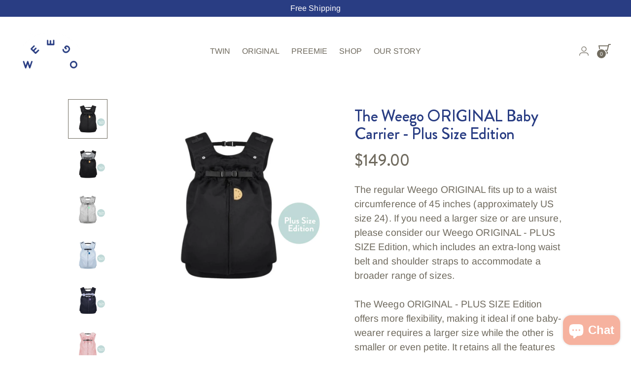

--- FILE ---
content_type: text/html; charset=utf-8
request_url: https://weego.com/collections/plus-size-weego-baby-carriers/products/the-weego-original-baby-carrier-plus-size
body_size: 51825
content:
<!doctype html>

<!--
  ___                 ___           ___           ___
       /  /\                     /__/\         /  /\         /  /\
      /  /:/_                    \  \:\       /  /:/        /  /::\
     /  /:/ /\  ___     ___       \  \:\     /  /:/        /  /:/\:\
    /  /:/ /:/ /__/\   /  /\  ___  \  \:\   /  /:/  ___   /  /:/  \:\
   /__/:/ /:/  \  \:\ /  /:/ /__/\  \__\:\ /__/:/  /  /\ /__/:/ \__\:\
   \  \:\/:/    \  \:\  /:/  \  \:\ /  /:/ \  \:\ /  /:/ \  \:\ /  /:/
    \  \::/      \  \:\/:/    \  \:\  /:/   \  \:\  /:/   \  \:\  /:/
     \  \:\       \  \::/      \  \:\/:/     \  \:\/:/     \  \:\/:/
      \  \:\       \__\/        \  \::/       \  \::/       \  \::/
       \__\/                     \__\/         \__\/         \__\/

  --------------------------------------------------------------------
  #  Stiletto v2.2.2
  #  Documentation: https://fluorescent.co/help/stiletto/
  #  Purchase: https://themes.shopify.com/themes/stiletto/
  #  A product by Fluorescent: https://fluorescent.co/
  --------------------------------------------------------------------
-->

<html class="no-js" lang="en" style="--announcement-height: 1px;">
  <head>
    <meta charset="UTF-8">
    <meta http-equiv="X-UA-Compatible" content="IE=edge,chrome=1">
    <meta name="viewport" content="width=device-width,initial-scale=1">
    




  <meta name="description" content="&lt;p&gt;&lt;span&gt;The standard Weego Baby Carriers fit up to a waist circumference of 45&quot; (approximately US size 24). If you need a larger size or are in doubt, please order Weego Plus Size with extra long waist belt (up to a circumference of about 76&quot;) and shoulder straps to accommodate any size.&lt;/span&gt;&lt;/p&gt;
&lt;p&gt;The Weego Plus Size allows for more flexibility in sizes, and is ideal in cases where one baby-wearer may be on the larger side, and the other is not (or even petite). The only difference is that all adjustable straps will be able to extend further when needed.&lt;/p&gt;">



    <link rel="canonical" href="https://weego.com/products/the-weego-original-baby-carrier-plus-size">
    <link rel="preconnect" href="https://cdn.shopify.com" crossorigin><title>Weego ORIGINAL Baby Carrier ➜ Buy Online or Call 1 (718) 690 9301</title>

    <!-- Google Tag Manager -->
    <script>(function(w,d,s,l,i){w[l]=w[l]||[];w[l].push({'gtm.start':
    new Date().getTime(),event:'gtm.js'});var f=d.getElementsByTagName(s)[0],
    j=d.createElement(s),dl=l!='dataLayer'?'&l='+l:'';j.async=true;j.src=
    'https://www.googletagmanager.com/gtm.js?id='+i+dl;f.parentNode.insertBefore(j,f);
    })(window,document,'script','dataLayer','GTM-MKQ5BF43');</script>
    <!-- End Google Tag Manager -->


    <!-- GA 4 manually -->
    <!-- Google tag (gtag.js) -->
    <script async src="https://www.googletagmanager.com/gtag/js?id=AW-1071918462"></script>
    <script>
      window.dataLayer = window.dataLayer || [];
      function gtag(){dataLayer.push(arguments);}
      gtag('js', new Date());

      gtag('config', 'AW-1071918462');
    </script>

    <!-- Google tag (gtag.js) -->
    <script async src="https://www.googletagmanager.com/gtag/js?id=AW-16905774151"></script>
    <script>
      window.dataLayer = window.dataLayer || [];
      function gtag(){dataLayer.push(arguments);}
      gtag('js', new Date());

      gtag('config', 'AW-16905774151');
    </script>


    <!-- Event snippet for view_item conversion page -->
    <script>
      gtag('event', 'conversion', {
          'send_to': 'AW-16905774151/3wjnCK-5rKkaEMfIpv0-',
          'value': 1.0,
          'currency': 'EUR'
      });
    </script>




    <!-- Shinee -->
    <!-- Google tag (gtag.js) -->
    <script async src="https://www.googletagmanager.com/gtag/js?id=AW-16905774151"></script>
    <script>
      window.dataLayer = window.dataLayer || [];
      function gtag(){dataLayer.push(arguments);}
      gtag('js', new Date());

      gtag('config', 'AW-16905774151');
    </script>





    <!-- Google tag (gtag.js) --> <script async src="https://www.googletagmanager.com/gtag/js?id=AW-16905774151"></script> <script> window.dataLayer = window.dataLayer || []; function gtag(){dataLayer.push(arguments);} gtag('js', new Date()); gtag('config', 'AW-16905774151'); </script>
    


    

    





  
  
  
  
  




<meta property="og:url" content="https://weego.com/products/the-weego-original-baby-carrier-plus-size">
<meta property="og:site_name" content="Weego">
<meta property="og:type" content="product">
<meta property="og:title" content="The Weego ORIGINAL Baby Carrier - Plus Size Edition">
<meta property="og:description" content="From Inventors of the 1st Baby Carrier ✅ Ergonomic/Hip Healthy ✅ Newborns - 24 Months ✅ Machine-Washable ✅ No Harmful/Allergenic Materials ➜ FREE Shipping">
<meta property="og:image" content="http://weego.com/cdn/shop/files/Weego_original_black_plussize.jpg?v=1731863824&width=1024">
<meta property="og:image:secure_url" content="https://weego.com/cdn/shop/files/Weego_original_black_plussize.jpg?v=1731863824&width=1024">
<meta property="og:price:amount" content="149.00">
<meta property="og:price:currency" content="USD">

<meta name="twitter:title" content="The Weego ORIGINAL Baby Carrier - Plus Size Edition">
<meta name="twitter:description" content="From Inventors of the 1st Baby Carrier ✅ Ergonomic/Hip Healthy ✅ Newborns - 24 Months ✅ Machine-Washable ✅ No Harmful/Allergenic Materials ➜ FREE Shipping">
<meta name="twitter:card" content="summary_large_image">
<meta name="twitter:image" content="https://weego.com/cdn/shop/files/Weego_original_black_plussize.jpg?v=1731863824&width=1024">
<meta name="twitter:image:width" content="480">
<meta name="twitter:image:height" content="480">


    <script>
  console.log('Stiletto v2.2.2 by Fluorescent');

  document.documentElement.className = document.documentElement.className.replace('no-js', '');
  if (window.matchMedia(`(prefers-reduced-motion: reduce)`) === true || window.matchMedia(`(prefers-reduced-motion: reduce)`).matches === true) {
    document.documentElement.classList.add('prefers-reduced-motion');
  } else {
    document.documentElement.classList.add('do-anim');
  }

  window.theme = {
    version: 'v2.2.2',
    themeName: 'Stiletto',
    moneyFormat: "\u003cspan class=money\u003e${{amount}}\u003c\/span\u003e",
    strings: {
      name: "Weego",
      accessibility: {
        play_video: "Play",
        pause_video: "Pause",
        range_lower: "Lower",
        range_upper: "Upper"
      },
      product: {
        no_shipping_rates: "Shipping rate unavailable",
        country_placeholder: "Country\/Region",
        review: "Write a review"
      },
      products: {
        product: {
          unavailable: "Unavailable",
          unitPrice: "Unit price",
          unitPriceSeparator: "per",
          sku: "SKU"
        }
      },
      cart: {
        editCartNote: "Edit order notes",
        addCartNote: "Add order notes",
        quantityError: "You have the maximum number of this product in your cart"
      },
      pagination: {
        viewing: "You’re viewing {{ of }} of {{ total }}",
        products: "products",
        results: "results"
      }
    },
    routes: {
      root: "/",
      cart: {
        base: "/cart",
        add: "/cart/add",
        change: "/cart/change",
        update: "/cart/update",
        clear: "/cart/clear",
        // Manual routes until Shopify adds support
        shipping: "/cart/shipping_rates",
      },
      // Manual routes until Shopify adds support
      products: "/products",
      productRecommendations: "/recommendations/products",
      predictive_search_url: '/search/suggest',
    },
    icons: {
      chevron: "\u003cspan class=\"icon icon-new icon-chevron \"\u003e\n  \u003csvg viewBox=\"0 0 24 24\" fill=\"none\" xmlns=\"http:\/\/www.w3.org\/2000\/svg\"\u003e\n    \u003c!-- \u003csvg fill=\"#706b5f\" version=\"1.1\" id=\"Capa_1\" xmlns=\"http:\/\/www.w3.org\/2000\/svg\" xmlns:xlink=\"http:\/\/www.w3.org\/1999\/xlink\"\n\t  viewBox=\"0 0 902.86 902.86\"\n\t xml:space=\"preserve\"\u003e --\u003e\u003cpath d=\"M1.875 7.438 12 17.563 22.125 7.438\" stroke=\"currentColor\" stroke-width=\"2\"\/\u003e\u003c\/svg\u003e\n\u003c\/span\u003e\n\n",
      close: "\u003cspan class=\"icon icon-new icon-close \"\u003e\n  \u003csvg viewBox=\"0 0 24 24\" fill=\"none\" xmlns=\"http:\/\/www.w3.org\/2000\/svg\"\u003e\n    \u003c!-- \u003csvg fill=\"#706b5f\" version=\"1.1\" id=\"Capa_1\" xmlns=\"http:\/\/www.w3.org\/2000\/svg\" xmlns:xlink=\"http:\/\/www.w3.org\/1999\/xlink\"\n\t  viewBox=\"0 0 902.86 902.86\"\n\t xml:space=\"preserve\"\u003e --\u003e\u003cpath d=\"M2.66 1.34 2 .68.68 2l.66.66 1.32-1.32zm18.68 21.32.66.66L23.32 22l-.66-.66-1.32 1.32zm1.32-20 .66-.66L22 .68l-.66.66 1.32 1.32zM1.34 21.34.68 22 2 23.32l.66-.66-1.32-1.32zm0-18.68 10 10 1.32-1.32-10-10-1.32 1.32zm11.32 10 10-10-1.32-1.32-10 10 1.32 1.32zm-1.32-1.32-10 10 1.32 1.32 10-10-1.32-1.32zm0 1.32 10 10 1.32-1.32-10-10-1.32 1.32z\" fill=\"currentColor\"\/\u003e\u003c\/svg\u003e\n\u003c\/span\u003e\n\n",
      zoom: "\u003cspan class=\"icon icon-new icon-zoom \"\u003e\n  \u003csvg viewBox=\"0 0 24 24\" fill=\"none\" xmlns=\"http:\/\/www.w3.org\/2000\/svg\"\u003e\n    \u003c!-- \u003csvg fill=\"#706b5f\" version=\"1.1\" id=\"Capa_1\" xmlns=\"http:\/\/www.w3.org\/2000\/svg\" xmlns:xlink=\"http:\/\/www.w3.org\/1999\/xlink\"\n\t  viewBox=\"0 0 902.86 902.86\"\n\t xml:space=\"preserve\"\u003e --\u003e\u003cpath d=\"M10.3,19.71c5.21,0,9.44-4.23,9.44-9.44S15.51,.83,10.3,.83,.86,5.05,.86,10.27s4.23,9.44,9.44,9.44Z\" fill=\"none\" stroke=\"currentColor\" stroke-linecap=\"round\" stroke-miterlimit=\"10\" stroke-width=\"1.63\"\/\u003e\n          \u003cpath d=\"M5.05,10.27H15.54\" fill=\"none\" stroke=\"currentColor\" stroke-miterlimit=\"10\" stroke-width=\"1.63\"\/\u003e\n          \u003cpath class=\"cross-up\" d=\"M10.3,5.02V15.51\" fill=\"none\" stroke=\"currentColor\" stroke-miterlimit=\"10\" stroke-width=\"1.63\"\/\u003e\n          \u003cpath d=\"M16.92,16.9l6.49,6.49\" fill=\"none\" stroke=\"currentColor\" stroke-miterlimit=\"10\" stroke-width=\"1.63\"\/\u003e\u003c\/svg\u003e\n\u003c\/span\u003e\n\n"
    },
    coreData: {
      n: "Stiletto",
      v: "v2.2.2",
    }
  }

  
</script>

    <style>
  @font-face {
  font-family: "Alegreya Sans";
  font-weight: 400;
  font-style: normal;
  font-display: swap;
  src: url("//weego.com/cdn/fonts/alegreya_sans/alegreyasans_n4.e332e76eefe545db0f9180cd382ce06e2f88055f.woff2") format("woff2"),
       url("//weego.com/cdn/fonts/alegreya_sans/alegreyasans_n4.2f538e6a7581234d2f67054a40fbfd36d80c2e56.woff") format("woff");
}

  @font-face {
  font-family: Arimo;
  font-weight: 400;
  font-style: normal;
  font-display: swap;
  src: url("//weego.com/cdn/fonts/arimo/arimo_n4.a7efb558ca22d2002248bbe6f302a98edee38e35.woff2") format("woff2"),
       url("//weego.com/cdn/fonts/arimo/arimo_n4.0da809f7d1d5ede2a73be7094ac00741efdb6387.woff") format("woff");
}

  
  @font-face {
  font-family: Arimo;
  font-weight: 400;
  font-style: normal;
  font-display: swap;
  src: url("//weego.com/cdn/fonts/arimo/arimo_n4.a7efb558ca22d2002248bbe6f302a98edee38e35.woff2") format("woff2"),
       url("//weego.com/cdn/fonts/arimo/arimo_n4.0da809f7d1d5ede2a73be7094ac00741efdb6387.woff") format("woff");
}

  @font-face {
  font-family: Arimo;
  font-weight: 700;
  font-style: normal;
  font-display: swap;
  src: url("//weego.com/cdn/fonts/arimo/arimo_n7.1d2d0638e6a1228d86beb0e10006e3280ccb2d04.woff2") format("woff2"),
       url("//weego.com/cdn/fonts/arimo/arimo_n7.f4b9139e8eac4a17b38b8707044c20f54c3be479.woff") format("woff");
}

  @font-face {
  font-family: Arimo;
  font-weight: 400;
  font-style: italic;
  font-display: swap;
  src: url("//weego.com/cdn/fonts/arimo/arimo_i4.438ddb21a1b98c7230698d70dc1a21df235701b2.woff2") format("woff2"),
       url("//weego.com/cdn/fonts/arimo/arimo_i4.0e1908a0dc1ec32fabb5a03a0c9ee2083f82e3d7.woff") format("woff");
}

  @font-face {
  font-family: Arimo;
  font-weight: 700;
  font-style: italic;
  font-display: swap;
  src: url("//weego.com/cdn/fonts/arimo/arimo_i7.b9f09537c29041ec8d51f8cdb7c9b8e4f1f82cb1.woff2") format("woff2"),
       url("//weego.com/cdn/fonts/arimo/arimo_i7.ec659fc855f754fd0b1bd052e606bba1058f73da.woff") format("woff");
}


  :root {
    --color-text: #706b5f;
    --color-text-8-percent: rgba(112, 107, 95, 0.08);  
    --color-text-alpha: rgba(112, 107, 95, 0.35);
    --color-text-meta: rgba(112, 107, 95, 0.6);
    --color-text-link: #f6b29f;
    --color-text-error: #D02F2E;
    --color-text-success: #478947;

    --color-background: #ffffff;
    --color-background-semi-transparent-80: rgba(255, 255, 255, 0.8);
    --color-background-semi-transparent-90: rgba(255, 255, 255, 0.9);

    --color-background-transparent: rgba(255, 255, 255, 0);
    --color-border: #c9c5be;
    --color-border-meta: rgba(201, 197, 190, 0.6);
    --color-overlay: rgba(0, 0, 0, 0.7);

    --color-background-meta: #f5f5f5;
    --color-background-meta-alpha: rgba(245, 245, 245, 0.6);
    --color-background-darker-meta: #e8e8e8;
    --color-background-darker-meta-alpha: rgba(232, 232, 232, 0.6);
    --color-background-placeholder: #e8e8e8;
    --color-background-placeholder-lighter: #f0f0f0;
    --color-foreground-placeholder: rgba(112, 107, 95, 0.4);

    --color-border-input: #c9c5be;
    --color-border-input-alpha: rgba(201, 197, 190, 0.25);
    --color-text-input: #706b5f;
    --color-text-input-alpha: rgba(112, 107, 95, 0.04);

    --color-text-button: #ffffff;

    --color-background-button: #293d83;
    --color-background-button-alpha: rgba(41, 61, 131, 0.6);
    --color-background-outline-button-alpha: rgba(41, 61, 131, 0.1);
    --color-background-button-hover: #111935;

    --color-icon: rgba(112, 107, 95, 0.4);
    --color-icon-darker: rgba(112, 107, 95, 0.6);

    --color-text-sale-badge: #C31818;
    --color-background-sold-badge: #414141;
    --color-text-sold-badge: #ffffff;

    --color-text-header: #706b5f;
    --color-text-header-half-transparent: rgba(112, 107, 95, 0.5);

    --color-background-header: #ffffff;
    --color-background-header-transparent: rgba(255, 255, 255, 0);
    --color-icon-header: #706b5f;
    --color-shadow-header: rgba(0, 0, 0, 0.15);

    --color-background-footer: #293d83;
    --color-text-footer: #fffdfd;
    --color-text-footer-subdued: rgba(255, 253, 253, 0.7);

    --color-products-sale-price: #C31818;
    --color-products-rating-star: #000000;

    --color-products-stock-good: #798c5e;
    --color-products-stock-medium: #A77A06;
    --color-products-stock-bad: #A70100;
    --color-products-stock-bad: #A70100;

    --font-logo: "Alegreya Sans", sans-serif;
    --font-logo-weight: 400;
    --font-logo-style: normal;
    --logo-text-transform: none;
    --logo-letter-spacing: 0.0em;

    --font-heading: Arimo, sans-serif;
    --font-heading-weight: 400;
    --font-heading-style: normal;
    --font-heading-text-transform: none;
    --font-heading-base-letter-spacing: -0.01em;
    --font-heading-base-size: 44px;

    --font-body: Arimo, sans-serif;
    --font-body-weight: 400;
    --font-body-style: normal;
    --font-body-italic: italic;
    --font-body-bold-weight: 700;
    --font-body-base-letter-spacing: 0.005em;
    --font-body-base-size: 16px;

    /* Typography */
    --line-height-heading: 1.1;
    --line-height-subheading: 1.33;
    --line-height-body: 1.5;

    --logo-font-size: 
clamp(1.4rem, 1.1513812154696133rem + 1.0607734806629836vw, 2.0rem)
;

    --font-size-navigation-base: 16px;
    --font-navigation-base-letter-spacing: 0.0em;
    --font-navigation-base-text-transform: none;

    --font-size-heading-display-1: 
clamp(3.3rem, 2.958149171270718rem + 1.4585635359116023vw, 4.125rem)
;
    --font-size-heading-display-2: 
clamp(2.9326rem, 2.6288085635359115rem + 1.2961767955801107vw, 3.66575rem)
;
    --font-size-heading-display-3: 
clamp(2.56652rem, 2.300651215469613rem + 1.1343734806629835vw, 3.20815rem)
;
    --font-size-heading-1-base: 
clamp(2.2rem, 1.972099447513812rem + 0.9723756906077349vw, 2.75rem)
;
    --font-size-heading-2-base: 
clamp(1.925rem, 1.7255870165745857rem + 0.850828729281768vw, 2.40625rem)
;
    --font-size-heading-3-base: 
clamp(1.65rem, 1.479074585635359rem + 0.7292817679558011vw, 2.0625rem)
;
    --font-size-heading-4-base: 
clamp(1.2826rem, 1.1497339779005524rem + 0.5668950276243094vw, 1.60325rem)
;
    --font-size-heading-5-base: 
clamp(1.1rem, 0.986049723756906rem + 0.4861878453038674vw, 1.375rem)
;
    --font-size-heading-6-base: 
clamp(0.9152rem, 0.8203933701657459rem + 0.4045082872928177vw, 1.144rem)
;
    --font-size-body-400: 
clamp(1.666rem, 1.666rem + 0.0vw, 1.666rem)
;
    --font-size-body-350: 
clamp(1.555rem, 1.555rem + 0.0vw, 1.555rem)
;
    --font-size-body-300: 
clamp(1.444rem, 1.444rem + 0.0vw, 1.444rem)
;
    --font-size-body-250: 
clamp(1.333rem, 1.333rem + 0.0vw, 1.333rem)
;
    --font-size-body-200: 
clamp(1.222rem, 1.222rem + 0.0vw, 1.222rem)
;
    --font-size-body-150: 
clamp(1.111rem, 1.111rem + 0.0vw, 1.111rem)
;
    --font-size-body-100: 
clamp(1.0rem, 1.0rem + 0.0vw, 1.0rem)
;
    --font-size-body-75: 
clamp(0.888rem, 0.888rem + 0.0vw, 0.888rem)
;
    --font-size-body-60: 
clamp(0.8222rem, 0.8222rem + 0.0vw, 0.8222rem)
;
    --font-size-body-50: 
clamp(0.777rem, 0.777rem + 0.0vw, 0.777rem)
;
    --font-size-body-25: 
clamp(0.722rem, 0.722rem + 0.0vw, 0.722rem)
;
    --font-size-body-20: 
clamp(0.666rem, 0.666rem + 0.0vw, 0.666rem)
;

    /* Buttons */
    
      --button-padding-multiplier: 1;
      --font-size-button: var(--font-size-body-50);
      --font-size-button-x-small: var(--font-size-body-25);
    

    --font-button-text-transform: uppercase;
    --button-letter-spacing: 0.05em;
    --line-height-button: 1.45;

    /* Product badges */
    
      --font-size-product-badge: var(--font-size-body-25);
    

    --font-product-badge-text-transform: none;

    /* Product listing titles */
    
      --font-size-listing-title: var(--font-size-body-100);
    

    --font-product-listing-title-text-transform: none;
    --font-product-listing-title-base-letter-spacing: 0.0em;

    /* Shopify pay specific */
    --payment-terms-background-color: #f5f5f5;
  }

  @supports not (font-size: clamp(10px, 3.3vw, 20px)) {
    :root {
      --logo-font-size: 
1.7rem
;
      --font-size-heading-display-1: 
3.7125rem
;
      --font-size-heading-display-2: 
3.299175rem
;
      --font-size-heading-display-3: 
2.887335rem
;
      --font-size-heading-1-base: 
2.475rem
;
      --font-size-heading-2-base: 
2.165625rem
;
      --font-size-heading-3-base: 
1.85625rem
;
      --font-size-heading-4-base: 
1.442925rem
;
      --font-size-heading-5-base: 
1.2375rem
;
      --font-size-heading-6-base: 
1.0296rem
;
      --font-size-body-400: 
1.666rem
;
      --font-size-body-350: 
1.555rem
;
      --font-size-body-300: 
1.444rem
;
      --font-size-body-250: 
1.333rem
;
      --font-size-body-200: 
1.222rem
;
      --font-size-body-150: 
1.111rem
;
      --font-size-body-100: 
1.0rem
;
      --font-size-body-75: 
0.888rem
;
      --font-size-body-60: 
0.8222rem
;
      --font-size-body-50: 
0.777rem
;
      --font-size-body-25: 
0.722rem
;
      --font-size-body-20: 
0.666rem
;
    }
  }.product-badge[data-handle="responsible"]{
        color: #3C9342;
      }
    
.product-badge[data-handle="best-seller"]{
        color: #7e6b45;
      }
    
.product-badge[data-handle="new"]{
        color: #000000;
      }
    

</style>

<script>
  flu = window.flu || {};
  flu.chunks = {
    photoswipe: "//weego.com/cdn/shop/t/67/assets/photoswipe-chunk.js?v=5630051195468424621731660884",
    swiper: "//weego.com/cdn/shop/t/67/assets/swiper-chunk.js?v=73725226959832986321731660884",
    nouislider: "//weego.com/cdn/shop/t/67/assets/nouislider-chunk.js?v=119160367387469102641731660884",
    polyfillInert: "//weego.com/cdn/shop/t/67/assets/polyfill-inert-chunk.js?v=9775187524458939151731660884",
    polyfillResizeObserver: "//weego.com/cdn/shop/t/67/assets/polyfill-resize-observer-chunk.js?v=49253094118087005231731660884",
  };
</script>





  <script type="module" src="//weego.com/cdn/shop/t/67/assets/theme.min.js?v=115182217841679667051731660884"></script>



<script src="https://ajax.googleapis.com/ajax/libs/jquery/3.3.1/jquery.min.js"></script>
<script type="module" src="//weego.com/cdn/shop/t/67/assets/theme-public.js?v=87933152402271062511740501353"></script>







<meta name="viewport" content="width=device-width,initial-scale=1">
<script defer>
  var defineVH = function () {
    document.documentElement.style.setProperty('--vh', window.innerHeight * 0.01 + 'px');
  };
  window.addEventListener('resize', defineVH);
  window.addEventListener('orientationchange', defineVH);
  defineVH();
</script>

<link rel="preload" href="//weego.com/cdn/shop/t/67/assets/BrandonGrotesque-Bold.woff2?v=52675656014260583031731660884" as="font" type="font/woff2" crossorigin>
<link rel="preload" href="//weego.com/cdn/shop/t/67/assets/BrandonGrotesque-Medium.woff2?v=152816040374827549371731660884" as="font" type="font/woff2" crossorigin>
<link rel="preload" href="//weego.com/cdn/shop/t/67/assets/BrandonGrotesque-Light.woff2?v=136340045137202501631731660884" as="font" type="font/woff2" crossorigin>

<style>
@font-face {
  font-family: "Brandon Grotesque";
  src: url("//weego.com/cdn/shop/t/67/assets/BrandonGrotesque-Bold.woff2?v=52675656014260583031731660884") format("woff2");
  font-weight: 700;
  font-style: normal;
}
@font-face {
  font-family: "Brandon Grotesque";
  src: url("//weego.com/cdn/shop/t/67/assets/BrandonGrotesque-Medium.woff2?v=152816040374827549371731660884") format("woff2");
  font-weight: 500;
  font-style: normal;
}
@font-face {
  font-family: "Brandon Grotesque";
  src: url("//weego.com/cdn/shop/t/67/assets/BrandonGrotesque-Light.woff2?v=136340045137202501631731660884") format("[font-format]");
  font-weight: 300;
  font-style: normal;
}
</style>

<!-- <link href="//weego.com/cdn/shop/t/67/assets/theme.css?v=61297043029818001161731660884" rel="stylesheet" type="text/css" media="all" />
<link href="//weego.com/cdn/shop/t/67/assets/custom.css?v=105997007003712207781731660884" rel="stylesheet" type="text/css" media="all" />
<link href="//weego.com/cdn/shop/t/67/assets/theme-public.css?v=162763341110835358611747296205" rel="stylesheet" type="text/css" media="all" /> -->

<!-- Slider -->
<script src="https://unpkg.com/smoothscroll-polyfill/dist/smoothscroll.min.js" crossorigin="anonymous" defer></script>
<script src="https://cdn.jsdelivr.net/npm/swiffy-slider@1.6.0/dist/js/swiffy-slider.min.js" crossorigin="anonymous" defer></script>
<link href="https://cdn.jsdelivr.net/npm/swiffy-slider@1.6.0/dist/css/swiffy-slider.min.css" rel="stylesheet" crossorigin="anonymous">
<script src="https://cdn.jsdelivr.net/npm/swiffy-slider@1.6.0/dist/js/swiffy-slider-extensions.min.js" crossorigin="anonymous" defer></script>
<script src="https://unpkg.com/smoothscroll-polyfill/dist/smoothscroll.min.js" crossorigin="anonymous" defer></script>

<script src="https://kit.fontawesome.com/19fdd7c507.js" crossorigin="anonymous"></script>


<link href="//weego.com/cdn/shop/t/67/assets/theme.css?v=61297043029818001161731660884" rel="stylesheet" type="text/css" media="all" />
<link href="//weego.com/cdn/shop/t/67/assets/custom.css?v=105997007003712207781731660884" rel="stylesheet" type="text/css" media="all" />
<link href="//weego.com/cdn/shop/t/67/assets/theme-public.css?v=162763341110835358611747296205" rel="stylesheet" type="text/css" media="all" />

    

    




    <script>window.performance && window.performance.mark && window.performance.mark('shopify.content_for_header.start');</script><meta name="google-site-verification" content="Gvew6fe-6mhGBkIPFMUy1egacOzDmSQmSPWSWosMTPg">
<meta id="shopify-digital-wallet" name="shopify-digital-wallet" content="/13018985/digital_wallets/dialog">
<meta name="shopify-checkout-api-token" content="954f124564483028339515ca3287db7b">
<meta id="in-context-paypal-metadata" data-shop-id="13018985" data-venmo-supported="false" data-environment="production" data-locale="en_US" data-paypal-v4="true" data-currency="USD">
<link rel="alternate" type="application/json+oembed" href="https://weego.com/products/the-weego-original-baby-carrier-plus-size.oembed">
<script async="async" src="/checkouts/internal/preloads.js?locale=en-US"></script>
<link rel="preconnect" href="https://shop.app" crossorigin="anonymous">
<script async="async" src="https://shop.app/checkouts/internal/preloads.js?locale=en-US&shop_id=13018985" crossorigin="anonymous"></script>
<script id="apple-pay-shop-capabilities" type="application/json">{"shopId":13018985,"countryCode":"DE","currencyCode":"USD","merchantCapabilities":["supports3DS"],"merchantId":"gid:\/\/shopify\/Shop\/13018985","merchantName":"Weego","requiredBillingContactFields":["postalAddress","email","phone"],"requiredShippingContactFields":["postalAddress","email","phone"],"shippingType":"shipping","supportedNetworks":["visa","maestro","masterCard","amex"],"total":{"type":"pending","label":"Weego","amount":"1.00"},"shopifyPaymentsEnabled":true,"supportsSubscriptions":true}</script>
<script id="shopify-features" type="application/json">{"accessToken":"954f124564483028339515ca3287db7b","betas":["rich-media-storefront-analytics"],"domain":"weego.com","predictiveSearch":true,"shopId":13018985,"locale":"en"}</script>
<script>var Shopify = Shopify || {};
Shopify.shop = "weego-store.myshopify.com";
Shopify.locale = "en";
Shopify.currency = {"active":"USD","rate":"1.0"};
Shopify.country = "US";
Shopify.theme = {"name":"Stiletto - V2.2 Stable 2025","id":172793823496,"schema_name":"Stiletto","schema_version":"2.2.2","theme_store_id":null,"role":"main"};
Shopify.theme.handle = "null";
Shopify.theme.style = {"id":null,"handle":null};
Shopify.cdnHost = "weego.com/cdn";
Shopify.routes = Shopify.routes || {};
Shopify.routes.root = "/";</script>
<script type="module">!function(o){(o.Shopify=o.Shopify||{}).modules=!0}(window);</script>
<script>!function(o){function n(){var o=[];function n(){o.push(Array.prototype.slice.apply(arguments))}return n.q=o,n}var t=o.Shopify=o.Shopify||{};t.loadFeatures=n(),t.autoloadFeatures=n()}(window);</script>
<script>
  window.ShopifyPay = window.ShopifyPay || {};
  window.ShopifyPay.apiHost = "shop.app\/pay";
  window.ShopifyPay.redirectState = null;
</script>
<script id="shop-js-analytics" type="application/json">{"pageType":"product"}</script>
<script defer="defer" async type="module" src="//weego.com/cdn/shopifycloud/shop-js/modules/v2/client.init-shop-cart-sync_BApSsMSl.en.esm.js"></script>
<script defer="defer" async type="module" src="//weego.com/cdn/shopifycloud/shop-js/modules/v2/chunk.common_CBoos6YZ.esm.js"></script>
<script type="module">
  await import("//weego.com/cdn/shopifycloud/shop-js/modules/v2/client.init-shop-cart-sync_BApSsMSl.en.esm.js");
await import("//weego.com/cdn/shopifycloud/shop-js/modules/v2/chunk.common_CBoos6YZ.esm.js");

  window.Shopify.SignInWithShop?.initShopCartSync?.({"fedCMEnabled":true,"windoidEnabled":true});

</script>
<script>
  window.Shopify = window.Shopify || {};
  if (!window.Shopify.featureAssets) window.Shopify.featureAssets = {};
  window.Shopify.featureAssets['shop-js'] = {"shop-cart-sync":["modules/v2/client.shop-cart-sync_DJczDl9f.en.esm.js","modules/v2/chunk.common_CBoos6YZ.esm.js"],"init-fed-cm":["modules/v2/client.init-fed-cm_BzwGC0Wi.en.esm.js","modules/v2/chunk.common_CBoos6YZ.esm.js"],"init-windoid":["modules/v2/client.init-windoid_BS26ThXS.en.esm.js","modules/v2/chunk.common_CBoos6YZ.esm.js"],"init-shop-email-lookup-coordinator":["modules/v2/client.init-shop-email-lookup-coordinator_DFwWcvrS.en.esm.js","modules/v2/chunk.common_CBoos6YZ.esm.js"],"shop-cash-offers":["modules/v2/client.shop-cash-offers_DthCPNIO.en.esm.js","modules/v2/chunk.common_CBoos6YZ.esm.js","modules/v2/chunk.modal_Bu1hFZFC.esm.js"],"shop-button":["modules/v2/client.shop-button_D_JX508o.en.esm.js","modules/v2/chunk.common_CBoos6YZ.esm.js"],"shop-toast-manager":["modules/v2/client.shop-toast-manager_tEhgP2F9.en.esm.js","modules/v2/chunk.common_CBoos6YZ.esm.js"],"avatar":["modules/v2/client.avatar_BTnouDA3.en.esm.js"],"pay-button":["modules/v2/client.pay-button_BuNmcIr_.en.esm.js","modules/v2/chunk.common_CBoos6YZ.esm.js"],"init-shop-cart-sync":["modules/v2/client.init-shop-cart-sync_BApSsMSl.en.esm.js","modules/v2/chunk.common_CBoos6YZ.esm.js"],"shop-login-button":["modules/v2/client.shop-login-button_DwLgFT0K.en.esm.js","modules/v2/chunk.common_CBoos6YZ.esm.js","modules/v2/chunk.modal_Bu1hFZFC.esm.js"],"init-customer-accounts-sign-up":["modules/v2/client.init-customer-accounts-sign-up_TlVCiykN.en.esm.js","modules/v2/client.shop-login-button_DwLgFT0K.en.esm.js","modules/v2/chunk.common_CBoos6YZ.esm.js","modules/v2/chunk.modal_Bu1hFZFC.esm.js"],"init-shop-for-new-customer-accounts":["modules/v2/client.init-shop-for-new-customer-accounts_DrjXSI53.en.esm.js","modules/v2/client.shop-login-button_DwLgFT0K.en.esm.js","modules/v2/chunk.common_CBoos6YZ.esm.js","modules/v2/chunk.modal_Bu1hFZFC.esm.js"],"init-customer-accounts":["modules/v2/client.init-customer-accounts_C0Oh2ljF.en.esm.js","modules/v2/client.shop-login-button_DwLgFT0K.en.esm.js","modules/v2/chunk.common_CBoos6YZ.esm.js","modules/v2/chunk.modal_Bu1hFZFC.esm.js"],"shop-follow-button":["modules/v2/client.shop-follow-button_C5D3XtBb.en.esm.js","modules/v2/chunk.common_CBoos6YZ.esm.js","modules/v2/chunk.modal_Bu1hFZFC.esm.js"],"checkout-modal":["modules/v2/client.checkout-modal_8TC_1FUY.en.esm.js","modules/v2/chunk.common_CBoos6YZ.esm.js","modules/v2/chunk.modal_Bu1hFZFC.esm.js"],"lead-capture":["modules/v2/client.lead-capture_D-pmUjp9.en.esm.js","modules/v2/chunk.common_CBoos6YZ.esm.js","modules/v2/chunk.modal_Bu1hFZFC.esm.js"],"shop-login":["modules/v2/client.shop-login_BmtnoEUo.en.esm.js","modules/v2/chunk.common_CBoos6YZ.esm.js","modules/v2/chunk.modal_Bu1hFZFC.esm.js"],"payment-terms":["modules/v2/client.payment-terms_BHOWV7U_.en.esm.js","modules/v2/chunk.common_CBoos6YZ.esm.js","modules/v2/chunk.modal_Bu1hFZFC.esm.js"]};
</script>
<script>(function() {
  var isLoaded = false;
  function asyncLoad() {
    if (isLoaded) return;
    isLoaded = true;
    var urls = ["\/\/www.powr.io\/powr.js?powr-token=weego-store.myshopify.com\u0026external-type=shopify\u0026shop=weego-store.myshopify.com","\/\/cdn.shopify.com\/proxy\/7edcf66aa82ab7359fb11c12a3384233e22b4aff88f8732a65cd51cacb071b2a\/d2xrtfsb9f45pw.cloudfront.net\/scripttag\/bixgrow-track.js?shop=weego-store.myshopify.com\u0026sp-cache-control=cHVibGljLCBtYXgtYWdlPTkwMA","https:\/\/cdn.weglot.com\/weglot_script_tag.js?shop=weego-store.myshopify.com"];
    for (var i = 0; i < urls.length; i++) {
      var s = document.createElement('script');
      s.type = 'text/javascript';
      s.async = true;
      s.src = urls[i];
      var x = document.getElementsByTagName('script')[0];
      x.parentNode.insertBefore(s, x);
    }
  };
  if(window.attachEvent) {
    window.attachEvent('onload', asyncLoad);
  } else {
    window.addEventListener('load', asyncLoad, false);
  }
})();</script>
<script id="__st">var __st={"a":13018985,"offset":3600,"reqid":"b44984f1-514e-42b0-ac95-3407466b3686-1768926599","pageurl":"weego.com\/collections\/plus-size-weego-baby-carriers\/products\/the-weego-original-baby-carrier-plus-size","u":"2ba33063717e","p":"product","rtyp":"product","rid":4524334809185};</script>
<script>window.ShopifyPaypalV4VisibilityTracking = true;</script>
<script id="captcha-bootstrap">!function(){'use strict';const t='contact',e='account',n='new_comment',o=[[t,t],['blogs',n],['comments',n],[t,'customer']],c=[[e,'customer_login'],[e,'guest_login'],[e,'recover_customer_password'],[e,'create_customer']],r=t=>t.map((([t,e])=>`form[action*='/${t}']:not([data-nocaptcha='true']) input[name='form_type'][value='${e}']`)).join(','),a=t=>()=>t?[...document.querySelectorAll(t)].map((t=>t.form)):[];function s(){const t=[...o],e=r(t);return a(e)}const i='password',u='form_key',d=['recaptcha-v3-token','g-recaptcha-response','h-captcha-response',i],f=()=>{try{return window.sessionStorage}catch{return}},m='__shopify_v',_=t=>t.elements[u];function p(t,e,n=!1){try{const o=window.sessionStorage,c=JSON.parse(o.getItem(e)),{data:r}=function(t){const{data:e,action:n}=t;return t[m]||n?{data:e,action:n}:{data:t,action:n}}(c);for(const[e,n]of Object.entries(r))t.elements[e]&&(t.elements[e].value=n);n&&o.removeItem(e)}catch(o){console.error('form repopulation failed',{error:o})}}const l='form_type',E='cptcha';function T(t){t.dataset[E]=!0}const w=window,h=w.document,L='Shopify',v='ce_forms',y='captcha';let A=!1;((t,e)=>{const n=(g='f06e6c50-85a8-45c8-87d0-21a2b65856fe',I='https://cdn.shopify.com/shopifycloud/storefront-forms-hcaptcha/ce_storefront_forms_captcha_hcaptcha.v1.5.2.iife.js',D={infoText:'Protected by hCaptcha',privacyText:'Privacy',termsText:'Terms'},(t,e,n)=>{const o=w[L][v],c=o.bindForm;if(c)return c(t,g,e,D).then(n);var r;o.q.push([[t,g,e,D],n]),r=I,A||(h.body.append(Object.assign(h.createElement('script'),{id:'captcha-provider',async:!0,src:r})),A=!0)});var g,I,D;w[L]=w[L]||{},w[L][v]=w[L][v]||{},w[L][v].q=[],w[L][y]=w[L][y]||{},w[L][y].protect=function(t,e){n(t,void 0,e),T(t)},Object.freeze(w[L][y]),function(t,e,n,w,h,L){const[v,y,A,g]=function(t,e,n){const i=e?o:[],u=t?c:[],d=[...i,...u],f=r(d),m=r(i),_=r(d.filter((([t,e])=>n.includes(e))));return[a(f),a(m),a(_),s()]}(w,h,L),I=t=>{const e=t.target;return e instanceof HTMLFormElement?e:e&&e.form},D=t=>v().includes(t);t.addEventListener('submit',(t=>{const e=I(t);if(!e)return;const n=D(e)&&!e.dataset.hcaptchaBound&&!e.dataset.recaptchaBound,o=_(e),c=g().includes(e)&&(!o||!o.value);(n||c)&&t.preventDefault(),c&&!n&&(function(t){try{if(!f())return;!function(t){const e=f();if(!e)return;const n=_(t);if(!n)return;const o=n.value;o&&e.removeItem(o)}(t);const e=Array.from(Array(32),(()=>Math.random().toString(36)[2])).join('');!function(t,e){_(t)||t.append(Object.assign(document.createElement('input'),{type:'hidden',name:u})),t.elements[u].value=e}(t,e),function(t,e){const n=f();if(!n)return;const o=[...t.querySelectorAll(`input[type='${i}']`)].map((({name:t})=>t)),c=[...d,...o],r={};for(const[a,s]of new FormData(t).entries())c.includes(a)||(r[a]=s);n.setItem(e,JSON.stringify({[m]:1,action:t.action,data:r}))}(t,e)}catch(e){console.error('failed to persist form',e)}}(e),e.submit())}));const S=(t,e)=>{t&&!t.dataset[E]&&(n(t,e.some((e=>e===t))),T(t))};for(const o of['focusin','change'])t.addEventListener(o,(t=>{const e=I(t);D(e)&&S(e,y())}));const B=e.get('form_key'),M=e.get(l),P=B&&M;t.addEventListener('DOMContentLoaded',(()=>{const t=y();if(P)for(const e of t)e.elements[l].value===M&&p(e,B);[...new Set([...A(),...v().filter((t=>'true'===t.dataset.shopifyCaptcha))])].forEach((e=>S(e,t)))}))}(h,new URLSearchParams(w.location.search),n,t,e,['guest_login'])})(!0,!0)}();</script>
<script integrity="sha256-4kQ18oKyAcykRKYeNunJcIwy7WH5gtpwJnB7kiuLZ1E=" data-source-attribution="shopify.loadfeatures" defer="defer" src="//weego.com/cdn/shopifycloud/storefront/assets/storefront/load_feature-a0a9edcb.js" crossorigin="anonymous"></script>
<script crossorigin="anonymous" defer="defer" src="//weego.com/cdn/shopifycloud/storefront/assets/shopify_pay/storefront-65b4c6d7.js?v=20250812"></script>
<script data-source-attribution="shopify.dynamic_checkout.dynamic.init">var Shopify=Shopify||{};Shopify.PaymentButton=Shopify.PaymentButton||{isStorefrontPortableWallets:!0,init:function(){window.Shopify.PaymentButton.init=function(){};var t=document.createElement("script");t.src="https://weego.com/cdn/shopifycloud/portable-wallets/latest/portable-wallets.en.js",t.type="module",document.head.appendChild(t)}};
</script>
<script data-source-attribution="shopify.dynamic_checkout.buyer_consent">
  function portableWalletsHideBuyerConsent(e){var t=document.getElementById("shopify-buyer-consent"),n=document.getElementById("shopify-subscription-policy-button");t&&n&&(t.classList.add("hidden"),t.setAttribute("aria-hidden","true"),n.removeEventListener("click",e))}function portableWalletsShowBuyerConsent(e){var t=document.getElementById("shopify-buyer-consent"),n=document.getElementById("shopify-subscription-policy-button");t&&n&&(t.classList.remove("hidden"),t.removeAttribute("aria-hidden"),n.addEventListener("click",e))}window.Shopify?.PaymentButton&&(window.Shopify.PaymentButton.hideBuyerConsent=portableWalletsHideBuyerConsent,window.Shopify.PaymentButton.showBuyerConsent=portableWalletsShowBuyerConsent);
</script>
<script>
  function portableWalletsCleanup(e){e&&e.src&&console.error("Failed to load portable wallets script "+e.src);var t=document.querySelectorAll("shopify-accelerated-checkout .shopify-payment-button__skeleton, shopify-accelerated-checkout-cart .wallet-cart-button__skeleton"),e=document.getElementById("shopify-buyer-consent");for(let e=0;e<t.length;e++)t[e].remove();e&&e.remove()}function portableWalletsNotLoadedAsModule(e){e instanceof ErrorEvent&&"string"==typeof e.message&&e.message.includes("import.meta")&&"string"==typeof e.filename&&e.filename.includes("portable-wallets")&&(window.removeEventListener("error",portableWalletsNotLoadedAsModule),window.Shopify.PaymentButton.failedToLoad=e,"loading"===document.readyState?document.addEventListener("DOMContentLoaded",window.Shopify.PaymentButton.init):window.Shopify.PaymentButton.init())}window.addEventListener("error",portableWalletsNotLoadedAsModule);
</script>

<script type="module" src="https://weego.com/cdn/shopifycloud/portable-wallets/latest/portable-wallets.en.js" onError="portableWalletsCleanup(this)" crossorigin="anonymous"></script>
<script nomodule>
  document.addEventListener("DOMContentLoaded", portableWalletsCleanup);
</script>

<script id='scb4127' type='text/javascript' async='' src='https://weego.com/cdn/shopifycloud/privacy-banner/storefront-banner.js'></script><link id="shopify-accelerated-checkout-styles" rel="stylesheet" media="screen" href="https://weego.com/cdn/shopifycloud/portable-wallets/latest/accelerated-checkout-backwards-compat.css" crossorigin="anonymous">
<style id="shopify-accelerated-checkout-cart">
        #shopify-buyer-consent {
  margin-top: 1em;
  display: inline-block;
  width: 100%;
}

#shopify-buyer-consent.hidden {
  display: none;
}

#shopify-subscription-policy-button {
  background: none;
  border: none;
  padding: 0;
  text-decoration: underline;
  font-size: inherit;
  cursor: pointer;
}

#shopify-subscription-policy-button::before {
  box-shadow: none;
}

      </style>

<script>window.performance && window.performance.mark && window.performance.mark('shopify.content_for_header.end');</script>
  <!-- BEGIN app block: shopify://apps/instafeed/blocks/head-block/c447db20-095d-4a10-9725-b5977662c9d5 --><link rel="preconnect" href="https://cdn.nfcube.com/">
<link rel="preconnect" href="https://scontent.cdninstagram.com/">


  <script>
    document.addEventListener('DOMContentLoaded', function () {
      let instafeedScript = document.createElement('script');

      
        instafeedScript.src = 'https://storage.nfcube.com/instafeed-eb205c68b4ff9c3f2decda2563468f28.js';
      

      document.body.appendChild(instafeedScript);
    });
  </script>





<!-- END app block --><script src="https://cdn.shopify.com/extensions/019a913b-00c5-784b-b51b-f326e4d04b70/preorder-cli3-21/assets/common.js" type="text/javascript" defer="defer"></script>
<link href="https://cdn.shopify.com/extensions/019a913b-00c5-784b-b51b-f326e4d04b70/preorder-cli3-21/assets/common.css" rel="stylesheet" type="text/css" media="all">
<script src="https://cdn.shopify.com/extensions/019b97b0-6350-7631-8123-95494b086580/socialwidget-instafeed-78/assets/social-widget.min.js" type="text/javascript" defer="defer"></script>
<script src="https://cdn.shopify.com/extensions/e4b3a77b-20c9-4161-b1bb-deb87046128d/inbox-1253/assets/inbox-chat-loader.js" type="text/javascript" defer="defer"></script>
<link href="https://monorail-edge.shopifysvc.com" rel="dns-prefetch">
<script>(function(){if ("sendBeacon" in navigator && "performance" in window) {try {var session_token_from_headers = performance.getEntriesByType('navigation')[0].serverTiming.find(x => x.name == '_s').description;} catch {var session_token_from_headers = undefined;}var session_cookie_matches = document.cookie.match(/_shopify_s=([^;]*)/);var session_token_from_cookie = session_cookie_matches && session_cookie_matches.length === 2 ? session_cookie_matches[1] : "";var session_token = session_token_from_headers || session_token_from_cookie || "";function handle_abandonment_event(e) {var entries = performance.getEntries().filter(function(entry) {return /monorail-edge.shopifysvc.com/.test(entry.name);});if (!window.abandonment_tracked && entries.length === 0) {window.abandonment_tracked = true;var currentMs = Date.now();var navigation_start = performance.timing.navigationStart;var payload = {shop_id: 13018985,url: window.location.href,navigation_start,duration: currentMs - navigation_start,session_token,page_type: "product"};window.navigator.sendBeacon("https://monorail-edge.shopifysvc.com/v1/produce", JSON.stringify({schema_id: "online_store_buyer_site_abandonment/1.1",payload: payload,metadata: {event_created_at_ms: currentMs,event_sent_at_ms: currentMs}}));}}window.addEventListener('pagehide', handle_abandonment_event);}}());</script>
<script id="web-pixels-manager-setup">(function e(e,d,r,n,o){if(void 0===o&&(o={}),!Boolean(null===(a=null===(i=window.Shopify)||void 0===i?void 0:i.analytics)||void 0===a?void 0:a.replayQueue)){var i,a;window.Shopify=window.Shopify||{};var t=window.Shopify;t.analytics=t.analytics||{};var s=t.analytics;s.replayQueue=[],s.publish=function(e,d,r){return s.replayQueue.push([e,d,r]),!0};try{self.performance.mark("wpm:start")}catch(e){}var l=function(){var e={modern:/Edge?\/(1{2}[4-9]|1[2-9]\d|[2-9]\d{2}|\d{4,})\.\d+(\.\d+|)|Firefox\/(1{2}[4-9]|1[2-9]\d|[2-9]\d{2}|\d{4,})\.\d+(\.\d+|)|Chrom(ium|e)\/(9{2}|\d{3,})\.\d+(\.\d+|)|(Maci|X1{2}).+ Version\/(15\.\d+|(1[6-9]|[2-9]\d|\d{3,})\.\d+)([,.]\d+|)( \(\w+\)|)( Mobile\/\w+|) Safari\/|Chrome.+OPR\/(9{2}|\d{3,})\.\d+\.\d+|(CPU[ +]OS|iPhone[ +]OS|CPU[ +]iPhone|CPU IPhone OS|CPU iPad OS)[ +]+(15[._]\d+|(1[6-9]|[2-9]\d|\d{3,})[._]\d+)([._]\d+|)|Android:?[ /-](13[3-9]|1[4-9]\d|[2-9]\d{2}|\d{4,})(\.\d+|)(\.\d+|)|Android.+Firefox\/(13[5-9]|1[4-9]\d|[2-9]\d{2}|\d{4,})\.\d+(\.\d+|)|Android.+Chrom(ium|e)\/(13[3-9]|1[4-9]\d|[2-9]\d{2}|\d{4,})\.\d+(\.\d+|)|SamsungBrowser\/([2-9]\d|\d{3,})\.\d+/,legacy:/Edge?\/(1[6-9]|[2-9]\d|\d{3,})\.\d+(\.\d+|)|Firefox\/(5[4-9]|[6-9]\d|\d{3,})\.\d+(\.\d+|)|Chrom(ium|e)\/(5[1-9]|[6-9]\d|\d{3,})\.\d+(\.\d+|)([\d.]+$|.*Safari\/(?![\d.]+ Edge\/[\d.]+$))|(Maci|X1{2}).+ Version\/(10\.\d+|(1[1-9]|[2-9]\d|\d{3,})\.\d+)([,.]\d+|)( \(\w+\)|)( Mobile\/\w+|) Safari\/|Chrome.+OPR\/(3[89]|[4-9]\d|\d{3,})\.\d+\.\d+|(CPU[ +]OS|iPhone[ +]OS|CPU[ +]iPhone|CPU IPhone OS|CPU iPad OS)[ +]+(10[._]\d+|(1[1-9]|[2-9]\d|\d{3,})[._]\d+)([._]\d+|)|Android:?[ /-](13[3-9]|1[4-9]\d|[2-9]\d{2}|\d{4,})(\.\d+|)(\.\d+|)|Mobile Safari.+OPR\/([89]\d|\d{3,})\.\d+\.\d+|Android.+Firefox\/(13[5-9]|1[4-9]\d|[2-9]\d{2}|\d{4,})\.\d+(\.\d+|)|Android.+Chrom(ium|e)\/(13[3-9]|1[4-9]\d|[2-9]\d{2}|\d{4,})\.\d+(\.\d+|)|Android.+(UC? ?Browser|UCWEB|U3)[ /]?(15\.([5-9]|\d{2,})|(1[6-9]|[2-9]\d|\d{3,})\.\d+)\.\d+|SamsungBrowser\/(5\.\d+|([6-9]|\d{2,})\.\d+)|Android.+MQ{2}Browser\/(14(\.(9|\d{2,})|)|(1[5-9]|[2-9]\d|\d{3,})(\.\d+|))(\.\d+|)|K[Aa][Ii]OS\/(3\.\d+|([4-9]|\d{2,})\.\d+)(\.\d+|)/},d=e.modern,r=e.legacy,n=navigator.userAgent;return n.match(d)?"modern":n.match(r)?"legacy":"unknown"}(),u="modern"===l?"modern":"legacy",c=(null!=n?n:{modern:"",legacy:""})[u],f=function(e){return[e.baseUrl,"/wpm","/b",e.hashVersion,"modern"===e.buildTarget?"m":"l",".js"].join("")}({baseUrl:d,hashVersion:r,buildTarget:u}),m=function(e){var d=e.version,r=e.bundleTarget,n=e.surface,o=e.pageUrl,i=e.monorailEndpoint;return{emit:function(e){var a=e.status,t=e.errorMsg,s=(new Date).getTime(),l=JSON.stringify({metadata:{event_sent_at_ms:s},events:[{schema_id:"web_pixels_manager_load/3.1",payload:{version:d,bundle_target:r,page_url:o,status:a,surface:n,error_msg:t},metadata:{event_created_at_ms:s}}]});if(!i)return console&&console.warn&&console.warn("[Web Pixels Manager] No Monorail endpoint provided, skipping logging."),!1;try{return self.navigator.sendBeacon.bind(self.navigator)(i,l)}catch(e){}var u=new XMLHttpRequest;try{return u.open("POST",i,!0),u.setRequestHeader("Content-Type","text/plain"),u.send(l),!0}catch(e){return console&&console.warn&&console.warn("[Web Pixels Manager] Got an unhandled error while logging to Monorail."),!1}}}}({version:r,bundleTarget:l,surface:e.surface,pageUrl:self.location.href,monorailEndpoint:e.monorailEndpoint});try{o.browserTarget=l,function(e){var d=e.src,r=e.async,n=void 0===r||r,o=e.onload,i=e.onerror,a=e.sri,t=e.scriptDataAttributes,s=void 0===t?{}:t,l=document.createElement("script"),u=document.querySelector("head"),c=document.querySelector("body");if(l.async=n,l.src=d,a&&(l.integrity=a,l.crossOrigin="anonymous"),s)for(var f in s)if(Object.prototype.hasOwnProperty.call(s,f))try{l.dataset[f]=s[f]}catch(e){}if(o&&l.addEventListener("load",o),i&&l.addEventListener("error",i),u)u.appendChild(l);else{if(!c)throw new Error("Did not find a head or body element to append the script");c.appendChild(l)}}({src:f,async:!0,onload:function(){if(!function(){var e,d;return Boolean(null===(d=null===(e=window.Shopify)||void 0===e?void 0:e.analytics)||void 0===d?void 0:d.initialized)}()){var d=window.webPixelsManager.init(e)||void 0;if(d){var r=window.Shopify.analytics;r.replayQueue.forEach((function(e){var r=e[0],n=e[1],o=e[2];d.publishCustomEvent(r,n,o)})),r.replayQueue=[],r.publish=d.publishCustomEvent,r.visitor=d.visitor,r.initialized=!0}}},onerror:function(){return m.emit({status:"failed",errorMsg:"".concat(f," has failed to load")})},sri:function(e){var d=/^sha384-[A-Za-z0-9+/=]+$/;return"string"==typeof e&&d.test(e)}(c)?c:"",scriptDataAttributes:o}),m.emit({status:"loading"})}catch(e){m.emit({status:"failed",errorMsg:(null==e?void 0:e.message)||"Unknown error"})}}})({shopId: 13018985,storefrontBaseUrl: "https://weego.com",extensionsBaseUrl: "https://extensions.shopifycdn.com/cdn/shopifycloud/web-pixels-manager",monorailEndpoint: "https://monorail-edge.shopifysvc.com/unstable/produce_batch",surface: "storefront-renderer",enabledBetaFlags: ["2dca8a86"],webPixelsConfigList: [{"id":"2161344776","configuration":"{\"shopId\":\"10655\"}","eventPayloadVersion":"v1","runtimeContext":"STRICT","scriptVersion":"e46595b10fdc5e1674d5c89a8c843bb3","type":"APP","apiClientId":5443297,"privacyPurposes":["ANALYTICS","MARKETING","SALE_OF_DATA"],"dataSharingAdjustments":{"protectedCustomerApprovalScopes":["read_customer_address","read_customer_email","read_customer_name","read_customer_personal_data","read_customer_phone"]}},{"id":"1142358280","configuration":"{\"config\":\"{\\\"google_tag_ids\\\":[\\\"AW-1071918462\\\",\\\"GT-PHGJB7Q\\\",\\\"GT-WKT4ZJ6\\\",\\\"GTM-MKQ5BF43\\\"],\\\"target_country\\\":\\\"US\\\",\\\"gtag_events\\\":[{\\\"type\\\":\\\"search\\\",\\\"action_label\\\":[\\\"AW-1071918462\\\/ii3TCJTFys0bEP7akP8D\\\",\\\"MC-8BVF9L9B1K\\\",\\\"AW-16905774151\\\"]},{\\\"type\\\":\\\"begin_checkout\\\",\\\"action_label\\\":[\\\"AW-1071918462\\\/vLAACIjFys0bEP7akP8D\\\",\\\"MC-8BVF9L9B1K\\\",\\\"AW-16905774151\\\"]},{\\\"type\\\":\\\"view_item\\\",\\\"action_label\\\":[\\\"AW-1071918462\\\/KSpyCJHFys0bEP7akP8D\\\",\\\"MC-6CFWMDV76J\\\",\\\"MC-8BVF9L9B1K\\\",\\\"AW-16905774151\\\"]},{\\\"type\\\":\\\"purchase\\\",\\\"action_label\\\":[\\\"AW-1071918462\\\/okHRCPjows0bEP7akP8D\\\",\\\"MC-6CFWMDV76J\\\",\\\"MC-8BVF9L9B1K\\\",\\\"AW-16905774151\\\"]},{\\\"type\\\":\\\"page_view\\\",\\\"action_label\\\":[\\\"AW-1071918462\\\/8FXjCI7Fys0bEP7akP8D\\\",\\\"MC-6CFWMDV76J\\\",\\\"MC-8BVF9L9B1K\\\",\\\"AW-16905774151\\\"]},{\\\"type\\\":\\\"add_payment_info\\\",\\\"action_label\\\":[\\\"AW-1071918462\\\/GUqgCJfFys0bEP7akP8D\\\",\\\"MC-8BVF9L9B1K\\\",\\\"AW-16905774151\\\"]},{\\\"type\\\":\\\"add_to_cart\\\",\\\"action_label\\\":[\\\"AW-1071918462\\\/z0COCJuhw80bEP7akP8D\\\",\\\"MC-8BVF9L9B1K\\\",\\\"AW-16905774151\\\"]}],\\\"enable_monitoring_mode\\\":false}\"}","eventPayloadVersion":"v1","runtimeContext":"OPEN","scriptVersion":"b2a88bafab3e21179ed38636efcd8a93","type":"APP","apiClientId":1780363,"privacyPurposes":[],"dataSharingAdjustments":{"protectedCustomerApprovalScopes":["read_customer_address","read_customer_email","read_customer_name","read_customer_personal_data","read_customer_phone"]}},{"id":"356909320","configuration":"{\"pixel_id\":\"1813955168873147\",\"pixel_type\":\"facebook_pixel\",\"metaapp_system_user_token\":\"-\"}","eventPayloadVersion":"v1","runtimeContext":"OPEN","scriptVersion":"ca16bc87fe92b6042fbaa3acc2fbdaa6","type":"APP","apiClientId":2329312,"privacyPurposes":["ANALYTICS","MARKETING","SALE_OF_DATA"],"dataSharingAdjustments":{"protectedCustomerApprovalScopes":["read_customer_address","read_customer_email","read_customer_name","read_customer_personal_data","read_customer_phone"]}},{"id":"150798600","eventPayloadVersion":"1","runtimeContext":"LAX","scriptVersion":"28","type":"CUSTOM","privacyPurposes":["SALE_OF_DATA"],"name":"Bing Ads - Add cart 73010285"},{"id":"150864136","eventPayloadVersion":"1","runtimeContext":"LAX","scriptVersion":"1","type":"CUSTOM","privacyPurposes":["ANALYTICS","MARKETING","SALE_OF_DATA"],"name":"MS Clarity oyd00jqvp8"},{"id":"151486728","eventPayloadVersion":"1","runtimeContext":"LAX","scriptVersion":"5","type":"CUSTOM","privacyPurposes":["SALE_OF_DATA"],"name":"Bing Ads - Purchase 73010285"},{"id":"162726152","eventPayloadVersion":"1","runtimeContext":"LAX","scriptVersion":"2","type":"CUSTOM","privacyPurposes":["SALE_OF_DATA"],"name":"MS Ads Begin Checkout"},{"id":"212664584","eventPayloadVersion":"1","runtimeContext":"LAX","scriptVersion":"7","type":"CUSTOM","privacyPurposes":["SALE_OF_DATA"],"name":"GA 4 Pixel (Shinee)"},{"id":"212795656","eventPayloadVersion":"1","runtimeContext":"LAX","scriptVersion":"2","type":"CUSTOM","privacyPurposes":["SALE_OF_DATA"],"name":"GA 4 Purchase (Shinee 2 legac)"},{"id":"306348296","eventPayloadVersion":"1","runtimeContext":"LAX","scriptVersion":"2","type":"CUSTOM","privacyPurposes":["ANALYTICS","MARKETING","PREFERENCES","SALE_OF_DATA"],"name":"Google Ads – Purchase 2026"},{"id":"306381064","eventPayloadVersion":"1","runtimeContext":"LAX","scriptVersion":"2","type":"CUSTOM","privacyPurposes":["ANALYTICS","MARKETING","PREFERENCES","SALE_OF_DATA"],"name":"Google Ads – Add to Cart 2026"},{"id":"307233032","eventPayloadVersion":"1","runtimeContext":"LAX","scriptVersion":"1","type":"CUSTOM","privacyPurposes":["ANALYTICS","MARKETING","PREFERENCES","SALE_OF_DATA"],"name":"Google Ads – Begin Chkt 2026"},{"id":"307364104","eventPayloadVersion":"1","runtimeContext":"LAX","scriptVersion":"3","type":"CUSTOM","privacyPurposes":["ANALYTICS","MARKETING","PREFERENCES","SALE_OF_DATA"],"name":"Google Ads - PageView US 2026"},{"id":"shopify-app-pixel","configuration":"{}","eventPayloadVersion":"v1","runtimeContext":"STRICT","scriptVersion":"0450","apiClientId":"shopify-pixel","type":"APP","privacyPurposes":["ANALYTICS","MARKETING"]},{"id":"shopify-custom-pixel","eventPayloadVersion":"v1","runtimeContext":"LAX","scriptVersion":"0450","apiClientId":"shopify-pixel","type":"CUSTOM","privacyPurposes":["ANALYTICS","MARKETING"]}],isMerchantRequest: false,initData: {"shop":{"name":"Weego","paymentSettings":{"currencyCode":"USD"},"myshopifyDomain":"weego-store.myshopify.com","countryCode":"DE","storefrontUrl":"https:\/\/weego.com"},"customer":null,"cart":null,"checkout":null,"productVariants":[{"price":{"amount":149.0,"currencyCode":"USD"},"product":{"title":"The Weego ORIGINAL Baby Carrier - Plus Size Edition","vendor":"for babies up to 24 months","id":"4524334809185","untranslatedTitle":"The Weego ORIGINAL Baby Carrier - Plus Size Edition","url":"\/products\/the-weego-original-baby-carrier-plus-size","type":""},"id":"31873693548641","image":{"src":"\/\/weego.com\/cdn\/shop\/files\/Weego_original_black_plussize.jpg?v=1731863824"},"sku":"#302xl","title":"All Black","untranslatedTitle":"All Black"},{"price":{"amount":149.0,"currencyCode":"USD"},"product":{"title":"The Weego ORIGINAL Baby Carrier - Plus Size Edition","vendor":"for babies up to 24 months","id":"4524334809185","untranslatedTitle":"The Weego ORIGINAL Baby Carrier - Plus Size Edition","url":"\/products\/the-weego-original-baby-carrier-plus-size","type":""},"id":"31873693515873","image":{"src":"\/\/weego.com\/cdn\/shop\/files\/weego_original_gingham_black_plussize.jpg?v=1731863898"},"sku":"#301xl","title":"Gingham Black","untranslatedTitle":"Gingham Black"},{"price":{"amount":149.0,"currencyCode":"USD"},"product":{"title":"The Weego ORIGINAL Baby Carrier - Plus Size Edition","vendor":"for babies up to 24 months","id":"4524334809185","untranslatedTitle":"The Weego ORIGINAL Baby Carrier - Plus Size Edition","url":"\/products\/the-weego-original-baby-carrier-plus-size","type":""},"id":"31873693646945","image":{"src":"\/\/weego.com\/cdn\/shop\/files\/weego-blue-pepita-plus-size.jpg?v=1751386841"},"sku":"#305xl","title":"Blue with Pepita","untranslatedTitle":"Blue with Pepita"},{"price":{"amount":149.0,"currencyCode":"USD"},"product":{"title":"The Weego ORIGINAL Baby Carrier - Plus Size Edition","vendor":"for babies up to 24 months","id":"4524334809185","untranslatedTitle":"The Weego ORIGINAL Baby Carrier - Plus Size Edition","url":"\/products\/the-weego-original-baby-carrier-plus-size","type":""},"id":"31873693581409","image":{"src":"\/\/weego.com\/cdn\/shop\/files\/Original_Grey_Seersucker_plussize.jpg?v=1731864353"},"sku":"#303xl","title":"Grey Seersucker","untranslatedTitle":"Grey Seersucker"},{"price":{"amount":149.0,"currencyCode":"USD"},"product":{"title":"The Weego ORIGINAL Baby Carrier - Plus Size Edition","vendor":"for babies up to 24 months","id":"4524334809185","untranslatedTitle":"The Weego ORIGINAL Baby Carrier - Plus Size Edition","url":"\/products\/the-weego-original-baby-carrier-plus-size","type":""},"id":"31873693614177","image":{"src":"\/\/weego.com\/cdn\/shop\/files\/weego_Original_blue_seersucker_plussize.jpg?v=1731864364"},"sku":"#304xl","title":"Blue Seersucker","untranslatedTitle":"Blue Seersucker"},{"price":{"amount":149.0,"currencyCode":"USD"},"product":{"title":"The Weego ORIGINAL Baby Carrier - Plus Size Edition","vendor":"for babies up to 24 months","id":"4524334809185","untranslatedTitle":"The Weego ORIGINAL Baby Carrier - Plus Size Edition","url":"\/products\/the-weego-original-baby-carrier-plus-size","type":""},"id":"31873693483105","image":{"src":"\/\/weego.com\/cdn\/shop\/files\/weego_Original_red_plussize.jpg?v=1751386841"},"sku":"#306xl","title":"Red Seersucker","untranslatedTitle":"Red Seersucker"}],"purchasingCompany":null},},"https://weego.com/cdn","fcfee988w5aeb613cpc8e4bc33m6693e112",{"modern":"","legacy":""},{"shopId":"13018985","storefrontBaseUrl":"https:\/\/weego.com","extensionBaseUrl":"https:\/\/extensions.shopifycdn.com\/cdn\/shopifycloud\/web-pixels-manager","surface":"storefront-renderer","enabledBetaFlags":"[\"2dca8a86\"]","isMerchantRequest":"false","hashVersion":"fcfee988w5aeb613cpc8e4bc33m6693e112","publish":"custom","events":"[[\"page_viewed\",{}],[\"product_viewed\",{\"productVariant\":{\"price\":{\"amount\":149.0,\"currencyCode\":\"USD\"},\"product\":{\"title\":\"The Weego ORIGINAL Baby Carrier - Plus Size Edition\",\"vendor\":\"for babies up to 24 months\",\"id\":\"4524334809185\",\"untranslatedTitle\":\"The Weego ORIGINAL Baby Carrier - Plus Size Edition\",\"url\":\"\/products\/the-weego-original-baby-carrier-plus-size\",\"type\":\"\"},\"id\":\"31873693548641\",\"image\":{\"src\":\"\/\/weego.com\/cdn\/shop\/files\/Weego_original_black_plussize.jpg?v=1731863824\"},\"sku\":\"#302xl\",\"title\":\"All Black\",\"untranslatedTitle\":\"All Black\"}}]]"});</script><script>
  window.ShopifyAnalytics = window.ShopifyAnalytics || {};
  window.ShopifyAnalytics.meta = window.ShopifyAnalytics.meta || {};
  window.ShopifyAnalytics.meta.currency = 'USD';
  var meta = {"product":{"id":4524334809185,"gid":"gid:\/\/shopify\/Product\/4524334809185","vendor":"for babies up to 24 months","type":"","handle":"the-weego-original-baby-carrier-plus-size","variants":[{"id":31873693548641,"price":14900,"name":"The Weego ORIGINAL Baby Carrier - Plus Size Edition - All Black","public_title":"All Black","sku":"#302xl"},{"id":31873693515873,"price":14900,"name":"The Weego ORIGINAL Baby Carrier - Plus Size Edition - Gingham Black","public_title":"Gingham Black","sku":"#301xl"},{"id":31873693646945,"price":14900,"name":"The Weego ORIGINAL Baby Carrier - Plus Size Edition - Blue with Pepita","public_title":"Blue with Pepita","sku":"#305xl"},{"id":31873693581409,"price":14900,"name":"The Weego ORIGINAL Baby Carrier - Plus Size Edition - Grey Seersucker","public_title":"Grey Seersucker","sku":"#303xl"},{"id":31873693614177,"price":14900,"name":"The Weego ORIGINAL Baby Carrier - Plus Size Edition - Blue Seersucker","public_title":"Blue Seersucker","sku":"#304xl"},{"id":31873693483105,"price":14900,"name":"The Weego ORIGINAL Baby Carrier - Plus Size Edition - Red Seersucker","public_title":"Red Seersucker","sku":"#306xl"}],"remote":false},"page":{"pageType":"product","resourceType":"product","resourceId":4524334809185,"requestId":"b44984f1-514e-42b0-ac95-3407466b3686-1768926599"}};
  for (var attr in meta) {
    window.ShopifyAnalytics.meta[attr] = meta[attr];
  }
</script>
<script class="analytics">
  (function () {
    var customDocumentWrite = function(content) {
      var jquery = null;

      if (window.jQuery) {
        jquery = window.jQuery;
      } else if (window.Checkout && window.Checkout.$) {
        jquery = window.Checkout.$;
      }

      if (jquery) {
        jquery('body').append(content);
      }
    };

    var hasLoggedConversion = function(token) {
      if (token) {
        return document.cookie.indexOf('loggedConversion=' + token) !== -1;
      }
      return false;
    }

    var setCookieIfConversion = function(token) {
      if (token) {
        var twoMonthsFromNow = new Date(Date.now());
        twoMonthsFromNow.setMonth(twoMonthsFromNow.getMonth() + 2);

        document.cookie = 'loggedConversion=' + token + '; expires=' + twoMonthsFromNow;
      }
    }

    var trekkie = window.ShopifyAnalytics.lib = window.trekkie = window.trekkie || [];
    if (trekkie.integrations) {
      return;
    }
    trekkie.methods = [
      'identify',
      'page',
      'ready',
      'track',
      'trackForm',
      'trackLink'
    ];
    trekkie.factory = function(method) {
      return function() {
        var args = Array.prototype.slice.call(arguments);
        args.unshift(method);
        trekkie.push(args);
        return trekkie;
      };
    };
    for (var i = 0; i < trekkie.methods.length; i++) {
      var key = trekkie.methods[i];
      trekkie[key] = trekkie.factory(key);
    }
    trekkie.load = function(config) {
      trekkie.config = config || {};
      trekkie.config.initialDocumentCookie = document.cookie;
      var first = document.getElementsByTagName('script')[0];
      var script = document.createElement('script');
      script.type = 'text/javascript';
      script.onerror = function(e) {
        var scriptFallback = document.createElement('script');
        scriptFallback.type = 'text/javascript';
        scriptFallback.onerror = function(error) {
                var Monorail = {
      produce: function produce(monorailDomain, schemaId, payload) {
        var currentMs = new Date().getTime();
        var event = {
          schema_id: schemaId,
          payload: payload,
          metadata: {
            event_created_at_ms: currentMs,
            event_sent_at_ms: currentMs
          }
        };
        return Monorail.sendRequest("https://" + monorailDomain + "/v1/produce", JSON.stringify(event));
      },
      sendRequest: function sendRequest(endpointUrl, payload) {
        // Try the sendBeacon API
        if (window && window.navigator && typeof window.navigator.sendBeacon === 'function' && typeof window.Blob === 'function' && !Monorail.isIos12()) {
          var blobData = new window.Blob([payload], {
            type: 'text/plain'
          });

          if (window.navigator.sendBeacon(endpointUrl, blobData)) {
            return true;
          } // sendBeacon was not successful

        } // XHR beacon

        var xhr = new XMLHttpRequest();

        try {
          xhr.open('POST', endpointUrl);
          xhr.setRequestHeader('Content-Type', 'text/plain');
          xhr.send(payload);
        } catch (e) {
          console.log(e);
        }

        return false;
      },
      isIos12: function isIos12() {
        return window.navigator.userAgent.lastIndexOf('iPhone; CPU iPhone OS 12_') !== -1 || window.navigator.userAgent.lastIndexOf('iPad; CPU OS 12_') !== -1;
      }
    };
    Monorail.produce('monorail-edge.shopifysvc.com',
      'trekkie_storefront_load_errors/1.1',
      {shop_id: 13018985,
      theme_id: 172793823496,
      app_name: "storefront",
      context_url: window.location.href,
      source_url: "//weego.com/cdn/s/trekkie.storefront.cd680fe47e6c39ca5d5df5f0a32d569bc48c0f27.min.js"});

        };
        scriptFallback.async = true;
        scriptFallback.src = '//weego.com/cdn/s/trekkie.storefront.cd680fe47e6c39ca5d5df5f0a32d569bc48c0f27.min.js';
        first.parentNode.insertBefore(scriptFallback, first);
      };
      script.async = true;
      script.src = '//weego.com/cdn/s/trekkie.storefront.cd680fe47e6c39ca5d5df5f0a32d569bc48c0f27.min.js';
      first.parentNode.insertBefore(script, first);
    };
    trekkie.load(
      {"Trekkie":{"appName":"storefront","development":false,"defaultAttributes":{"shopId":13018985,"isMerchantRequest":null,"themeId":172793823496,"themeCityHash":"14213159809134644016","contentLanguage":"en","currency":"USD","eventMetadataId":"b1b9827e-aa74-4083-99b1-493c061e8e51"},"isServerSideCookieWritingEnabled":true,"monorailRegion":"shop_domain","enabledBetaFlags":["65f19447"]},"Session Attribution":{},"S2S":{"facebookCapiEnabled":true,"source":"trekkie-storefront-renderer","apiClientId":580111}}
    );

    var loaded = false;
    trekkie.ready(function() {
      if (loaded) return;
      loaded = true;

      window.ShopifyAnalytics.lib = window.trekkie;

      var originalDocumentWrite = document.write;
      document.write = customDocumentWrite;
      try { window.ShopifyAnalytics.merchantGoogleAnalytics.call(this); } catch(error) {};
      document.write = originalDocumentWrite;

      window.ShopifyAnalytics.lib.page(null,{"pageType":"product","resourceType":"product","resourceId":4524334809185,"requestId":"b44984f1-514e-42b0-ac95-3407466b3686-1768926599","shopifyEmitted":true});

      var match = window.location.pathname.match(/checkouts\/(.+)\/(thank_you|post_purchase)/)
      var token = match? match[1]: undefined;
      if (!hasLoggedConversion(token)) {
        setCookieIfConversion(token);
        window.ShopifyAnalytics.lib.track("Viewed Product",{"currency":"USD","variantId":31873693548641,"productId":4524334809185,"productGid":"gid:\/\/shopify\/Product\/4524334809185","name":"The Weego ORIGINAL Baby Carrier - Plus Size Edition - All Black","price":"149.00","sku":"#302xl","brand":"for babies up to 24 months","variant":"All Black","category":"","nonInteraction":true,"remote":false},undefined,undefined,{"shopifyEmitted":true});
      window.ShopifyAnalytics.lib.track("monorail:\/\/trekkie_storefront_viewed_product\/1.1",{"currency":"USD","variantId":31873693548641,"productId":4524334809185,"productGid":"gid:\/\/shopify\/Product\/4524334809185","name":"The Weego ORIGINAL Baby Carrier - Plus Size Edition - All Black","price":"149.00","sku":"#302xl","brand":"for babies up to 24 months","variant":"All Black","category":"","nonInteraction":true,"remote":false,"referer":"https:\/\/weego.com\/collections\/plus-size-weego-baby-carriers\/products\/the-weego-original-baby-carrier-plus-size"});
      }
    });


        var eventsListenerScript = document.createElement('script');
        eventsListenerScript.async = true;
        eventsListenerScript.src = "//weego.com/cdn/shopifycloud/storefront/assets/shop_events_listener-3da45d37.js";
        document.getElementsByTagName('head')[0].appendChild(eventsListenerScript);

})();</script>
  <script>
  if (!window.ga || (window.ga && typeof window.ga !== 'function')) {
    window.ga = function ga() {
      (window.ga.q = window.ga.q || []).push(arguments);
      if (window.Shopify && window.Shopify.analytics && typeof window.Shopify.analytics.publish === 'function') {
        window.Shopify.analytics.publish("ga_stub_called", {}, {sendTo: "google_osp_migration"});
      }
      console.error("Shopify's Google Analytics stub called with:", Array.from(arguments), "\nSee https://help.shopify.com/manual/promoting-marketing/pixels/pixel-migration#google for more information.");
    };
    if (window.Shopify && window.Shopify.analytics && typeof window.Shopify.analytics.publish === 'function') {
      window.Shopify.analytics.publish("ga_stub_initialized", {}, {sendTo: "google_osp_migration"});
    }
  }
</script>
<script
  defer
  src="https://weego.com/cdn/shopifycloud/perf-kit/shopify-perf-kit-3.0.4.min.js"
  data-application="storefront-renderer"
  data-shop-id="13018985"
  data-render-region="gcp-us-east1"
  data-page-type="product"
  data-theme-instance-id="172793823496"
  data-theme-name="Stiletto"
  data-theme-version="2.2.2"
  data-monorail-region="shop_domain"
  data-resource-timing-sampling-rate="10"
  data-shs="true"
  data-shs-beacon="true"
  data-shs-export-with-fetch="true"
  data-shs-logs-sample-rate="1"
  data-shs-beacon-endpoint="https://weego.com/api/collect"
></script>
</head>

  <body class="template-product template-page-the-weego-original-baby-carrier-plus-size">
    <!-- Google Tag Manager (noscript) -->
    <noscript><iframe src="https://www.googletagmanager.com/ns.html?id=GTM-MKQ5BF43"
    height="0" width="0" style="display:none;visibility:hidden"></iframe></noscript>
    <!-- End Google Tag Manager (noscript) -->

    <div class="page">
      
        <div class="active" id="page-transition-overlay"></div>
<script>
  var pageTransitionOverlay = document.getElementById("page-transition-overlay"),
      internalReferrer = document.referrer.includes(document.location.origin),
      winPerf = window.performance,
      navTypeLegacy = winPerf && winPerf.navigation && winPerf.navigation.type,
      navType = winPerf && winPerf.getEntriesByType && winPerf.getEntriesByType("navigation")[0] && winPerf.getEntriesByType("navigation")[0].type;

  if (!internalReferrer || navType !== "navigate" || navTypeLegacy !== 0) {
    
    pageTransitionOverlay.className = "active skip-animation";
    setTimeout(function(){
      pageTransitionOverlay.className = "skip-animation";
      setTimeout(function(){ pageTransitionOverlay.className = ""; }, 1);
    }, 1);
  } else { 
    setTimeout(function(){
      pageTransitionOverlay.className = "";
    }, 500);
  }
</script>

      

      <div class="theme-editor-scroll-offset"></div>

      <div class="header__space" data-header-space></div>

      <!-- BEGIN sections: header-group -->
<div id="shopify-section-sections--23521128972552__announcement-bar" class="shopify-section shopify-section-group-header-group announcement-bar__outer-wrapper"><div
    
    class="announcement-bar"
    data-section-id="sections--23521128972552__announcement-bar"
    data-section-type="announcement-bar"
    data-timing="0"
    data-item-count="1"
    style="
      --color-background: #293d83;
      --color-gradient-overlay: #293d83;
      --color-gradient-overlay-transparent: rgba(41, 61, 131, 0);
      --color-text: #fffdfd;
    "
  >
    <div class="ui-overlap-wrap">
      <div class="ui-overlap">
        <div class="fader left">
          <button class="slider-nav-button slider-nav-button-prev" title="Previous">
            <span class="icon icon-new icon-chevron ">
  <svg viewBox="0 0 24 24" fill="none" xmlns="http://www.w3.org/2000/svg">
    <!-- <svg fill="#706b5f" version="1.1" id="Capa_1" xmlns="http://www.w3.org/2000/svg" xmlns:xlink="http://www.w3.org/1999/xlink"
	  viewBox="0 0 902.86 902.86"
	 xml:space="preserve"> --><path d="M1.875 7.438 12 17.563 22.125 7.438" stroke="currentColor" stroke-width="2"/></svg>
</span>

          </button>
        </div>
        <div class="ui-overlap-item-clones" aria-hidden="true">
          <div
        class="announcement-bar__item ff-body fs-body-70 swiper-slide"
        
        data-slide
        
        data-index="0"
      ><div class="announcement-bar__item-inner"><p>Free Shipping</p>
</div>
      </div>
        </div>
        <div class="fader right">
          <button class="slider-nav-button slider-nav-button-next" title="Next">
            <span class="icon icon-new icon-chevron ">
  <svg viewBox="0 0 24 24" fill="none" xmlns="http://www.w3.org/2000/svg">
    <!-- <svg fill="#706b5f" version="1.1" id="Capa_1" xmlns="http://www.w3.org/2000/svg" xmlns:xlink="http://www.w3.org/1999/xlink"
	  viewBox="0 0 902.86 902.86"
	 xml:space="preserve"> --><path d="M1.875 7.438 12 17.563 22.125 7.438" stroke="currentColor" stroke-width="2"/></svg>
</span>

          </button>
        </div>
      </div>
    </div>
    <div
      class="swiper"
      data-slider
      data-autoplay-enabled="true"
      data-autoplay-delay="4000"
    >
      <div class="swiper-wrapper">
        <div
        class="announcement-bar__item ff-body fs-body-70 swiper-slide"
        
        data-slide
        
        data-index="0"
      ><div class="announcement-bar__item-inner"><p>Free Shipping</p>
</div>
      </div>
      </div>
    </div>
  </div>
</div><div id="shopify-section-sections--23521128972552__header" class="shopify-section shopify-section-group-header-group header__outer-wrapper"><script>
  
  
    document.documentElement.classList.add("sticky-header-enabled");
  
  
  
    document.body.classList.add("quick-search-position-right");
  
</script><header
  data-section-id="sections--23521128972552__header"
  data-section-type="header"
  
    data-enable-sticky-header="true"
  
  
  class="
    header
    header--layout-logo-center-nav-left
    header--has-logo
    
    
    header--has-accounts
    
    
    
    
    
  "
  
    data-is-sticky="true"
  
  data-navigation-position="left"
  data-logo-position="center"
  style="
    --logo-width: 120px;
    --mobile-logo-width: 90px;
    --color-cart-count-transparent: #000000;
    --color-text-transparent: #ffffff;
    --divider-width: 0px;
  "
>
  <a href="#main" class="header__skip-to-content btn btn--primary btn--small">
    Skip to content
  </a>

  <div class="header__inner">

    
<div class="sh-custom-header header__row header__row-desktop lower three-segment"><h1 class="header__logo">
    <a
      class="header__logo-link"
      href="/"
      
        aria-label="Weego"
      
    ><div
    class="
      image
      regular-logo
      
      
      animation--lazy-load
    "
    style=""
  >
    














    

<img
  alt="" 
  class="image__img" 
  
  width="708" 
  height="446" 
  src="//weego.com/cdn/shop/files/WeegoLogo_nur_Buchstaben_024aff02-e86b-41f2-9ebe-a753d0cec57d.png?v=1730023502&width=320" 
  
  srcset="//weego.com/cdn/shop/files/WeegoLogo_nur_Buchstaben_024aff02-e86b-41f2-9ebe-a753d0cec57d.png?v=1730023502&width=100 100w, //weego.com/cdn/shop/files/WeegoLogo_nur_Buchstaben_024aff02-e86b-41f2-9ebe-a753d0cec57d.png?v=1730023502&width=150 150w, //weego.com/cdn/shop/files/WeegoLogo_nur_Buchstaben_024aff02-e86b-41f2-9ebe-a753d0cec57d.png?v=1730023502&width=200 200w, //weego.com/cdn/shop/files/WeegoLogo_nur_Buchstaben_024aff02-e86b-41f2-9ebe-a753d0cec57d.png?v=1730023502&width=240 240w, //weego.com/cdn/shop/files/WeegoLogo_nur_Buchstaben_024aff02-e86b-41f2-9ebe-a753d0cec57d.png?v=1730023502&width=280 280w, //weego.com/cdn/shop/files/WeegoLogo_nur_Buchstaben_024aff02-e86b-41f2-9ebe-a753d0cec57d.png?v=1730023502&width=300 300w, //weego.com/cdn/shop/files/WeegoLogo_nur_Buchstaben_024aff02-e86b-41f2-9ebe-a753d0cec57d.png?v=1730023502&width=360 360w, //weego.com/cdn/shop/files/WeegoLogo_nur_Buchstaben_024aff02-e86b-41f2-9ebe-a753d0cec57d.png?v=1730023502&width=400 400w, //weego.com/cdn/shop/files/WeegoLogo_nur_Buchstaben_024aff02-e86b-41f2-9ebe-a753d0cec57d.png?v=1730023502&width=450 450w, //weego.com/cdn/shop/files/WeegoLogo_nur_Buchstaben_024aff02-e86b-41f2-9ebe-a753d0cec57d.png?v=1730023502&width=500 500w, //weego.com/cdn/shop/files/WeegoLogo_nur_Buchstaben_024aff02-e86b-41f2-9ebe-a753d0cec57d.png?v=1730023502&width=550 550w, //weego.com/cdn/shop/files/WeegoLogo_nur_Buchstaben_024aff02-e86b-41f2-9ebe-a753d0cec57d.png?v=1730023502&width=600 600w, //weego.com/cdn/shop/files/WeegoLogo_nur_Buchstaben_024aff02-e86b-41f2-9ebe-a753d0cec57d.png?v=1730023502&width=650 650w, //weego.com/cdn/shop/files/WeegoLogo_nur_Buchstaben_024aff02-e86b-41f2-9ebe-a753d0cec57d.png?v=1730023502&width=700 700w" 
  sizes="(max-width: 960px) 90px, 120px"
  onload="javascript: this.closest('.image').classList.add('loaded')"
/>
  </div><span class="header__logo-text">Weego</span></a>
  </h1>
<div class="header__row-segment header__row-segment-desktop left contains-nav">
        <div
    class="header__links-primary-scroll-container"
    data-scroll-container
    data-at-start="true"
    data-at-end="false"
    data-axis="horizontal"
  >
    <button
      class="scroll-button"
      data-position="start"
      data-direction="backwards"
      title="Previous"
    >
      <span class="icon icon-new icon-chevron ">
  <svg viewBox="0 0 24 24" fill="none" xmlns="http://www.w3.org/2000/svg">
    <!-- <svg fill="#706b5f" version="1.1" id="Capa_1" xmlns="http://www.w3.org/2000/svg" xmlns:xlink="http://www.w3.org/1999/xlink"
	  viewBox="0 0 902.86 902.86"
	 xml:space="preserve"> --><path d="M1.875 7.438 12 17.563 22.125 7.438" stroke="currentColor" stroke-width="2"/></svg>
</span>

    </button>
    <div class="scroll-overflow-indicator-wrap" data-position="start">
      <div class="scroll-overflow-indicator"></div>
    </div>
    <div data-scroll-container-viewport>
      <div class="scroll-sentinal scroll-sentinal--start" data-position="start"></div>
      <nav class="header__links header__links-primary" data-navigation>

<ul class="header__links-list fs-navigation-base">
  

    

    <li
      
    ><a
          href="/products/weego-twin"
          class=""
          data-link
          
        >
          <span class="link-hover">
            TWIN
          </span>
        </a></li>
  

    

    <li
      
    ><a
          href="/products/weego-original"
          class=""
          data-link
          
        >
          <span class="link-hover">
            ORIGINAL
          </span>
        </a></li>
  

    

    <li
      
    ><a
          href="/products/weego-preemie"
          class=""
          data-link
          
        >
          <span class="link-hover">
            PREEMIE
          </span>
        </a></li>
  

    

    <li
      
    ><a
          href="/collections/shop"
          class=""
          data-link
          
        >
          <span class="link-hover">
            SHOP
          </span>
        </a></li>
  

    

    <li
      
    ><a
          href="/pages/the-weego-story"
          class=""
          data-link
          
        >
          <span class="link-hover">
            OUR STORY
          </span>
        </a></li>
  
</ul>

</nav>
      <div class="scroll-sentinal scroll-sentinal--end" data-position="end"></div>
    </div>
    <div class="scroll-overflow-indicator-wrap" data-position="end">
      <div class="scroll-overflow-indicator"></div>
    </div>
    <button
      class="scroll-button"
      data-position="end"
      data-direction="forwards"
      title="Next"
    >
      <span class="icon icon-new icon-chevron ">
  <svg viewBox="0 0 24 24" fill="none" xmlns="http://www.w3.org/2000/svg">
    <!-- <svg fill="#706b5f" version="1.1" id="Capa_1" xmlns="http://www.w3.org/2000/svg" xmlns:xlink="http://www.w3.org/1999/xlink"
	  viewBox="0 0 902.86 902.86"
	 xml:space="preserve"> --><path d="M1.875 7.438 12 17.563 22.125 7.438" stroke="currentColor" stroke-width="2"/></svg>
</span>

    </button>
  </div>

      </div>



      <div class="header__row-segment header__row-segment-desktop right">

      <div class="
      sh-header-language-selector
      header__icon-touch
      no-transition
    ">
        
      </div><a
    class="
      header__icon-touch
      header__icon-touch--search
      no-transition
    "
    href="/search"
    
      data-search
    
    aria-label="Open search modal"
    aria-controls="MainQuickSearch"
    aria-expanded="false"
  >
    <span
  class="icon-button icon-button-header-search  "
  
>
  <span class="icon-button__icon">
    <span class="icon icon-new icon-header-search ">
  <svg viewBox="0 0 24 24" fill="none" xmlns="http://www.w3.org/2000/svg">
    <!-- <svg fill="#706b5f" version="1.1" id="Capa_1" xmlns="http://www.w3.org/2000/svg" xmlns:xlink="http://www.w3.org/1999/xlink"
	  viewBox="0 0 902.86 902.86"
	 xml:space="preserve"> --><path d="M11.048 17.89a6.923 6.923 0 1 0 0-13.847 6.923 6.923 0 0 0 0 13.847z" stroke="currentColor" stroke-width="1.2" stroke-miterlimit="10" stroke-linecap="round"/>
          <path d="m16 16 4.308 4.308" stroke="currentColor" stroke-width="1.2" stroke-miterlimit="10"/></svg>
</span>

  </span>
</span>

    <span
  class="icon-button icon-button-header-menu-close  "
  
>
  <span class="icon-button__icon">
    <span class="icon icon-new icon-header-menu-close ">
  <svg viewBox="0 0 24 24" fill="none" xmlns="http://www.w3.org/2000/svg">
    <!-- <svg fill="#706b5f" version="1.1" id="Capa_1" xmlns="http://www.w3.org/2000/svg" xmlns:xlink="http://www.w3.org/1999/xlink"
	  viewBox="0 0 902.86 902.86"
	 xml:space="preserve"> --><path d="M18.462 6.479 5.538 19.402M5.538 6.479l12.924 12.923" stroke="currentColor" stroke-width="1.2" stroke-miterlimit="6.667" stroke-linejoin="round"/></svg>
</span>

  </span>
</span>

  </a>
<a
    class="header__icon-touch header__icon-touch--account"
    href="/account"
    aria-label="Go to the account page"
  >
    <span
  class="icon-button icon-button-header-account  "
  
>
  <span class="icon-button__icon">
    <span class="icon icon-new icon-header-account ">
  <svg viewBox="0 0 24 24" fill="none" xmlns="http://www.w3.org/2000/svg">
    <!-- <svg fill="#706b5f" version="1.1" id="Capa_1" xmlns="http://www.w3.org/2000/svg" xmlns:xlink="http://www.w3.org/1999/xlink"
	  viewBox="0 0 902.86 902.86"
	 xml:space="preserve"> --><path d="M12 12.413a4.358 4.358 0 1 0 0-8.715 4.358 4.358 0 0 0 0 8.715zM3.488 20.857c0-3.085 1.594-5.61 5.26-5.61h6.503c3.667 0 5.261 2.525 5.261 5.61" stroke="currentColor" stroke-width="1.2" stroke-miterlimit="10"/></svg>
</span>

  </span>
</span>

  </a>
<a
    class="header__icon-touch no-transition"
    href="/cart"
    aria-label="Open cart modal"
    data-js-cart-icon
  >
    <span
  class="icon-button icon-button-header-shopping-cart-2  "
  
>
  <span class="icon-button__icon">
    <span class="icon icon-new icon-header-shopping-cart-2 ">
  <!-- <svg viewBox="0 0 24 24" fill="none" xmlns="http://www.w3.org/2000/svg"> -->
    <svg fill="#706b5f" version="1.1" id="Capa_1" xmlns="http://www.w3.org/2000/svg" xmlns:xlink="http://www.w3.org/1999/xlink"
	  viewBox="0 0 902.86 902.86"
	 xml:space="preserve"><path d="M671.504,577.829l110.485-432.609H902.86v-68H729.174L703.128,179.2L0,178.697l74.753,399.129h596.751V577.829z
  			 M685.766,247.188l-67.077,262.64H131.199L81.928,246.756L685.766,247.188z"/>
  		<path d="M578.418,825.641c59.961,0,108.743-48.783,108.743-108.744s-48.782-108.742-108.743-108.742H168.717
  			c-59.961,0-108.744,48.781-108.744,108.742s48.782,108.744,108.744,108.744c59.962,0,108.743-48.783,108.743-108.744
  			c0-14.4-2.821-28.152-7.927-40.742h208.069c-5.107,12.59-7.928,26.342-7.928,40.742
  			C469.675,776.858,518.457,825.641,578.418,825.641z M209.46,716.897c0,22.467-18.277,40.744-40.743,40.744
  			c-22.466,0-40.744-18.277-40.744-40.744c0-22.465,18.277-40.742,40.744-40.742C191.183,676.155,209.46,694.432,209.46,716.897z
  			 M619.162,716.897c0,22.467-18.277,40.744-40.743,40.744s-40.743-18.277-40.743-40.744c0-22.465,18.277-40.742,40.743-40.742
  			S619.162,694.432,619.162,716.897z"/></svg>
</span>

  </span>
</span>


    
    
    <span data-js-cart-count>0</span>
  </a>
      </div>
    </div>

    <div class="header__row header__row-mobile three-segment"><div class="header__row-segment left">
          <button
    class="header__menu-icon header__icon-touch header__icon-menu"
    aria-label="Open menu modal"
    aria-expanded="false"
    data-aria-label-closed="Open menu modal"
    data-aria-label-opened="Close menu modal"
    data-js-menu-button
  >
    <span
  class="icon-button icon-button-header-menu  "
  
>
  <span class="icon-button__icon">
    <span class="icon icon-new icon-header-menu ">
  <svg viewBox="0 0 24 24" fill="none" xmlns="http://www.w3.org/2000/svg">
    <!-- <svg fill="#706b5f" version="1.1" id="Capa_1" xmlns="http://www.w3.org/2000/svg" xmlns:xlink="http://www.w3.org/1999/xlink"
	  viewBox="0 0 902.86 902.86"
	 xml:space="preserve"> --><path d="M3.692 12.646h16.616M3.692 5.762h16.616M3.692 19.608h16.616" stroke="currentColor" stroke-width="1.2"/></svg>
</span>

  </span>
</span>

    <span
  class="icon-button icon-button-header-menu-close  "
  
>
  <span class="icon-button__icon">
    <span class="icon icon-new icon-header-menu-close ">
  <svg viewBox="0 0 24 24" fill="none" xmlns="http://www.w3.org/2000/svg">
    <!-- <svg fill="#706b5f" version="1.1" id="Capa_1" xmlns="http://www.w3.org/2000/svg" xmlns:xlink="http://www.w3.org/1999/xlink"
	  viewBox="0 0 902.86 902.86"
	 xml:space="preserve"> --><path d="M18.462 6.479 5.538 19.402M5.538 6.479l12.924 12.923" stroke="currentColor" stroke-width="1.2" stroke-miterlimit="6.667" stroke-linejoin="round"/></svg>
</span>

  </span>
</span>

  </button>
        </div>

        <h1 class="header__logo">
    <a
      class="header__logo-link"
      href="/"
      
        aria-label="Weego"
      
    ><div
    class="
      image
      regular-logo
      
      
      animation--lazy-load
    "
    style=""
  >
    














    

<img
  alt="" 
  class="image__img" 
  
  width="708" 
  height="446" 
  src="//weego.com/cdn/shop/files/WeegoLogo_nur_Buchstaben_024aff02-e86b-41f2-9ebe-a753d0cec57d.png?v=1730023502&width=320" 
  
  srcset="//weego.com/cdn/shop/files/WeegoLogo_nur_Buchstaben_024aff02-e86b-41f2-9ebe-a753d0cec57d.png?v=1730023502&width=100 100w, //weego.com/cdn/shop/files/WeegoLogo_nur_Buchstaben_024aff02-e86b-41f2-9ebe-a753d0cec57d.png?v=1730023502&width=150 150w, //weego.com/cdn/shop/files/WeegoLogo_nur_Buchstaben_024aff02-e86b-41f2-9ebe-a753d0cec57d.png?v=1730023502&width=200 200w, //weego.com/cdn/shop/files/WeegoLogo_nur_Buchstaben_024aff02-e86b-41f2-9ebe-a753d0cec57d.png?v=1730023502&width=240 240w, //weego.com/cdn/shop/files/WeegoLogo_nur_Buchstaben_024aff02-e86b-41f2-9ebe-a753d0cec57d.png?v=1730023502&width=280 280w, //weego.com/cdn/shop/files/WeegoLogo_nur_Buchstaben_024aff02-e86b-41f2-9ebe-a753d0cec57d.png?v=1730023502&width=300 300w, //weego.com/cdn/shop/files/WeegoLogo_nur_Buchstaben_024aff02-e86b-41f2-9ebe-a753d0cec57d.png?v=1730023502&width=360 360w, //weego.com/cdn/shop/files/WeegoLogo_nur_Buchstaben_024aff02-e86b-41f2-9ebe-a753d0cec57d.png?v=1730023502&width=400 400w, //weego.com/cdn/shop/files/WeegoLogo_nur_Buchstaben_024aff02-e86b-41f2-9ebe-a753d0cec57d.png?v=1730023502&width=450 450w, //weego.com/cdn/shop/files/WeegoLogo_nur_Buchstaben_024aff02-e86b-41f2-9ebe-a753d0cec57d.png?v=1730023502&width=500 500w, //weego.com/cdn/shop/files/WeegoLogo_nur_Buchstaben_024aff02-e86b-41f2-9ebe-a753d0cec57d.png?v=1730023502&width=550 550w, //weego.com/cdn/shop/files/WeegoLogo_nur_Buchstaben_024aff02-e86b-41f2-9ebe-a753d0cec57d.png?v=1730023502&width=600 600w, //weego.com/cdn/shop/files/WeegoLogo_nur_Buchstaben_024aff02-e86b-41f2-9ebe-a753d0cec57d.png?v=1730023502&width=650 650w, //weego.com/cdn/shop/files/WeegoLogo_nur_Buchstaben_024aff02-e86b-41f2-9ebe-a753d0cec57d.png?v=1730023502&width=700 700w" 
  sizes="(max-width: 960px) 90px, 120px"
  onload="javascript: this.closest('.image').classList.add('loaded')"
/>
  </div><span class="header__logo-text">Weego</span></a>
  </h1>

        <div class="header__row-segment right">
          <a
    class="
      header__icon-touch
      header__icon-touch--search
      no-transition
    "
    href="/search"
    
      data-search
    
    aria-label="Open search modal"
    aria-controls="MainQuickSearch"
    aria-expanded="false"
  >
    <span
  class="icon-button icon-button-header-search  "
  
>
  <span class="icon-button__icon">
    <span class="icon icon-new icon-header-search ">
  <svg viewBox="0 0 24 24" fill="none" xmlns="http://www.w3.org/2000/svg">
    <!-- <svg fill="#706b5f" version="1.1" id="Capa_1" xmlns="http://www.w3.org/2000/svg" xmlns:xlink="http://www.w3.org/1999/xlink"
	  viewBox="0 0 902.86 902.86"
	 xml:space="preserve"> --><path d="M11.048 17.89a6.923 6.923 0 1 0 0-13.847 6.923 6.923 0 0 0 0 13.847z" stroke="currentColor" stroke-width="1.2" stroke-miterlimit="10" stroke-linecap="round"/>
          <path d="m16 16 4.308 4.308" stroke="currentColor" stroke-width="1.2" stroke-miterlimit="10"/></svg>
</span>

  </span>
</span>

    <span
  class="icon-button icon-button-header-menu-close  "
  
>
  <span class="icon-button__icon">
    <span class="icon icon-new icon-header-menu-close ">
  <svg viewBox="0 0 24 24" fill="none" xmlns="http://www.w3.org/2000/svg">
    <!-- <svg fill="#706b5f" version="1.1" id="Capa_1" xmlns="http://www.w3.org/2000/svg" xmlns:xlink="http://www.w3.org/1999/xlink"
	  viewBox="0 0 902.86 902.86"
	 xml:space="preserve"> --><path d="M18.462 6.479 5.538 19.402M5.538 6.479l12.924 12.923" stroke="currentColor" stroke-width="1.2" stroke-miterlimit="6.667" stroke-linejoin="round"/></svg>
</span>

  </span>
</span>

  </a>

          
<a
    class="header__icon-touch header__icon-touch--account"
    href="/account"
    aria-label="Go to the account page"
  >
    <span
  class="icon-button icon-button-header-account  "
  
>
  <span class="icon-button__icon">
    <span class="icon icon-new icon-header-account ">
  <svg viewBox="0 0 24 24" fill="none" xmlns="http://www.w3.org/2000/svg">
    <!-- <svg fill="#706b5f" version="1.1" id="Capa_1" xmlns="http://www.w3.org/2000/svg" xmlns:xlink="http://www.w3.org/1999/xlink"
	  viewBox="0 0 902.86 902.86"
	 xml:space="preserve"> --><path d="M12 12.413a4.358 4.358 0 1 0 0-8.715 4.358 4.358 0 0 0 0 8.715zM3.488 20.857c0-3.085 1.594-5.61 5.26-5.61h6.503c3.667 0 5.261 2.525 5.261 5.61" stroke="currentColor" stroke-width="1.2" stroke-miterlimit="10"/></svg>
</span>

  </span>
</span>

  </a>
<a
    class="header__icon-touch no-transition"
    href="/cart"
    aria-label="Open cart modal"
    data-js-cart-icon
  >
    <span
  class="icon-button icon-button-header-shopping-cart-2  "
  
>
  <span class="icon-button__icon">
    <span class="icon icon-new icon-header-shopping-cart-2 ">
  <!-- <svg viewBox="0 0 24 24" fill="none" xmlns="http://www.w3.org/2000/svg"> -->
    <svg fill="#706b5f" version="1.1" id="Capa_1" xmlns="http://www.w3.org/2000/svg" xmlns:xlink="http://www.w3.org/1999/xlink"
	  viewBox="0 0 902.86 902.86"
	 xml:space="preserve"><path d="M671.504,577.829l110.485-432.609H902.86v-68H729.174L703.128,179.2L0,178.697l74.753,399.129h596.751V577.829z
  			 M685.766,247.188l-67.077,262.64H131.199L81.928,246.756L685.766,247.188z"/>
  		<path d="M578.418,825.641c59.961,0,108.743-48.783,108.743-108.744s-48.782-108.742-108.743-108.742H168.717
  			c-59.961,0-108.744,48.781-108.744,108.742s48.782,108.744,108.744,108.744c59.962,0,108.743-48.783,108.743-108.744
  			c0-14.4-2.821-28.152-7.927-40.742h208.069c-5.107,12.59-7.928,26.342-7.928,40.742
  			C469.675,776.858,518.457,825.641,578.418,825.641z M209.46,716.897c0,22.467-18.277,40.744-40.743,40.744
  			c-22.466,0-40.744-18.277-40.744-40.744c0-22.465,18.277-40.742,40.744-40.742C191.183,676.155,209.46,694.432,209.46,716.897z
  			 M619.162,716.897c0,22.467-18.277,40.744-40.743,40.744s-40.743-18.277-40.743-40.744c0-22.465,18.277-40.742,40.743-40.742
  			S619.162,694.432,619.162,716.897z"/></svg>
</span>

  </span>
</span>


    
    
    <span data-js-cart-count>0</span>
  </a>
        </div></div>
  </div>

  <div class="no-js-menu no-js-menu--desktop">
    <nav>
  <ul>
    
      <li>
        <a href="/products/weego-twin">TWIN</a>
      </li>
      
    
      <li>
        <a href="/products/weego-original">ORIGINAL</a>
      </li>
      
    
      <li>
        <a href="/products/weego-preemie">PREEMIE</a>
      </li>
      
    
      <li>
        <a href="/collections/shop">SHOP</a>
      </li>
      
    
      <li>
        <a href="/pages/the-weego-story">OUR STORY</a>
      </li>
      
    
</ul>
</nav>

  </div>

  

<section
  class="
    drawer-menu
    
      animation
      animation--drawer-menu
    
  "
  data-drawer-menu
  data-scroll-lock-ignore
>
  <div class="drawer-menu__overlay" data-overlay></div>

  <div class="drawer-menu__panel">
    <div class="drawer-menu__bottom">
      <div class="drawer-menu__all-links" data-depth="0" data-all-links data-in-initial-position="true">
        <div class="drawer-menu__contents" data-scroll-lock-ignore>

          <div class="drawer-menu__main" data-main role="navigation">
            <div class="drawer-menu__links-wrapper animation--drawer-menu-item">
              <ul class="drawer-menu__primary-links" data-depth="0" data-primary-container="true">
                
<li
    class="
      drawer-menu__item
      
      
    "
    data-list-item
  >
    <a
      data-item="link"
      class="drawer-menu__link  "
      href="/products/weego-twin"
      
    >
      <span class="">
        TWIN
      </span></a>

    
</li><li
    class="
      drawer-menu__item
      
      
    "
    data-list-item
  >
    <a
      data-item="link"
      class="drawer-menu__link  "
      href="/products/weego-original"
      
    >
      <span class="">
        ORIGINAL
      </span></a>

    
</li><li
    class="
      drawer-menu__item
      
      
    "
    data-list-item
  >
    <a
      data-item="link"
      class="drawer-menu__link  "
      href="/products/weego-preemie"
      
    >
      <span class="">
        PREEMIE
      </span></a>

    
</li><li
    class="
      drawer-menu__item
      
      
    "
    data-list-item
  >
    <a
      data-item="link"
      class="drawer-menu__link  "
      href="/collections/shop"
      
    >
      <span class="">
        SHOP
      </span></a>

    
</li><li
    class="
      drawer-menu__item
      
      
    "
    data-list-item
  >
    <a
      data-item="link"
      class="drawer-menu__link  "
      href="/pages/the-weego-story"
      
    >
      <span class="">
        OUR STORY
      </span></a>

    
</li>
              </ul>
            </div>

            
              <div class="drawer-menu__links-wrapper animation--drawer-menu-item">
                <ul class="drawer-menu__secondary-links"  data-depth="0" data-secondary-container="true">
                  

                  <li class="drawer-menu__item drawer-menu__item--account-item" data-list-item>
                        <span class="icon icon-new icon-header-account ">
  <svg viewBox="0 0 24 24" fill="none" xmlns="http://www.w3.org/2000/svg">
    <!-- <svg fill="#706b5f" version="1.1" id="Capa_1" xmlns="http://www.w3.org/2000/svg" xmlns:xlink="http://www.w3.org/1999/xlink"
	  viewBox="0 0 902.86 902.86"
	 xml:space="preserve"> --><path d="M12 12.413a4.358 4.358 0 1 0 0-8.715 4.358 4.358 0 0 0 0 8.715zM3.488 20.857c0-3.085 1.594-5.61 5.26-5.61h6.503c3.667 0 5.261 2.525 5.261 5.61" stroke="currentColor" stroke-width="1.2" stroke-miterlimit="10"/></svg>
</span>

                        <a class="drawer-menu__link" href="/account">
                          Register / Login
                        </a></a>
                    </li>
                  
                </ul>
              </div>
            
          </div>
        </div></div>
    </div>
  </div>
</section>

</header>

<script>
  // Set heading height at component level
  const header = document.querySelector('[data-section-type="header"]');
  document.documentElement.style.setProperty('--height-header', header.offsetHeight + 'px');
</script><div class="flash-alert" data-flash-alert>
  <div class="flash-alert__container ff-body fs-body-100"></div>
</div>



</div>
<!-- END sections: header-group -->
      <!-- BEGIN sections: overlay-group -->
<div id="shopify-section-sections--23521129693448__quick-cart" class="shopify-section shopify-section-group-overlay-group">
</div><div id="shopify-section-sections--23521129693448__popup" class="shopify-section shopify-section-group-overlay-group">
</div>
<!-- END sections: overlay-group -->
<div
  id="MainQuickSearch"
  class="quick-search"
  data-quick-search
  aria-hidden="true"
>
  <div class="quick-search__overlay" data-overlay></div>

  <div class="quick-search__container">
    <button
      type="button"
      class="quick-search__close"
      aria-label="Close"
      data-close-icon
    >
      <span
  class="icon-button icon-button-close  icon-button--small "
  
>
  <span class="icon-button__icon">
    <span class="icon icon-new icon-close ">
  <svg viewBox="0 0 24 24" fill="none" xmlns="http://www.w3.org/2000/svg">
    <!-- <svg fill="#706b5f" version="1.1" id="Capa_1" xmlns="http://www.w3.org/2000/svg" xmlns:xlink="http://www.w3.org/1999/xlink"
	  viewBox="0 0 902.86 902.86"
	 xml:space="preserve"> --><path d="M2.66 1.34 2 .68.68 2l.66.66 1.32-1.32zm18.68 21.32.66.66L23.32 22l-.66-.66-1.32 1.32zm1.32-20 .66-.66L22 .68l-.66.66 1.32 1.32zM1.34 21.34.68 22 2 23.32l.66-.66-1.32-1.32zm0-18.68 10 10 1.32-1.32-10-10-1.32 1.32zm11.32 10 10-10-1.32-1.32-10 10 1.32 1.32zm-1.32-1.32-10 10 1.32 1.32 10-10-1.32-1.32zm0 1.32 10 10 1.32-1.32-10-10-1.32 1.32z" fill="currentColor"/></svg>
</span>

  </span>
</span>

    </button>

    <form
      action="/search"
      class="quick-search__form"
      autocomplete="off"
      data-quick-search-form
      data-scroll-lock-ignore
    >
      <div class="quick-search__bar">
        <div class="quick-search__bar-inner">
          <label for="search" class="visually-hidden" aria-label="What are you looking for?"></label>
          <div class="quick-search__actions">
            <button class="quick-search__submit" type="submit" aria-label="Search">
              <span class="icon icon-new icon-search ">
  <svg viewBox="0 0 24 24" fill="none" xmlns="http://www.w3.org/2000/svg">
    <!-- <svg fill="#706b5f" version="1.1" id="Capa_1" xmlns="http://www.w3.org/2000/svg" xmlns:xlink="http://www.w3.org/1999/xlink"
	  viewBox="0 0 902.86 902.86"
	 xml:space="preserve"> --><path d="M10.165 18.808a8.745 8.745 0 1 0 0-17.49 8.745 8.745 0 0 0 0 17.49z" stroke="currentColor" stroke-width="1.6" stroke-miterlimit="10" stroke-linecap="round"/>
          <path d="m16.5 16.5 5.363 5.362" stroke="currentColor" stroke-width="1.6" stroke-miterlimit="10"/></svg>
</span>

            </button>
          </div>
          <input
            class="quick-search__input"
            id="search"
            type="text"
            name="q"
            placeholder="What are you looking for?"
            data-input
          >
          <input type="hidden" name="options[prefix]" value="last">
          <div class="quick-search__actions">
            <button class="quick-search__clear fs-body-50" type="button" data-clear>
              Clear
            </button>
          </div>
        </div>
      </div>

      <div class="quick-search__results-wrapper">
        <div class="quick-search__results" data-results></div>
      </div><div class="quick-search__footer">
        <button type="submit" class="btn btn--primary btn--full">View all results</button>
      </div>
    </form>
  </div>
</div>

<div class="header-overlay" data-header-overlay>
        <div class="header-overlay__inner"></div>
      </div>

      <main id="main" class="main">
        <section id="shopify-section-template--23521135657224__main" class="shopify-section main-product-section"><link href="//weego.com/cdn/shop/t/67/assets/partial-shopify-product-reviews.css?v=4581311005756791441731660884" rel="stylesheet" type="text/css" media="all" />

<div
  class="
    product
    
      animation
      animation--product
    
  "
  data-section-id="template--23521135657224__main"
  data-section-type="product"
  data-current-product-id="31873693548641"
  data-product-has-only-default-variant="false"
  data-enable-sticky-product-details="false"
  data-gallery-size="medium"
  data-is-full-product="true"
>
  

  <div class="product__top product__primary">


    <div class="product__primary-left">

      <div class="product-header-mobile-container">
        <h1 class="product__title ff-heading fs-heading-4-base fs-heading-3-base-ns">The Weego ORIGINAL Baby Carrier - Plus Size Edition</h1>
        
        
      </div>

      <div class="product__media-container below-mobile carousel swiper lightbox-media-container">
          <div class="product__media carousel__wrapper swiper-wrapper">
            <div
                class="product__media-item carousel_slide swiper-slide"
                data-media-item-id="42957342802184"
                data-media-type="image"
                data-product-media-wrapper
                data-aspect-ratio="square"
              >
                
<div
  class="
    media
    media--has-lightbox
    
  "
  data-media-id="42957342802184"
  data-media-type="image"
  
  
><a 
        href="//weego.com/cdn/shop/files/Weego_original_black_plussize.jpg?v=1731863824" class="lightbox-image no-transition" data-pswp-src="//weego.com/cdn/shop/files/Weego_original_black_plussize.jpg?v=1731863824" data-pswp-width="1037" data-pswp-height="1037">
      <div
    class="
      image
      
      aspect-ratio--square
      
      animation--lazy-load
    "
    style=""
  >
    




















    

<img
  alt="The Weego ORIGINAL Baby Carrier - Plus Size Edition" 
  class="image__img" 
  
  width="1037" 
  height="1037" 
  src="//weego.com/cdn/shop/files/Weego_original_black_plussize.jpg?v=1731863824&width=320" 
  
  srcset="//weego.com/cdn/shop/files/Weego_original_black_plussize.jpg?crop=center&height=100&v=1731863824&width=100 100w, //weego.com/cdn/shop/files/Weego_original_black_plussize.jpg?crop=center&height=150&v=1731863824&width=150 150w, //weego.com/cdn/shop/files/Weego_original_black_plussize.jpg?crop=center&height=200&v=1731863824&width=200 200w, //weego.com/cdn/shop/files/Weego_original_black_plussize.jpg?crop=center&height=240&v=1731863824&width=240 240w, //weego.com/cdn/shop/files/Weego_original_black_plussize.jpg?crop=center&height=280&v=1731863824&width=280 280w, //weego.com/cdn/shop/files/Weego_original_black_plussize.jpg?crop=center&height=300&v=1731863824&width=300 300w, //weego.com/cdn/shop/files/Weego_original_black_plussize.jpg?crop=center&height=360&v=1731863824&width=360 360w, //weego.com/cdn/shop/files/Weego_original_black_plussize.jpg?crop=center&height=400&v=1731863824&width=400 400w, //weego.com/cdn/shop/files/Weego_original_black_plussize.jpg?crop=center&height=450&v=1731863824&width=450 450w, //weego.com/cdn/shop/files/Weego_original_black_plussize.jpg?crop=center&height=500&v=1731863824&width=500 500w, //weego.com/cdn/shop/files/Weego_original_black_plussize.jpg?crop=center&height=550&v=1731863824&width=550 550w, //weego.com/cdn/shop/files/Weego_original_black_plussize.jpg?crop=center&height=600&v=1731863824&width=600 600w, //weego.com/cdn/shop/files/Weego_original_black_plussize.jpg?crop=center&height=650&v=1731863824&width=650 650w, //weego.com/cdn/shop/files/Weego_original_black_plussize.jpg?crop=center&height=700&v=1731863824&width=700 700w, //weego.com/cdn/shop/files/Weego_original_black_plussize.jpg?crop=center&height=750&v=1731863824&width=750 750w, //weego.com/cdn/shop/files/Weego_original_black_plussize.jpg?crop=center&height=800&v=1731863824&width=800 800w, //weego.com/cdn/shop/files/Weego_original_black_plussize.jpg?crop=center&height=850&v=1731863824&width=850 850w, //weego.com/cdn/shop/files/Weego_original_black_plussize.jpg?crop=center&height=900&v=1731863824&width=900 900w, //weego.com/cdn/shop/files/Weego_original_black_plussize.jpg?crop=center&height=950&v=1731863824&width=950 950w, //weego.com/cdn/shop/files/Weego_original_black_plussize.jpg?crop=center&height=1000&v=1731863824&width=1000 1000w" 
  sizes="90vw"
  onload="javascript: this.closest('.image').classList.add('loaded')"
/>
  </div>
    </a></div>

              </div><div
                class="product__media-item carousel_slide swiper-slide"
                data-media-item-id="42957351125256"
                data-media-type="image"
                data-product-media-wrapper
                data-aspect-ratio="square"
              >
                
<div
  class="
    media
    media--has-lightbox
    
  "
  data-media-id="42957351125256"
  data-media-type="image"
  
  
><a 
        href="//weego.com/cdn/shop/files/weego_original_gingham_black_plussize.jpg?v=1731863898" class="lightbox-image no-transition" data-pswp-src="//weego.com/cdn/shop/files/weego_original_gingham_black_plussize.jpg?v=1731863898" data-pswp-width="1037" data-pswp-height="1037">
      <div
    class="
      image
      
      aspect-ratio--square
      
      animation--lazy-load
    "
    style=""
  >
    




















    

<img
  alt="The Weego ORIGINAL Baby Carrier - Plus Size Edition" 
  class="image__img" 
  loading="lazy" 
  width="1037" 
  height="1037" 
  src="//weego.com/cdn/shop/files/weego_original_gingham_black_plussize.jpg?v=1731863898&width=320" 
  
  srcset="//weego.com/cdn/shop/files/weego_original_gingham_black_plussize.jpg?crop=center&height=100&v=1731863898&width=100 100w, //weego.com/cdn/shop/files/weego_original_gingham_black_plussize.jpg?crop=center&height=150&v=1731863898&width=150 150w, //weego.com/cdn/shop/files/weego_original_gingham_black_plussize.jpg?crop=center&height=200&v=1731863898&width=200 200w, //weego.com/cdn/shop/files/weego_original_gingham_black_plussize.jpg?crop=center&height=240&v=1731863898&width=240 240w, //weego.com/cdn/shop/files/weego_original_gingham_black_plussize.jpg?crop=center&height=280&v=1731863898&width=280 280w, //weego.com/cdn/shop/files/weego_original_gingham_black_plussize.jpg?crop=center&height=300&v=1731863898&width=300 300w, //weego.com/cdn/shop/files/weego_original_gingham_black_plussize.jpg?crop=center&height=360&v=1731863898&width=360 360w, //weego.com/cdn/shop/files/weego_original_gingham_black_plussize.jpg?crop=center&height=400&v=1731863898&width=400 400w, //weego.com/cdn/shop/files/weego_original_gingham_black_plussize.jpg?crop=center&height=450&v=1731863898&width=450 450w, //weego.com/cdn/shop/files/weego_original_gingham_black_plussize.jpg?crop=center&height=500&v=1731863898&width=500 500w, //weego.com/cdn/shop/files/weego_original_gingham_black_plussize.jpg?crop=center&height=550&v=1731863898&width=550 550w, //weego.com/cdn/shop/files/weego_original_gingham_black_plussize.jpg?crop=center&height=600&v=1731863898&width=600 600w, //weego.com/cdn/shop/files/weego_original_gingham_black_plussize.jpg?crop=center&height=650&v=1731863898&width=650 650w, //weego.com/cdn/shop/files/weego_original_gingham_black_plussize.jpg?crop=center&height=700&v=1731863898&width=700 700w, //weego.com/cdn/shop/files/weego_original_gingham_black_plussize.jpg?crop=center&height=750&v=1731863898&width=750 750w, //weego.com/cdn/shop/files/weego_original_gingham_black_plussize.jpg?crop=center&height=800&v=1731863898&width=800 800w, //weego.com/cdn/shop/files/weego_original_gingham_black_plussize.jpg?crop=center&height=850&v=1731863898&width=850 850w, //weego.com/cdn/shop/files/weego_original_gingham_black_plussize.jpg?crop=center&height=900&v=1731863898&width=900 900w, //weego.com/cdn/shop/files/weego_original_gingham_black_plussize.jpg?crop=center&height=950&v=1731863898&width=950 950w, //weego.com/cdn/shop/files/weego_original_gingham_black_plussize.jpg?crop=center&height=1000&v=1731863898&width=1000 1000w" 
  sizes="90vw"
  onload="javascript: this.closest('.image').classList.add('loaded')"
/>
  </div>
    </a></div>

              </div><div
                class="product__media-item carousel_slide swiper-slide"
                data-media-item-id="42957382713608"
                data-media-type="image"
                data-product-media-wrapper
                data-aspect-ratio="square"
              >
                
<div
  class="
    media
    media--has-lightbox
    
  "
  data-media-id="42957382713608"
  data-media-type="image"
  
  
><a 
        href="//weego.com/cdn/shop/files/Original_Grey_Seersucker_plussize.jpg?v=1731864353" class="lightbox-image no-transition" data-pswp-src="//weego.com/cdn/shop/files/Original_Grey_Seersucker_plussize.jpg?v=1731864353" data-pswp-width="1037" data-pswp-height="1037">
      <div
    class="
      image
      
      aspect-ratio--square
      
      animation--lazy-load
    "
    style=""
  >
    




















    

<img
  alt="The Weego ORIGINAL Baby Carrier - Plus Size Edition" 
  class="image__img" 
  loading="lazy" 
  width="1037" 
  height="1037" 
  src="//weego.com/cdn/shop/files/Original_Grey_Seersucker_plussize.jpg?v=1731864353&width=320" 
  
  srcset="//weego.com/cdn/shop/files/Original_Grey_Seersucker_plussize.jpg?crop=center&height=100&v=1731864353&width=100 100w, //weego.com/cdn/shop/files/Original_Grey_Seersucker_plussize.jpg?crop=center&height=150&v=1731864353&width=150 150w, //weego.com/cdn/shop/files/Original_Grey_Seersucker_plussize.jpg?crop=center&height=200&v=1731864353&width=200 200w, //weego.com/cdn/shop/files/Original_Grey_Seersucker_plussize.jpg?crop=center&height=240&v=1731864353&width=240 240w, //weego.com/cdn/shop/files/Original_Grey_Seersucker_plussize.jpg?crop=center&height=280&v=1731864353&width=280 280w, //weego.com/cdn/shop/files/Original_Grey_Seersucker_plussize.jpg?crop=center&height=300&v=1731864353&width=300 300w, //weego.com/cdn/shop/files/Original_Grey_Seersucker_plussize.jpg?crop=center&height=360&v=1731864353&width=360 360w, //weego.com/cdn/shop/files/Original_Grey_Seersucker_plussize.jpg?crop=center&height=400&v=1731864353&width=400 400w, //weego.com/cdn/shop/files/Original_Grey_Seersucker_plussize.jpg?crop=center&height=450&v=1731864353&width=450 450w, //weego.com/cdn/shop/files/Original_Grey_Seersucker_plussize.jpg?crop=center&height=500&v=1731864353&width=500 500w, //weego.com/cdn/shop/files/Original_Grey_Seersucker_plussize.jpg?crop=center&height=550&v=1731864353&width=550 550w, //weego.com/cdn/shop/files/Original_Grey_Seersucker_plussize.jpg?crop=center&height=600&v=1731864353&width=600 600w, //weego.com/cdn/shop/files/Original_Grey_Seersucker_plussize.jpg?crop=center&height=650&v=1731864353&width=650 650w, //weego.com/cdn/shop/files/Original_Grey_Seersucker_plussize.jpg?crop=center&height=700&v=1731864353&width=700 700w, //weego.com/cdn/shop/files/Original_Grey_Seersucker_plussize.jpg?crop=center&height=750&v=1731864353&width=750 750w, //weego.com/cdn/shop/files/Original_Grey_Seersucker_plussize.jpg?crop=center&height=800&v=1731864353&width=800 800w, //weego.com/cdn/shop/files/Original_Grey_Seersucker_plussize.jpg?crop=center&height=850&v=1731864353&width=850 850w, //weego.com/cdn/shop/files/Original_Grey_Seersucker_plussize.jpg?crop=center&height=900&v=1731864353&width=900 900w, //weego.com/cdn/shop/files/Original_Grey_Seersucker_plussize.jpg?crop=center&height=950&v=1731864353&width=950 950w, //weego.com/cdn/shop/files/Original_Grey_Seersucker_plussize.jpg?crop=center&height=1000&v=1731864353&width=1000 1000w" 
  sizes="90vw"
  onload="javascript: this.closest('.image').classList.add('loaded')"
/>
  </div>
    </a></div>

              </div><div
                class="product__media-item carousel_slide swiper-slide"
                data-media-item-id="42957383500040"
                data-media-type="image"
                data-product-media-wrapper
                data-aspect-ratio="square"
              >
                
<div
  class="
    media
    media--has-lightbox
    
  "
  data-media-id="42957383500040"
  data-media-type="image"
  
  
><a 
        href="//weego.com/cdn/shop/files/weego_Original_blue_seersucker_plussize.jpg?v=1731864364" class="lightbox-image no-transition" data-pswp-src="//weego.com/cdn/shop/files/weego_Original_blue_seersucker_plussize.jpg?v=1731864364" data-pswp-width="1037" data-pswp-height="1037">
      <div
    class="
      image
      
      aspect-ratio--square
      
      animation--lazy-load
    "
    style=""
  >
    




















    

<img
  alt="The Weego ORIGINAL Baby Carrier - Plus Size Edition" 
  class="image__img" 
  loading="lazy" 
  width="1037" 
  height="1037" 
  src="//weego.com/cdn/shop/files/weego_Original_blue_seersucker_plussize.jpg?v=1731864364&width=320" 
  
  srcset="//weego.com/cdn/shop/files/weego_Original_blue_seersucker_plussize.jpg?crop=center&height=100&v=1731864364&width=100 100w, //weego.com/cdn/shop/files/weego_Original_blue_seersucker_plussize.jpg?crop=center&height=150&v=1731864364&width=150 150w, //weego.com/cdn/shop/files/weego_Original_blue_seersucker_plussize.jpg?crop=center&height=200&v=1731864364&width=200 200w, //weego.com/cdn/shop/files/weego_Original_blue_seersucker_plussize.jpg?crop=center&height=240&v=1731864364&width=240 240w, //weego.com/cdn/shop/files/weego_Original_blue_seersucker_plussize.jpg?crop=center&height=280&v=1731864364&width=280 280w, //weego.com/cdn/shop/files/weego_Original_blue_seersucker_plussize.jpg?crop=center&height=300&v=1731864364&width=300 300w, //weego.com/cdn/shop/files/weego_Original_blue_seersucker_plussize.jpg?crop=center&height=360&v=1731864364&width=360 360w, //weego.com/cdn/shop/files/weego_Original_blue_seersucker_plussize.jpg?crop=center&height=400&v=1731864364&width=400 400w, //weego.com/cdn/shop/files/weego_Original_blue_seersucker_plussize.jpg?crop=center&height=450&v=1731864364&width=450 450w, //weego.com/cdn/shop/files/weego_Original_blue_seersucker_plussize.jpg?crop=center&height=500&v=1731864364&width=500 500w, //weego.com/cdn/shop/files/weego_Original_blue_seersucker_plussize.jpg?crop=center&height=550&v=1731864364&width=550 550w, //weego.com/cdn/shop/files/weego_Original_blue_seersucker_plussize.jpg?crop=center&height=600&v=1731864364&width=600 600w, //weego.com/cdn/shop/files/weego_Original_blue_seersucker_plussize.jpg?crop=center&height=650&v=1731864364&width=650 650w, //weego.com/cdn/shop/files/weego_Original_blue_seersucker_plussize.jpg?crop=center&height=700&v=1731864364&width=700 700w, //weego.com/cdn/shop/files/weego_Original_blue_seersucker_plussize.jpg?crop=center&height=750&v=1731864364&width=750 750w, //weego.com/cdn/shop/files/weego_Original_blue_seersucker_plussize.jpg?crop=center&height=800&v=1731864364&width=800 800w, //weego.com/cdn/shop/files/weego_Original_blue_seersucker_plussize.jpg?crop=center&height=850&v=1731864364&width=850 850w, //weego.com/cdn/shop/files/weego_Original_blue_seersucker_plussize.jpg?crop=center&height=900&v=1731864364&width=900 900w, //weego.com/cdn/shop/files/weego_Original_blue_seersucker_plussize.jpg?crop=center&height=950&v=1731864364&width=950 950w, //weego.com/cdn/shop/files/weego_Original_blue_seersucker_plussize.jpg?crop=center&height=1000&v=1731864364&width=1000 1000w" 
  sizes="90vw"
  onload="javascript: this.closest('.image').classList.add('loaded')"
/>
  </div>
    </a></div>

              </div><div
                class="product__media-item carousel_slide swiper-slide"
                data-media-item-id="56468709179656"
                data-media-type="image"
                data-product-media-wrapper
                data-aspect-ratio="square"
              >
                
<div
  class="
    media
    media--has-lightbox
    
  "
  data-media-id="56468709179656"
  data-media-type="image"
  
  
><a 
        href="//weego.com/cdn/shop/files/weego-blue-pepita-plus-size.jpg?v=1751386841" class="lightbox-image no-transition" data-pswp-src="//weego.com/cdn/shop/files/weego-blue-pepita-plus-size.jpg?v=1751386841" data-pswp-width="1037" data-pswp-height="1037">
      <div
    class="
      image
      
      aspect-ratio--square
      
      animation--lazy-load
    "
    style=""
  >
    




















    

<img
  alt="The Weego ORIGINAL Baby Carrier - Plus Size Edition" 
  class="image__img" 
  loading="lazy" 
  width="1037" 
  height="1037" 
  src="//weego.com/cdn/shop/files/weego-blue-pepita-plus-size.jpg?v=1751386841&width=320" 
  
  srcset="//weego.com/cdn/shop/files/weego-blue-pepita-plus-size.jpg?crop=center&height=100&v=1751386841&width=100 100w, //weego.com/cdn/shop/files/weego-blue-pepita-plus-size.jpg?crop=center&height=150&v=1751386841&width=150 150w, //weego.com/cdn/shop/files/weego-blue-pepita-plus-size.jpg?crop=center&height=200&v=1751386841&width=200 200w, //weego.com/cdn/shop/files/weego-blue-pepita-plus-size.jpg?crop=center&height=240&v=1751386841&width=240 240w, //weego.com/cdn/shop/files/weego-blue-pepita-plus-size.jpg?crop=center&height=280&v=1751386841&width=280 280w, //weego.com/cdn/shop/files/weego-blue-pepita-plus-size.jpg?crop=center&height=300&v=1751386841&width=300 300w, //weego.com/cdn/shop/files/weego-blue-pepita-plus-size.jpg?crop=center&height=360&v=1751386841&width=360 360w, //weego.com/cdn/shop/files/weego-blue-pepita-plus-size.jpg?crop=center&height=400&v=1751386841&width=400 400w, //weego.com/cdn/shop/files/weego-blue-pepita-plus-size.jpg?crop=center&height=450&v=1751386841&width=450 450w, //weego.com/cdn/shop/files/weego-blue-pepita-plus-size.jpg?crop=center&height=500&v=1751386841&width=500 500w, //weego.com/cdn/shop/files/weego-blue-pepita-plus-size.jpg?crop=center&height=550&v=1751386841&width=550 550w, //weego.com/cdn/shop/files/weego-blue-pepita-plus-size.jpg?crop=center&height=600&v=1751386841&width=600 600w, //weego.com/cdn/shop/files/weego-blue-pepita-plus-size.jpg?crop=center&height=650&v=1751386841&width=650 650w, //weego.com/cdn/shop/files/weego-blue-pepita-plus-size.jpg?crop=center&height=700&v=1751386841&width=700 700w, //weego.com/cdn/shop/files/weego-blue-pepita-plus-size.jpg?crop=center&height=750&v=1751386841&width=750 750w, //weego.com/cdn/shop/files/weego-blue-pepita-plus-size.jpg?crop=center&height=800&v=1751386841&width=800 800w, //weego.com/cdn/shop/files/weego-blue-pepita-plus-size.jpg?crop=center&height=850&v=1751386841&width=850 850w, //weego.com/cdn/shop/files/weego-blue-pepita-plus-size.jpg?crop=center&height=900&v=1751386841&width=900 900w, //weego.com/cdn/shop/files/weego-blue-pepita-plus-size.jpg?crop=center&height=950&v=1751386841&width=950 950w, //weego.com/cdn/shop/files/weego-blue-pepita-plus-size.jpg?crop=center&height=1000&v=1751386841&width=1000 1000w" 
  sizes="90vw"
  onload="javascript: this.closest('.image').classList.add('loaded')"
/>
  </div>
    </a></div>

              </div><div
                class="product__media-item carousel_slide swiper-slide"
                data-media-item-id="42957382746376"
                data-media-type="image"
                data-product-media-wrapper
                data-aspect-ratio="square"
              >
                
<div
  class="
    media
    media--has-lightbox
    
  "
  data-media-id="42957382746376"
  data-media-type="image"
  
  
><a 
        href="//weego.com/cdn/shop/files/weego_Original_red_plussize.jpg?v=1751386841" class="lightbox-image no-transition" data-pswp-src="//weego.com/cdn/shop/files/weego_Original_red_plussize.jpg?v=1751386841" data-pswp-width="1037" data-pswp-height="1037">
      <div
    class="
      image
      
      aspect-ratio--square
      
      animation--lazy-load
    "
    style=""
  >
    




















    

<img
  alt="The Weego ORIGINAL Baby Carrier - Plus Size Edition" 
  class="image__img" 
  loading="lazy" 
  width="1037" 
  height="1037" 
  src="//weego.com/cdn/shop/files/weego_Original_red_plussize.jpg?v=1751386841&width=320" 
  
  srcset="//weego.com/cdn/shop/files/weego_Original_red_plussize.jpg?crop=center&height=100&v=1751386841&width=100 100w, //weego.com/cdn/shop/files/weego_Original_red_plussize.jpg?crop=center&height=150&v=1751386841&width=150 150w, //weego.com/cdn/shop/files/weego_Original_red_plussize.jpg?crop=center&height=200&v=1751386841&width=200 200w, //weego.com/cdn/shop/files/weego_Original_red_plussize.jpg?crop=center&height=240&v=1751386841&width=240 240w, //weego.com/cdn/shop/files/weego_Original_red_plussize.jpg?crop=center&height=280&v=1751386841&width=280 280w, //weego.com/cdn/shop/files/weego_Original_red_plussize.jpg?crop=center&height=300&v=1751386841&width=300 300w, //weego.com/cdn/shop/files/weego_Original_red_plussize.jpg?crop=center&height=360&v=1751386841&width=360 360w, //weego.com/cdn/shop/files/weego_Original_red_plussize.jpg?crop=center&height=400&v=1751386841&width=400 400w, //weego.com/cdn/shop/files/weego_Original_red_plussize.jpg?crop=center&height=450&v=1751386841&width=450 450w, //weego.com/cdn/shop/files/weego_Original_red_plussize.jpg?crop=center&height=500&v=1751386841&width=500 500w, //weego.com/cdn/shop/files/weego_Original_red_plussize.jpg?crop=center&height=550&v=1751386841&width=550 550w, //weego.com/cdn/shop/files/weego_Original_red_plussize.jpg?crop=center&height=600&v=1751386841&width=600 600w, //weego.com/cdn/shop/files/weego_Original_red_plussize.jpg?crop=center&height=650&v=1751386841&width=650 650w, //weego.com/cdn/shop/files/weego_Original_red_plussize.jpg?crop=center&height=700&v=1751386841&width=700 700w, //weego.com/cdn/shop/files/weego_Original_red_plussize.jpg?crop=center&height=750&v=1751386841&width=750 750w, //weego.com/cdn/shop/files/weego_Original_red_plussize.jpg?crop=center&height=800&v=1751386841&width=800 800w, //weego.com/cdn/shop/files/weego_Original_red_plussize.jpg?crop=center&height=850&v=1751386841&width=850 850w, //weego.com/cdn/shop/files/weego_Original_red_plussize.jpg?crop=center&height=900&v=1751386841&width=900 900w, //weego.com/cdn/shop/files/weego_Original_red_plussize.jpg?crop=center&height=950&v=1751386841&width=950 950w, //weego.com/cdn/shop/files/weego_Original_red_plussize.jpg?crop=center&height=1000&v=1751386841&width=1000 1000w" 
  sizes="90vw"
  onload="javascript: this.closest('.image').classList.add('loaded')"
/>
  </div>
    </a></div>

              </div><div
                class="product__media-item carousel_slide swiper-slide"
                data-media-item-id="42878392762632"
                data-media-type="image"
                data-product-media-wrapper
                data-aspect-ratio="square"
              >
                
<div
  class="
    media
    media--has-lightbox
    
  "
  data-media-id="42878392762632"
  data-media-type="image"
  
  
><a 
        href="//weego.com/cdn/shop/files/weego_original_frontal_view.jpg?v=1751386841" class="lightbox-image no-transition" data-pswp-src="//weego.com/cdn/shop/files/weego_original_frontal_view.jpg?v=1751386841" data-pswp-width="1600" data-pswp-height="1600">
      <div
    class="
      image
      
      aspect-ratio--square
      
      animation--lazy-load
    "
    style=""
  >
    


























    

<img
  alt="The Weego ORIGINAL Baby Carrier - Plus Size Edition" 
  class="image__img" 
  loading="lazy" 
  width="1600" 
  height="1600" 
  src="//weego.com/cdn/shop/files/weego_original_frontal_view.jpg?v=1751386841&width=320" 
  
  srcset="//weego.com/cdn/shop/files/weego_original_frontal_view.jpg?crop=center&height=100&v=1751386841&width=100 100w, //weego.com/cdn/shop/files/weego_original_frontal_view.jpg?crop=center&height=150&v=1751386841&width=150 150w, //weego.com/cdn/shop/files/weego_original_frontal_view.jpg?crop=center&height=200&v=1751386841&width=200 200w, //weego.com/cdn/shop/files/weego_original_frontal_view.jpg?crop=center&height=240&v=1751386841&width=240 240w, //weego.com/cdn/shop/files/weego_original_frontal_view.jpg?crop=center&height=280&v=1751386841&width=280 280w, //weego.com/cdn/shop/files/weego_original_frontal_view.jpg?crop=center&height=300&v=1751386841&width=300 300w, //weego.com/cdn/shop/files/weego_original_frontal_view.jpg?crop=center&height=360&v=1751386841&width=360 360w, //weego.com/cdn/shop/files/weego_original_frontal_view.jpg?crop=center&height=400&v=1751386841&width=400 400w, //weego.com/cdn/shop/files/weego_original_frontal_view.jpg?crop=center&height=450&v=1751386841&width=450 450w, //weego.com/cdn/shop/files/weego_original_frontal_view.jpg?crop=center&height=500&v=1751386841&width=500 500w, //weego.com/cdn/shop/files/weego_original_frontal_view.jpg?crop=center&height=550&v=1751386841&width=550 550w, //weego.com/cdn/shop/files/weego_original_frontal_view.jpg?crop=center&height=600&v=1751386841&width=600 600w, //weego.com/cdn/shop/files/weego_original_frontal_view.jpg?crop=center&height=650&v=1751386841&width=650 650w, //weego.com/cdn/shop/files/weego_original_frontal_view.jpg?crop=center&height=700&v=1751386841&width=700 700w, //weego.com/cdn/shop/files/weego_original_frontal_view.jpg?crop=center&height=750&v=1751386841&width=750 750w, //weego.com/cdn/shop/files/weego_original_frontal_view.jpg?crop=center&height=800&v=1751386841&width=800 800w, //weego.com/cdn/shop/files/weego_original_frontal_view.jpg?crop=center&height=850&v=1751386841&width=850 850w, //weego.com/cdn/shop/files/weego_original_frontal_view.jpg?crop=center&height=900&v=1751386841&width=900 900w, //weego.com/cdn/shop/files/weego_original_frontal_view.jpg?crop=center&height=950&v=1751386841&width=950 950w, //weego.com/cdn/shop/files/weego_original_frontal_view.jpg?crop=center&height=1000&v=1751386841&width=1000 1000w, //weego.com/cdn/shop/files/weego_original_frontal_view.jpg?crop=center&height=1100&v=1751386841&width=1100 1100w, //weego.com/cdn/shop/files/weego_original_frontal_view.jpg?crop=center&height=1200&v=1751386841&width=1200 1200w, //weego.com/cdn/shop/files/weego_original_frontal_view.jpg?crop=center&height=1300&v=1751386841&width=1300 1300w, //weego.com/cdn/shop/files/weego_original_frontal_view.jpg?crop=center&height=1400&v=1751386841&width=1400 1400w, //weego.com/cdn/shop/files/weego_original_frontal_view.jpg?crop=center&height=1500&v=1751386841&width=1500 1500w, //weego.com/cdn/shop/files/weego_original_frontal_view.jpg?crop=center&height=1600&v=1751386841&width=1600 1600w" 
  sizes="90vw"
  onload="javascript: this.closest('.image').classList.add('loaded')"
/>
  </div>
    </a></div>

              </div><div
                class="product__media-item carousel_slide swiper-slide"
                data-media-item-id="42878420975880"
                data-media-type="image"
                data-product-media-wrapper
                data-aspect-ratio="square"
              >
                
<div
  class="
    media
    media--has-lightbox
    
  "
  data-media-id="42878420975880"
  data-media-type="image"
  
  
><a 
        href="//weego.com/cdn/shop/files/weego_original_frontal_side_view.jpg?v=1751386841" class="lightbox-image no-transition" data-pswp-src="//weego.com/cdn/shop/files/weego_original_frontal_side_view.jpg?v=1751386841" data-pswp-width="1600" data-pswp-height="1600">
      <div
    class="
      image
      
      aspect-ratio--square
      
      animation--lazy-load
    "
    style=""
  >
    


























    

<img
  alt="The Weego ORIGINAL Baby Carrier - Plus Size Edition" 
  class="image__img" 
  loading="lazy" 
  width="1600" 
  height="1600" 
  src="//weego.com/cdn/shop/files/weego_original_frontal_side_view.jpg?v=1751386841&width=320" 
  
  srcset="//weego.com/cdn/shop/files/weego_original_frontal_side_view.jpg?crop=center&height=100&v=1751386841&width=100 100w, //weego.com/cdn/shop/files/weego_original_frontal_side_view.jpg?crop=center&height=150&v=1751386841&width=150 150w, //weego.com/cdn/shop/files/weego_original_frontal_side_view.jpg?crop=center&height=200&v=1751386841&width=200 200w, //weego.com/cdn/shop/files/weego_original_frontal_side_view.jpg?crop=center&height=240&v=1751386841&width=240 240w, //weego.com/cdn/shop/files/weego_original_frontal_side_view.jpg?crop=center&height=280&v=1751386841&width=280 280w, //weego.com/cdn/shop/files/weego_original_frontal_side_view.jpg?crop=center&height=300&v=1751386841&width=300 300w, //weego.com/cdn/shop/files/weego_original_frontal_side_view.jpg?crop=center&height=360&v=1751386841&width=360 360w, //weego.com/cdn/shop/files/weego_original_frontal_side_view.jpg?crop=center&height=400&v=1751386841&width=400 400w, //weego.com/cdn/shop/files/weego_original_frontal_side_view.jpg?crop=center&height=450&v=1751386841&width=450 450w, //weego.com/cdn/shop/files/weego_original_frontal_side_view.jpg?crop=center&height=500&v=1751386841&width=500 500w, //weego.com/cdn/shop/files/weego_original_frontal_side_view.jpg?crop=center&height=550&v=1751386841&width=550 550w, //weego.com/cdn/shop/files/weego_original_frontal_side_view.jpg?crop=center&height=600&v=1751386841&width=600 600w, //weego.com/cdn/shop/files/weego_original_frontal_side_view.jpg?crop=center&height=650&v=1751386841&width=650 650w, //weego.com/cdn/shop/files/weego_original_frontal_side_view.jpg?crop=center&height=700&v=1751386841&width=700 700w, //weego.com/cdn/shop/files/weego_original_frontal_side_view.jpg?crop=center&height=750&v=1751386841&width=750 750w, //weego.com/cdn/shop/files/weego_original_frontal_side_view.jpg?crop=center&height=800&v=1751386841&width=800 800w, //weego.com/cdn/shop/files/weego_original_frontal_side_view.jpg?crop=center&height=850&v=1751386841&width=850 850w, //weego.com/cdn/shop/files/weego_original_frontal_side_view.jpg?crop=center&height=900&v=1751386841&width=900 900w, //weego.com/cdn/shop/files/weego_original_frontal_side_view.jpg?crop=center&height=950&v=1751386841&width=950 950w, //weego.com/cdn/shop/files/weego_original_frontal_side_view.jpg?crop=center&height=1000&v=1751386841&width=1000 1000w, //weego.com/cdn/shop/files/weego_original_frontal_side_view.jpg?crop=center&height=1100&v=1751386841&width=1100 1100w, //weego.com/cdn/shop/files/weego_original_frontal_side_view.jpg?crop=center&height=1200&v=1751386841&width=1200 1200w, //weego.com/cdn/shop/files/weego_original_frontal_side_view.jpg?crop=center&height=1300&v=1751386841&width=1300 1300w, //weego.com/cdn/shop/files/weego_original_frontal_side_view.jpg?crop=center&height=1400&v=1751386841&width=1400 1400w, //weego.com/cdn/shop/files/weego_original_frontal_side_view.jpg?crop=center&height=1500&v=1751386841&width=1500 1500w, //weego.com/cdn/shop/files/weego_original_frontal_side_view.jpg?crop=center&height=1600&v=1751386841&width=1600 1600w" 
  sizes="90vw"
  onload="javascript: this.closest('.image').classList.add('loaded')"
/>
  </div>
    </a></div>

              </div><div
                class="product__media-item carousel_slide swiper-slide"
                data-media-item-id="42878400069896"
                data-media-type="image"
                data-product-media-wrapper
                data-aspect-ratio="square"
              >
                
<div
  class="
    media
    media--has-lightbox
    
  "
  data-media-id="42878400069896"
  data-media-type="image"
  
  
><a 
        href="//weego.com/cdn/shop/files/weego_original_frontal_view2.jpg?v=1751386841" class="lightbox-image no-transition" data-pswp-src="//weego.com/cdn/shop/files/weego_original_frontal_view2.jpg?v=1751386841" data-pswp-width="1600" data-pswp-height="1600">
      <div
    class="
      image
      
      aspect-ratio--square
      
      animation--lazy-load
    "
    style=""
  >
    


























    

<img
  alt="The Weego ORIGINAL Baby Carrier - Plus Size Edition" 
  class="image__img" 
  loading="lazy" 
  width="1600" 
  height="1600" 
  src="//weego.com/cdn/shop/files/weego_original_frontal_view2.jpg?v=1751386841&width=320" 
  
  srcset="//weego.com/cdn/shop/files/weego_original_frontal_view2.jpg?crop=center&height=100&v=1751386841&width=100 100w, //weego.com/cdn/shop/files/weego_original_frontal_view2.jpg?crop=center&height=150&v=1751386841&width=150 150w, //weego.com/cdn/shop/files/weego_original_frontal_view2.jpg?crop=center&height=200&v=1751386841&width=200 200w, //weego.com/cdn/shop/files/weego_original_frontal_view2.jpg?crop=center&height=240&v=1751386841&width=240 240w, //weego.com/cdn/shop/files/weego_original_frontal_view2.jpg?crop=center&height=280&v=1751386841&width=280 280w, //weego.com/cdn/shop/files/weego_original_frontal_view2.jpg?crop=center&height=300&v=1751386841&width=300 300w, //weego.com/cdn/shop/files/weego_original_frontal_view2.jpg?crop=center&height=360&v=1751386841&width=360 360w, //weego.com/cdn/shop/files/weego_original_frontal_view2.jpg?crop=center&height=400&v=1751386841&width=400 400w, //weego.com/cdn/shop/files/weego_original_frontal_view2.jpg?crop=center&height=450&v=1751386841&width=450 450w, //weego.com/cdn/shop/files/weego_original_frontal_view2.jpg?crop=center&height=500&v=1751386841&width=500 500w, //weego.com/cdn/shop/files/weego_original_frontal_view2.jpg?crop=center&height=550&v=1751386841&width=550 550w, //weego.com/cdn/shop/files/weego_original_frontal_view2.jpg?crop=center&height=600&v=1751386841&width=600 600w, //weego.com/cdn/shop/files/weego_original_frontal_view2.jpg?crop=center&height=650&v=1751386841&width=650 650w, //weego.com/cdn/shop/files/weego_original_frontal_view2.jpg?crop=center&height=700&v=1751386841&width=700 700w, //weego.com/cdn/shop/files/weego_original_frontal_view2.jpg?crop=center&height=750&v=1751386841&width=750 750w, //weego.com/cdn/shop/files/weego_original_frontal_view2.jpg?crop=center&height=800&v=1751386841&width=800 800w, //weego.com/cdn/shop/files/weego_original_frontal_view2.jpg?crop=center&height=850&v=1751386841&width=850 850w, //weego.com/cdn/shop/files/weego_original_frontal_view2.jpg?crop=center&height=900&v=1751386841&width=900 900w, //weego.com/cdn/shop/files/weego_original_frontal_view2.jpg?crop=center&height=950&v=1751386841&width=950 950w, //weego.com/cdn/shop/files/weego_original_frontal_view2.jpg?crop=center&height=1000&v=1751386841&width=1000 1000w, //weego.com/cdn/shop/files/weego_original_frontal_view2.jpg?crop=center&height=1100&v=1751386841&width=1100 1100w, //weego.com/cdn/shop/files/weego_original_frontal_view2.jpg?crop=center&height=1200&v=1751386841&width=1200 1200w, //weego.com/cdn/shop/files/weego_original_frontal_view2.jpg?crop=center&height=1300&v=1751386841&width=1300 1300w, //weego.com/cdn/shop/files/weego_original_frontal_view2.jpg?crop=center&height=1400&v=1751386841&width=1400 1400w, //weego.com/cdn/shop/files/weego_original_frontal_view2.jpg?crop=center&height=1500&v=1751386841&width=1500 1500w, //weego.com/cdn/shop/files/weego_original_frontal_view2.jpg?crop=center&height=1600&v=1751386841&width=1600 1600w" 
  sizes="90vw"
  onload="javascript: this.closest('.image').classList.add('loaded')"
/>
  </div>
    </a></div>

              </div>
          </div>

          <div class="swiper-arrow-added-left"></div>
          <div class="swiper-arrow-added-right"></div>
          <div class="swiper-arrow-added">
          </div>
          <div class="swiper-pagination"></div>
        </div>

      <div
        class="product__media-container above-mobile lightbox-media-container"
        data-gallery-style="thumbnails"
      >
        
  <div
    class="product-thumbnails"
    data-product-thumbnails
    data-scroll-container
    data-at-start="true"
    data-at-end="false"
    data-axis="vertical"
  >
    <button
      class="scroll-button"
      data-position="start"
      data-direction="backwards"
      title="Up"
    >
      <span class="icon icon-new icon-chevron ">
  <svg viewBox="0 0 24 24" fill="none" xmlns="http://www.w3.org/2000/svg">
    <!-- <svg fill="#706b5f" version="1.1" id="Capa_1" xmlns="http://www.w3.org/2000/svg" xmlns:xlink="http://www.w3.org/1999/xlink"
	  viewBox="0 0 902.86 902.86"
	 xml:space="preserve"> --><path d="M1.875 7.438 12 17.563 22.125 7.438" stroke="currentColor" stroke-width="2"/></svg>
</span>

    </button>
    <div class="product-thumbnails__viewport" data-scroll-container-viewport>
      <div class="scroll-sentinal scroll-sentinal--start" data-position="start"></div>
      <ul class="product-thumbnails__items">
        
          <li class="product-thumbnails__item">
            <button
              type="button"
              class="product-thumbnails__item-link active"
              data-thumbnail-id="42957342802184"
              data-product-thumbnail
              aria-label="Change image to image 1"
            >
              <div
    class="
      image
      product-thumbnails__item-image
      aspect-ratio--square
      
      animation--lazy-load
    "
    style=""
  >
    




















    

<img
  alt="" 
  class="image__img" 
  loading="lazy" 
  width="1037" 
  height="1037" 
  src="//weego.com/cdn/shop/files/Weego_original_black_plussize.jpg?v=1731863824&width=320" 
  
  srcset="//weego.com/cdn/shop/files/Weego_original_black_plussize.jpg?crop=center&height=100&v=1731863824&width=100 100w, //weego.com/cdn/shop/files/Weego_original_black_plussize.jpg?crop=center&height=150&v=1731863824&width=150 150w, //weego.com/cdn/shop/files/Weego_original_black_plussize.jpg?crop=center&height=200&v=1731863824&width=200 200w, //weego.com/cdn/shop/files/Weego_original_black_plussize.jpg?crop=center&height=240&v=1731863824&width=240 240w, //weego.com/cdn/shop/files/Weego_original_black_plussize.jpg?crop=center&height=280&v=1731863824&width=280 280w, //weego.com/cdn/shop/files/Weego_original_black_plussize.jpg?crop=center&height=300&v=1731863824&width=300 300w, //weego.com/cdn/shop/files/Weego_original_black_plussize.jpg?crop=center&height=360&v=1731863824&width=360 360w, //weego.com/cdn/shop/files/Weego_original_black_plussize.jpg?crop=center&height=400&v=1731863824&width=400 400w, //weego.com/cdn/shop/files/Weego_original_black_plussize.jpg?crop=center&height=450&v=1731863824&width=450 450w, //weego.com/cdn/shop/files/Weego_original_black_plussize.jpg?crop=center&height=500&v=1731863824&width=500 500w, //weego.com/cdn/shop/files/Weego_original_black_plussize.jpg?crop=center&height=550&v=1731863824&width=550 550w, //weego.com/cdn/shop/files/Weego_original_black_plussize.jpg?crop=center&height=600&v=1731863824&width=600 600w, //weego.com/cdn/shop/files/Weego_original_black_plussize.jpg?crop=center&height=650&v=1731863824&width=650 650w, //weego.com/cdn/shop/files/Weego_original_black_plussize.jpg?crop=center&height=700&v=1731863824&width=700 700w, //weego.com/cdn/shop/files/Weego_original_black_plussize.jpg?crop=center&height=750&v=1731863824&width=750 750w, //weego.com/cdn/shop/files/Weego_original_black_plussize.jpg?crop=center&height=800&v=1731863824&width=800 800w, //weego.com/cdn/shop/files/Weego_original_black_plussize.jpg?crop=center&height=850&v=1731863824&width=850 850w, //weego.com/cdn/shop/files/Weego_original_black_plussize.jpg?crop=center&height=900&v=1731863824&width=900 900w, //weego.com/cdn/shop/files/Weego_original_black_plussize.jpg?crop=center&height=950&v=1731863824&width=950 950w, //weego.com/cdn/shop/files/Weego_original_black_plussize.jpg?crop=center&height=1000&v=1731863824&width=1000 1000w" 
  sizes=""
  onload="javascript: this.closest('.image').classList.add('loaded')"
/>
  </div>

              
            </button>
          </li>
        
          <li class="product-thumbnails__item">
            <button
              type="button"
              class="product-thumbnails__item-link"
              data-thumbnail-id="42957351125256"
              data-product-thumbnail
              aria-label="Change image to image 2"
            >
              <div
    class="
      image
      product-thumbnails__item-image
      aspect-ratio--square
      
      animation--lazy-load
    "
    style=""
  >
    




















    

<img
  alt="" 
  class="image__img" 
  loading="lazy" 
  width="1037" 
  height="1037" 
  src="//weego.com/cdn/shop/files/weego_original_gingham_black_plussize.jpg?v=1731863898&width=320" 
  
  srcset="//weego.com/cdn/shop/files/weego_original_gingham_black_plussize.jpg?crop=center&height=100&v=1731863898&width=100 100w, //weego.com/cdn/shop/files/weego_original_gingham_black_plussize.jpg?crop=center&height=150&v=1731863898&width=150 150w, //weego.com/cdn/shop/files/weego_original_gingham_black_plussize.jpg?crop=center&height=200&v=1731863898&width=200 200w, //weego.com/cdn/shop/files/weego_original_gingham_black_plussize.jpg?crop=center&height=240&v=1731863898&width=240 240w, //weego.com/cdn/shop/files/weego_original_gingham_black_plussize.jpg?crop=center&height=280&v=1731863898&width=280 280w, //weego.com/cdn/shop/files/weego_original_gingham_black_plussize.jpg?crop=center&height=300&v=1731863898&width=300 300w, //weego.com/cdn/shop/files/weego_original_gingham_black_plussize.jpg?crop=center&height=360&v=1731863898&width=360 360w, //weego.com/cdn/shop/files/weego_original_gingham_black_plussize.jpg?crop=center&height=400&v=1731863898&width=400 400w, //weego.com/cdn/shop/files/weego_original_gingham_black_plussize.jpg?crop=center&height=450&v=1731863898&width=450 450w, //weego.com/cdn/shop/files/weego_original_gingham_black_plussize.jpg?crop=center&height=500&v=1731863898&width=500 500w, //weego.com/cdn/shop/files/weego_original_gingham_black_plussize.jpg?crop=center&height=550&v=1731863898&width=550 550w, //weego.com/cdn/shop/files/weego_original_gingham_black_plussize.jpg?crop=center&height=600&v=1731863898&width=600 600w, //weego.com/cdn/shop/files/weego_original_gingham_black_plussize.jpg?crop=center&height=650&v=1731863898&width=650 650w, //weego.com/cdn/shop/files/weego_original_gingham_black_plussize.jpg?crop=center&height=700&v=1731863898&width=700 700w, //weego.com/cdn/shop/files/weego_original_gingham_black_plussize.jpg?crop=center&height=750&v=1731863898&width=750 750w, //weego.com/cdn/shop/files/weego_original_gingham_black_plussize.jpg?crop=center&height=800&v=1731863898&width=800 800w, //weego.com/cdn/shop/files/weego_original_gingham_black_plussize.jpg?crop=center&height=850&v=1731863898&width=850 850w, //weego.com/cdn/shop/files/weego_original_gingham_black_plussize.jpg?crop=center&height=900&v=1731863898&width=900 900w, //weego.com/cdn/shop/files/weego_original_gingham_black_plussize.jpg?crop=center&height=950&v=1731863898&width=950 950w, //weego.com/cdn/shop/files/weego_original_gingham_black_plussize.jpg?crop=center&height=1000&v=1731863898&width=1000 1000w" 
  sizes=""
  onload="javascript: this.closest('.image').classList.add('loaded')"
/>
  </div>

              
            </button>
          </li>
        
          <li class="product-thumbnails__item">
            <button
              type="button"
              class="product-thumbnails__item-link"
              data-thumbnail-id="42957382713608"
              data-product-thumbnail
              aria-label="Change image to image 3"
            >
              <div
    class="
      image
      product-thumbnails__item-image
      aspect-ratio--square
      
      animation--lazy-load
    "
    style=""
  >
    




















    

<img
  alt="" 
  class="image__img" 
  loading="lazy" 
  width="1037" 
  height="1037" 
  src="//weego.com/cdn/shop/files/Original_Grey_Seersucker_plussize.jpg?v=1731864353&width=320" 
  
  srcset="//weego.com/cdn/shop/files/Original_Grey_Seersucker_plussize.jpg?crop=center&height=100&v=1731864353&width=100 100w, //weego.com/cdn/shop/files/Original_Grey_Seersucker_plussize.jpg?crop=center&height=150&v=1731864353&width=150 150w, //weego.com/cdn/shop/files/Original_Grey_Seersucker_plussize.jpg?crop=center&height=200&v=1731864353&width=200 200w, //weego.com/cdn/shop/files/Original_Grey_Seersucker_plussize.jpg?crop=center&height=240&v=1731864353&width=240 240w, //weego.com/cdn/shop/files/Original_Grey_Seersucker_plussize.jpg?crop=center&height=280&v=1731864353&width=280 280w, //weego.com/cdn/shop/files/Original_Grey_Seersucker_plussize.jpg?crop=center&height=300&v=1731864353&width=300 300w, //weego.com/cdn/shop/files/Original_Grey_Seersucker_plussize.jpg?crop=center&height=360&v=1731864353&width=360 360w, //weego.com/cdn/shop/files/Original_Grey_Seersucker_plussize.jpg?crop=center&height=400&v=1731864353&width=400 400w, //weego.com/cdn/shop/files/Original_Grey_Seersucker_plussize.jpg?crop=center&height=450&v=1731864353&width=450 450w, //weego.com/cdn/shop/files/Original_Grey_Seersucker_plussize.jpg?crop=center&height=500&v=1731864353&width=500 500w, //weego.com/cdn/shop/files/Original_Grey_Seersucker_plussize.jpg?crop=center&height=550&v=1731864353&width=550 550w, //weego.com/cdn/shop/files/Original_Grey_Seersucker_plussize.jpg?crop=center&height=600&v=1731864353&width=600 600w, //weego.com/cdn/shop/files/Original_Grey_Seersucker_plussize.jpg?crop=center&height=650&v=1731864353&width=650 650w, //weego.com/cdn/shop/files/Original_Grey_Seersucker_plussize.jpg?crop=center&height=700&v=1731864353&width=700 700w, //weego.com/cdn/shop/files/Original_Grey_Seersucker_plussize.jpg?crop=center&height=750&v=1731864353&width=750 750w, //weego.com/cdn/shop/files/Original_Grey_Seersucker_plussize.jpg?crop=center&height=800&v=1731864353&width=800 800w, //weego.com/cdn/shop/files/Original_Grey_Seersucker_plussize.jpg?crop=center&height=850&v=1731864353&width=850 850w, //weego.com/cdn/shop/files/Original_Grey_Seersucker_plussize.jpg?crop=center&height=900&v=1731864353&width=900 900w, //weego.com/cdn/shop/files/Original_Grey_Seersucker_plussize.jpg?crop=center&height=950&v=1731864353&width=950 950w, //weego.com/cdn/shop/files/Original_Grey_Seersucker_plussize.jpg?crop=center&height=1000&v=1731864353&width=1000 1000w" 
  sizes=""
  onload="javascript: this.closest('.image').classList.add('loaded')"
/>
  </div>

              
            </button>
          </li>
        
          <li class="product-thumbnails__item">
            <button
              type="button"
              class="product-thumbnails__item-link"
              data-thumbnail-id="42957383500040"
              data-product-thumbnail
              aria-label="Change image to image 4"
            >
              <div
    class="
      image
      product-thumbnails__item-image
      aspect-ratio--square
      
      animation--lazy-load
    "
    style=""
  >
    




















    

<img
  alt="" 
  class="image__img" 
  loading="lazy" 
  width="1037" 
  height="1037" 
  src="//weego.com/cdn/shop/files/weego_Original_blue_seersucker_plussize.jpg?v=1731864364&width=320" 
  
  srcset="//weego.com/cdn/shop/files/weego_Original_blue_seersucker_plussize.jpg?crop=center&height=100&v=1731864364&width=100 100w, //weego.com/cdn/shop/files/weego_Original_blue_seersucker_plussize.jpg?crop=center&height=150&v=1731864364&width=150 150w, //weego.com/cdn/shop/files/weego_Original_blue_seersucker_plussize.jpg?crop=center&height=200&v=1731864364&width=200 200w, //weego.com/cdn/shop/files/weego_Original_blue_seersucker_plussize.jpg?crop=center&height=240&v=1731864364&width=240 240w, //weego.com/cdn/shop/files/weego_Original_blue_seersucker_plussize.jpg?crop=center&height=280&v=1731864364&width=280 280w, //weego.com/cdn/shop/files/weego_Original_blue_seersucker_plussize.jpg?crop=center&height=300&v=1731864364&width=300 300w, //weego.com/cdn/shop/files/weego_Original_blue_seersucker_plussize.jpg?crop=center&height=360&v=1731864364&width=360 360w, //weego.com/cdn/shop/files/weego_Original_blue_seersucker_plussize.jpg?crop=center&height=400&v=1731864364&width=400 400w, //weego.com/cdn/shop/files/weego_Original_blue_seersucker_plussize.jpg?crop=center&height=450&v=1731864364&width=450 450w, //weego.com/cdn/shop/files/weego_Original_blue_seersucker_plussize.jpg?crop=center&height=500&v=1731864364&width=500 500w, //weego.com/cdn/shop/files/weego_Original_blue_seersucker_plussize.jpg?crop=center&height=550&v=1731864364&width=550 550w, //weego.com/cdn/shop/files/weego_Original_blue_seersucker_plussize.jpg?crop=center&height=600&v=1731864364&width=600 600w, //weego.com/cdn/shop/files/weego_Original_blue_seersucker_plussize.jpg?crop=center&height=650&v=1731864364&width=650 650w, //weego.com/cdn/shop/files/weego_Original_blue_seersucker_plussize.jpg?crop=center&height=700&v=1731864364&width=700 700w, //weego.com/cdn/shop/files/weego_Original_blue_seersucker_plussize.jpg?crop=center&height=750&v=1731864364&width=750 750w, //weego.com/cdn/shop/files/weego_Original_blue_seersucker_plussize.jpg?crop=center&height=800&v=1731864364&width=800 800w, //weego.com/cdn/shop/files/weego_Original_blue_seersucker_plussize.jpg?crop=center&height=850&v=1731864364&width=850 850w, //weego.com/cdn/shop/files/weego_Original_blue_seersucker_plussize.jpg?crop=center&height=900&v=1731864364&width=900 900w, //weego.com/cdn/shop/files/weego_Original_blue_seersucker_plussize.jpg?crop=center&height=950&v=1731864364&width=950 950w, //weego.com/cdn/shop/files/weego_Original_blue_seersucker_plussize.jpg?crop=center&height=1000&v=1731864364&width=1000 1000w" 
  sizes=""
  onload="javascript: this.closest('.image').classList.add('loaded')"
/>
  </div>

              
            </button>
          </li>
        
          <li class="product-thumbnails__item">
            <button
              type="button"
              class="product-thumbnails__item-link"
              data-thumbnail-id="56468709179656"
              data-product-thumbnail
              aria-label="Change image to image 5"
            >
              <div
    class="
      image
      product-thumbnails__item-image
      aspect-ratio--square
      
      animation--lazy-load
    "
    style=""
  >
    




















    

<img
  alt="" 
  class="image__img" 
  loading="lazy" 
  width="1037" 
  height="1037" 
  src="//weego.com/cdn/shop/files/weego-blue-pepita-plus-size.jpg?v=1751386841&width=320" 
  
  srcset="//weego.com/cdn/shop/files/weego-blue-pepita-plus-size.jpg?crop=center&height=100&v=1751386841&width=100 100w, //weego.com/cdn/shop/files/weego-blue-pepita-plus-size.jpg?crop=center&height=150&v=1751386841&width=150 150w, //weego.com/cdn/shop/files/weego-blue-pepita-plus-size.jpg?crop=center&height=200&v=1751386841&width=200 200w, //weego.com/cdn/shop/files/weego-blue-pepita-plus-size.jpg?crop=center&height=240&v=1751386841&width=240 240w, //weego.com/cdn/shop/files/weego-blue-pepita-plus-size.jpg?crop=center&height=280&v=1751386841&width=280 280w, //weego.com/cdn/shop/files/weego-blue-pepita-plus-size.jpg?crop=center&height=300&v=1751386841&width=300 300w, //weego.com/cdn/shop/files/weego-blue-pepita-plus-size.jpg?crop=center&height=360&v=1751386841&width=360 360w, //weego.com/cdn/shop/files/weego-blue-pepita-plus-size.jpg?crop=center&height=400&v=1751386841&width=400 400w, //weego.com/cdn/shop/files/weego-blue-pepita-plus-size.jpg?crop=center&height=450&v=1751386841&width=450 450w, //weego.com/cdn/shop/files/weego-blue-pepita-plus-size.jpg?crop=center&height=500&v=1751386841&width=500 500w, //weego.com/cdn/shop/files/weego-blue-pepita-plus-size.jpg?crop=center&height=550&v=1751386841&width=550 550w, //weego.com/cdn/shop/files/weego-blue-pepita-plus-size.jpg?crop=center&height=600&v=1751386841&width=600 600w, //weego.com/cdn/shop/files/weego-blue-pepita-plus-size.jpg?crop=center&height=650&v=1751386841&width=650 650w, //weego.com/cdn/shop/files/weego-blue-pepita-plus-size.jpg?crop=center&height=700&v=1751386841&width=700 700w, //weego.com/cdn/shop/files/weego-blue-pepita-plus-size.jpg?crop=center&height=750&v=1751386841&width=750 750w, //weego.com/cdn/shop/files/weego-blue-pepita-plus-size.jpg?crop=center&height=800&v=1751386841&width=800 800w, //weego.com/cdn/shop/files/weego-blue-pepita-plus-size.jpg?crop=center&height=850&v=1751386841&width=850 850w, //weego.com/cdn/shop/files/weego-blue-pepita-plus-size.jpg?crop=center&height=900&v=1751386841&width=900 900w, //weego.com/cdn/shop/files/weego-blue-pepita-plus-size.jpg?crop=center&height=950&v=1751386841&width=950 950w, //weego.com/cdn/shop/files/weego-blue-pepita-plus-size.jpg?crop=center&height=1000&v=1751386841&width=1000 1000w" 
  sizes=""
  onload="javascript: this.closest('.image').classList.add('loaded')"
/>
  </div>

              
            </button>
          </li>
        
          <li class="product-thumbnails__item">
            <button
              type="button"
              class="product-thumbnails__item-link"
              data-thumbnail-id="42957382746376"
              data-product-thumbnail
              aria-label="Change image to image 6"
            >
              <div
    class="
      image
      product-thumbnails__item-image
      aspect-ratio--square
      
      animation--lazy-load
    "
    style=""
  >
    




















    

<img
  alt="" 
  class="image__img" 
  loading="lazy" 
  width="1037" 
  height="1037" 
  src="//weego.com/cdn/shop/files/weego_Original_red_plussize.jpg?v=1751386841&width=320" 
  
  srcset="//weego.com/cdn/shop/files/weego_Original_red_plussize.jpg?crop=center&height=100&v=1751386841&width=100 100w, //weego.com/cdn/shop/files/weego_Original_red_plussize.jpg?crop=center&height=150&v=1751386841&width=150 150w, //weego.com/cdn/shop/files/weego_Original_red_plussize.jpg?crop=center&height=200&v=1751386841&width=200 200w, //weego.com/cdn/shop/files/weego_Original_red_plussize.jpg?crop=center&height=240&v=1751386841&width=240 240w, //weego.com/cdn/shop/files/weego_Original_red_plussize.jpg?crop=center&height=280&v=1751386841&width=280 280w, //weego.com/cdn/shop/files/weego_Original_red_plussize.jpg?crop=center&height=300&v=1751386841&width=300 300w, //weego.com/cdn/shop/files/weego_Original_red_plussize.jpg?crop=center&height=360&v=1751386841&width=360 360w, //weego.com/cdn/shop/files/weego_Original_red_plussize.jpg?crop=center&height=400&v=1751386841&width=400 400w, //weego.com/cdn/shop/files/weego_Original_red_plussize.jpg?crop=center&height=450&v=1751386841&width=450 450w, //weego.com/cdn/shop/files/weego_Original_red_plussize.jpg?crop=center&height=500&v=1751386841&width=500 500w, //weego.com/cdn/shop/files/weego_Original_red_plussize.jpg?crop=center&height=550&v=1751386841&width=550 550w, //weego.com/cdn/shop/files/weego_Original_red_plussize.jpg?crop=center&height=600&v=1751386841&width=600 600w, //weego.com/cdn/shop/files/weego_Original_red_plussize.jpg?crop=center&height=650&v=1751386841&width=650 650w, //weego.com/cdn/shop/files/weego_Original_red_plussize.jpg?crop=center&height=700&v=1751386841&width=700 700w, //weego.com/cdn/shop/files/weego_Original_red_plussize.jpg?crop=center&height=750&v=1751386841&width=750 750w, //weego.com/cdn/shop/files/weego_Original_red_plussize.jpg?crop=center&height=800&v=1751386841&width=800 800w, //weego.com/cdn/shop/files/weego_Original_red_plussize.jpg?crop=center&height=850&v=1751386841&width=850 850w, //weego.com/cdn/shop/files/weego_Original_red_plussize.jpg?crop=center&height=900&v=1751386841&width=900 900w, //weego.com/cdn/shop/files/weego_Original_red_plussize.jpg?crop=center&height=950&v=1751386841&width=950 950w, //weego.com/cdn/shop/files/weego_Original_red_plussize.jpg?crop=center&height=1000&v=1751386841&width=1000 1000w" 
  sizes=""
  onload="javascript: this.closest('.image').classList.add('loaded')"
/>
  </div>

              
            </button>
          </li>
        
          <li class="product-thumbnails__item">
            <button
              type="button"
              class="product-thumbnails__item-link"
              data-thumbnail-id="42878392762632"
              data-product-thumbnail
              aria-label="Change image to image 7"
            >
              <div
    class="
      image
      product-thumbnails__item-image
      aspect-ratio--square
      
      animation--lazy-load
    "
    style=""
  >
    


























    

<img
  alt="" 
  class="image__img" 
  loading="lazy" 
  width="1600" 
  height="1600" 
  src="//weego.com/cdn/shop/files/weego_original_frontal_view.jpg?v=1751386841&width=320" 
  
  srcset="//weego.com/cdn/shop/files/weego_original_frontal_view.jpg?crop=center&height=100&v=1751386841&width=100 100w, //weego.com/cdn/shop/files/weego_original_frontal_view.jpg?crop=center&height=150&v=1751386841&width=150 150w, //weego.com/cdn/shop/files/weego_original_frontal_view.jpg?crop=center&height=200&v=1751386841&width=200 200w, //weego.com/cdn/shop/files/weego_original_frontal_view.jpg?crop=center&height=240&v=1751386841&width=240 240w, //weego.com/cdn/shop/files/weego_original_frontal_view.jpg?crop=center&height=280&v=1751386841&width=280 280w, //weego.com/cdn/shop/files/weego_original_frontal_view.jpg?crop=center&height=300&v=1751386841&width=300 300w, //weego.com/cdn/shop/files/weego_original_frontal_view.jpg?crop=center&height=360&v=1751386841&width=360 360w, //weego.com/cdn/shop/files/weego_original_frontal_view.jpg?crop=center&height=400&v=1751386841&width=400 400w, //weego.com/cdn/shop/files/weego_original_frontal_view.jpg?crop=center&height=450&v=1751386841&width=450 450w, //weego.com/cdn/shop/files/weego_original_frontal_view.jpg?crop=center&height=500&v=1751386841&width=500 500w, //weego.com/cdn/shop/files/weego_original_frontal_view.jpg?crop=center&height=550&v=1751386841&width=550 550w, //weego.com/cdn/shop/files/weego_original_frontal_view.jpg?crop=center&height=600&v=1751386841&width=600 600w, //weego.com/cdn/shop/files/weego_original_frontal_view.jpg?crop=center&height=650&v=1751386841&width=650 650w, //weego.com/cdn/shop/files/weego_original_frontal_view.jpg?crop=center&height=700&v=1751386841&width=700 700w, //weego.com/cdn/shop/files/weego_original_frontal_view.jpg?crop=center&height=750&v=1751386841&width=750 750w, //weego.com/cdn/shop/files/weego_original_frontal_view.jpg?crop=center&height=800&v=1751386841&width=800 800w, //weego.com/cdn/shop/files/weego_original_frontal_view.jpg?crop=center&height=850&v=1751386841&width=850 850w, //weego.com/cdn/shop/files/weego_original_frontal_view.jpg?crop=center&height=900&v=1751386841&width=900 900w, //weego.com/cdn/shop/files/weego_original_frontal_view.jpg?crop=center&height=950&v=1751386841&width=950 950w, //weego.com/cdn/shop/files/weego_original_frontal_view.jpg?crop=center&height=1000&v=1751386841&width=1000 1000w, //weego.com/cdn/shop/files/weego_original_frontal_view.jpg?crop=center&height=1100&v=1751386841&width=1100 1100w, //weego.com/cdn/shop/files/weego_original_frontal_view.jpg?crop=center&height=1200&v=1751386841&width=1200 1200w, //weego.com/cdn/shop/files/weego_original_frontal_view.jpg?crop=center&height=1300&v=1751386841&width=1300 1300w, //weego.com/cdn/shop/files/weego_original_frontal_view.jpg?crop=center&height=1400&v=1751386841&width=1400 1400w, //weego.com/cdn/shop/files/weego_original_frontal_view.jpg?crop=center&height=1500&v=1751386841&width=1500 1500w, //weego.com/cdn/shop/files/weego_original_frontal_view.jpg?crop=center&height=1600&v=1751386841&width=1600 1600w" 
  sizes=""
  onload="javascript: this.closest('.image').classList.add('loaded')"
/>
  </div>

              
            </button>
          </li>
        
          <li class="product-thumbnails__item">
            <button
              type="button"
              class="product-thumbnails__item-link"
              data-thumbnail-id="42878420975880"
              data-product-thumbnail
              aria-label="Change image to image 8"
            >
              <div
    class="
      image
      product-thumbnails__item-image
      aspect-ratio--square
      
      animation--lazy-load
    "
    style=""
  >
    


























    

<img
  alt="" 
  class="image__img" 
  loading="lazy" 
  width="1600" 
  height="1600" 
  src="//weego.com/cdn/shop/files/weego_original_frontal_side_view.jpg?v=1751386841&width=320" 
  
  srcset="//weego.com/cdn/shop/files/weego_original_frontal_side_view.jpg?crop=center&height=100&v=1751386841&width=100 100w, //weego.com/cdn/shop/files/weego_original_frontal_side_view.jpg?crop=center&height=150&v=1751386841&width=150 150w, //weego.com/cdn/shop/files/weego_original_frontal_side_view.jpg?crop=center&height=200&v=1751386841&width=200 200w, //weego.com/cdn/shop/files/weego_original_frontal_side_view.jpg?crop=center&height=240&v=1751386841&width=240 240w, //weego.com/cdn/shop/files/weego_original_frontal_side_view.jpg?crop=center&height=280&v=1751386841&width=280 280w, //weego.com/cdn/shop/files/weego_original_frontal_side_view.jpg?crop=center&height=300&v=1751386841&width=300 300w, //weego.com/cdn/shop/files/weego_original_frontal_side_view.jpg?crop=center&height=360&v=1751386841&width=360 360w, //weego.com/cdn/shop/files/weego_original_frontal_side_view.jpg?crop=center&height=400&v=1751386841&width=400 400w, //weego.com/cdn/shop/files/weego_original_frontal_side_view.jpg?crop=center&height=450&v=1751386841&width=450 450w, //weego.com/cdn/shop/files/weego_original_frontal_side_view.jpg?crop=center&height=500&v=1751386841&width=500 500w, //weego.com/cdn/shop/files/weego_original_frontal_side_view.jpg?crop=center&height=550&v=1751386841&width=550 550w, //weego.com/cdn/shop/files/weego_original_frontal_side_view.jpg?crop=center&height=600&v=1751386841&width=600 600w, //weego.com/cdn/shop/files/weego_original_frontal_side_view.jpg?crop=center&height=650&v=1751386841&width=650 650w, //weego.com/cdn/shop/files/weego_original_frontal_side_view.jpg?crop=center&height=700&v=1751386841&width=700 700w, //weego.com/cdn/shop/files/weego_original_frontal_side_view.jpg?crop=center&height=750&v=1751386841&width=750 750w, //weego.com/cdn/shop/files/weego_original_frontal_side_view.jpg?crop=center&height=800&v=1751386841&width=800 800w, //weego.com/cdn/shop/files/weego_original_frontal_side_view.jpg?crop=center&height=850&v=1751386841&width=850 850w, //weego.com/cdn/shop/files/weego_original_frontal_side_view.jpg?crop=center&height=900&v=1751386841&width=900 900w, //weego.com/cdn/shop/files/weego_original_frontal_side_view.jpg?crop=center&height=950&v=1751386841&width=950 950w, //weego.com/cdn/shop/files/weego_original_frontal_side_view.jpg?crop=center&height=1000&v=1751386841&width=1000 1000w, //weego.com/cdn/shop/files/weego_original_frontal_side_view.jpg?crop=center&height=1100&v=1751386841&width=1100 1100w, //weego.com/cdn/shop/files/weego_original_frontal_side_view.jpg?crop=center&height=1200&v=1751386841&width=1200 1200w, //weego.com/cdn/shop/files/weego_original_frontal_side_view.jpg?crop=center&height=1300&v=1751386841&width=1300 1300w, //weego.com/cdn/shop/files/weego_original_frontal_side_view.jpg?crop=center&height=1400&v=1751386841&width=1400 1400w, //weego.com/cdn/shop/files/weego_original_frontal_side_view.jpg?crop=center&height=1500&v=1751386841&width=1500 1500w, //weego.com/cdn/shop/files/weego_original_frontal_side_view.jpg?crop=center&height=1600&v=1751386841&width=1600 1600w" 
  sizes=""
  onload="javascript: this.closest('.image').classList.add('loaded')"
/>
  </div>

              
            </button>
          </li>
        
          <li class="product-thumbnails__item">
            <button
              type="button"
              class="product-thumbnails__item-link"
              data-thumbnail-id="42878400069896"
              data-product-thumbnail
              aria-label="Change image to image 9"
            >
              <div
    class="
      image
      product-thumbnails__item-image
      aspect-ratio--square
      
      animation--lazy-load
    "
    style=""
  >
    


























    

<img
  alt="" 
  class="image__img" 
  loading="lazy" 
  width="1600" 
  height="1600" 
  src="//weego.com/cdn/shop/files/weego_original_frontal_view2.jpg?v=1751386841&width=320" 
  
  srcset="//weego.com/cdn/shop/files/weego_original_frontal_view2.jpg?crop=center&height=100&v=1751386841&width=100 100w, //weego.com/cdn/shop/files/weego_original_frontal_view2.jpg?crop=center&height=150&v=1751386841&width=150 150w, //weego.com/cdn/shop/files/weego_original_frontal_view2.jpg?crop=center&height=200&v=1751386841&width=200 200w, //weego.com/cdn/shop/files/weego_original_frontal_view2.jpg?crop=center&height=240&v=1751386841&width=240 240w, //weego.com/cdn/shop/files/weego_original_frontal_view2.jpg?crop=center&height=280&v=1751386841&width=280 280w, //weego.com/cdn/shop/files/weego_original_frontal_view2.jpg?crop=center&height=300&v=1751386841&width=300 300w, //weego.com/cdn/shop/files/weego_original_frontal_view2.jpg?crop=center&height=360&v=1751386841&width=360 360w, //weego.com/cdn/shop/files/weego_original_frontal_view2.jpg?crop=center&height=400&v=1751386841&width=400 400w, //weego.com/cdn/shop/files/weego_original_frontal_view2.jpg?crop=center&height=450&v=1751386841&width=450 450w, //weego.com/cdn/shop/files/weego_original_frontal_view2.jpg?crop=center&height=500&v=1751386841&width=500 500w, //weego.com/cdn/shop/files/weego_original_frontal_view2.jpg?crop=center&height=550&v=1751386841&width=550 550w, //weego.com/cdn/shop/files/weego_original_frontal_view2.jpg?crop=center&height=600&v=1751386841&width=600 600w, //weego.com/cdn/shop/files/weego_original_frontal_view2.jpg?crop=center&height=650&v=1751386841&width=650 650w, //weego.com/cdn/shop/files/weego_original_frontal_view2.jpg?crop=center&height=700&v=1751386841&width=700 700w, //weego.com/cdn/shop/files/weego_original_frontal_view2.jpg?crop=center&height=750&v=1751386841&width=750 750w, //weego.com/cdn/shop/files/weego_original_frontal_view2.jpg?crop=center&height=800&v=1751386841&width=800 800w, //weego.com/cdn/shop/files/weego_original_frontal_view2.jpg?crop=center&height=850&v=1751386841&width=850 850w, //weego.com/cdn/shop/files/weego_original_frontal_view2.jpg?crop=center&height=900&v=1751386841&width=900 900w, //weego.com/cdn/shop/files/weego_original_frontal_view2.jpg?crop=center&height=950&v=1751386841&width=950 950w, //weego.com/cdn/shop/files/weego_original_frontal_view2.jpg?crop=center&height=1000&v=1751386841&width=1000 1000w, //weego.com/cdn/shop/files/weego_original_frontal_view2.jpg?crop=center&height=1100&v=1751386841&width=1100 1100w, //weego.com/cdn/shop/files/weego_original_frontal_view2.jpg?crop=center&height=1200&v=1751386841&width=1200 1200w, //weego.com/cdn/shop/files/weego_original_frontal_view2.jpg?crop=center&height=1300&v=1751386841&width=1300 1300w, //weego.com/cdn/shop/files/weego_original_frontal_view2.jpg?crop=center&height=1400&v=1751386841&width=1400 1400w, //weego.com/cdn/shop/files/weego_original_frontal_view2.jpg?crop=center&height=1500&v=1751386841&width=1500 1500w, //weego.com/cdn/shop/files/weego_original_frontal_view2.jpg?crop=center&height=1600&v=1751386841&width=1600 1600w" 
  sizes=""
  onload="javascript: this.closest('.image').classList.add('loaded')"
/>
  </div>

              
            </button>
          </li>
        
      </ul>
      <div class="scroll-sentinal scroll-sentinal--end" data-position="end"></div>
    </div>
    <button
      class="scroll-button"
      data-position="end"
      data-direction="forwards"
      title="Down"
    >
      <span class="icon icon-new icon-chevron ">
  <svg viewBox="0 0 24 24" fill="none" xmlns="http://www.w3.org/2000/svg">
    <!-- <svg fill="#706b5f" version="1.1" id="Capa_1" xmlns="http://www.w3.org/2000/svg" xmlns:xlink="http://www.w3.org/1999/xlink"
	  viewBox="0 0 902.86 902.86"
	 xml:space="preserve"> --><path d="M1.875 7.438 12 17.563 22.125 7.438" stroke="currentColor" stroke-width="2"/></svg>
</span>

    </button>
  </div>




        <div
          class="product__media"
          
        >
          <div
              class="
                product__media-item
                
                
                animation--product-media
              "
              data-media-type="image"
              data-media-item-id="42957342802184"
              data-media-type="image"
              data-product-media-wrapper
              data-aspect-ratio="square"
            >
              
<div
  class="
    media
    media--has-lightbox
    
  "
  data-media-id="42957342802184"
  data-media-type="image"
  
  
><a 
        href="//weego.com/cdn/shop/files/Weego_original_black_plussize.jpg?v=1731863824" class="lightbox-image no-transition" data-pswp-src="//weego.com/cdn/shop/files/Weego_original_black_plussize.jpg?v=1731863824" data-pswp-width="1037" data-pswp-height="1037">
      <div
    class="
      image
      
      aspect-ratio--square
      image--animate
      animation--lazy-load
    "
    style=""
  >
    




















    

<img
  alt="The Weego ORIGINAL Baby Carrier - Plus Size Edition" 
  class="image__img" 
  loading="lazy" 
  width="1037" 
  height="1037" 
  src="//weego.com/cdn/shop/files/Weego_original_black_plussize.jpg?v=1731863824&width=320" 
  
  srcset="//weego.com/cdn/shop/files/Weego_original_black_plussize.jpg?crop=center&height=100&v=1731863824&width=100 100w, //weego.com/cdn/shop/files/Weego_original_black_plussize.jpg?crop=center&height=150&v=1731863824&width=150 150w, //weego.com/cdn/shop/files/Weego_original_black_plussize.jpg?crop=center&height=200&v=1731863824&width=200 200w, //weego.com/cdn/shop/files/Weego_original_black_plussize.jpg?crop=center&height=240&v=1731863824&width=240 240w, //weego.com/cdn/shop/files/Weego_original_black_plussize.jpg?crop=center&height=280&v=1731863824&width=280 280w, //weego.com/cdn/shop/files/Weego_original_black_plussize.jpg?crop=center&height=300&v=1731863824&width=300 300w, //weego.com/cdn/shop/files/Weego_original_black_plussize.jpg?crop=center&height=360&v=1731863824&width=360 360w, //weego.com/cdn/shop/files/Weego_original_black_plussize.jpg?crop=center&height=400&v=1731863824&width=400 400w, //weego.com/cdn/shop/files/Weego_original_black_plussize.jpg?crop=center&height=450&v=1731863824&width=450 450w, //weego.com/cdn/shop/files/Weego_original_black_plussize.jpg?crop=center&height=500&v=1731863824&width=500 500w, //weego.com/cdn/shop/files/Weego_original_black_plussize.jpg?crop=center&height=550&v=1731863824&width=550 550w, //weego.com/cdn/shop/files/Weego_original_black_plussize.jpg?crop=center&height=600&v=1731863824&width=600 600w, //weego.com/cdn/shop/files/Weego_original_black_plussize.jpg?crop=center&height=650&v=1731863824&width=650 650w, //weego.com/cdn/shop/files/Weego_original_black_plussize.jpg?crop=center&height=700&v=1731863824&width=700 700w, //weego.com/cdn/shop/files/Weego_original_black_plussize.jpg?crop=center&height=750&v=1731863824&width=750 750w, //weego.com/cdn/shop/files/Weego_original_black_plussize.jpg?crop=center&height=800&v=1731863824&width=800 800w, //weego.com/cdn/shop/files/Weego_original_black_plussize.jpg?crop=center&height=850&v=1731863824&width=850 850w, //weego.com/cdn/shop/files/Weego_original_black_plussize.jpg?crop=center&height=900&v=1731863824&width=900 900w, //weego.com/cdn/shop/files/Weego_original_black_plussize.jpg?crop=center&height=950&v=1731863824&width=950 950w, //weego.com/cdn/shop/files/Weego_original_black_plussize.jpg?crop=center&height=1000&v=1731863824&width=1000 1000w" 
  sizes="56vw"
  onload="javascript: this.closest('.image').classList.add('loaded')"
/>
  </div>
    </a></div>

            </div><div
              class="
                product__media-item
                
                 hidden
                animation--product-media
              "
              data-media-type="image"
              data-media-item-id="42957351125256"
              data-media-type="image"
              data-product-media-wrapper
              data-aspect-ratio="square"
            >
              
<div
  class="
    media
    media--has-lightbox
    
  "
  data-media-id="42957351125256"
  data-media-type="image"
  
  
><a 
        href="//weego.com/cdn/shop/files/weego_original_gingham_black_plussize.jpg?v=1731863898" class="lightbox-image no-transition" data-pswp-src="//weego.com/cdn/shop/files/weego_original_gingham_black_plussize.jpg?v=1731863898" data-pswp-width="1037" data-pswp-height="1037">
      <div
    class="
      image
      
      aspect-ratio--square
      image--animate
      animation--lazy-load
    "
    style=""
  >
    




















    

<img
  alt="The Weego ORIGINAL Baby Carrier - Plus Size Edition" 
  class="image__img" 
  loading="lazy" 
  width="1037" 
  height="1037" 
  src="//weego.com/cdn/shop/files/weego_original_gingham_black_plussize.jpg?v=1731863898&width=320" 
  
  srcset="//weego.com/cdn/shop/files/weego_original_gingham_black_plussize.jpg?crop=center&height=100&v=1731863898&width=100 100w, //weego.com/cdn/shop/files/weego_original_gingham_black_plussize.jpg?crop=center&height=150&v=1731863898&width=150 150w, //weego.com/cdn/shop/files/weego_original_gingham_black_plussize.jpg?crop=center&height=200&v=1731863898&width=200 200w, //weego.com/cdn/shop/files/weego_original_gingham_black_plussize.jpg?crop=center&height=240&v=1731863898&width=240 240w, //weego.com/cdn/shop/files/weego_original_gingham_black_plussize.jpg?crop=center&height=280&v=1731863898&width=280 280w, //weego.com/cdn/shop/files/weego_original_gingham_black_plussize.jpg?crop=center&height=300&v=1731863898&width=300 300w, //weego.com/cdn/shop/files/weego_original_gingham_black_plussize.jpg?crop=center&height=360&v=1731863898&width=360 360w, //weego.com/cdn/shop/files/weego_original_gingham_black_plussize.jpg?crop=center&height=400&v=1731863898&width=400 400w, //weego.com/cdn/shop/files/weego_original_gingham_black_plussize.jpg?crop=center&height=450&v=1731863898&width=450 450w, //weego.com/cdn/shop/files/weego_original_gingham_black_plussize.jpg?crop=center&height=500&v=1731863898&width=500 500w, //weego.com/cdn/shop/files/weego_original_gingham_black_plussize.jpg?crop=center&height=550&v=1731863898&width=550 550w, //weego.com/cdn/shop/files/weego_original_gingham_black_plussize.jpg?crop=center&height=600&v=1731863898&width=600 600w, //weego.com/cdn/shop/files/weego_original_gingham_black_plussize.jpg?crop=center&height=650&v=1731863898&width=650 650w, //weego.com/cdn/shop/files/weego_original_gingham_black_plussize.jpg?crop=center&height=700&v=1731863898&width=700 700w, //weego.com/cdn/shop/files/weego_original_gingham_black_plussize.jpg?crop=center&height=750&v=1731863898&width=750 750w, //weego.com/cdn/shop/files/weego_original_gingham_black_plussize.jpg?crop=center&height=800&v=1731863898&width=800 800w, //weego.com/cdn/shop/files/weego_original_gingham_black_plussize.jpg?crop=center&height=850&v=1731863898&width=850 850w, //weego.com/cdn/shop/files/weego_original_gingham_black_plussize.jpg?crop=center&height=900&v=1731863898&width=900 900w, //weego.com/cdn/shop/files/weego_original_gingham_black_plussize.jpg?crop=center&height=950&v=1731863898&width=950 950w, //weego.com/cdn/shop/files/weego_original_gingham_black_plussize.jpg?crop=center&height=1000&v=1731863898&width=1000 1000w" 
  sizes="56vw"
  onload="javascript: this.closest('.image').classList.add('loaded')"
/>
  </div>
    </a></div>

            </div><div
              class="
                product__media-item
                
                 hidden
                animation--product-media
              "
              data-media-type="image"
              data-media-item-id="42957382713608"
              data-media-type="image"
              data-product-media-wrapper
              data-aspect-ratio="square"
            >
              
<div
  class="
    media
    media--has-lightbox
    
  "
  data-media-id="42957382713608"
  data-media-type="image"
  
  
><a 
        href="//weego.com/cdn/shop/files/Original_Grey_Seersucker_plussize.jpg?v=1731864353" class="lightbox-image no-transition" data-pswp-src="//weego.com/cdn/shop/files/Original_Grey_Seersucker_plussize.jpg?v=1731864353" data-pswp-width="1037" data-pswp-height="1037">
      <div
    class="
      image
      
      aspect-ratio--square
      image--animate
      animation--lazy-load
    "
    style=""
  >
    




















    

<img
  alt="The Weego ORIGINAL Baby Carrier - Plus Size Edition" 
  class="image__img" 
  loading="lazy" 
  width="1037" 
  height="1037" 
  src="//weego.com/cdn/shop/files/Original_Grey_Seersucker_plussize.jpg?v=1731864353&width=320" 
  
  srcset="//weego.com/cdn/shop/files/Original_Grey_Seersucker_plussize.jpg?crop=center&height=100&v=1731864353&width=100 100w, //weego.com/cdn/shop/files/Original_Grey_Seersucker_plussize.jpg?crop=center&height=150&v=1731864353&width=150 150w, //weego.com/cdn/shop/files/Original_Grey_Seersucker_plussize.jpg?crop=center&height=200&v=1731864353&width=200 200w, //weego.com/cdn/shop/files/Original_Grey_Seersucker_plussize.jpg?crop=center&height=240&v=1731864353&width=240 240w, //weego.com/cdn/shop/files/Original_Grey_Seersucker_plussize.jpg?crop=center&height=280&v=1731864353&width=280 280w, //weego.com/cdn/shop/files/Original_Grey_Seersucker_plussize.jpg?crop=center&height=300&v=1731864353&width=300 300w, //weego.com/cdn/shop/files/Original_Grey_Seersucker_plussize.jpg?crop=center&height=360&v=1731864353&width=360 360w, //weego.com/cdn/shop/files/Original_Grey_Seersucker_plussize.jpg?crop=center&height=400&v=1731864353&width=400 400w, //weego.com/cdn/shop/files/Original_Grey_Seersucker_plussize.jpg?crop=center&height=450&v=1731864353&width=450 450w, //weego.com/cdn/shop/files/Original_Grey_Seersucker_plussize.jpg?crop=center&height=500&v=1731864353&width=500 500w, //weego.com/cdn/shop/files/Original_Grey_Seersucker_plussize.jpg?crop=center&height=550&v=1731864353&width=550 550w, //weego.com/cdn/shop/files/Original_Grey_Seersucker_plussize.jpg?crop=center&height=600&v=1731864353&width=600 600w, //weego.com/cdn/shop/files/Original_Grey_Seersucker_plussize.jpg?crop=center&height=650&v=1731864353&width=650 650w, //weego.com/cdn/shop/files/Original_Grey_Seersucker_plussize.jpg?crop=center&height=700&v=1731864353&width=700 700w, //weego.com/cdn/shop/files/Original_Grey_Seersucker_plussize.jpg?crop=center&height=750&v=1731864353&width=750 750w, //weego.com/cdn/shop/files/Original_Grey_Seersucker_plussize.jpg?crop=center&height=800&v=1731864353&width=800 800w, //weego.com/cdn/shop/files/Original_Grey_Seersucker_plussize.jpg?crop=center&height=850&v=1731864353&width=850 850w, //weego.com/cdn/shop/files/Original_Grey_Seersucker_plussize.jpg?crop=center&height=900&v=1731864353&width=900 900w, //weego.com/cdn/shop/files/Original_Grey_Seersucker_plussize.jpg?crop=center&height=950&v=1731864353&width=950 950w, //weego.com/cdn/shop/files/Original_Grey_Seersucker_plussize.jpg?crop=center&height=1000&v=1731864353&width=1000 1000w" 
  sizes="56vw"
  onload="javascript: this.closest('.image').classList.add('loaded')"
/>
  </div>
    </a></div>

            </div><div
              class="
                product__media-item
                
                 hidden
                animation--product-media
              "
              data-media-type="image"
              data-media-item-id="42957383500040"
              data-media-type="image"
              data-product-media-wrapper
              data-aspect-ratio="square"
            >
              
<div
  class="
    media
    media--has-lightbox
    
  "
  data-media-id="42957383500040"
  data-media-type="image"
  
  
><a 
        href="//weego.com/cdn/shop/files/weego_Original_blue_seersucker_plussize.jpg?v=1731864364" class="lightbox-image no-transition" data-pswp-src="//weego.com/cdn/shop/files/weego_Original_blue_seersucker_plussize.jpg?v=1731864364" data-pswp-width="1037" data-pswp-height="1037">
      <div
    class="
      image
      
      aspect-ratio--square
      image--animate
      animation--lazy-load
    "
    style=""
  >
    




















    

<img
  alt="The Weego ORIGINAL Baby Carrier - Plus Size Edition" 
  class="image__img" 
  loading="lazy" 
  width="1037" 
  height="1037" 
  src="//weego.com/cdn/shop/files/weego_Original_blue_seersucker_plussize.jpg?v=1731864364&width=320" 
  
  srcset="//weego.com/cdn/shop/files/weego_Original_blue_seersucker_plussize.jpg?crop=center&height=100&v=1731864364&width=100 100w, //weego.com/cdn/shop/files/weego_Original_blue_seersucker_plussize.jpg?crop=center&height=150&v=1731864364&width=150 150w, //weego.com/cdn/shop/files/weego_Original_blue_seersucker_plussize.jpg?crop=center&height=200&v=1731864364&width=200 200w, //weego.com/cdn/shop/files/weego_Original_blue_seersucker_plussize.jpg?crop=center&height=240&v=1731864364&width=240 240w, //weego.com/cdn/shop/files/weego_Original_blue_seersucker_plussize.jpg?crop=center&height=280&v=1731864364&width=280 280w, //weego.com/cdn/shop/files/weego_Original_blue_seersucker_plussize.jpg?crop=center&height=300&v=1731864364&width=300 300w, //weego.com/cdn/shop/files/weego_Original_blue_seersucker_plussize.jpg?crop=center&height=360&v=1731864364&width=360 360w, //weego.com/cdn/shop/files/weego_Original_blue_seersucker_plussize.jpg?crop=center&height=400&v=1731864364&width=400 400w, //weego.com/cdn/shop/files/weego_Original_blue_seersucker_plussize.jpg?crop=center&height=450&v=1731864364&width=450 450w, //weego.com/cdn/shop/files/weego_Original_blue_seersucker_plussize.jpg?crop=center&height=500&v=1731864364&width=500 500w, //weego.com/cdn/shop/files/weego_Original_blue_seersucker_plussize.jpg?crop=center&height=550&v=1731864364&width=550 550w, //weego.com/cdn/shop/files/weego_Original_blue_seersucker_plussize.jpg?crop=center&height=600&v=1731864364&width=600 600w, //weego.com/cdn/shop/files/weego_Original_blue_seersucker_plussize.jpg?crop=center&height=650&v=1731864364&width=650 650w, //weego.com/cdn/shop/files/weego_Original_blue_seersucker_plussize.jpg?crop=center&height=700&v=1731864364&width=700 700w, //weego.com/cdn/shop/files/weego_Original_blue_seersucker_plussize.jpg?crop=center&height=750&v=1731864364&width=750 750w, //weego.com/cdn/shop/files/weego_Original_blue_seersucker_plussize.jpg?crop=center&height=800&v=1731864364&width=800 800w, //weego.com/cdn/shop/files/weego_Original_blue_seersucker_plussize.jpg?crop=center&height=850&v=1731864364&width=850 850w, //weego.com/cdn/shop/files/weego_Original_blue_seersucker_plussize.jpg?crop=center&height=900&v=1731864364&width=900 900w, //weego.com/cdn/shop/files/weego_Original_blue_seersucker_plussize.jpg?crop=center&height=950&v=1731864364&width=950 950w, //weego.com/cdn/shop/files/weego_Original_blue_seersucker_plussize.jpg?crop=center&height=1000&v=1731864364&width=1000 1000w" 
  sizes="56vw"
  onload="javascript: this.closest('.image').classList.add('loaded')"
/>
  </div>
    </a></div>

            </div><div
              class="
                product__media-item
                
                 hidden
                animation--product-media
              "
              data-media-type="image"
              data-media-item-id="56468709179656"
              data-media-type="image"
              data-product-media-wrapper
              data-aspect-ratio="square"
            >
              
<div
  class="
    media
    media--has-lightbox
    
  "
  data-media-id="56468709179656"
  data-media-type="image"
  
  
><a 
        href="//weego.com/cdn/shop/files/weego-blue-pepita-plus-size.jpg?v=1751386841" class="lightbox-image no-transition" data-pswp-src="//weego.com/cdn/shop/files/weego-blue-pepita-plus-size.jpg?v=1751386841" data-pswp-width="1037" data-pswp-height="1037">
      <div
    class="
      image
      
      aspect-ratio--square
      image--animate
      animation--lazy-load
    "
    style=""
  >
    




















    

<img
  alt="The Weego ORIGINAL Baby Carrier - Plus Size Edition" 
  class="image__img" 
  loading="lazy" 
  width="1037" 
  height="1037" 
  src="//weego.com/cdn/shop/files/weego-blue-pepita-plus-size.jpg?v=1751386841&width=320" 
  
  srcset="//weego.com/cdn/shop/files/weego-blue-pepita-plus-size.jpg?crop=center&height=100&v=1751386841&width=100 100w, //weego.com/cdn/shop/files/weego-blue-pepita-plus-size.jpg?crop=center&height=150&v=1751386841&width=150 150w, //weego.com/cdn/shop/files/weego-blue-pepita-plus-size.jpg?crop=center&height=200&v=1751386841&width=200 200w, //weego.com/cdn/shop/files/weego-blue-pepita-plus-size.jpg?crop=center&height=240&v=1751386841&width=240 240w, //weego.com/cdn/shop/files/weego-blue-pepita-plus-size.jpg?crop=center&height=280&v=1751386841&width=280 280w, //weego.com/cdn/shop/files/weego-blue-pepita-plus-size.jpg?crop=center&height=300&v=1751386841&width=300 300w, //weego.com/cdn/shop/files/weego-blue-pepita-plus-size.jpg?crop=center&height=360&v=1751386841&width=360 360w, //weego.com/cdn/shop/files/weego-blue-pepita-plus-size.jpg?crop=center&height=400&v=1751386841&width=400 400w, //weego.com/cdn/shop/files/weego-blue-pepita-plus-size.jpg?crop=center&height=450&v=1751386841&width=450 450w, //weego.com/cdn/shop/files/weego-blue-pepita-plus-size.jpg?crop=center&height=500&v=1751386841&width=500 500w, //weego.com/cdn/shop/files/weego-blue-pepita-plus-size.jpg?crop=center&height=550&v=1751386841&width=550 550w, //weego.com/cdn/shop/files/weego-blue-pepita-plus-size.jpg?crop=center&height=600&v=1751386841&width=600 600w, //weego.com/cdn/shop/files/weego-blue-pepita-plus-size.jpg?crop=center&height=650&v=1751386841&width=650 650w, //weego.com/cdn/shop/files/weego-blue-pepita-plus-size.jpg?crop=center&height=700&v=1751386841&width=700 700w, //weego.com/cdn/shop/files/weego-blue-pepita-plus-size.jpg?crop=center&height=750&v=1751386841&width=750 750w, //weego.com/cdn/shop/files/weego-blue-pepita-plus-size.jpg?crop=center&height=800&v=1751386841&width=800 800w, //weego.com/cdn/shop/files/weego-blue-pepita-plus-size.jpg?crop=center&height=850&v=1751386841&width=850 850w, //weego.com/cdn/shop/files/weego-blue-pepita-plus-size.jpg?crop=center&height=900&v=1751386841&width=900 900w, //weego.com/cdn/shop/files/weego-blue-pepita-plus-size.jpg?crop=center&height=950&v=1751386841&width=950 950w, //weego.com/cdn/shop/files/weego-blue-pepita-plus-size.jpg?crop=center&height=1000&v=1751386841&width=1000 1000w" 
  sizes="56vw"
  onload="javascript: this.closest('.image').classList.add('loaded')"
/>
  </div>
    </a></div>

            </div><div
              class="
                product__media-item
                
                 hidden
                animation--product-media
              "
              data-media-type="image"
              data-media-item-id="42957382746376"
              data-media-type="image"
              data-product-media-wrapper
              data-aspect-ratio="square"
            >
              
<div
  class="
    media
    media--has-lightbox
    
  "
  data-media-id="42957382746376"
  data-media-type="image"
  
  
><a 
        href="//weego.com/cdn/shop/files/weego_Original_red_plussize.jpg?v=1751386841" class="lightbox-image no-transition" data-pswp-src="//weego.com/cdn/shop/files/weego_Original_red_plussize.jpg?v=1751386841" data-pswp-width="1037" data-pswp-height="1037">
      <div
    class="
      image
      
      aspect-ratio--square
      image--animate
      animation--lazy-load
    "
    style=""
  >
    




















    

<img
  alt="The Weego ORIGINAL Baby Carrier - Plus Size Edition" 
  class="image__img" 
  loading="lazy" 
  width="1037" 
  height="1037" 
  src="//weego.com/cdn/shop/files/weego_Original_red_plussize.jpg?v=1751386841&width=320" 
  
  srcset="//weego.com/cdn/shop/files/weego_Original_red_plussize.jpg?crop=center&height=100&v=1751386841&width=100 100w, //weego.com/cdn/shop/files/weego_Original_red_plussize.jpg?crop=center&height=150&v=1751386841&width=150 150w, //weego.com/cdn/shop/files/weego_Original_red_plussize.jpg?crop=center&height=200&v=1751386841&width=200 200w, //weego.com/cdn/shop/files/weego_Original_red_plussize.jpg?crop=center&height=240&v=1751386841&width=240 240w, //weego.com/cdn/shop/files/weego_Original_red_plussize.jpg?crop=center&height=280&v=1751386841&width=280 280w, //weego.com/cdn/shop/files/weego_Original_red_plussize.jpg?crop=center&height=300&v=1751386841&width=300 300w, //weego.com/cdn/shop/files/weego_Original_red_plussize.jpg?crop=center&height=360&v=1751386841&width=360 360w, //weego.com/cdn/shop/files/weego_Original_red_plussize.jpg?crop=center&height=400&v=1751386841&width=400 400w, //weego.com/cdn/shop/files/weego_Original_red_plussize.jpg?crop=center&height=450&v=1751386841&width=450 450w, //weego.com/cdn/shop/files/weego_Original_red_plussize.jpg?crop=center&height=500&v=1751386841&width=500 500w, //weego.com/cdn/shop/files/weego_Original_red_plussize.jpg?crop=center&height=550&v=1751386841&width=550 550w, //weego.com/cdn/shop/files/weego_Original_red_plussize.jpg?crop=center&height=600&v=1751386841&width=600 600w, //weego.com/cdn/shop/files/weego_Original_red_plussize.jpg?crop=center&height=650&v=1751386841&width=650 650w, //weego.com/cdn/shop/files/weego_Original_red_plussize.jpg?crop=center&height=700&v=1751386841&width=700 700w, //weego.com/cdn/shop/files/weego_Original_red_plussize.jpg?crop=center&height=750&v=1751386841&width=750 750w, //weego.com/cdn/shop/files/weego_Original_red_plussize.jpg?crop=center&height=800&v=1751386841&width=800 800w, //weego.com/cdn/shop/files/weego_Original_red_plussize.jpg?crop=center&height=850&v=1751386841&width=850 850w, //weego.com/cdn/shop/files/weego_Original_red_plussize.jpg?crop=center&height=900&v=1751386841&width=900 900w, //weego.com/cdn/shop/files/weego_Original_red_plussize.jpg?crop=center&height=950&v=1751386841&width=950 950w, //weego.com/cdn/shop/files/weego_Original_red_plussize.jpg?crop=center&height=1000&v=1751386841&width=1000 1000w" 
  sizes="56vw"
  onload="javascript: this.closest('.image').classList.add('loaded')"
/>
  </div>
    </a></div>

            </div><div
              class="
                product__media-item
                
                 hidden
                animation--product-media
              "
              data-media-type="image"
              data-media-item-id="42878392762632"
              data-media-type="image"
              data-product-media-wrapper
              data-aspect-ratio="square"
            >
              
<div
  class="
    media
    media--has-lightbox
    
  "
  data-media-id="42878392762632"
  data-media-type="image"
  
  
><a 
        href="//weego.com/cdn/shop/files/weego_original_frontal_view.jpg?v=1751386841" class="lightbox-image no-transition" data-pswp-src="//weego.com/cdn/shop/files/weego_original_frontal_view.jpg?v=1751386841" data-pswp-width="1600" data-pswp-height="1600">
      <div
    class="
      image
      
      aspect-ratio--square
      image--animate
      animation--lazy-load
    "
    style=""
  >
    


























    

<img
  alt="The Weego ORIGINAL Baby Carrier - Plus Size Edition" 
  class="image__img" 
  loading="lazy" 
  width="1600" 
  height="1600" 
  src="//weego.com/cdn/shop/files/weego_original_frontal_view.jpg?v=1751386841&width=320" 
  
  srcset="//weego.com/cdn/shop/files/weego_original_frontal_view.jpg?crop=center&height=100&v=1751386841&width=100 100w, //weego.com/cdn/shop/files/weego_original_frontal_view.jpg?crop=center&height=150&v=1751386841&width=150 150w, //weego.com/cdn/shop/files/weego_original_frontal_view.jpg?crop=center&height=200&v=1751386841&width=200 200w, //weego.com/cdn/shop/files/weego_original_frontal_view.jpg?crop=center&height=240&v=1751386841&width=240 240w, //weego.com/cdn/shop/files/weego_original_frontal_view.jpg?crop=center&height=280&v=1751386841&width=280 280w, //weego.com/cdn/shop/files/weego_original_frontal_view.jpg?crop=center&height=300&v=1751386841&width=300 300w, //weego.com/cdn/shop/files/weego_original_frontal_view.jpg?crop=center&height=360&v=1751386841&width=360 360w, //weego.com/cdn/shop/files/weego_original_frontal_view.jpg?crop=center&height=400&v=1751386841&width=400 400w, //weego.com/cdn/shop/files/weego_original_frontal_view.jpg?crop=center&height=450&v=1751386841&width=450 450w, //weego.com/cdn/shop/files/weego_original_frontal_view.jpg?crop=center&height=500&v=1751386841&width=500 500w, //weego.com/cdn/shop/files/weego_original_frontal_view.jpg?crop=center&height=550&v=1751386841&width=550 550w, //weego.com/cdn/shop/files/weego_original_frontal_view.jpg?crop=center&height=600&v=1751386841&width=600 600w, //weego.com/cdn/shop/files/weego_original_frontal_view.jpg?crop=center&height=650&v=1751386841&width=650 650w, //weego.com/cdn/shop/files/weego_original_frontal_view.jpg?crop=center&height=700&v=1751386841&width=700 700w, //weego.com/cdn/shop/files/weego_original_frontal_view.jpg?crop=center&height=750&v=1751386841&width=750 750w, //weego.com/cdn/shop/files/weego_original_frontal_view.jpg?crop=center&height=800&v=1751386841&width=800 800w, //weego.com/cdn/shop/files/weego_original_frontal_view.jpg?crop=center&height=850&v=1751386841&width=850 850w, //weego.com/cdn/shop/files/weego_original_frontal_view.jpg?crop=center&height=900&v=1751386841&width=900 900w, //weego.com/cdn/shop/files/weego_original_frontal_view.jpg?crop=center&height=950&v=1751386841&width=950 950w, //weego.com/cdn/shop/files/weego_original_frontal_view.jpg?crop=center&height=1000&v=1751386841&width=1000 1000w, //weego.com/cdn/shop/files/weego_original_frontal_view.jpg?crop=center&height=1100&v=1751386841&width=1100 1100w, //weego.com/cdn/shop/files/weego_original_frontal_view.jpg?crop=center&height=1200&v=1751386841&width=1200 1200w, //weego.com/cdn/shop/files/weego_original_frontal_view.jpg?crop=center&height=1300&v=1751386841&width=1300 1300w, //weego.com/cdn/shop/files/weego_original_frontal_view.jpg?crop=center&height=1400&v=1751386841&width=1400 1400w, //weego.com/cdn/shop/files/weego_original_frontal_view.jpg?crop=center&height=1500&v=1751386841&width=1500 1500w, //weego.com/cdn/shop/files/weego_original_frontal_view.jpg?crop=center&height=1600&v=1751386841&width=1600 1600w" 
  sizes="56vw"
  onload="javascript: this.closest('.image').classList.add('loaded')"
/>
  </div>
    </a></div>

            </div><div
              class="
                product__media-item
                
                 hidden
                animation--product-media
              "
              data-media-type="image"
              data-media-item-id="42878420975880"
              data-media-type="image"
              data-product-media-wrapper
              data-aspect-ratio="square"
            >
              
<div
  class="
    media
    media--has-lightbox
    
  "
  data-media-id="42878420975880"
  data-media-type="image"
  
  
><a 
        href="//weego.com/cdn/shop/files/weego_original_frontal_side_view.jpg?v=1751386841" class="lightbox-image no-transition" data-pswp-src="//weego.com/cdn/shop/files/weego_original_frontal_side_view.jpg?v=1751386841" data-pswp-width="1600" data-pswp-height="1600">
      <div
    class="
      image
      
      aspect-ratio--square
      image--animate
      animation--lazy-load
    "
    style=""
  >
    


























    

<img
  alt="The Weego ORIGINAL Baby Carrier - Plus Size Edition" 
  class="image__img" 
  loading="lazy" 
  width="1600" 
  height="1600" 
  src="//weego.com/cdn/shop/files/weego_original_frontal_side_view.jpg?v=1751386841&width=320" 
  
  srcset="//weego.com/cdn/shop/files/weego_original_frontal_side_view.jpg?crop=center&height=100&v=1751386841&width=100 100w, //weego.com/cdn/shop/files/weego_original_frontal_side_view.jpg?crop=center&height=150&v=1751386841&width=150 150w, //weego.com/cdn/shop/files/weego_original_frontal_side_view.jpg?crop=center&height=200&v=1751386841&width=200 200w, //weego.com/cdn/shop/files/weego_original_frontal_side_view.jpg?crop=center&height=240&v=1751386841&width=240 240w, //weego.com/cdn/shop/files/weego_original_frontal_side_view.jpg?crop=center&height=280&v=1751386841&width=280 280w, //weego.com/cdn/shop/files/weego_original_frontal_side_view.jpg?crop=center&height=300&v=1751386841&width=300 300w, //weego.com/cdn/shop/files/weego_original_frontal_side_view.jpg?crop=center&height=360&v=1751386841&width=360 360w, //weego.com/cdn/shop/files/weego_original_frontal_side_view.jpg?crop=center&height=400&v=1751386841&width=400 400w, //weego.com/cdn/shop/files/weego_original_frontal_side_view.jpg?crop=center&height=450&v=1751386841&width=450 450w, //weego.com/cdn/shop/files/weego_original_frontal_side_view.jpg?crop=center&height=500&v=1751386841&width=500 500w, //weego.com/cdn/shop/files/weego_original_frontal_side_view.jpg?crop=center&height=550&v=1751386841&width=550 550w, //weego.com/cdn/shop/files/weego_original_frontal_side_view.jpg?crop=center&height=600&v=1751386841&width=600 600w, //weego.com/cdn/shop/files/weego_original_frontal_side_view.jpg?crop=center&height=650&v=1751386841&width=650 650w, //weego.com/cdn/shop/files/weego_original_frontal_side_view.jpg?crop=center&height=700&v=1751386841&width=700 700w, //weego.com/cdn/shop/files/weego_original_frontal_side_view.jpg?crop=center&height=750&v=1751386841&width=750 750w, //weego.com/cdn/shop/files/weego_original_frontal_side_view.jpg?crop=center&height=800&v=1751386841&width=800 800w, //weego.com/cdn/shop/files/weego_original_frontal_side_view.jpg?crop=center&height=850&v=1751386841&width=850 850w, //weego.com/cdn/shop/files/weego_original_frontal_side_view.jpg?crop=center&height=900&v=1751386841&width=900 900w, //weego.com/cdn/shop/files/weego_original_frontal_side_view.jpg?crop=center&height=950&v=1751386841&width=950 950w, //weego.com/cdn/shop/files/weego_original_frontal_side_view.jpg?crop=center&height=1000&v=1751386841&width=1000 1000w, //weego.com/cdn/shop/files/weego_original_frontal_side_view.jpg?crop=center&height=1100&v=1751386841&width=1100 1100w, //weego.com/cdn/shop/files/weego_original_frontal_side_view.jpg?crop=center&height=1200&v=1751386841&width=1200 1200w, //weego.com/cdn/shop/files/weego_original_frontal_side_view.jpg?crop=center&height=1300&v=1751386841&width=1300 1300w, //weego.com/cdn/shop/files/weego_original_frontal_side_view.jpg?crop=center&height=1400&v=1751386841&width=1400 1400w, //weego.com/cdn/shop/files/weego_original_frontal_side_view.jpg?crop=center&height=1500&v=1751386841&width=1500 1500w, //weego.com/cdn/shop/files/weego_original_frontal_side_view.jpg?crop=center&height=1600&v=1751386841&width=1600 1600w" 
  sizes="56vw"
  onload="javascript: this.closest('.image').classList.add('loaded')"
/>
  </div>
    </a></div>

            </div><div
              class="
                product__media-item
                
                 hidden
                animation--product-media
              "
              data-media-type="image"
              data-media-item-id="42878400069896"
              data-media-type="image"
              data-product-media-wrapper
              data-aspect-ratio="square"
            >
              
<div
  class="
    media
    media--has-lightbox
    
  "
  data-media-id="42878400069896"
  data-media-type="image"
  
  
><a 
        href="//weego.com/cdn/shop/files/weego_original_frontal_view2.jpg?v=1751386841" class="lightbox-image no-transition" data-pswp-src="//weego.com/cdn/shop/files/weego_original_frontal_view2.jpg?v=1751386841" data-pswp-width="1600" data-pswp-height="1600">
      <div
    class="
      image
      
      aspect-ratio--square
      image--animate
      animation--lazy-load
    "
    style=""
  >
    


























    

<img
  alt="The Weego ORIGINAL Baby Carrier - Plus Size Edition" 
  class="image__img" 
  loading="lazy" 
  width="1600" 
  height="1600" 
  src="//weego.com/cdn/shop/files/weego_original_frontal_view2.jpg?v=1751386841&width=320" 
  
  srcset="//weego.com/cdn/shop/files/weego_original_frontal_view2.jpg?crop=center&height=100&v=1751386841&width=100 100w, //weego.com/cdn/shop/files/weego_original_frontal_view2.jpg?crop=center&height=150&v=1751386841&width=150 150w, //weego.com/cdn/shop/files/weego_original_frontal_view2.jpg?crop=center&height=200&v=1751386841&width=200 200w, //weego.com/cdn/shop/files/weego_original_frontal_view2.jpg?crop=center&height=240&v=1751386841&width=240 240w, //weego.com/cdn/shop/files/weego_original_frontal_view2.jpg?crop=center&height=280&v=1751386841&width=280 280w, //weego.com/cdn/shop/files/weego_original_frontal_view2.jpg?crop=center&height=300&v=1751386841&width=300 300w, //weego.com/cdn/shop/files/weego_original_frontal_view2.jpg?crop=center&height=360&v=1751386841&width=360 360w, //weego.com/cdn/shop/files/weego_original_frontal_view2.jpg?crop=center&height=400&v=1751386841&width=400 400w, //weego.com/cdn/shop/files/weego_original_frontal_view2.jpg?crop=center&height=450&v=1751386841&width=450 450w, //weego.com/cdn/shop/files/weego_original_frontal_view2.jpg?crop=center&height=500&v=1751386841&width=500 500w, //weego.com/cdn/shop/files/weego_original_frontal_view2.jpg?crop=center&height=550&v=1751386841&width=550 550w, //weego.com/cdn/shop/files/weego_original_frontal_view2.jpg?crop=center&height=600&v=1751386841&width=600 600w, //weego.com/cdn/shop/files/weego_original_frontal_view2.jpg?crop=center&height=650&v=1751386841&width=650 650w, //weego.com/cdn/shop/files/weego_original_frontal_view2.jpg?crop=center&height=700&v=1751386841&width=700 700w, //weego.com/cdn/shop/files/weego_original_frontal_view2.jpg?crop=center&height=750&v=1751386841&width=750 750w, //weego.com/cdn/shop/files/weego_original_frontal_view2.jpg?crop=center&height=800&v=1751386841&width=800 800w, //weego.com/cdn/shop/files/weego_original_frontal_view2.jpg?crop=center&height=850&v=1751386841&width=850 850w, //weego.com/cdn/shop/files/weego_original_frontal_view2.jpg?crop=center&height=900&v=1751386841&width=900 900w, //weego.com/cdn/shop/files/weego_original_frontal_view2.jpg?crop=center&height=950&v=1751386841&width=950 950w, //weego.com/cdn/shop/files/weego_original_frontal_view2.jpg?crop=center&height=1000&v=1751386841&width=1000 1000w, //weego.com/cdn/shop/files/weego_original_frontal_view2.jpg?crop=center&height=1100&v=1751386841&width=1100 1100w, //weego.com/cdn/shop/files/weego_original_frontal_view2.jpg?crop=center&height=1200&v=1751386841&width=1200 1200w, //weego.com/cdn/shop/files/weego_original_frontal_view2.jpg?crop=center&height=1300&v=1751386841&width=1300 1300w, //weego.com/cdn/shop/files/weego_original_frontal_view2.jpg?crop=center&height=1400&v=1751386841&width=1400 1400w, //weego.com/cdn/shop/files/weego_original_frontal_view2.jpg?crop=center&height=1500&v=1751386841&width=1500 1500w, //weego.com/cdn/shop/files/weego_original_frontal_view2.jpg?crop=center&height=1600&v=1751386841&width=1600 1600w" 
  sizes="56vw"
  onload="javascript: this.closest('.image').classList.add('loaded')"
/>
  </div>
    </a></div>

            </div>

          
        </div>
      </div>

      

      

      
    </div>

    <div class="product__details product__primary-right">
      <div class="product__meta">
        
  

  

<div
  class="product__block product__block--product-header"
  

><div class="product__block--product-header-inner">

<div
  class="
    product-badges
    product-badges--position-top
    product-badges--position-left
  "
>
  
</div>
<h1 class="product__title ff-heading fs-heading-4-base fs-heading-3-base-ns">The Weego ORIGINAL Baby Carrier - Plus Size Edition</h1>
      
      
<div class="product__price-and-ratings">
      <div class="product__price fs-body-100"><span class="visually-hidden" data-compare-text>Regular price</span>
          <s data-compare-price></s>
          <span class="" data-price>
            
            <span class=money>$149.00</span>
            
          <!-- United States Dollar -->
          </span><span data-discount-display class="product__price-displayed-discount fs-body-50">

  
  
</span><dl data-unit-price-container class="unit-price">
  <dt>
    <span class="visually-hidden visually-hidden--inline">Unit price</span>
  </dt>
  <dd class="unit-price__price"><span data-unit-price></span><span aria-hidden="true">/</span
      ><span class="visually-hidden">per&nbsp;</span><span data-unit-base><span data-unit-price-base-unit></span></span>
  </dd>
</dl>

<!-- Tax included --><div class="product__policies rte tax-incl" data-product-policies><a href="/policies/shipping-policy">Shipping</a> calculated at checkout.
</div><!-- Tax included -->


      </div></div><div hidden class="visually-hidden" variant-discount-display variant-id="31873693548641">

  
  
</div><div hidden class="visually-hidden" variant-discount-display variant-id="31873693515873">

  
  
</div><div hidden class="visually-hidden" variant-discount-display variant-id="31873693646945">

  
  
</div><div hidden class="visually-hidden" variant-discount-display variant-id="31873693581409">

  
  
</div><div hidden class="visually-hidden" variant-discount-display variant-id="31873693614177">

  
  
</div><div hidden class="visually-hidden" variant-discount-display variant-id="31873693483105">

  
  
</div></div>
</div>



  

  
<div class="product__description product__block product__block--medium" ><div class="rte rte--product ff-body fs-body-100 fs-body-200">
    <p>The regular Weego ORIGINAL fits up to a waist circumference of 45 inches (approximately US size 24). If you need a larger size or are unsure, please consider our Weego ORIGINAL - PLUS SIZE Edition, which includes an extra-long waist belt and shoulder straps to accommodate a broader range of sizes.<br/><br/>The Weego ORIGINAL - PLUS SIZE Edition offers more flexibility, making it ideal if one baby-wearer requires a larger size while the other is smaller or even petite. It retains all the features of the regular Weego ORIGINAL Baby Carrier, with adjustable straps that extend further when needed.</p><p><a href="/products/weego-original" title="The Weego ORIGINAL Baby Carrier">Return to regular Weego ORIGINAL</a></p>
  </div>
</div>



  

  







  <!-- <div class="product-select-img">
    <img src="//weego.com/cdn/shop/t/56/assets/TWIN-Red-and-White-Seersucker.png?v=10532298711900040411690392184" alt="Weego Baby Carrier Red and White Seersucker" product-index="6" product-color="Red and White Seersucker" product-id="12438125445217" class="tooltipster tooltipstered">
    <img src="//weego.com/cdn/shop/t/56/assets/ORIGINAL-Gingham-Black.png?v=173801013288533613721690392184" alt="Weego Baby Carrier ORIGINAL Gingham Black" product-index="0" product-color="Gingham Black" product-id="26486620615" class="tooltipster tooltipstered">
    <img src="//weego.com/cdn/shop/t/56/assets/ORIGINAL-Simply-Black.png?v=162518465269193546691690392184" alt="Weego Baby Carrier ORIGINAL Simply Black" product-index="3" product-color="Simply Black" product-id="29535770503" class="tooltipster tooltipstered">
    <img src="//weego.com/cdn/shop/t/56/assets/ORIGINAL-Grey-and-White-Seersucker.png?v=131629375595955737711690392184" alt="Weego Baby Carrier ORIGINAL Grey and White Seersucker" product-index="1" product-color="Grey and White Seersucker" product-id="26487855495" class="tooltipster tooltipstered">
    <img src="//weego.com/cdn/shop/t/56/assets/ORIGINAL-Marina-Blue-Seersucker.png?v=69945883014319384451690392184" alt="Weego Baby Carrier ORIGINAL Marine Blue Seersucker" product-index="2" product-color="Marine Blue Seersucker" product-id="26487855687" class="tooltipster tooltipstered">
    <img src="//weego.com/cdn/shop/t/56/assets/ORIGINAL-Blue-Pepita.png?v=140409652629007860751690392184" alt="Weego Baby Carrier ORIGINAL Blue Pepita" product-index="4" product-color="Blue Pepita" product-id="29535850823" class="tooltipster tooltipstered">
  </div> -->




<div
    class="product__controls-group product__variants-wrapper product__block product__block--medium"
    data-enable-dynamic-product-options="false"
    data-current-variant-id="31873693548641"
    
  >

      


      

        <div class="js-enabled product__option" data-product-option>
          <div class="product__label-wrapper">
            <label class="product__label fs-body-100" for="option1">
              Color-Material:
              <span class="t-opacity-70" data-selected-value-for-option data-option-name="option1">All Black</span>
            </label>
          </div>
          
<!-- Handle swatches -->
          <div
            class="product__color-swatches"
            data-option-buttons
            data-product-option="option1"
          >
          <h3 class="swatch-label ff-heading fs-heading-5-base"><strong>Model:</strong> All Black&nbsp;</h3>
            
            <div
              class="
                product__color-swatches--inner
                
              "
              data-index="option1"
            ><button
                  type="button"
                  data-button
                  data-label="All+Black"
                  aria-label="All Black"
                  data-option-value="All Black"
                  data-option-handle="all-black--0"
                  data-shape="round"
                  data-size="large"
                  class="
                    product__color-swatch
                    
                      selected
                    
                    
                  "
                  style="
                    
                      background-color: allblack;
                    
                    
                      background-image: url(//weego.com/cdn/shop/files/all-black.png?v=3605048552417254219);
                    
                  "
                ></button><button
                  type="button"
                  data-button
                  data-label="Gingham+Black"
                  aria-label="Gingham Black"
                  data-option-value="Gingham Black"
                  data-option-handle="gingham-black--1"
                  data-shape="round"
                  data-size="large"
                  class="
                    product__color-swatch
                    
                    
                  "
                  style="
                    
                      background-color: ginghamblack;
                    
                    
                      background-image: url(//weego.com/cdn/shop/files/gingham-black.png?v=4119403064658173477);
                    
                  "
                ></button><button
                  type="button"
                  data-button
                  data-label="Blue+with+Pepita"
                  aria-label="Blue with Pepita"
                  data-option-value="Blue with Pepita"
                  data-option-handle="blue-with-pepita--2"
                  data-shape="round"
                  data-size="large"
                  class="
                    product__color-swatch
                    
                    
                  "
                  style="
                    
                      background-color: bluewithpepita;
                    
                    
                      background-image: url(//weego.com/cdn/shop/files/blue-with-pepita.png?v=1286879289348526113);
                    
                  "
                ></button><button
                  type="button"
                  data-button
                  data-label="Grey+Seersucker"
                  aria-label="Grey Seersucker"
                  data-option-value="Grey Seersucker"
                  data-option-handle="grey-seersucker--3"
                  data-shape="round"
                  data-size="large"
                  class="
                    product__color-swatch
                    
                    
                  "
                  style="
                    
                      background-color: greyseersucker;
                    
                    
                      background-image: url(//weego.com/cdn/shop/files/grey-seersucker.png?v=1695531991737267907);
                    
                  "
                ></button><button
                  type="button"
                  data-button
                  data-label="Blue+Seersucker"
                  aria-label="Blue Seersucker"
                  data-option-value="Blue Seersucker"
                  data-option-handle="blue-seersucker--4"
                  data-shape="round"
                  data-size="large"
                  class="
                    product__color-swatch
                    
                    
                  "
                  style="
                    
                      background-color: blueseersucker;
                    
                    
                      background-image: url(//weego.com/cdn/shop/files/blue-seersucker.png?v=16448314079558498772);
                    
                  "
                ></button><button
                  type="button"
                  data-button
                  data-label="Red+Seersucker"
                  aria-label="Red Seersucker"
                  data-option-value="Red Seersucker"
                  data-option-handle="red-seersucker--5"
                  data-shape="round"
                  data-size="large"
                  class="
                    product__color-swatch
                    
                    
                  "
                  style="
                    
                      background-color: redseersucker;
                    
                    
                      background-image: url(//weego.com/cdn/shop/files/red-seersucker.png?v=10818347380254439401);
                    
                  "
                ></button><select
          id="option1"
          name="options[Color-Material]"
          class="
            input
            
          "
          data-index="option1"
        ><option
              data-value-handle="all-black--0"
              value="All Black"selected="selected">
              All Black
            </option><option
              data-value-handle="gingham-black--1"
              value="Gingham Black">
              Gingham Black
            </option><option
              data-value-handle="blue-with-pepita--2"
              value="Blue with Pepita">
              Blue with Pepita
            </option><option
              data-value-handle="grey-seersucker--3"
              value="Grey Seersucker">
              Grey Seersucker
            </option><option
              data-value-handle="blue-seersucker--4"
              value="Blue Seersucker">
              Blue Seersucker
            </option><option
              data-value-handle="red-seersucker--5"
              value="Red Seersucker">
              Red Seersucker
            </option></select>
            </div>
          </div>
          
        </div>
      
    
</div>



  

  

<div
  class="product__controls-group product__controls-group-quantity  product__block product__block--medium"
  
>
  <div class="product__label-wrapper">
    <label class="product__label fs-body-100" for="Quantity-Input-4524334809185">
      Quantity
    </label>
  </div>
  <div class="product__item">
    <div class="quantity-input">
  <button
    type="button"
    class="quantity-input__button product__quantity-subtract-item"
    data-subtract-quantity
    aria-label="Add product quantity"
  >
    <span class="icon icon-new icon-minus-small ">
  <svg viewBox="0 0 24 24" fill="none" xmlns="http://www.w3.org/2000/svg">
    <!-- <svg fill="#706b5f" version="1.1" id="Capa_1" xmlns="http://www.w3.org/2000/svg" xmlns:xlink="http://www.w3.org/1999/xlink"
	  viewBox="0 0 902.86 902.86"
	 xml:space="preserve"> --><path d="M1.5 10.75H.25v2.5H1.5v-2.5zm21 2.5h1.25v-2.5H22.5v2.5zm-21 0H12v-2.5H1.5v2.5zm10.5 0h10.5v-2.5H12v2.5z" fill="currentColor"/></svg>
</span>

  </button>
  <label class="visually-hidden" for="Quantity-Input-4524334809185">Quantity</label>
  <input
    type="number"
    name="updates[]"
    id="Quantity-Input-4524334809185"
    value="1"
    min="1"
    pattern="[0-9]*"
    class="quantity-input__input"
    data-quantity-input
    aria-label="Product quantity"
  >
  <button
    type="button"
    class="quantity-input__button product__quantity-add-item"
    data-add-quantity
    aria-label="Subtract product quantity"
  >
    <span class="icon icon-new icon-plus-small ">
  <svg viewBox="0 0 24 24" fill="none" xmlns="http://www.w3.org/2000/svg">
    <!-- <svg fill="#706b5f" version="1.1" id="Capa_1" xmlns="http://www.w3.org/2000/svg" xmlns:xlink="http://www.w3.org/1999/xlink"
	  viewBox="0 0 902.86 902.86"
	 xml:space="preserve"> --><path d="M13.25 1.5V.25h-2.5V1.5h2.5zm-2.5 21v1.25h2.5V22.5h-2.5zM1.5 10.75H.25v2.5H1.5v-2.5zm21 2.5h1.25v-2.5H22.5v2.5zm-21 0H12v-2.5H1.5v2.5zm10.5 0h10.5v-2.5H12v2.5zM10.75 1.5V12h2.5V1.5h-2.5zm0 10.5v10.5h2.5V12h-2.5z" fill="currentColor"/></svg>
</span>

  </button>
</div>

  </div>
</div>


  

  
<div
  class="product__quantity-error product__block product__block--medium hidden"
  data-quantity-error
  data-fallback-error-message="Quantity selected exceeds current stock"
>
  Quantity selected exceeds current stock
</div>



<form method="post" action="/cart/add" id="product_form_4524334809185" accept-charset="UTF-8" class="product-form product-form-template--23521135657224__main 
" enctype="multipart/form-data" novalidate="novalidate" data-product-form="" data-product-handle="the-weego-original-baby-carrier-plus-size" data-current-product-id="31873693548641"><input type="hidden" name="form_type" value="product" /><input type="hidden" name="utf8" value="✓" />
  
  <div class="product-form__quantity">
    <div class="product__label-wrapper">
      <label class="product__label " for="Quantity-Input-4524334809185">
        Quantity
      </label>
    </div>
    <input
      type="number"
      id="Quantity-4524334809185"
      name="quantity"
      value="1"
      min="1"
      pattern="[0-9]*"
      class="input product-form__input product-form__input--quantity"
      aria-label="Product quantity"
    >
  </div>

  
  <div class="product-form__variants">
    <select
      name="id"
      class="input"
      id="variant-selector"
      data-variant-select
    ><option
          value="31873693548641"selected="selected">
          All Black
 - Sold out
        </option><option
          value="31873693515873">
          Gingham Black
 - Sold out
        </option><option
          value="31873693646945">
          Blue with Pepita
 - Sold out
        </option><option
          value="31873693581409">
          Grey Seersucker
 - Sold out
        </option><option
          value="31873693614177">
          Blue Seersucker
 - Sold out
        </option><option
          value="31873693483105">
          Red Seersucker
 - Sold out
        </option></select>
  </div>

  

  <div
    class="product-form__controls-group product-form__controls-group--submit"
    

  >
    <div
      class="
        product-form__item product-form__item--submit product-form__item--payment-button"
    >
      <button
        type="submit"
        name="add"
        
          aria-disabled="true" disabled
        
        aria-label="Sold out"
        class="product-form__cart-submit btn btn--medium btn--full btn--secondary"
        data-add-to-cart
        data-lang-available="Add to Cart"
        data-lang-unavailable="Unavailable"
        data-lang-sold-out="Sold out"
      >
        <span data-add-to-cart-text>Sold out
</span>
        <div class="btn__loading-wrap">
          <div class="btn__loading-bar"></div>
        </div>
        <span class="icon icon-new icon-checkmark ">
  <svg viewBox="0 0 24 24" fill="none" xmlns="http://www.w3.org/2000/svg">
    <!-- <svg fill="#706b5f" version="1.1" id="Capa_1" xmlns="http://www.w3.org/2000/svg" xmlns:xlink="http://www.w3.org/1999/xlink"
	  viewBox="0 0 902.86 902.86"
	 xml:space="preserve"> --><path d="m1.88 11.988 6.21 6.103L22.467 3.83" stroke="currentColor" stroke-width="3.055"/></svg>
</span>

      </button><div data-shopify="payment-button" class="shopify-payment-button"> <shopify-accelerated-checkout recommended="{&quot;supports_subs&quot;:true,&quot;supports_def_opts&quot;:false,&quot;name&quot;:&quot;shop_pay&quot;,&quot;wallet_params&quot;:{&quot;shopId&quot;:13018985,&quot;merchantName&quot;:&quot;Weego&quot;,&quot;personalized&quot;:true}}" fallback="{&quot;supports_subs&quot;:true,&quot;supports_def_opts&quot;:true,&quot;name&quot;:&quot;buy_it_now&quot;,&quot;wallet_params&quot;:{}}" access-token="954f124564483028339515ca3287db7b" buyer-country="US" buyer-locale="en" buyer-currency="USD" variant-params="[{&quot;id&quot;:31873693548641,&quot;requiresShipping&quot;:true},{&quot;id&quot;:31873693515873,&quot;requiresShipping&quot;:true},{&quot;id&quot;:31873693646945,&quot;requiresShipping&quot;:true},{&quot;id&quot;:31873693581409,&quot;requiresShipping&quot;:true},{&quot;id&quot;:31873693614177,&quot;requiresShipping&quot;:true},{&quot;id&quot;:31873693483105,&quot;requiresShipping&quot;:true}]" shop-id="13018985" enabled-flags="[&quot;ae0f5bf6&quot;]" disabled > <div class="shopify-payment-button__button" role="button" disabled aria-hidden="true" style="background-color: transparent; border: none"> <div class="shopify-payment-button__skeleton">&nbsp;</div> </div> <div class="shopify-payment-button__more-options shopify-payment-button__skeleton" role="button" disabled aria-hidden="true">&nbsp;</div> </shopify-accelerated-checkout> <small id="shopify-buyer-consent" class="hidden" aria-hidden="true" data-consent-type="subscription"> This item is a recurring or deferred purchase. By continuing, I agree to the <span id="shopify-subscription-policy-button">cancellation policy</span> and authorize you to charge my payment method at the prices, frequency and dates listed on this page until my order is fulfilled or I cancel, if permitted. </small> </div>
<div class="product-form__shop-pay fs-body-75"></div>
        <div
          class="store-availability-container__wrapper"
          data-store-availability-container
          data-base-url="https://weego.com/"
        ></div></div>
  </div><input type="hidden" name="product-id" value="4524334809185" /><input type="hidden" name="section-id" value="template--23521135657224__main" /></form>




  

  





  <div
    class="product__block product__block--medium"
    
  >
    
<div class="product-block-secure-payment
  product-block-secure-payment--center
  "
  
    style="
    --image-size: 100%;
  "
>
  <div class="product__label-wrapper"><span class="product-block-secure-payment__label fs-body-150"></span></div>
<div class="product-block-secure-payment__text
   fs-body-75
  "
></div>

<div class="payment-icons">
  
    <div class="payment-icons__icon">
      <svg class="icon icon--full-color" xmlns="http://www.w3.org/2000/svg" role="img" aria-labelledby="pi-american_express" viewBox="0 0 38 24" width="38" height="24"><title id="pi-american_express">American Express</title><path fill="#000" d="M35 0H3C1.3 0 0 1.3 0 3v18c0 1.7 1.4 3 3 3h32c1.7 0 3-1.3 3-3V3c0-1.7-1.4-3-3-3Z" opacity=".07"/><path fill="#006FCF" d="M35 1c1.1 0 2 .9 2 2v18c0 1.1-.9 2-2 2H3c-1.1 0-2-.9-2-2V3c0-1.1.9-2 2-2h32Z"/><path fill="#FFF" d="M22.012 19.936v-8.421L37 11.528v2.326l-1.732 1.852L37 17.573v2.375h-2.766l-1.47-1.622-1.46 1.628-9.292-.02Z"/><path fill="#006FCF" d="M23.013 19.012v-6.57h5.572v1.513h-3.768v1.028h3.678v1.488h-3.678v1.01h3.768v1.531h-5.572Z"/><path fill="#006FCF" d="m28.557 19.012 3.083-3.289-3.083-3.282h2.386l1.884 2.083 1.89-2.082H37v.051l-3.017 3.23L37 18.92v.093h-2.307l-1.917-2.103-1.898 2.104h-2.321Z"/><path fill="#FFF" d="M22.71 4.04h3.614l1.269 2.881V4.04h4.46l.77 2.159.771-2.159H37v8.421H19l3.71-8.421Z"/><path fill="#006FCF" d="m23.395 4.955-2.916 6.566h2l.55-1.315h2.98l.55 1.315h2.05l-2.904-6.566h-2.31Zm.25 3.777.875-2.09.873 2.09h-1.748Z"/><path fill="#006FCF" d="M28.581 11.52V4.953l2.811.01L32.84 9l1.456-4.046H37v6.565l-1.74.016v-4.51l-1.644 4.494h-1.59L30.35 7.01v4.51h-1.768Z"/></svg>

    </div>
  
    <div class="payment-icons__icon">
      <svg class="icon icon--full-color" version="1.1" xmlns="http://www.w3.org/2000/svg" role="img" x="0" y="0" width="38" height="24" viewBox="0 0 165.521 105.965" xml:space="preserve" aria-labelledby="pi-apple_pay"><title id="pi-apple_pay">Apple Pay</title><path fill="#000" d="M150.698 0H14.823c-.566 0-1.133 0-1.698.003-.477.004-.953.009-1.43.022-1.039.028-2.087.09-3.113.274a10.51 10.51 0 0 0-2.958.975 9.932 9.932 0 0 0-4.35 4.35 10.463 10.463 0 0 0-.975 2.96C.113 9.611.052 10.658.024 11.696a70.22 70.22 0 0 0-.022 1.43C0 13.69 0 14.256 0 14.823v76.318c0 .567 0 1.132.002 1.699.003.476.009.953.022 1.43.028 1.036.09 2.084.275 3.11a10.46 10.46 0 0 0 .974 2.96 9.897 9.897 0 0 0 1.83 2.52 9.874 9.874 0 0 0 2.52 1.83c.947.483 1.917.79 2.96.977 1.025.183 2.073.245 3.112.273.477.011.953.017 1.43.02.565.004 1.132.004 1.698.004h135.875c.565 0 1.132 0 1.697-.004.476-.002.952-.009 1.431-.02 1.037-.028 2.085-.09 3.113-.273a10.478 10.478 0 0 0 2.958-.977 9.955 9.955 0 0 0 4.35-4.35c.483-.947.789-1.917.974-2.96.186-1.026.246-2.074.274-3.11.013-.477.02-.954.022-1.43.004-.567.004-1.132.004-1.699V14.824c0-.567 0-1.133-.004-1.699a63.067 63.067 0 0 0-.022-1.429c-.028-1.038-.088-2.085-.274-3.112a10.4 10.4 0 0 0-.974-2.96 9.94 9.94 0 0 0-4.35-4.35A10.52 10.52 0 0 0 156.939.3c-1.028-.185-2.076-.246-3.113-.274a71.417 71.417 0 0 0-1.431-.022C151.83 0 151.263 0 150.698 0z" /><path fill="#FFF" d="M150.698 3.532l1.672.003c.452.003.905.008 1.36.02.793.022 1.719.065 2.583.22.75.135 1.38.34 1.984.648a6.392 6.392 0 0 1 2.804 2.807c.306.6.51 1.226.645 1.983.154.854.197 1.783.218 2.58.013.45.019.9.02 1.36.005.557.005 1.113.005 1.671v76.318c0 .558 0 1.114-.004 1.682-.002.45-.008.9-.02 1.35-.022.796-.065 1.725-.221 2.589a6.855 6.855 0 0 1-.645 1.975 6.397 6.397 0 0 1-2.808 2.807c-.6.306-1.228.511-1.971.645-.881.157-1.847.2-2.574.22-.457.01-.912.017-1.379.019-.555.004-1.113.004-1.669.004H14.801c-.55 0-1.1 0-1.66-.004a74.993 74.993 0 0 1-1.35-.018c-.744-.02-1.71-.064-2.584-.22a6.938 6.938 0 0 1-1.986-.65 6.337 6.337 0 0 1-1.622-1.18 6.355 6.355 0 0 1-1.178-1.623 6.935 6.935 0 0 1-.646-1.985c-.156-.863-.2-1.788-.22-2.578a66.088 66.088 0 0 1-.02-1.355l-.003-1.327V14.474l.002-1.325a66.7 66.7 0 0 1 .02-1.357c.022-.792.065-1.717.222-2.587a6.924 6.924 0 0 1 .646-1.981c.304-.598.7-1.144 1.18-1.623a6.386 6.386 0 0 1 1.624-1.18 6.96 6.96 0 0 1 1.98-.646c.865-.155 1.792-.198 2.586-.22.452-.012.905-.017 1.354-.02l1.677-.003h135.875" /><g><g><path fill="#000" d="M43.508 35.77c1.404-1.755 2.356-4.112 2.105-6.52-2.054.102-4.56 1.355-6.012 3.112-1.303 1.504-2.456 3.959-2.156 6.266 2.306.2 4.61-1.152 6.063-2.858" /><path fill="#000" d="M45.587 39.079c-3.35-.2-6.196 1.9-7.795 1.9-1.6 0-4.049-1.8-6.698-1.751-3.447.05-6.645 2-8.395 5.1-3.598 6.2-.95 15.4 2.55 20.45 1.699 2.5 3.747 5.25 6.445 5.151 2.55-.1 3.549-1.65 6.647-1.65 3.097 0 3.997 1.65 6.696 1.6 2.798-.05 4.548-2.5 6.247-5 1.95-2.85 2.747-5.6 2.797-5.75-.05-.05-5.396-2.101-5.446-8.251-.05-5.15 4.198-7.6 4.398-7.751-2.399-3.548-6.147-3.948-7.447-4.048" /></g><g><path fill="#000" d="M78.973 32.11c7.278 0 12.347 5.017 12.347 12.321 0 7.33-5.173 12.373-12.529 12.373h-8.058V69.62h-5.822V32.11h14.062zm-8.24 19.807h6.68c5.07 0 7.954-2.729 7.954-7.46 0-4.73-2.885-7.434-7.928-7.434h-6.706v14.894z" /><path fill="#000" d="M92.764 61.847c0-4.809 3.665-7.564 10.423-7.98l7.252-.442v-2.08c0-3.04-2.001-4.704-5.562-4.704-2.938 0-5.07 1.507-5.51 3.82h-5.252c.157-4.86 4.731-8.395 10.918-8.395 6.654 0 10.995 3.483 10.995 8.89v18.663h-5.38v-4.497h-.13c-1.534 2.937-4.914 4.782-8.579 4.782-5.406 0-9.175-3.222-9.175-8.057zm17.675-2.417v-2.106l-6.472.416c-3.64.234-5.536 1.585-5.536 3.95 0 2.288 1.975 3.77 5.068 3.77 3.95 0 6.94-2.522 6.94-6.03z" /><path fill="#000" d="M120.975 79.652v-4.496c.364.051 1.247.103 1.715.103 2.573 0 4.029-1.09 4.913-3.899l.52-1.663-9.852-27.293h6.082l6.863 22.146h.13l6.862-22.146h5.927l-10.216 28.67c-2.34 6.577-5.017 8.735-10.683 8.735-.442 0-1.872-.052-2.261-.157z" /></g></g></svg>

    </div>
  
    <div class="payment-icons__icon">
      <svg class="icon icon--full-color" xmlns="http://www.w3.org/2000/svg" role="img" viewBox="0 0 38 24" width="38" height="24" aria-labelledby="pi-google_pay"><title id="pi-google_pay">Google Pay</title><path d="M35 0H3C1.3 0 0 1.3 0 3v18c0 1.7 1.4 3 3 3h32c1.7 0 3-1.3 3-3V3c0-1.7-1.4-3-3-3z" fill="#000" opacity=".07"/><path d="M35 1c1.1 0 2 .9 2 2v18c0 1.1-.9 2-2 2H3c-1.1 0-2-.9-2-2V3c0-1.1.9-2 2-2h32" fill="#FFF"/><path d="M18.093 11.976v3.2h-1.018v-7.9h2.691a2.447 2.447 0 0 1 1.747.692 2.28 2.28 0 0 1 .11 3.224l-.11.116c-.47.447-1.098.69-1.747.674l-1.673-.006zm0-3.732v2.788h1.698c.377.012.741-.135 1.005-.404a1.391 1.391 0 0 0-1.005-2.354l-1.698-.03zm6.484 1.348c.65-.03 1.286.188 1.778.613.445.43.682 1.03.65 1.649v3.334h-.969v-.766h-.049a1.93 1.93 0 0 1-1.673.931 2.17 2.17 0 0 1-1.496-.533 1.667 1.667 0 0 1-.613-1.324 1.606 1.606 0 0 1 .613-1.336 2.746 2.746 0 0 1 1.698-.515c.517-.02 1.03.093 1.49.331v-.208a1.134 1.134 0 0 0-.417-.901 1.416 1.416 0 0 0-.98-.368 1.545 1.545 0 0 0-1.319.717l-.895-.564a2.488 2.488 0 0 1 2.182-1.06zM23.29 13.52a.79.79 0 0 0 .337.662c.223.176.5.269.785.263.429-.001.84-.17 1.146-.472.305-.286.478-.685.478-1.103a2.047 2.047 0 0 0-1.324-.374 1.716 1.716 0 0 0-1.03.294.883.883 0 0 0-.392.73zm9.286-3.75l-3.39 7.79h-1.048l1.281-2.728-2.224-5.062h1.103l1.612 3.885 1.569-3.885h1.097z" fill="#5F6368"/><path d="M13.986 11.284c0-.308-.024-.616-.073-.92h-4.29v1.747h2.451a2.096 2.096 0 0 1-.9 1.373v1.134h1.464a4.433 4.433 0 0 0 1.348-3.334z" fill="#4285F4"/><path d="M9.629 15.721a4.352 4.352 0 0 0 3.01-1.097l-1.466-1.14a2.752 2.752 0 0 1-4.094-1.44H5.577v1.17a4.53 4.53 0 0 0 4.052 2.507z" fill="#34A853"/><path d="M7.079 12.05a2.709 2.709 0 0 1 0-1.735v-1.17H5.577a4.505 4.505 0 0 0 0 4.075l1.502-1.17z" fill="#FBBC04"/><path d="M9.629 8.44a2.452 2.452 0 0 1 1.74.68l1.3-1.293a4.37 4.37 0 0 0-3.065-1.183 4.53 4.53 0 0 0-4.027 2.5l1.502 1.171a2.715 2.715 0 0 1 2.55-1.875z" fill="#EA4335"/></svg>

    </div>
  
    <div class="payment-icons__icon">
      <svg class="icon icon--full-color" viewBox="0 0 38 24" xmlns="http://www.w3.org/2000/svg" width="38" height="24" role="img" aria-labelledby="pi-maestro"><title id="pi-maestro">Maestro</title><path opacity=".07" d="M35 0H3C1.3 0 0 1.3 0 3v18c0 1.7 1.4 3 3 3h32c1.7 0 3-1.3 3-3V3c0-1.7-1.4-3-3-3z"/><path fill="#fff" d="M35 1c1.1 0 2 .9 2 2v18c0 1.1-.9 2-2 2H3c-1.1 0-2-.9-2-2V3c0-1.1.9-2 2-2h32"/><circle fill="#EB001B" cx="15" cy="12" r="7"/><circle fill="#00A2E5" cx="23" cy="12" r="7"/><path fill="#7375CF" d="M22 12c0-2.4-1.2-4.5-3-5.7-1.8 1.3-3 3.4-3 5.7s1.2 4.5 3 5.7c1.8-1.2 3-3.3 3-5.7z"/></svg>
    </div>
  
    <div class="payment-icons__icon">
      <svg class="icon icon--full-color" viewBox="0 0 38 24" xmlns="http://www.w3.org/2000/svg" role="img" width="38" height="24" aria-labelledby="pi-master"><title id="pi-master">Mastercard</title><path opacity=".07" d="M35 0H3C1.3 0 0 1.3 0 3v18c0 1.7 1.4 3 3 3h32c1.7 0 3-1.3 3-3V3c0-1.7-1.4-3-3-3z"/><path fill="#fff" d="M35 1c1.1 0 2 .9 2 2v18c0 1.1-.9 2-2 2H3c-1.1 0-2-.9-2-2V3c0-1.1.9-2 2-2h32"/><circle fill="#EB001B" cx="15" cy="12" r="7"/><circle fill="#F79E1B" cx="23" cy="12" r="7"/><path fill="#FF5F00" d="M22 12c0-2.4-1.2-4.5-3-5.7-1.8 1.3-3 3.4-3 5.7s1.2 4.5 3 5.7c1.8-1.2 3-3.3 3-5.7z"/></svg>
    </div>
  
    <div class="payment-icons__icon">
      <svg class="icon icon--full-color" viewBox="0 0 38 24" xmlns="http://www.w3.org/2000/svg" width="38" height="24" role="img" aria-labelledby="pi-paypal"><title id="pi-paypal">PayPal</title><path opacity=".07" d="M35 0H3C1.3 0 0 1.3 0 3v18c0 1.7 1.4 3 3 3h32c1.7 0 3-1.3 3-3V3c0-1.7-1.4-3-3-3z"/><path fill="#fff" d="M35 1c1.1 0 2 .9 2 2v18c0 1.1-.9 2-2 2H3c-1.1 0-2-.9-2-2V3c0-1.1.9-2 2-2h32"/><path fill="#003087" d="M23.9 8.3c.2-1 0-1.7-.6-2.3-.6-.7-1.7-1-3.1-1h-4.1c-.3 0-.5.2-.6.5L14 15.6c0 .2.1.4.3.4H17l.4-3.4 1.8-2.2 4.7-2.1z"/><path fill="#3086C8" d="M23.9 8.3l-.2.2c-.5 2.8-2.2 3.8-4.6 3.8H18c-.3 0-.5.2-.6.5l-.6 3.9-.2 1c0 .2.1.4.3.4H19c.3 0 .5-.2.5-.4v-.1l.4-2.4v-.1c0-.2.3-.4.5-.4h.3c2.1 0 3.7-.8 4.1-3.2.2-1 .1-1.8-.4-2.4-.1-.5-.3-.7-.5-.8z"/><path fill="#012169" d="M23.3 8.1c-.1-.1-.2-.1-.3-.1-.1 0-.2 0-.3-.1-.3-.1-.7-.1-1.1-.1h-3c-.1 0-.2 0-.2.1-.2.1-.3.2-.3.4l-.7 4.4v.1c0-.3.3-.5.6-.5h1.3c2.5 0 4.1-1 4.6-3.8v-.2c-.1-.1-.3-.2-.5-.2h-.1z"/></svg>
    </div>
  
    <div class="payment-icons__icon">
      <svg class="icon icon--full-color" xmlns="http://www.w3.org/2000/svg" role="img" viewBox="0 0 38 24" width="38" height="24" aria-labelledby="pi-shopify_pay"><title id="pi-shopify_pay">Shop Pay</title><path opacity=".07" d="M35 0H3C1.3 0 0 1.3 0 3v18c0 1.7 1.4 3 3 3h32c1.7 0 3-1.3 3-3V3c0-1.7-1.4-3-3-3z" fill="#000"/><path d="M35.889 0C37.05 0 38 .982 38 2.182v19.636c0 1.2-.95 2.182-2.111 2.182H2.11C.95 24 0 23.018 0 21.818V2.182C0 .982.95 0 2.111 0H35.89z" fill="#5A31F4"/><path d="M9.35 11.368c-1.017-.223-1.47-.31-1.47-.705 0-.372.306-.558.92-.558.54 0 .934.238 1.225.704a.079.079 0 00.104.03l1.146-.584a.082.082 0 00.032-.114c-.475-.831-1.353-1.286-2.51-1.286-1.52 0-2.464.755-2.464 1.956 0 1.275 1.15 1.597 2.17 1.82 1.02.222 1.474.31 1.474.705 0 .396-.332.582-.993.582-.612 0-1.065-.282-1.34-.83a.08.08 0 00-.107-.035l-1.143.57a.083.083 0 00-.036.111c.454.92 1.384 1.437 2.627 1.437 1.583 0 2.539-.742 2.539-1.98s-1.155-1.598-2.173-1.82v-.003zM15.49 8.855c-.65 0-1.224.232-1.636.646a.04.04 0 01-.069-.03v-2.64a.08.08 0 00-.08-.081H12.27a.08.08 0 00-.08.082v8.194a.08.08 0 00.08.082h1.433a.08.08 0 00.081-.082v-3.594c0-.695.528-1.227 1.239-1.227.71 0 1.226.521 1.226 1.227v3.594a.08.08 0 00.081.082h1.433a.08.08 0 00.081-.082v-3.594c0-1.51-.981-2.577-2.355-2.577zM20.753 8.62c-.778 0-1.507.24-2.03.588a.082.082 0 00-.027.109l.632 1.088a.08.08 0 00.11.03 2.5 2.5 0 011.318-.366c1.25 0 2.17.891 2.17 2.068 0 1.003-.736 1.745-1.669 1.745-.76 0-1.288-.446-1.288-1.077 0-.361.152-.657.548-.866a.08.08 0 00.032-.113l-.596-1.018a.08.08 0 00-.098-.035c-.799.299-1.359 1.018-1.359 1.984 0 1.46 1.152 2.55 2.76 2.55 1.877 0 3.227-1.313 3.227-3.195 0-2.018-1.57-3.492-3.73-3.492zM28.675 8.843c-.724 0-1.373.27-1.845.746-.026.027-.069.007-.069-.029v-.572a.08.08 0 00-.08-.082h-1.397a.08.08 0 00-.08.082v8.182a.08.08 0 00.08.081h1.433a.08.08 0 00.081-.081v-2.683c0-.036.043-.054.069-.03a2.6 2.6 0 001.808.7c1.682 0 2.993-1.373 2.993-3.157s-1.313-3.157-2.993-3.157zm-.271 4.929c-.956 0-1.681-.768-1.681-1.783s.723-1.783 1.681-1.783c.958 0 1.68.755 1.68 1.783 0 1.027-.713 1.783-1.681 1.783h.001z" fill="#fff"/></svg>

    </div>
  
    <div class="payment-icons__icon">
      <svg class="icon icon--full-color" viewBox="-36 25 38 24" xmlns="http://www.w3.org/2000/svg" width="38" height="24" role="img" aria-labelledby="pi-unionpay"><title id="pi-unionpay">Union Pay</title><path fill="#005B9A" d="M-36 46.8v.7-.7zM-18.3 25v24h-7.2c-1.3 0-2.1-1-1.8-2.3l4.4-19.4c.3-1.3 1.9-2.3 3.2-2.3h1.4zm12.6 0c-1.3 0-2.9 1-3.2 2.3l-4.5 19.4c-.3 1.3.5 2.3 1.8 2.3h-4.9V25h10.8z"/><path fill="#E9292D" d="M-19.7 25c-1.3 0-2.9 1.1-3.2 2.3l-4.4 19.4c-.3 1.3.5 2.3 1.8 2.3h-8.9c-.8 0-1.5-.6-1.5-1.4v-21c0-.8.7-1.6 1.5-1.6h14.7z"/><path fill="#0E73B9" d="M-5.7 25c-1.3 0-2.9 1.1-3.2 2.3l-4.4 19.4c-.3 1.3.5 2.3 1.8 2.3H-26h.5c-1.3 0-2.1-1-1.8-2.3l4.4-19.4c.3-1.3 1.9-2.3 3.2-2.3h14z"/><path fill="#059DA4" d="M2 26.6v21c0 .8-.6 1.4-1.5 1.4h-12.1c-1.3 0-2.1-1.1-1.8-2.3l4.5-19.4C-8.6 26-7 25-5.7 25H.5c.9 0 1.5.7 1.5 1.6z"/><path fill="#fff" d="M-21.122 38.645h.14c.14 0 .28-.07.28-.14l.42-.63h1.19l-.21.35h1.4l-.21.63h-1.68c-.21.28-.42.42-.7.42h-.84l.21-.63m-.21.91h3.01l-.21.7h-1.19l-.21.7h1.19l-.21.7h-1.19l-.28 1.05c-.07.14 0 .28.28.21h.98l-.21.7h-1.89c-.35 0-.49-.21-.35-.63l.35-1.33h-.77l.21-.7h.77l.21-.7h-.7l.21-.7zm4.83-1.75v.42s.56-.42 1.12-.42h1.96l-.77 2.66c-.07.28-.35.49-.77.49h-2.24l-.49 1.89c0 .07 0 .14.14.14h.42l-.14.56h-1.12c-.42 0-.56-.14-.49-.35l1.47-5.39h.91zm1.68.77h-1.75l-.21.7s.28-.21.77-.21h1.05l.14-.49zm-.63 1.68c.14 0 .21 0 .21-.14l.14-.35h-1.75l-.14.56 1.54-.07zm-1.19.84h.98v.42h.28c.14 0 .21-.07.21-.14l.07-.28h.84l-.14.49c-.07.35-.35.49-.77.56h-.56v.77c0 .14.07.21.35.21h.49l-.14.56h-1.19c-.35 0-.49-.14-.49-.49l.07-2.1zm4.2-2.45l.21-.84h1.19l-.07.28s.56-.28 1.05-.28h1.47l-.21.84h-.21l-1.12 3.85h.21l-.21.77h-.21l-.07.35h-1.19l.07-.35h-2.17l.21-.77h.21l1.12-3.85h-.28m1.26 0l-.28 1.05s.49-.21.91-.28c.07-.35.21-.77.21-.77h-.84zm-.49 1.54l-.28 1.12s.56-.28.98-.28c.14-.42.21-.77.21-.77l-.91-.07zm.21 2.31l.21-.77h-.84l-.21.77h.84zm2.87-4.69h1.12l.07.42c0 .07.07.14.21.14h.21l-.21.7h-.77c-.28 0-.49-.07-.49-.35l-.14-.91zm-.35 1.47h3.57l-.21.77h-1.19l-.21.7h1.12l-.21.77h-1.26l-.28.42h.63l.14.84c0 .07.07.14.21.14h.21l-.21.7h-.7c-.35 0-.56-.07-.56-.35l-.14-.77-.56.84c-.14.21-.35.35-.63.35h-1.05l.21-.7h.35c.14 0 .21-.07.35-.21l.84-1.26h-1.05l.21-.77h1.19l.21-.7h-1.19l.21-.77zm-19.74-5.04c-.14.7-.42 1.19-.91 1.54-.49.35-1.12.56-1.89.56-.7 0-1.26-.21-1.54-.56-.21-.28-.35-.56-.35-.98 0-.14 0-.35.07-.56l.84-3.92h1.19l-.77 3.92v.28c0 .21.07.35.14.49.14.21.35.28.7.28s.7-.07.91-.28c.21-.21.42-.42.49-.77l.77-3.92h1.19l-.84 3.92m1.12-1.54h.84l-.07.49.14-.14c.28-.28.63-.42 1.05-.42.35 0 .63.14.77.35.14.21.21.49.14.91l-.49 2.38h-.91l.42-2.17c.07-.28.07-.49 0-.56-.07-.14-.21-.14-.35-.14-.21 0-.42.07-.56.21-.14.14-.28.35-.28.63l-.42 2.03h-.91l.63-3.57m9.8 0h.84l-.07.49.14-.14c.28-.28.63-.42 1.05-.42.35 0 .63.14.77.35s.21.49.14.91l-.49 2.38h-.91l.42-2.24c.07-.21 0-.42-.07-.49-.07-.14-.21-.14-.35-.14-.21 0-.42.07-.56.21-.14.14-.28.35-.28.63l-.42 2.03h-.91l.7-3.57m-5.81 0h.98l-.77 3.5h-.98l.77-3.5m.35-1.33h.98l-.21.84h-.98l.21-.84zm1.4 4.55c-.21-.21-.35-.56-.35-.98v-.21c0-.07 0-.21.07-.28.14-.56.35-1.05.7-1.33.35-.35.84-.49 1.33-.49.42 0 .77.14 1.05.35.21.21.35.56.35.98v.21c0 .07 0 .21-.07.28-.14.56-.35.98-.7 1.33-.35.35-.84.49-1.33.49-.35 0-.7-.14-1.05-.35m1.89-.7c.14-.21.28-.49.35-.84v-.35c0-.21-.07-.35-.14-.49a.635.635 0 0 0-.49-.21c-.28 0-.49.07-.63.28-.14.21-.28.49-.35.84v.28c0 .21.07.35.14.49.14.14.28.21.49.21.28.07.42 0 .63-.21m6.51-4.69h2.52c.49 0 .84.14 1.12.35.28.21.35.56.35.91v.28c0 .07 0 .21-.07.28-.07.49-.35.98-.7 1.26-.42.35-.84.49-1.4.49h-1.4l-.42 2.03h-1.19l1.19-5.6m.56 2.59h1.12c.28 0 .49-.07.7-.21.14-.14.28-.35.35-.63v-.28c0-.21-.07-.35-.21-.42-.14-.07-.35-.14-.7-.14h-.91l-.35 1.68zm8.68 3.71c-.35.77-.7 1.26-.91 1.47-.21.21-.63.7-1.61.7l.07-.63c.84-.28 1.26-1.4 1.54-1.96l-.28-3.78h1.19l.07 2.38.91-2.31h1.05l-2.03 4.13m-2.94-3.85l-.42.28c-.42-.35-.84-.56-1.54-.21-.98.49-1.89 4.13.91 2.94l.14.21h1.12l.7-3.29-.91.07m-.56 1.82c-.21.56-.56.84-.91.77-.28-.14-.35-.63-.21-1.19.21-.56.56-.84.91-.77.28.14.35.63.21 1.19"/></svg>
    </div>
  
    <div class="payment-icons__icon">
      <svg class="icon icon--full-color" viewBox="0 0 38 24" xmlns="http://www.w3.org/2000/svg" role="img" width="38" height="24" aria-labelledby="pi-visa"><title id="pi-visa">Visa</title><path opacity=".07" d="M35 0H3C1.3 0 0 1.3 0 3v18c0 1.7 1.4 3 3 3h32c1.7 0 3-1.3 3-3V3c0-1.7-1.4-3-3-3z"/><path fill="#fff" d="M35 1c1.1 0 2 .9 2 2v18c0 1.1-.9 2-2 2H3c-1.1 0-2-.9-2-2V3c0-1.1.9-2 2-2h32"/><path d="M28.3 10.1H28c-.4 1-.7 1.5-1 3h1.9c-.3-1.5-.3-2.2-.6-3zm2.9 5.9h-1.7c-.1 0-.1 0-.2-.1l-.2-.9-.1-.2h-2.4c-.1 0-.2 0-.2.2l-.3.9c0 .1-.1.1-.1.1h-2.1l.2-.5L27 8.7c0-.5.3-.7.8-.7h1.5c.1 0 .2 0 .2.2l1.4 6.5c.1.4.2.7.2 1.1.1.1.1.1.1.2zm-13.4-.3l.4-1.8c.1 0 .2.1.2.1.7.3 1.4.5 2.1.4.2 0 .5-.1.7-.2.5-.2.5-.7.1-1.1-.2-.2-.5-.3-.8-.5-.4-.2-.8-.4-1.1-.7-1.2-1-.8-2.4-.1-3.1.6-.4.9-.8 1.7-.8 1.2 0 2.5 0 3.1.2h.1c-.1.6-.2 1.1-.4 1.7-.5-.2-1-.4-1.5-.4-.3 0-.6 0-.9.1-.2 0-.3.1-.4.2-.2.2-.2.5 0 .7l.5.4c.4.2.8.4 1.1.6.5.3 1 .8 1.1 1.4.2.9-.1 1.7-.9 2.3-.5.4-.7.6-1.4.6-1.4 0-2.5.1-3.4-.2-.1.2-.1.2-.2.1zm-3.5.3c.1-.7.1-.7.2-1 .5-2.2 1-4.5 1.4-6.7.1-.2.1-.3.3-.3H18c-.2 1.2-.4 2.1-.7 3.2-.3 1.5-.6 3-1 4.5 0 .2-.1.2-.3.2M5 8.2c0-.1.2-.2.3-.2h3.4c.5 0 .9.3 1 .8l.9 4.4c0 .1 0 .1.1.2 0-.1.1-.1.1-.1l2.1-5.1c-.1-.1 0-.2.1-.2h2.1c0 .1 0 .1-.1.2l-3.1 7.3c-.1.2-.1.3-.2.4-.1.1-.3 0-.5 0H9.7c-.1 0-.2 0-.2-.2L7.9 9.5c-.2-.2-.5-.5-.9-.6-.6-.3-1.7-.5-1.9-.5L5 8.2z" fill="#142688"/></svg>
    </div>
  
</div>

</div>

  </div>



  

  
<div
  class="product__block product__block-callouts-mini product__callouts-mini product__block--medium"
  
>
  <div
    class="product__callouts-mini-items"
    data-with-box=""
    data-with-dividers=""
  >
    
  <div class="product__callouts-mini-item fs-body-75">
        <span class="icon icon-new icon-paper-airplane product__callouts-item-icon">
  <svg viewBox="0 0 24 24" fill="none" xmlns="http://www.w3.org/2000/svg"><path d="m8.18 15.306-6.625 4.976M8.349 18.334l-3.116 3.032" stroke="currentColor" stroke-width=".934" stroke-miterlimit="10"/>
          <path d="m3.1 12.035 19.448-7.517-2.933 13.816-3.009-3.546-3.977 4.148-1.709-6.894-7.82-.007zM14.998 12.893l4.617 5.44" stroke="currentColor" stroke-width=".872" stroke-miterlimit="10" stroke-linecap="round"/>
          <path d="m12.908 18.618 1.971-5.646 7.34-7.434M10.92 12.042l11.553-7.293" stroke="currentColor" stroke-width=".872" stroke-miterlimit="10"/></svg>
</span>

      
    
    <div class="product__callouts-mini-item-text ">
      Fast
    </div>
  </div>


    
  <div class="product__callouts-mini-item fs-body-75">
        <span class="icon icon-new icon-security-badge product__callouts-item-icon">
  <svg viewBox="0 0 24 24" fill="none" xmlns="http://www.w3.org/2000/svg"><path d="M12 2.96c-1.543 1.09-5.324 2.625-7.35 2.674-.242 5.16.839 11.573 7.35 15.405 6.511-3.832 7.592-10.245 7.35-15.405-2.026-.05-5.807-1.584-7.35-2.673z" stroke="currentColor" stroke-width="1.05" stroke-miterlimit="6.667"/>
          <path d="M12 18.4c4.045-2.854 5.219-7.51 5.205-10.92-1.813-.215-4.112-1.36-5.205-2.13-1.093.77-3.392 1.915-5.205 2.13C6.781 10.89 7.955 15.545 12 18.4z" stroke="currentColor" stroke-width="1.05" stroke-miterlimit="6.667"/></svg>
</span>

      
    
    <div class="product__callouts-mini-item-text ">
      Trustworthy
    </div>
  </div>


    
  <div class="product__callouts-mini-item fs-body-75">
        <span class="icon icon-new icon-cotton product__callouts-item-icon">
  <svg viewBox="0 0 24 24" fill="none" xmlns="http://www.w3.org/2000/svg"><path d="M16.823 16.05a4.246 4.246 0 0 0-.578-8.452 4.245 4.245 0 1 0-8.49 0 4.245 4.245 0 0 0-.578 8.452" stroke="currentColor" stroke-width=".987" stroke-miterlimit="6.667"/>
          <path d="M12 22.068v-3.845" stroke="currentColor" stroke-width="1.05" stroke-miterlimit="6.667"/>
          <path d="M13.943 14.863A6.648 6.648 0 0 0 12 9.791a6.65 6.65 0 0 0-1.942 5.081" stroke="currentColor" stroke-width=".987" stroke-miterlimit="6.667"/>
          <path d="M12 19.033a5.43 5.43 0 0 0-5.43-5.43 5.43 5.43 0 0 0 5.43 5.43zm0 0a5.43 5.43 0 0 0 5.43-5.43 5.43 5.43 0 0 0-5.43 5.43zM14.106 8.175a4.245 4.245 0 0 1 6.384 3.668M9.894 8.175a4.245 4.245 0 0 0-6.384 3.668" stroke="currentColor" stroke-width=".987" stroke-miterlimit="6.667"/></svg>
</span>

      
    
    <div class="product__callouts-mini-item-text ">
      Organic
    </div>
  </div>


    

    

    


    
  </div>
</div>



  

  



  <div
    class="product__block product__block-callouts product__callouts product__block--medium"
    
  >
  <div
    class="product__callouts-items"
    data-with-box="false"
    data-with-dividers="false"
  >
    
  <div class="product__callouts-item fs-body-75">
        <span class="icon icon-new icon-chat product__callouts-item-icon">
  <svg viewBox="0 0 24 24" fill="none" xmlns="http://www.w3.org/2000/svg"><path d="M6.324 10.735h11.352M8.014 7.759h7.972M8.014 13.71h7.972" stroke="currentColor" stroke-width="1.05" stroke-miterlimit="10"/>
          <path d="M12 3.304c-5.32 0-9.633 3.327-9.633 7.431 0 2.625 1.769 4.927 4.433 6.249l-.808 3.392 4.739-2.282c.416.042.838.072 1.269.072 5.32 0 9.633-3.327 9.633-7.431S17.32 3.304 12 3.304z" stroke="currentColor" stroke-width="1.05" stroke-miterlimit="10" stroke-linecap="round"/></svg>
</span>

      
<div class="product__callouts-item-text rte">
      <p>Have questions? <a href="/pages/contact" title="CUSTOMER SERVICE">Contact us</a></p>
    </div>
  </div>


    
  <div class="product__callouts-item fs-body-75">
        <span class="icon icon-new icon-moving-truck product__callouts-item-icon">
  <svg viewBox="0 0 24 24" fill="none" xmlns="http://www.w3.org/2000/svg"><path d="M4.931 16.842H2.823V5.968h11.613v10.874H8.388" stroke="currentColor" stroke-width="1.05" stroke-miterlimit="10"/>
          <path d="M6.677 18.935a1.746 1.746 0 1 0 0-3.492 1.746 1.746 0 0 0 0 3.492z" stroke="currentColor" stroke-width=".987" stroke-miterlimit="10"/>
          <path d="M19.753 16.842h1.895v-6.66L19.25 7.786h-4.814v9.057h1.86" stroke="currentColor" stroke-width="1.05" stroke-miterlimit="10"/>
          <path d="M19.517 12.887h-2.956V9.852h1.91l1.046 1.046v1.99zM5.291 11.405h5.92M9.543 13.588l2.42-2.183-2.42-2.183M18.042 18.935a1.746 1.746 0 1 0 0-3.492 1.746 1.746 0 0 0 0 3.492z" stroke="currentColor" stroke-width=".987" stroke-miterlimit="10"/></svg>
</span>

      
<div class="product__callouts-item-text rte">
      <p>Free shipping on all Weegos</p>
    </div>
  </div>


    
  <div class="product__callouts-item fs-body-75">
        <span class="icon icon-new icon-padlock product__callouts-item-icon">
  <svg viewBox="0 0 24 24" fill="none" xmlns="http://www.w3.org/2000/svg"><path d="M14.215 8.989V6.862a2.215 2.215 0 1 0-4.43 0v2.127" stroke="currentColor" stroke-width="1.018" stroke-miterlimit="10"/>
          <path d="M16.204 9.07V6.804a4.204 4.204 0 1 0-8.408 0V9.07" stroke="currentColor" stroke-width="1.018" stroke-miterlimit="10"/>
          <path d="M18.461 9.167H5.54v11.698h12.922V9.167z" stroke="currentColor" stroke-width="1.05" stroke-miterlimit="10" stroke-linecap="round"/>
          <path d="M12.889 18.077v-3.29c.5-.303.837-.846.837-1.473a1.727 1.727 0 1 0-3.454 0c0 .627.337 1.17.837 1.473v3.29h1.78z" stroke="currentColor" stroke-width=".966" stroke-miterlimit="10"/></svg>
</span>

      
<div class="product__callouts-item-text rte">
      <p>Secure payment</p>
    </div>
  </div>


    

    

    

  </div>

  </div>



        


  

  
<div class="product__description product__block product__block--medium" ><div class="rte rte--product ff-body fs-body-100 fs-body-200">
    <p>The regular Weego ORIGINAL fits up to a waist circumference of 45 inches (approximately US size 24). If you need a larger size or are unsure, please consider our Weego ORIGINAL - PLUS SIZE Edition, which includes an extra-long waist belt and shoulder straps to accommodate a broader range of sizes.<br/><br/>The Weego ORIGINAL - PLUS SIZE Edition offers more flexibility, making it ideal if one baby-wearer requires a larger size while the other is smaller or even petite. It retains all the features of the regular Weego ORIGINAL Baby Carrier, with adjustable straps that extend further when needed.</p><p><a href="/products/weego-original" title="The Weego ORIGINAL Baby Carrier">Return to regular Weego ORIGINAL</a></p>
  </div>
</div>



  

  
<div class="accordion " >
  
  <div
    class="accordion__inner"
    data-index=""
    data-open="false"
    
  >
    <button
      class="accordion__label"
      aria-expanded="false"
      aria-controls="accordion-0"
    >
      <h3 class="ff-heading fs-heading-5-base">
        Instructions for use
      </h3>
      <div class="accordion__label-icons">
        <span class="icon icon-new icon-plus ">
  <svg viewBox="0 0 24 24" fill="none" xmlns="http://www.w3.org/2000/svg">
    <!-- <svg fill="#706b5f" version="1.1" id="Capa_1" xmlns="http://www.w3.org/2000/svg" xmlns:xlink="http://www.w3.org/1999/xlink"
	  viewBox="0 0 902.86 902.86"
	 xml:space="preserve"> --><!-- <path d="M1 12H12M23 12H12M12 12V1M12 12V23" stroke="currentColor" stroke-width="2"/> -->
          <svg xmlns="http://www.w3.org/2000/svg" width="16" height="16" fill="currentColor" class="bi bi-chevron-down" viewBox="0 0 16 16"> <path fill-rule="evenodd" d="M1.646 4.646a.5.5 0 0 1 .708 0L8 10.293l5.646-5.647a.5.5 0 0 1 .708.708l-6 6a.5.5 0 0 1-.708 0l-6-6a.5.5 0 0 1 0-.708z"/> </svg></svg>
</span>

        <span class="icon icon-new icon-minus ">
  <svg viewBox="0 0 24 24" fill="none" xmlns="http://www.w3.org/2000/svg">
    <!-- <svg fill="#706b5f" version="1.1" id="Capa_1" xmlns="http://www.w3.org/2000/svg" xmlns:xlink="http://www.w3.org/1999/xlink"
	  viewBox="0 0 902.86 902.86"
	 xml:space="preserve"> --><!-- <path d="M1 12H23" stroke="currentColor" stroke-width="2"/> -->
          <svg xmlns="http://www.w3.org/2000/svg" width="16" height="16" fill="currentColor" class="bi bi-chevron-up" viewBox="0 0 16 16"> <path fill-rule="evenodd" d="M7.646 4.646a.5.5 0 0 1 .708 0l6 6a.5.5 0 0 1-.708.708L8 5.707l-5.646 5.647a.5.5 0 0 1-.708-.708l6-6z"/> </svg></svg>
</span>

      </div>
    </button>
    <div
      class="accordion__content fs-body-100 rte non-page-rte"
      aria-hidden="true"
      
        style="display: none"
      
      id="accordion-content-accordion-0"
    >
      <p>Download the instructions for use <a href="https://cdn.shopify.com/s/files/1/1301/8985/files/Weego-Manual-English-ORIGINAL.pdf?10544208229949839476" title="https://cdn.shopify.com/s/files/1/1301/8985/files/Weego-Manual-English-ORIGINAL.pdf?10544208229949839476">here</a>.</p>
    </div>
  </div>
</div>


  

  
<div class="accordion " >
  
  <div
    class="accordion__inner"
    data-index=""
    data-open="false"
    
  >
    <button
      class="accordion__label"
      aria-expanded="false"
      aria-controls="accordion-1"
    >
      <h3 class="ff-heading fs-heading-5-base">
        Washing Instructions
      </h3>
      <div class="accordion__label-icons">
        <span class="icon icon-new icon-plus ">
  <svg viewBox="0 0 24 24" fill="none" xmlns="http://www.w3.org/2000/svg">
    <!-- <svg fill="#706b5f" version="1.1" id="Capa_1" xmlns="http://www.w3.org/2000/svg" xmlns:xlink="http://www.w3.org/1999/xlink"
	  viewBox="0 0 902.86 902.86"
	 xml:space="preserve"> --><!-- <path d="M1 12H12M23 12H12M12 12V1M12 12V23" stroke="currentColor" stroke-width="2"/> -->
          <svg xmlns="http://www.w3.org/2000/svg" width="16" height="16" fill="currentColor" class="bi bi-chevron-down" viewBox="0 0 16 16"> <path fill-rule="evenodd" d="M1.646 4.646a.5.5 0 0 1 .708 0L8 10.293l5.646-5.647a.5.5 0 0 1 .708.708l-6 6a.5.5 0 0 1-.708 0l-6-6a.5.5 0 0 1 0-.708z"/> </svg></svg>
</span>

        <span class="icon icon-new icon-minus ">
  <svg viewBox="0 0 24 24" fill="none" xmlns="http://www.w3.org/2000/svg">
    <!-- <svg fill="#706b5f" version="1.1" id="Capa_1" xmlns="http://www.w3.org/2000/svg" xmlns:xlink="http://www.w3.org/1999/xlink"
	  viewBox="0 0 902.86 902.86"
	 xml:space="preserve"> --><!-- <path d="M1 12H23" stroke="currentColor" stroke-width="2"/> -->
          <svg xmlns="http://www.w3.org/2000/svg" width="16" height="16" fill="currentColor" class="bi bi-chevron-up" viewBox="0 0 16 16"> <path fill-rule="evenodd" d="M7.646 4.646a.5.5 0 0 1 .708 0l6 6a.5.5 0 0 1-.708.708L8 5.707l-5.646 5.647a.5.5 0 0 1-.708-.708l6-6z"/> </svg></svg>
</span>

      </div>
    </button>
    <div
      class="accordion__content fs-body-100 rte non-page-rte"
      aria-hidden="true"
      
        style="display: none"
      
      id="accordion-content-accordion-1"
    >
      <p>The Weego ORIGINAL is easy to machine wash at low temperature. Wash separately with a gentle, bleach-free detergent and low spin cycle after closing all Velcro and buckles. It can be tumble dried at low temperature. The bibs can be machine washed and dried at high temperature.</p>
    </div>
  </div>
</div>



        <p
          class="visually-hidden"
          data-product-status
          aria-live="polite"
          role="status"
        ></p>

        <p
          class="visually-hidden"
          data-loader-status
          aria-live="assertive"
          role="alert"
          aria-hidden="true"
        >
          Adding product to your cart
        </p>

        <div class="accordion product-reviews hidden" >
  
  <div
    class="accordion__inner"
    data-index=""
    data-open="false"
    
  >
    <button
      class="accordion__label"
      aria-expanded="false"
      aria-controls=""
    >
      <h3 class="ff-heading fs-heading-5-base">
        Customer reviews
      </h3>
      <div class="accordion__label-icons">
        <span class="icon icon-new icon-plus ">
  <svg viewBox="0 0 24 24" fill="none" xmlns="http://www.w3.org/2000/svg">
    <!-- <svg fill="#706b5f" version="1.1" id="Capa_1" xmlns="http://www.w3.org/2000/svg" xmlns:xlink="http://www.w3.org/1999/xlink"
	  viewBox="0 0 902.86 902.86"
	 xml:space="preserve"> --><!-- <path d="M1 12H12M23 12H12M12 12V1M12 12V23" stroke="currentColor" stroke-width="2"/> -->
          <svg xmlns="http://www.w3.org/2000/svg" width="16" height="16" fill="currentColor" class="bi bi-chevron-down" viewBox="0 0 16 16"> <path fill-rule="evenodd" d="M1.646 4.646a.5.5 0 0 1 .708 0L8 10.293l5.646-5.647a.5.5 0 0 1 .708.708l-6 6a.5.5 0 0 1-.708 0l-6-6a.5.5 0 0 1 0-.708z"/> </svg></svg>
</span>

        <span class="icon icon-new icon-minus ">
  <svg viewBox="0 0 24 24" fill="none" xmlns="http://www.w3.org/2000/svg">
    <!-- <svg fill="#706b5f" version="1.1" id="Capa_1" xmlns="http://www.w3.org/2000/svg" xmlns:xlink="http://www.w3.org/1999/xlink"
	  viewBox="0 0 902.86 902.86"
	 xml:space="preserve"> --><!-- <path d="M1 12H23" stroke="currentColor" stroke-width="2"/> -->
          <svg xmlns="http://www.w3.org/2000/svg" width="16" height="16" fill="currentColor" class="bi bi-chevron-up" viewBox="0 0 16 16"> <path fill-rule="evenodd" d="M7.646 4.646a.5.5 0 0 1 .708 0l6 6a.5.5 0 0 1-.708.708L8 5.707l-5.646 5.647a.5.5 0 0 1-.708-.708l6-6z"/> </svg></svg>
</span>

      </div>
    </button>
    <div
      class="accordion__content fs-body-100 rte non-page-rte"
      aria-hidden="true"
      
        style="display: none"
      
      id="accordion-content-"
    >
      
    </div>
  </div>
</div>
</div>
    </div>
  </div>

  <div class="product__bottom">
    
  </div>
</div><script>
  window.ShopifyXR=window.ShopifyXR||function(){(ShopifyXR.q=ShopifyXR.q||[]).push(arguments)}
  ShopifyXR('addModels', []);
</script>

<script src="//cdn.shopify.com/shopifycloud/shopify-xr-js/assets/v1.0/shopify-xr.en.js" defer="defer"></script>

<script type="application/json" id="ProductJson-template--23521135657224__main">
    {"id":4524334809185,"title":"The Weego ORIGINAL Baby Carrier - Plus Size Edition","handle":"the-weego-original-baby-carrier-plus-size","description":"\u003cp\u003eThe standard Weego Baby Carriers fit up to a waist circumference of 45\" (approximately US size 24). If you need a larger size or are in doubt, please order our Weego Plus Size with extra long waist belt and shoulder straps to accommodate any size.\u003cbr\u003e\u003c\/p\u003e\n\u003cp\u003e\u003cspan\u003eThe Weego Plus Size allows for more flexibility in sizes, and is ideal in cases where one baby-wearer may be on the larger side, and the other is not (or even petite). The only difference is that all adjustable straps will be able to extend further when needed.\u003c\/span\u003e\u003c\/p\u003e\n\u003cp\u003e\u003cspan style=\"color: #666666;\"\u003e\u003cspan\u003eThe Weego ORIGINAL is the ideal baby carrier for newborns up to the age of 24 months.\u003c\/span\u003e\u003c\/span\u003e\u003c\/p\u003e\n\u003cp\u003e\u003cspan style=\"color: #666666;\"\u003eIt is specially designed to be used from birth on without any additional equipment required. The unique double pouch construction guarantees the secure, comfortable and hip healthy position of your baby.\u003c\/span\u003e\u003c\/p\u003e\n\u003cp\u003e\u003cimg src=\"\/\/cdn.shopify.com\/s\/files\/1\/1301\/8985\/files\/weego_original-baby-carrier.jpg?v=1510855535\" alt=\"Mother carries baby in Weego ORIGINAL baby carrier\"\u003e\u003c\/p\u003e\n\u003cp\u003e\u003cspan style=\"color: #666666;\"\u003eThe inner pouch height can be quickly and easily adjusted to best suit the size and the changing needs of your baby.\u003c\/span\u003e\u003cspan style=\"color: #666666;\"\u003eThe ergonomic construction and padded, form-fitting shoulder straps make it comfortable for the user.\u003c\/span\u003e\u003cspan style=\"color: #666666;\"\u003e\u003c\/span\u003e\u003c\/p\u003e\n\u003cp\u003e\u003cspan style=\"color: #666666;\"\u003eUnlike most other soft baby carriers, it is both a front and a back carrier. \u003cbr\u003e\u003c\/span\u003e\u003c\/p\u003e\n\u003cp\u003e\u003cspan style=\"color: #666666;\"\u003e\u003cimg src=\"\/\/cdn.shopify.com\/s\/files\/1\/1301\/8985\/files\/young-mom-carries-baby-on-back.jpg?v=1510855648\" alt=\"Weego ORIGINAL baby carrier: young mom carrying baby on her back\"\u003e\u003c\/span\u003e\u003c\/p\u003e\n\u003cp\u003e \u003c\/p\u003e\n\u003cp\u003e\u003cspan style=\"color: #666666;\"\u003eDue to the Weego's special construction you can pass your baby in the Weego to another person without taking it out of the carrier. \u003c\/span\u003e\u003c\/p\u003e\n\u003cp\u003eEven nursing\/breastfeeding is possible in the Weego. With only few adjustments, your baby is in the perfect breastfeeding position. Using a Weego Soft Baby Carrier allows you to conveniently nurse wherever you go.\u003c\/p\u003e\n\u003cp\u003e\u003cimg src=\"\/\/cdn.shopify.com\/s\/files\/1\/1301\/8985\/files\/weego-original-nursing.jpg?v=1510855706\" alt=\"Young mom nursing baby in Weego ORIGINAL baby carrier\"\u003e\u003c\/p\u003e\n\u003cp\u003e \u003c\/p\u003e\n\u003ch3\u003e\u003cspan style=\"color: #0b5394;\"\u003e\u003cstrong\u003e\u003c\/strong\u003e\u003c\/span\u003e\u003c\/h3\u003e\n\u003ch3\u003e\u003cspan style=\"color: #0b5394;\"\u003e\u003cstrong\u003eEASY TO USE\u003c\/strong\u003e\u003c\/span\u003e\u003c\/h3\u003e\n\u003cp\u003e\u003cspan style=\"color: #666666;\"\u003eThe Weego ORIGINAL Baby Carrier features easily adjustable straps and buckles. It adapts in no time to different users. Due to it's special construction you can move your baby from your front to your back in seconds. And you can pass your baby to another person without the fuss of taking your baby out of the carrier.\u003c\/span\u003e\u003c\/p\u003e\n\u003ch2 style=\"text-align: left;\"\u003e\u003cimg src=\"\/\/cdn.shopify.com\/s\/files\/1\/1301\/8985\/files\/happy-baby-in-weego-original-infant-carrier.jpg?v=1510855269\" alt=\"Mom carries happy baby in Weego Original Infant Carrier\"\u003e\u003c\/h2\u003e\n\u003cp\u003eAll Weego Baby Carriers come with three snap-in bibs which protect the upper part of the baby carrier so that you will not have to wash it so often.\u003c\/p\u003e\n\u003ch2\u003e\u003cspan style=\"color: #666666;\"\u003e\u003cstrong\u003e\u003cspan style=\"color: #0b5394;\"\u003e\u003c\/span\u003e\u003c\/strong\u003e\u003c\/span\u003e\u003c\/h2\u003e\n\u003ch2\u003e\u003cspan style=\"color: #666666;\"\u003e\u003cstrong\u003e\u003cspan style=\"color: #0b5394;\"\u003e\u003c\/span\u003e\u003c\/strong\u003e\u003c\/span\u003e\u003c\/h2\u003e\n\u003ch2\u003e\u003cspan style=\"color: #666666;\"\u003e\u003cstrong\u003e\u003cspan style=\"color: #0b5394;\"\u003e\u003c\/span\u003e\u003c\/strong\u003e\u003c\/span\u003e\u003c\/h2\u003e\n\u003ch2\u003e\u003cspan style=\"color: #666666;\"\u003e\u003cstrong\u003e\u003cspan style=\"color: #0b5394;\"\u003eProduct specifications\u003c\/span\u003e\u003cbr\u003e \u003c\/strong\u003e\u003c\/span\u003e\u003c\/h2\u003e\n\u003cp\u003e\u003cspan style=\"color: #666666;\"\u003eFrom newborn to 24 months.\u003cbr\u003e\u003c\/span\u003e\u003cspan style=\"color: #666666;\"\u003eMin. 6 lbs. (2.700 g)\u003cbr\u003eMax. 33 lbs. (15kg)\u003cbr\u003e\u003c\/span\u003e\u003c\/p\u003e\n\u003ch3\u003e\u003cstrong\u003e\u003cspan style=\"color: #0b5394;\"\u003eMaterials\u003c\/span\u003e\u003c\/strong\u003e\u003c\/h3\u003e\n\u003ch3\u003e\u003c\/h3\u003e\n\u003cp\u003e\u003cspan style=\"color: #666666;\"\u003eWeego baby carriers are free from harmful and known allergenic substances. All fabrics in this product are manufactured and approved in accordance with Oeko-Tex Standard 100, Class 1 for baby products. Zippers, buttons and snaps are in highest quality by YKK ® and certified by Oeko-Tex Standard 100, Class 1 for baby products.  \u003c\/span\u003e\u003cbr\u003e\u003cspan style=\"color: #666666;\"\u003e All models (except seersucker): 100% cotton\u003c\/span\u003e\u003cspan style=\"color: #666666;\"\u003e\u003c\/span\u003e\u003cbr\u003e\u003cspan style=\"color: #666666;\"\u003eSeersucker Models: 65% Cotton 35% Polyester Seersucker fabric\u003cstrong\u003e \u003c\/strong\u003e\u003c\/span\u003e\u003c\/p\u003e\n\u003ch3\u003e\u003cspan style=\"color: #666666;\"\u003e\u003cstrong\u003e\u003cspan style=\"color: #0b5394;\"\u003eSafety\u003c\/span\u003e\u003cbr\u003e \u003c\/strong\u003e\u003c\/span\u003e\u003c\/h3\u003e\n\u003cp\u003e\u003cspan style=\"color: #666666;\"\u003eThe Weego ORIGINAL complies with the EN13209-2:2005 safety standard for baby carriers.\u003c\/span\u003e\u003c\/p\u003e\n\u003ch3\u003e\u003cspan style=\"color: #666666;\"\u003e\u003cstrong\u003e\u003cspan style=\"color: #0b5394;\"\u003eMachine washable\u003c\/span\u003e\u003c\/strong\u003e\u003c\/span\u003e\u003c\/h3\u003e\n\u003cp\u003e\u003cspan style=\"color: #666666;\"\u003eThe Weego ORIGINAL is easy to machine wash at low temperature. Wash separately using a gentle, bleach-free detergent and low spin cycle after closing all Velcro and buckles. \u003c\/span\u003e\u003cspan style=\"color: #666666;\"\u003eIt can be tumble dried at low temperature. The bibs can be machine washed and dried at high temperature.\u003cbr\u003e\u003c\/span\u003e\u003c\/p\u003e\n\u003ch3\u003e\u003cstrong\u003e\u003cspan style=\"color: #0b5394;\"\u003eInstruction Manual\u003c\/span\u003e\u003c\/strong\u003e\u003c\/h3\u003e\n\u003cp\u003e\u003cspan style=\"color: #666666;\"\u003eDownload the instructions as a \u003ca href=\"https:\/\/cdn.shopify.com\/s\/files\/1\/1301\/8985\/files\/Weego-Manual-English-ORIGINAL.pdf?10544208229949839476\" title=\"Weego Original soft baby carrier - Instructions for use\"\u003epdf\u003c\/a\u003e or click to watch our instructional videos.\u003c\/span\u003e\u003c\/p\u003e\n\u003cp\u003e \u003c\/p\u003e\n\u003cp\u003e \u003ciframe src=\"\/\/player.vimeo.com\/video\/192103037\" width=\"740\" height=\"460\" webkitallowfullscreen=\"\" mozallowfullscreen=\"\" allowfullscreen=\"\" frameborder=\"0\"\u003e\u003c\/iframe\u003e\u003c\/p\u003e\n\u003cp\u003e \u003ciframe src=\"\/\/player.vimeo.com\/video\/192118760\" width=\"740\" height=\"460\" webkitallowfullscreen=\"\" mozallowfullscreen=\"\" allowfullscreen=\"\" frameborder=\"0\"\u003e\u003c\/iframe\u003e\u003c\/p\u003e","published_at":"2020-03-02T18:54:21+01:00","created_at":"2020-03-02T18:54:21+01:00","vendor":"for babies up to 24 months","type":"","tags":["1","spo-disabled"],"price":14900,"price_min":14900,"price_max":14900,"available":false,"price_varies":false,"compare_at_price":null,"compare_at_price_min":0,"compare_at_price_max":0,"compare_at_price_varies":false,"variants":[{"id":31873693548641,"title":"All Black","option1":"All Black","option2":null,"option3":null,"sku":"#302xl","requires_shipping":true,"taxable":false,"featured_image":{"id":50837049639176,"product_id":4524334809185,"position":1,"created_at":"2024-11-17T18:17:02+01:00","updated_at":"2024-11-17T18:17:04+01:00","alt":null,"width":1037,"height":1037,"src":"\/\/weego.com\/cdn\/shop\/files\/Weego_original_black_plussize.jpg?v=1731863824","variant_ids":[31873693548641]},"available":false,"name":"The Weego ORIGINAL Baby Carrier - Plus Size Edition - All Black","public_title":"All Black","options":["All Black"],"price":14900,"weight":700,"compare_at_price":null,"inventory_quantity":0,"inventory_management":"shopify","inventory_policy":"deny","barcode":"","featured_media":{"alt":null,"id":42957342802184,"position":1,"preview_image":{"aspect_ratio":1.0,"height":1037,"width":1037,"src":"\/\/weego.com\/cdn\/shop\/files\/Weego_original_black_plussize.jpg?v=1731863824"}},"requires_selling_plan":false,"selling_plan_allocations":[]},{"id":31873693515873,"title":"Gingham Black","option1":"Gingham Black","option2":null,"option3":null,"sku":"#301xl","requires_shipping":true,"taxable":false,"featured_image":{"id":50837049671944,"product_id":4524334809185,"position":2,"created_at":"2024-11-17T18:18:16+01:00","updated_at":"2024-11-17T18:18:18+01:00","alt":null,"width":1037,"height":1037,"src":"\/\/weego.com\/cdn\/shop\/files\/weego_original_gingham_black_plussize.jpg?v=1731863898","variant_ids":[31873693515873]},"available":false,"name":"The Weego ORIGINAL Baby Carrier - Plus Size Edition - Gingham Black","public_title":"Gingham Black","options":["Gingham Black"],"price":14900,"weight":800,"compare_at_price":null,"inventory_quantity":0,"inventory_management":"shopify","inventory_policy":"deny","barcode":"","featured_media":{"alt":null,"id":42957351125256,"position":2,"preview_image":{"aspect_ratio":1.0,"height":1037,"width":1037,"src":"\/\/weego.com\/cdn\/shop\/files\/weego_original_gingham_black_plussize.jpg?v=1731863898"}},"requires_selling_plan":false,"selling_plan_allocations":[]},{"id":31873693646945,"title":"Blue with Pepita","option1":"Blue with Pepita","option2":null,"option3":null,"sku":"#305xl","requires_shipping":true,"taxable":false,"featured_image":{"id":66667374412040,"product_id":4524334809185,"position":5,"created_at":"2025-07-01T18:20:13+02:00","updated_at":"2025-07-01T18:20:41+02:00","alt":null,"width":1037,"height":1037,"src":"\/\/weego.com\/cdn\/shop\/files\/weego-blue-pepita-plus-size.jpg?v=1751386841","variant_ids":[31873693646945]},"available":false,"name":"The Weego ORIGINAL Baby Carrier - Plus Size Edition - Blue with Pepita","public_title":"Blue with Pepita","options":["Blue with Pepita"],"price":14900,"weight":700,"compare_at_price":null,"inventory_quantity":0,"inventory_management":"shopify","inventory_policy":"deny","barcode":"","featured_media":{"alt":null,"id":56468709179656,"position":5,"preview_image":{"aspect_ratio":1.0,"height":1037,"width":1037,"src":"\/\/weego.com\/cdn\/shop\/files\/weego-blue-pepita-plus-size.jpg?v=1751386841"}},"requires_selling_plan":false,"selling_plan_allocations":[]},{"id":31873693581409,"title":"Grey Seersucker","option1":"Grey Seersucker","option2":null,"option3":null,"sku":"#303xl","requires_shipping":true,"taxable":false,"featured_image":{"id":50837094203656,"product_id":4524334809185,"position":3,"created_at":"2024-11-17T18:25:50+01:00","updated_at":"2024-11-17T18:25:53+01:00","alt":null,"width":1037,"height":1037,"src":"\/\/weego.com\/cdn\/shop\/files\/Original_Grey_Seersucker_plussize.jpg?v=1731864353","variant_ids":[31873693581409]},"available":false,"name":"The Weego ORIGINAL Baby Carrier - Plus Size Edition - Grey Seersucker","public_title":"Grey Seersucker","options":["Grey Seersucker"],"price":14900,"weight":800,"compare_at_price":null,"inventory_quantity":0,"inventory_management":"shopify","inventory_policy":"deny","barcode":"","featured_media":{"alt":null,"id":42957382713608,"position":3,"preview_image":{"aspect_ratio":1.0,"height":1037,"width":1037,"src":"\/\/weego.com\/cdn\/shop\/files\/Original_Grey_Seersucker_plussize.jpg?v=1731864353"}},"requires_selling_plan":false,"selling_plan_allocations":[]},{"id":31873693614177,"title":"Blue Seersucker","option1":"Blue Seersucker","option2":null,"option3":null,"sku":"#304xl","requires_shipping":true,"taxable":false,"featured_image":{"id":50837094301960,"product_id":4524334809185,"position":4,"created_at":"2024-11-17T18:26:01+01:00","updated_at":"2024-11-17T18:26:04+01:00","alt":null,"width":1037,"height":1037,"src":"\/\/weego.com\/cdn\/shop\/files\/weego_Original_blue_seersucker_plussize.jpg?v=1731864364","variant_ids":[31873693614177]},"available":false,"name":"The Weego ORIGINAL Baby Carrier - Plus Size Edition - Blue Seersucker","public_title":"Blue Seersucker","options":["Blue Seersucker"],"price":14900,"weight":700,"compare_at_price":null,"inventory_quantity":0,"inventory_management":"shopify","inventory_policy":"deny","barcode":"","featured_media":{"alt":null,"id":42957383500040,"position":4,"preview_image":{"aspect_ratio":1.0,"height":1037,"width":1037,"src":"\/\/weego.com\/cdn\/shop\/files\/weego_Original_blue_seersucker_plussize.jpg?v=1731864364"}},"requires_selling_plan":false,"selling_plan_allocations":[]},{"id":31873693483105,"title":"Red Seersucker","option1":"Red Seersucker","option2":null,"option3":null,"sku":"#306xl","requires_shipping":true,"taxable":false,"featured_image":{"id":50837094269192,"product_id":4524334809185,"position":6,"created_at":"2024-11-17T18:25:50+01:00","updated_at":"2025-07-01T18:20:41+02:00","alt":null,"width":1037,"height":1037,"src":"\/\/weego.com\/cdn\/shop\/files\/weego_Original_red_plussize.jpg?v=1751386841","variant_ids":[31873693483105]},"available":false,"name":"The Weego ORIGINAL Baby Carrier - Plus Size Edition - Red Seersucker","public_title":"Red Seersucker","options":["Red Seersucker"],"price":14900,"weight":800,"compare_at_price":null,"inventory_quantity":0,"inventory_management":"shopify","inventory_policy":"deny","barcode":"","featured_media":{"alt":null,"id":42957382746376,"position":6,"preview_image":{"aspect_ratio":1.0,"height":1037,"width":1037,"src":"\/\/weego.com\/cdn\/shop\/files\/weego_Original_red_plussize.jpg?v=1751386841"}},"requires_selling_plan":false,"selling_plan_allocations":[]}],"images":["\/\/weego.com\/cdn\/shop\/files\/Weego_original_black_plussize.jpg?v=1731863824","\/\/weego.com\/cdn\/shop\/files\/weego_original_gingham_black_plussize.jpg?v=1731863898","\/\/weego.com\/cdn\/shop\/files\/Original_Grey_Seersucker_plussize.jpg?v=1731864353","\/\/weego.com\/cdn\/shop\/files\/weego_Original_blue_seersucker_plussize.jpg?v=1731864364","\/\/weego.com\/cdn\/shop\/files\/weego-blue-pepita-plus-size.jpg?v=1751386841","\/\/weego.com\/cdn\/shop\/files\/weego_Original_red_plussize.jpg?v=1751386841","\/\/weego.com\/cdn\/shop\/files\/weego_original_frontal_view.jpg?v=1751386841","\/\/weego.com\/cdn\/shop\/files\/weego_original_frontal_side_view.jpg?v=1751386841","\/\/weego.com\/cdn\/shop\/files\/weego_original_frontal_view2.jpg?v=1751386841"],"featured_image":"\/\/weego.com\/cdn\/shop\/files\/Weego_original_black_plussize.jpg?v=1731863824","options":["Color-Material"],"media":[{"alt":null,"id":42957342802184,"position":1,"preview_image":{"aspect_ratio":1.0,"height":1037,"width":1037,"src":"\/\/weego.com\/cdn\/shop\/files\/Weego_original_black_plussize.jpg?v=1731863824"},"aspect_ratio":1.0,"height":1037,"media_type":"image","src":"\/\/weego.com\/cdn\/shop\/files\/Weego_original_black_plussize.jpg?v=1731863824","width":1037},{"alt":null,"id":42957351125256,"position":2,"preview_image":{"aspect_ratio":1.0,"height":1037,"width":1037,"src":"\/\/weego.com\/cdn\/shop\/files\/weego_original_gingham_black_plussize.jpg?v=1731863898"},"aspect_ratio":1.0,"height":1037,"media_type":"image","src":"\/\/weego.com\/cdn\/shop\/files\/weego_original_gingham_black_plussize.jpg?v=1731863898","width":1037},{"alt":null,"id":42957382713608,"position":3,"preview_image":{"aspect_ratio":1.0,"height":1037,"width":1037,"src":"\/\/weego.com\/cdn\/shop\/files\/Original_Grey_Seersucker_plussize.jpg?v=1731864353"},"aspect_ratio":1.0,"height":1037,"media_type":"image","src":"\/\/weego.com\/cdn\/shop\/files\/Original_Grey_Seersucker_plussize.jpg?v=1731864353","width":1037},{"alt":null,"id":42957383500040,"position":4,"preview_image":{"aspect_ratio":1.0,"height":1037,"width":1037,"src":"\/\/weego.com\/cdn\/shop\/files\/weego_Original_blue_seersucker_plussize.jpg?v=1731864364"},"aspect_ratio":1.0,"height":1037,"media_type":"image","src":"\/\/weego.com\/cdn\/shop\/files\/weego_Original_blue_seersucker_plussize.jpg?v=1731864364","width":1037},{"alt":null,"id":56468709179656,"position":5,"preview_image":{"aspect_ratio":1.0,"height":1037,"width":1037,"src":"\/\/weego.com\/cdn\/shop\/files\/weego-blue-pepita-plus-size.jpg?v=1751386841"},"aspect_ratio":1.0,"height":1037,"media_type":"image","src":"\/\/weego.com\/cdn\/shop\/files\/weego-blue-pepita-plus-size.jpg?v=1751386841","width":1037},{"alt":null,"id":42957382746376,"position":6,"preview_image":{"aspect_ratio":1.0,"height":1037,"width":1037,"src":"\/\/weego.com\/cdn\/shop\/files\/weego_Original_red_plussize.jpg?v=1751386841"},"aspect_ratio":1.0,"height":1037,"media_type":"image","src":"\/\/weego.com\/cdn\/shop\/files\/weego_Original_red_plussize.jpg?v=1751386841","width":1037},{"alt":null,"id":42878392762632,"position":7,"preview_image":{"aspect_ratio":1.0,"height":1600,"width":1600,"src":"\/\/weego.com\/cdn\/shop\/files\/weego_original_frontal_view.jpg?v=1751386841"},"aspect_ratio":1.0,"height":1600,"media_type":"image","src":"\/\/weego.com\/cdn\/shop\/files\/weego_original_frontal_view.jpg?v=1751386841","width":1600},{"alt":null,"id":42878420975880,"position":8,"preview_image":{"aspect_ratio":1.0,"height":1600,"width":1600,"src":"\/\/weego.com\/cdn\/shop\/files\/weego_original_frontal_side_view.jpg?v=1751386841"},"aspect_ratio":1.0,"height":1600,"media_type":"image","src":"\/\/weego.com\/cdn\/shop\/files\/weego_original_frontal_side_view.jpg?v=1751386841","width":1600},{"alt":null,"id":42878400069896,"position":9,"preview_image":{"aspect_ratio":1.0,"height":1600,"width":1600,"src":"\/\/weego.com\/cdn\/shop\/files\/weego_original_frontal_view2.jpg?v=1751386841"},"aspect_ratio":1.0,"height":1600,"media_type":"image","src":"\/\/weego.com\/cdn\/shop\/files\/weego_original_frontal_view2.jpg?v=1751386841","width":1600}],"requires_selling_plan":false,"selling_plan_groups":[],"content":"\u003cp\u003eThe standard Weego Baby Carriers fit up to a waist circumference of 45\" (approximately US size 24). If you need a larger size or are in doubt, please order our Weego Plus Size with extra long waist belt and shoulder straps to accommodate any size.\u003cbr\u003e\u003c\/p\u003e\n\u003cp\u003e\u003cspan\u003eThe Weego Plus Size allows for more flexibility in sizes, and is ideal in cases where one baby-wearer may be on the larger side, and the other is not (or even petite). The only difference is that all adjustable straps will be able to extend further when needed.\u003c\/span\u003e\u003c\/p\u003e\n\u003cp\u003e\u003cspan style=\"color: #666666;\"\u003e\u003cspan\u003eThe Weego ORIGINAL is the ideal baby carrier for newborns up to the age of 24 months.\u003c\/span\u003e\u003c\/span\u003e\u003c\/p\u003e\n\u003cp\u003e\u003cspan style=\"color: #666666;\"\u003eIt is specially designed to be used from birth on without any additional equipment required. The unique double pouch construction guarantees the secure, comfortable and hip healthy position of your baby.\u003c\/span\u003e\u003c\/p\u003e\n\u003cp\u003e\u003cimg src=\"\/\/cdn.shopify.com\/s\/files\/1\/1301\/8985\/files\/weego_original-baby-carrier.jpg?v=1510855535\" alt=\"Mother carries baby in Weego ORIGINAL baby carrier\"\u003e\u003c\/p\u003e\n\u003cp\u003e\u003cspan style=\"color: #666666;\"\u003eThe inner pouch height can be quickly and easily adjusted to best suit the size and the changing needs of your baby.\u003c\/span\u003e\u003cspan style=\"color: #666666;\"\u003eThe ergonomic construction and padded, form-fitting shoulder straps make it comfortable for the user.\u003c\/span\u003e\u003cspan style=\"color: #666666;\"\u003e\u003c\/span\u003e\u003c\/p\u003e\n\u003cp\u003e\u003cspan style=\"color: #666666;\"\u003eUnlike most other soft baby carriers, it is both a front and a back carrier. \u003cbr\u003e\u003c\/span\u003e\u003c\/p\u003e\n\u003cp\u003e\u003cspan style=\"color: #666666;\"\u003e\u003cimg src=\"\/\/cdn.shopify.com\/s\/files\/1\/1301\/8985\/files\/young-mom-carries-baby-on-back.jpg?v=1510855648\" alt=\"Weego ORIGINAL baby carrier: young mom carrying baby on her back\"\u003e\u003c\/span\u003e\u003c\/p\u003e\n\u003cp\u003e \u003c\/p\u003e\n\u003cp\u003e\u003cspan style=\"color: #666666;\"\u003eDue to the Weego's special construction you can pass your baby in the Weego to another person without taking it out of the carrier. \u003c\/span\u003e\u003c\/p\u003e\n\u003cp\u003eEven nursing\/breastfeeding is possible in the Weego. With only few adjustments, your baby is in the perfect breastfeeding position. Using a Weego Soft Baby Carrier allows you to conveniently nurse wherever you go.\u003c\/p\u003e\n\u003cp\u003e\u003cimg src=\"\/\/cdn.shopify.com\/s\/files\/1\/1301\/8985\/files\/weego-original-nursing.jpg?v=1510855706\" alt=\"Young mom nursing baby in Weego ORIGINAL baby carrier\"\u003e\u003c\/p\u003e\n\u003cp\u003e \u003c\/p\u003e\n\u003ch3\u003e\u003cspan style=\"color: #0b5394;\"\u003e\u003cstrong\u003e\u003c\/strong\u003e\u003c\/span\u003e\u003c\/h3\u003e\n\u003ch3\u003e\u003cspan style=\"color: #0b5394;\"\u003e\u003cstrong\u003eEASY TO USE\u003c\/strong\u003e\u003c\/span\u003e\u003c\/h3\u003e\n\u003cp\u003e\u003cspan style=\"color: #666666;\"\u003eThe Weego ORIGINAL Baby Carrier features easily adjustable straps and buckles. It adapts in no time to different users. Due to it's special construction you can move your baby from your front to your back in seconds. And you can pass your baby to another person without the fuss of taking your baby out of the carrier.\u003c\/span\u003e\u003c\/p\u003e\n\u003ch2 style=\"text-align: left;\"\u003e\u003cimg src=\"\/\/cdn.shopify.com\/s\/files\/1\/1301\/8985\/files\/happy-baby-in-weego-original-infant-carrier.jpg?v=1510855269\" alt=\"Mom carries happy baby in Weego Original Infant Carrier\"\u003e\u003c\/h2\u003e\n\u003cp\u003eAll Weego Baby Carriers come with three snap-in bibs which protect the upper part of the baby carrier so that you will not have to wash it so often.\u003c\/p\u003e\n\u003ch2\u003e\u003cspan style=\"color: #666666;\"\u003e\u003cstrong\u003e\u003cspan style=\"color: #0b5394;\"\u003e\u003c\/span\u003e\u003c\/strong\u003e\u003c\/span\u003e\u003c\/h2\u003e\n\u003ch2\u003e\u003cspan style=\"color: #666666;\"\u003e\u003cstrong\u003e\u003cspan style=\"color: #0b5394;\"\u003e\u003c\/span\u003e\u003c\/strong\u003e\u003c\/span\u003e\u003c\/h2\u003e\n\u003ch2\u003e\u003cspan style=\"color: #666666;\"\u003e\u003cstrong\u003e\u003cspan style=\"color: #0b5394;\"\u003e\u003c\/span\u003e\u003c\/strong\u003e\u003c\/span\u003e\u003c\/h2\u003e\n\u003ch2\u003e\u003cspan style=\"color: #666666;\"\u003e\u003cstrong\u003e\u003cspan style=\"color: #0b5394;\"\u003eProduct specifications\u003c\/span\u003e\u003cbr\u003e \u003c\/strong\u003e\u003c\/span\u003e\u003c\/h2\u003e\n\u003cp\u003e\u003cspan style=\"color: #666666;\"\u003eFrom newborn to 24 months.\u003cbr\u003e\u003c\/span\u003e\u003cspan style=\"color: #666666;\"\u003eMin. 6 lbs. (2.700 g)\u003cbr\u003eMax. 33 lbs. (15kg)\u003cbr\u003e\u003c\/span\u003e\u003c\/p\u003e\n\u003ch3\u003e\u003cstrong\u003e\u003cspan style=\"color: #0b5394;\"\u003eMaterials\u003c\/span\u003e\u003c\/strong\u003e\u003c\/h3\u003e\n\u003ch3\u003e\u003c\/h3\u003e\n\u003cp\u003e\u003cspan style=\"color: #666666;\"\u003eWeego baby carriers are free from harmful and known allergenic substances. All fabrics in this product are manufactured and approved in accordance with Oeko-Tex Standard 100, Class 1 for baby products. Zippers, buttons and snaps are in highest quality by YKK ® and certified by Oeko-Tex Standard 100, Class 1 for baby products.  \u003c\/span\u003e\u003cbr\u003e\u003cspan style=\"color: #666666;\"\u003e All models (except seersucker): 100% cotton\u003c\/span\u003e\u003cspan style=\"color: #666666;\"\u003e\u003c\/span\u003e\u003cbr\u003e\u003cspan style=\"color: #666666;\"\u003eSeersucker Models: 65% Cotton 35% Polyester Seersucker fabric\u003cstrong\u003e \u003c\/strong\u003e\u003c\/span\u003e\u003c\/p\u003e\n\u003ch3\u003e\u003cspan style=\"color: #666666;\"\u003e\u003cstrong\u003e\u003cspan style=\"color: #0b5394;\"\u003eSafety\u003c\/span\u003e\u003cbr\u003e \u003c\/strong\u003e\u003c\/span\u003e\u003c\/h3\u003e\n\u003cp\u003e\u003cspan style=\"color: #666666;\"\u003eThe Weego ORIGINAL complies with the EN13209-2:2005 safety standard for baby carriers.\u003c\/span\u003e\u003c\/p\u003e\n\u003ch3\u003e\u003cspan style=\"color: #666666;\"\u003e\u003cstrong\u003e\u003cspan style=\"color: #0b5394;\"\u003eMachine washable\u003c\/span\u003e\u003c\/strong\u003e\u003c\/span\u003e\u003c\/h3\u003e\n\u003cp\u003e\u003cspan style=\"color: #666666;\"\u003eThe Weego ORIGINAL is easy to machine wash at low temperature. Wash separately using a gentle, bleach-free detergent and low spin cycle after closing all Velcro and buckles. \u003c\/span\u003e\u003cspan style=\"color: #666666;\"\u003eIt can be tumble dried at low temperature. The bibs can be machine washed and dried at high temperature.\u003cbr\u003e\u003c\/span\u003e\u003c\/p\u003e\n\u003ch3\u003e\u003cstrong\u003e\u003cspan style=\"color: #0b5394;\"\u003eInstruction Manual\u003c\/span\u003e\u003c\/strong\u003e\u003c\/h3\u003e\n\u003cp\u003e\u003cspan style=\"color: #666666;\"\u003eDownload the instructions as a \u003ca href=\"https:\/\/cdn.shopify.com\/s\/files\/1\/1301\/8985\/files\/Weego-Manual-English-ORIGINAL.pdf?10544208229949839476\" title=\"Weego Original soft baby carrier - Instructions for use\"\u003epdf\u003c\/a\u003e or click to watch our instructional videos.\u003c\/span\u003e\u003c\/p\u003e\n\u003cp\u003e \u003c\/p\u003e\n\u003cp\u003e \u003ciframe src=\"\/\/player.vimeo.com\/video\/192103037\" width=\"740\" height=\"460\" webkitallowfullscreen=\"\" mozallowfullscreen=\"\" allowfullscreen=\"\" frameborder=\"0\"\u003e\u003c\/iframe\u003e\u003c\/p\u003e\n\u003cp\u003e \u003ciframe src=\"\/\/player.vimeo.com\/video\/192118760\" width=\"740\" height=\"460\" webkitallowfullscreen=\"\" mozallowfullscreen=\"\" allowfullscreen=\"\" frameborder=\"0\"\u003e\u003c\/iframe\u003e\u003c\/p\u003e"}
  </script>

  <script type="application/json" id="ModelJson-template--23521135657224__main">
    []
  </script>

<script type="application/ld+json">
  {
    "@context": "http://schema.org/",
    "@type": "Product",
    "name": "The Weego ORIGINAL Baby Carrier - Plus Size Edition",
    "url": "https:\/\/weego.com\/products\/the-weego-original-baby-carrier-plus-size",
    "image": ["https:files\/Weego_original_black_plussize.jpg"],
    "description": "The standard Weego Baby Carriers fit up to a waist circumference of 45\" (approximately US size 24). If you need a larger size or are in doubt, please order our Weego Plus Size with extra long waist belt and shoulder straps to accommodate any size.\nThe Weego Plus Size allows for more flexibility in sizes, and is ideal in cases where one baby-wearer may be on the larger side, and the other is not (or even petite). The only difference is that all adjustable straps will be able to extend further when needed.\nThe Weego ORIGINAL is the ideal baby carrier for newborns up to the age of 24 months.\nIt is specially designed to be used from birth on without any additional equipment required. The unique double pouch construction guarantees the secure, comfortable and hip healthy position of your baby.\n\nThe inner pouch height can be quickly and easily adjusted to best suit the size and the changing needs of your baby.The ergonomic construction and padded, form-fitting shoulder straps make it comfortable for the user.\nUnlike most other soft baby carriers, it is both a front and a back carrier. \n\n \nDue to the Weego's special construction you can pass your baby in the Weego to another person without taking it out of the carrier. \nEven nursing\/breastfeeding is possible in the Weego. With only few adjustments, your baby is in the perfect breastfeeding position. Using a Weego Soft Baby Carrier allows you to conveniently nurse wherever you go.\n\n \n\nEASY TO USE\nThe Weego ORIGINAL Baby Carrier features easily adjustable straps and buckles. It adapts in no time to different users. Due to it's special construction you can move your baby from your front to your back in seconds. And you can pass your baby to another person without the fuss of taking your baby out of the carrier.\n\nAll Weego Baby Carriers come with three snap-in bibs which protect the upper part of the baby carrier so that you will not have to wash it so often.\n\n\n\nProduct specifications \nFrom newborn to 24 months.Min. 6 lbs. (2.700 g)Max. 33 lbs. (15kg)\nMaterials\n\nWeego baby carriers are free from harmful and known allergenic substances. All fabrics in this product are manufactured and approved in accordance with Oeko-Tex Standard 100, Class 1 for baby products. Zippers, buttons and snaps are in highest quality by YKK ® and certified by Oeko-Tex Standard 100, Class 1 for baby products.   All models (except seersucker): 100% cottonSeersucker Models: 65% Cotton 35% Polyester Seersucker fabric \nSafety \nThe Weego ORIGINAL complies with the EN13209-2:2005 safety standard for baby carriers.\nMachine washable\nThe Weego ORIGINAL is easy to machine wash at low temperature. Wash separately using a gentle, bleach-free detergent and low spin cycle after closing all Velcro and buckles. It can be tumble dried at low temperature. The bibs can be machine washed and dried at high temperature.\nInstruction Manual\nDownload the instructions as a pdf or click to watch our instructional videos.\n \n \n ",
    "sku": "#302xl",
    "brand": {
      "@type": "Thing",
      "name": "for babies up to 24 months"
    },
    "offers": [
      {
          "@type" : "Offer",
          "sku": "#302xl",
          "availability" : "http://schema.org/OutOfStock",
          "price" : 149.0,
          "priceCurrency" : "USD",
          "url" : "https:\/\/weego.com\/products\/the-weego-original-baby-carrier-plus-size?variant=31873693548641"
        },
{
          "@type" : "Offer",
          "sku": "#301xl",
          "availability" : "http://schema.org/OutOfStock",
          "price" : 149.0,
          "priceCurrency" : "USD",
          "url" : "https:\/\/weego.com\/products\/the-weego-original-baby-carrier-plus-size?variant=31873693515873"
        },
{
          "@type" : "Offer",
          "sku": "#305xl",
          "availability" : "http://schema.org/OutOfStock",
          "price" : 149.0,
          "priceCurrency" : "USD",
          "url" : "https:\/\/weego.com\/products\/the-weego-original-baby-carrier-plus-size?variant=31873693646945"
        },
{
          "@type" : "Offer",
          "sku": "#303xl",
          "availability" : "http://schema.org/OutOfStock",
          "price" : 149.0,
          "priceCurrency" : "USD",
          "url" : "https:\/\/weego.com\/products\/the-weego-original-baby-carrier-plus-size?variant=31873693581409"
        },
{
          "@type" : "Offer",
          "sku": "#304xl",
          "availability" : "http://schema.org/OutOfStock",
          "price" : 149.0,
          "priceCurrency" : "USD",
          "url" : "https:\/\/weego.com\/products\/the-weego-original-baby-carrier-plus-size?variant=31873693614177"
        },
{
          "@type" : "Offer",
          "sku": "#306xl",
          "availability" : "http://schema.org/OutOfStock",
          "price" : 149.0,
          "priceCurrency" : "USD",
          "url" : "https:\/\/weego.com\/products\/the-weego-original-baby-carrier-plus-size?variant=31873693483105"
        }

    ]
  }
</script>


</section><section id="shopify-section-template--23521135657224__rich_text_M7rrKC" class="shopify-section"><div
  data-section-id="template--23521135657224__rich_text_M7rrKC"
  data-section-type="rich-text"
  class="
    rich-text
    section
    section--divider-none
    section--vertical-padding-bottom-only
    
      animation
      animation--rich-text
    

    

    



    

    

    
  "
  style="
    
      --content-width: 700px;
    
    --content-alignment: center;
    --heading-alignment: center;
  "
>
  <div class="rich-text__inner section-blocks animation--section-blocks"><div class="rich-text__text rte ff-body fs-body-100 section-blocks__subheading">
              <p><a href="/products/weego-original" title="The Weego ORIGINAL Baby Carrier">Return to regular Weego ORIGINAL</a></p>
            </div></div>
</div>


</section><section id="shopify-section-template--23521135657224__multi-column" class="shopify-section"><div
  data-section-id="template--23521135657224__multi-column"
  data-section-type="multi-column"
  class="
    multi-column
    
      multi-column--background-behind-column
    
    multi-column--intro-alignment-center
    multi-column--column-content-alignment-desktop-center
    multi-column--column-content-alignment-mobile-left
    multi-column--column-content-vertical-alignment-top
    multi-column--column-content-padding-large
    
      animation
      animation--multi-column
    
  "
  style="
    --color-text: #706b5f;
    --color-section-background: #f4f4f4;
    --grid-columns-desktop: 4;
    --grid-columns-mobile: 1;
    --grid-gap-column-desktop: 4px;
    --grid-gap-column-mobile: 20px;
    --grid-gap-row-desktop: 8px;
    --grid-gap-row-mobile: 8px;
    
--color-text-overlay-button: #ffffff; --color-text-overlay-button-alpha:
rgba(255, 255, 255, 0.6); --color-background-overlay-button: #000000;
--color-background-overlay-button-hover: #333333;--color-background-overlay-button-alpha:
rgba(0, 0, 0, 0.6); --color-background-overlay-outline-button-alpha:
rgba(0, 0, 0, 0.1);

  "
>
  <div
    class="
      multi-column__inner
      section
      section--vertical-padding-bottom-only
      section--divider-none
    "
  >
    <div class="multi-column__introduction section-introduction animation--section-introduction">
      

      
    </div>
    <div class="multi-column__grid"><div class="multi-column__grid-item" >
  <div class="multi-column__grid-item-inner"><div
        class="multi-column__grid-item-icon-wrapper"
        style="
          --icon-max-width: 50px;
          --icon-max-width-mobile: 50px;
        "
      ><span class="icon icon-new icon-paper-airplane multi-column__grid-item-icon">
  <svg viewBox="0 0 24 24" fill="none" xmlns="http://www.w3.org/2000/svg"><path d="m8.18 15.306-6.625 4.976M8.349 18.334l-3.116 3.032" stroke="currentColor" stroke-width=".934" stroke-miterlimit="10"/>
          <path d="m3.1 12.035 19.448-7.517-2.933 13.816-3.009-3.546-3.977 4.148-1.709-6.894-7.82-.007zM14.998 12.893l4.617 5.44" stroke="currentColor" stroke-width=".872" stroke-miterlimit="10" stroke-linecap="round"/>
          <path d="m12.908 18.618 1.971-5.646 7.34-7.434M10.92 12.042l11.553-7.293" stroke="currentColor" stroke-width=".872" stroke-miterlimit="10"/></svg>
</span>
</div><div class="multi-column__grid-item-text-container"><h3 class="multi-column__grid-item-heading ff-heading fs-heading-4-base">
            Fast Delivery - worldwide
          </h3><div
            class="multi-column__grid-item-text ff-body fs-body-100 rte"
            style="--text-max-width: 90%"
          >
            <p>We deliver as fast as we can - generally within 5 - 10 business days, express within 2 - 3 business days.<br/></p>
          </div>

</div></div>
</div>
<div class="multi-column__grid-item" >
  <div class="multi-column__grid-item-inner"><div
        class="multi-column__grid-item-icon-wrapper"
        style="
          --icon-max-width: 50px;
          --icon-max-width-mobile: 50px;
        "
      ><span class="icon icon-new icon-money-bills multi-column__grid-item-icon">
  <svg viewBox="0 0 24 24" fill="none" xmlns="http://www.w3.org/2000/svg"><path d="M21.985 6.985H2.014v10.029h19.97V6.984z" stroke="currentColor" stroke-width=".966" stroke-miterlimit="10"/>
          <path d="M20.077 8.771H3.923v6.459h16.154V8.771z" stroke="currentColor" stroke-width=".798" stroke-miterlimit="10"/>
          <path d="M12 15.229a3.229 3.229 0 1 0 0-6.458 3.229 3.229 0 0 0 0 6.458z" stroke="currentColor" stroke-width=".798" stroke-miterlimit="10"/>
          <path d="M12.696 10.869c-.139-.118-.346-.296-.672-.296-.326 0-.663.207-.663.616 0 .41.375.564.663.693.289.13.758.282.758.813 0 .465-.349.728-.758.728a1.45 1.45 0 0 1-.806-.268M12.024 9.882v.691M12.024 13.424v.694" stroke="currentColor" stroke-width=".704" stroke-miterlimit="10"/>
          <path d="M6.507 12.273a.273.273 0 1 0 0-.546.273.273 0 0 0 0 .546zM17.493 12.273a.273.273 0 1 0 0-.546.273.273 0 0 0 0 .546z" fill="currentColor" stroke="currentColor" stroke-width=".766" stroke-miterlimit="10"/></svg>
</span>
</div><div class="multi-column__grid-item-text-container"><h3 class="multi-column__grid-item-heading ff-heading fs-heading-4-base">
            Free Shipping!
          </h3><div
            class="multi-column__grid-item-text ff-body fs-body-100 rte"
            style="--text-max-width: 90%"
          >
            <p>Free Standard Shipping on all Weegos. Express US$ 14.95</p>
          </div>

</div></div>
</div>
<div class="multi-column__grid-item" >
  <div class="multi-column__grid-item-inner"><div
        class="multi-column__grid-item-icon-wrapper"
        style="
          --icon-max-width: 50px;
          --icon-max-width-mobile: 62px;
        "
      ><span class="icon icon-new icon-stopwatch multi-column__grid-item-icon">
  <svg viewBox="0 0 24 24" fill="none" xmlns="http://www.w3.org/2000/svg"><path d="M12 5.437V3.706M10.157 3.624h3.686M15.838 9.208l-4.394 4.394M16.016 11.979V9.031h-2.948" stroke="currentColor" stroke-width="1.05" stroke-miterlimit="10"/>
          <path d="M12 20.376a7.329 7.329 0 1 0 0-14.658 7.329 7.329 0 0 0 0 14.658z" stroke="currentColor" stroke-width="1.05" stroke-miterlimit="10"/></svg>
</span>
</div><div class="multi-column__grid-item-text-container"><h3 class="multi-column__grid-item-heading ff-heading fs-heading-4-base">
            Shopping without Risk - 30 Days Returns
          </h3><div
            class="multi-column__grid-item-text ff-body fs-body-100 rte"
            style="--text-max-width: 90%"
          >
            <p>You can return the ordered item(s) for a full refund of the purchase price within 30 days of receipt without any explanation.</p>
          </div>

</div></div>
</div>
<div class="multi-column__grid-item" >
  <div class="multi-column__grid-item-inner"><div
        class="multi-column__grid-item-icon-wrapper"
        style="
          --icon-max-width: 50px;
          --icon-max-width-mobile: 50px;
        "
      ><span class="icon icon-new icon-security-badge multi-column__grid-item-icon">
  <svg viewBox="0 0 24 24" fill="none" xmlns="http://www.w3.org/2000/svg"><path d="M12 2.96c-1.543 1.09-5.324 2.625-7.35 2.674-.242 5.16.839 11.573 7.35 15.405 6.511-3.832 7.592-10.245 7.35-15.405-2.026-.05-5.807-1.584-7.35-2.673z" stroke="currentColor" stroke-width="1.05" stroke-miterlimit="6.667"/>
          <path d="M12 18.4c4.045-2.854 5.219-7.51 5.205-10.92-1.813-.215-4.112-1.36-5.205-2.13-1.093.77-3.392 1.915-5.205 2.13C6.781 10.89 7.955 15.545 12 18.4z" stroke="currentColor" stroke-width="1.05" stroke-miterlimit="6.667"/></svg>
</span>
</div><div class="multi-column__grid-item-text-container"><h3 class="multi-column__grid-item-heading ff-heading fs-heading-4-base">
            Safe Shopping - Data Protection
          </h3><div
            class="multi-column__grid-item-text ff-body fs-body-100 rte"
            style="--text-max-width: 90%"
          >
            <p>The order will be transmitted via a secure connection (SSL) and your data will be strictly confidential.</p>
          </div>

</div></div>
</div>
</div>
  </div>
</div>


</section><section id="shopify-section-template--23521135657224__collapsible_row_list_NyMfi7" class="shopify-section"><div
  class="
    collapsible-row-list
    section
    section--vertical-padding-top-bottom
    section--divider-none
    
      animation
      animation--collapsible-row-list
    

    

    
  "
  data-section-id="template--23521135657224__collapsible_row_list_NyMfi7"
  data-section-type="collapsible-row-list"
  style="
    --heading-alignment: center;
    
      --content-width: 700px;
    
  "
>
  <div class="collapsible-row-list__inner"><h2 class="collapsible-row-list__heading ff-heading fs-heading-2-base">
        FAQ
      </h2><div
  class="collapsible-row-list-item"
  data-index="0"
  
><button
      type="button"
      class="collapsible-row-list-item__trigger ff-body fs-body-250"
      aria-controls="content-1"
      aria-expanded="false"
    >
<span class="collapsible-row-list-item__heading">
        When can I start carrying my baby in the Weego ORIGINAL Baby Carrier?
      </span>
      <div class="accordion__label-icons">
        <span class="icon icon-new icon-plus ">
  <svg viewBox="0 0 24 24" fill="none" xmlns="http://www.w3.org/2000/svg">
    <!-- <svg fill="#706b5f" version="1.1" id="Capa_1" xmlns="http://www.w3.org/2000/svg" xmlns:xlink="http://www.w3.org/1999/xlink"
	  viewBox="0 0 902.86 902.86"
	 xml:space="preserve"> --><!-- <path d="M1 12H12M23 12H12M12 12V1M12 12V23" stroke="currentColor" stroke-width="2"/> -->
          <svg xmlns="http://www.w3.org/2000/svg" width="16" height="16" fill="currentColor" class="bi bi-chevron-down" viewBox="0 0 16 16"> <path fill-rule="evenodd" d="M1.646 4.646a.5.5 0 0 1 .708 0L8 10.293l5.646-5.647a.5.5 0 0 1 .708.708l-6 6a.5.5 0 0 1-.708 0l-6-6a.5.5 0 0 1 0-.708z"/> </svg></svg>
</span>

        <span class="icon icon-new icon-minus ">
  <svg viewBox="0 0 24 24" fill="none" xmlns="http://www.w3.org/2000/svg">
    <!-- <svg fill="#706b5f" version="1.1" id="Capa_1" xmlns="http://www.w3.org/2000/svg" xmlns:xlink="http://www.w3.org/1999/xlink"
	  viewBox="0 0 902.86 902.86"
	 xml:space="preserve"> --><!-- <path d="M1 12H23" stroke="currentColor" stroke-width="2"/> -->
          <svg xmlns="http://www.w3.org/2000/svg" width="16" height="16" fill="currentColor" class="bi bi-chevron-up" viewBox="0 0 16 16"> <path fill-rule="evenodd" d="M7.646 4.646a.5.5 0 0 1 .708 0l6 6a.5.5 0 0 1-.708.708L8 5.707l-5.646 5.647a.5.5 0 0 1-.708-.708l6-6z"/> </svg></svg>
</span>

      </div>
    </button><div
      class="collapsible-row-list-item__text-container"
      aria-hidden="true"
      id="content-1"
    >
      <div class="collapsible-row-list-item__text fs-body-100 rte">
        <p>You can start using the Weego ORIGINAL Baby Carrier from day one, as long as your baby weighs at least 6 lbs (2,700 g).<br/><br/>If your baby weighs less, consider using the Weego PREEMIE Baby Carrier, which is suitable for babies starting at 4 lbs (1,800 g).</p>
      </div>
    </div></div>
<div
  class="collapsible-row-list-item"
  data-index="1"
  
><button
      type="button"
      class="collapsible-row-list-item__trigger ff-body fs-body-250"
      aria-controls="content-2"
      aria-expanded="false"
    >
<span class="collapsible-row-list-item__heading">
        Until what age and weight can I carry my baby in the Weego ORIGINAL?
      </span>
      <div class="accordion__label-icons">
        <span class="icon icon-new icon-plus ">
  <svg viewBox="0 0 24 24" fill="none" xmlns="http://www.w3.org/2000/svg">
    <!-- <svg fill="#706b5f" version="1.1" id="Capa_1" xmlns="http://www.w3.org/2000/svg" xmlns:xlink="http://www.w3.org/1999/xlink"
	  viewBox="0 0 902.86 902.86"
	 xml:space="preserve"> --><!-- <path d="M1 12H12M23 12H12M12 12V1M12 12V23" stroke="currentColor" stroke-width="2"/> -->
          <svg xmlns="http://www.w3.org/2000/svg" width="16" height="16" fill="currentColor" class="bi bi-chevron-down" viewBox="0 0 16 16"> <path fill-rule="evenodd" d="M1.646 4.646a.5.5 0 0 1 .708 0L8 10.293l5.646-5.647a.5.5 0 0 1 .708.708l-6 6a.5.5 0 0 1-.708 0l-6-6a.5.5 0 0 1 0-.708z"/> </svg></svg>
</span>

        <span class="icon icon-new icon-minus ">
  <svg viewBox="0 0 24 24" fill="none" xmlns="http://www.w3.org/2000/svg">
    <!-- <svg fill="#706b5f" version="1.1" id="Capa_1" xmlns="http://www.w3.org/2000/svg" xmlns:xlink="http://www.w3.org/1999/xlink"
	  viewBox="0 0 902.86 902.86"
	 xml:space="preserve"> --><!-- <path d="M1 12H23" stroke="currentColor" stroke-width="2"/> -->
          <svg xmlns="http://www.w3.org/2000/svg" width="16" height="16" fill="currentColor" class="bi bi-chevron-up" viewBox="0 0 16 16"> <path fill-rule="evenodd" d="M7.646 4.646a.5.5 0 0 1 .708 0l6 6a.5.5 0 0 1-.708.708L8 5.707l-5.646 5.647a.5.5 0 0 1-.708-.708l6-6z"/> </svg></svg>
</span>

      </div>
    </button><div
      class="collapsible-row-list-item__text-container"
      aria-hidden="true"
      id="content-2"
    >
      <div class="collapsible-row-list-item__text fs-body-100 rte">
        <p>There is no strict age limit. You can carry your baby as long as your baby is happy in the Weego and not too heavy for you.<br/><br/>Usually this is up to 24 months in the Weego ORIGINAL. It is tested up to a weight of 25 lbs (12 kg).</p>
      </div>
    </div></div>
<div
  class="collapsible-row-list-item"
  data-index="2"
  
><button
      type="button"
      class="collapsible-row-list-item__trigger ff-body fs-body-250"
      aria-controls="content-3"
      aria-expanded="false"
    >
<span class="collapsible-row-list-item__heading">
        Is it possible that my baby does not like to be carried?
      </span>
      <div class="accordion__label-icons">
        <span class="icon icon-new icon-plus ">
  <svg viewBox="0 0 24 24" fill="none" xmlns="http://www.w3.org/2000/svg">
    <!-- <svg fill="#706b5f" version="1.1" id="Capa_1" xmlns="http://www.w3.org/2000/svg" xmlns:xlink="http://www.w3.org/1999/xlink"
	  viewBox="0 0 902.86 902.86"
	 xml:space="preserve"> --><!-- <path d="M1 12H12M23 12H12M12 12V1M12 12V23" stroke="currentColor" stroke-width="2"/> -->
          <svg xmlns="http://www.w3.org/2000/svg" width="16" height="16" fill="currentColor" class="bi bi-chevron-down" viewBox="0 0 16 16"> <path fill-rule="evenodd" d="M1.646 4.646a.5.5 0 0 1 .708 0L8 10.293l5.646-5.647a.5.5 0 0 1 .708.708l-6 6a.5.5 0 0 1-.708 0l-6-6a.5.5 0 0 1 0-.708z"/> </svg></svg>
</span>

        <span class="icon icon-new icon-minus ">
  <svg viewBox="0 0 24 24" fill="none" xmlns="http://www.w3.org/2000/svg">
    <!-- <svg fill="#706b5f" version="1.1" id="Capa_1" xmlns="http://www.w3.org/2000/svg" xmlns:xlink="http://www.w3.org/1999/xlink"
	  viewBox="0 0 902.86 902.86"
	 xml:space="preserve"> --><!-- <path d="M1 12H23" stroke="currentColor" stroke-width="2"/> -->
          <svg xmlns="http://www.w3.org/2000/svg" width="16" height="16" fill="currentColor" class="bi bi-chevron-up" viewBox="0 0 16 16"> <path fill-rule="evenodd" d="M7.646 4.646a.5.5 0 0 1 .708 0l6 6a.5.5 0 0 1-.708.708L8 5.707l-5.646 5.647a.5.5 0 0 1-.708-.708l6-6z"/> </svg></svg>
</span>

      </div>
    </button><div
      class="collapsible-row-list-item__text-container"
      aria-hidden="true"
      id="content-3"
    >
      <div class="collapsible-row-list-item__text fs-body-100 rte">
        <p>Yes, it’s possible, but extremely rare! <br/><br/>Almost all babies love being carried, and the earlier you start, the easier it will be. <br/><br/>However, if your baby doesn’t seem to enjoy the Weego ORIGINAL at first, don’t give up right away. Keep trying, even if your baby is fussy, and try to soothe them with gentle, rhythmic movements.</p>
      </div>
    </div></div>
<div
  class="collapsible-row-list-item"
  data-index="3"
  
><button
      type="button"
      class="collapsible-row-list-item__trigger ff-body fs-body-250"
      aria-controls="content-4"
      aria-expanded="false"
    >
<span class="collapsible-row-list-item__heading">
        Does the Weego ORIGINAL help with excessive crying and colics?
      </span>
      <div class="accordion__label-icons">
        <span class="icon icon-new icon-plus ">
  <svg viewBox="0 0 24 24" fill="none" xmlns="http://www.w3.org/2000/svg">
    <!-- <svg fill="#706b5f" version="1.1" id="Capa_1" xmlns="http://www.w3.org/2000/svg" xmlns:xlink="http://www.w3.org/1999/xlink"
	  viewBox="0 0 902.86 902.86"
	 xml:space="preserve"> --><!-- <path d="M1 12H12M23 12H12M12 12V1M12 12V23" stroke="currentColor" stroke-width="2"/> -->
          <svg xmlns="http://www.w3.org/2000/svg" width="16" height="16" fill="currentColor" class="bi bi-chevron-down" viewBox="0 0 16 16"> <path fill-rule="evenodd" d="M1.646 4.646a.5.5 0 0 1 .708 0L8 10.293l5.646-5.647a.5.5 0 0 1 .708.708l-6 6a.5.5 0 0 1-.708 0l-6-6a.5.5 0 0 1 0-.708z"/> </svg></svg>
</span>

        <span class="icon icon-new icon-minus ">
  <svg viewBox="0 0 24 24" fill="none" xmlns="http://www.w3.org/2000/svg">
    <!-- <svg fill="#706b5f" version="1.1" id="Capa_1" xmlns="http://www.w3.org/2000/svg" xmlns:xlink="http://www.w3.org/1999/xlink"
	  viewBox="0 0 902.86 902.86"
	 xml:space="preserve"> --><!-- <path d="M1 12H23" stroke="currentColor" stroke-width="2"/> -->
          <svg xmlns="http://www.w3.org/2000/svg" width="16" height="16" fill="currentColor" class="bi bi-chevron-up" viewBox="0 0 16 16"> <path fill-rule="evenodd" d="M7.646 4.646a.5.5 0 0 1 .708 0l6 6a.5.5 0 0 1-.708.708L8 5.707l-5.646 5.647a.5.5 0 0 1-.708-.708l6-6z"/> </svg></svg>
</span>

      </div>
    </button><div
      class="collapsible-row-list-item__text-container"
      aria-hidden="true"
      id="content-4"
    >
      <div class="collapsible-row-list-item__text fs-body-100 rte">
        <p>Yes, studies show that using a soft carrier can soothe babies and reduce crying, especially for colicky babies. The gentle movements, warmth, and close contact with a parent often lull babies to sleep and can help ease the frustration of new parents.</p>
      </div>
    </div></div>
<div
  class="collapsible-row-list-item"
  data-index="4"
  
><button
      type="button"
      class="collapsible-row-list-item__trigger ff-body fs-body-250"
      aria-controls="content-5"
      aria-expanded="false"
    >
<span class="collapsible-row-list-item__heading">
        Which position is the right one for my baby?
      </span>
      <div class="accordion__label-icons">
        <span class="icon icon-new icon-plus ">
  <svg viewBox="0 0 24 24" fill="none" xmlns="http://www.w3.org/2000/svg">
    <!-- <svg fill="#706b5f" version="1.1" id="Capa_1" xmlns="http://www.w3.org/2000/svg" xmlns:xlink="http://www.w3.org/1999/xlink"
	  viewBox="0 0 902.86 902.86"
	 xml:space="preserve"> --><!-- <path d="M1 12H12M23 12H12M12 12V1M12 12V23" stroke="currentColor" stroke-width="2"/> -->
          <svg xmlns="http://www.w3.org/2000/svg" width="16" height="16" fill="currentColor" class="bi bi-chevron-down" viewBox="0 0 16 16"> <path fill-rule="evenodd" d="M1.646 4.646a.5.5 0 0 1 .708 0L8 10.293l5.646-5.647a.5.5 0 0 1 .708.708l-6 6a.5.5 0 0 1-.708 0l-6-6a.5.5 0 0 1 0-.708z"/> </svg></svg>
</span>

        <span class="icon icon-new icon-minus ">
  <svg viewBox="0 0 24 24" fill="none" xmlns="http://www.w3.org/2000/svg">
    <!-- <svg fill="#706b5f" version="1.1" id="Capa_1" xmlns="http://www.w3.org/2000/svg" xmlns:xlink="http://www.w3.org/1999/xlink"
	  viewBox="0 0 902.86 902.86"
	 xml:space="preserve"> --><!-- <path d="M1 12H23" stroke="currentColor" stroke-width="2"/> -->
          <svg xmlns="http://www.w3.org/2000/svg" width="16" height="16" fill="currentColor" class="bi bi-chevron-up" viewBox="0 0 16 16"> <path fill-rule="evenodd" d="M7.646 4.646a.5.5 0 0 1 .708 0l6 6a.5.5 0 0 1-.708.708L8 5.707l-5.646 5.647a.5.5 0 0 1-.708-.708l6-6z"/> </svg></svg>
</span>

      </div>
    </button><div
      class="collapsible-row-list-item__text-container"
      aria-hidden="true"
      id="content-5"
    >
      <div class="collapsible-row-list-item__text fs-body-100 rte">
        <p>During the first few weeks, the "Face-in" position is ideal for sleeping and snuggling. In this position, your baby rests against your chest, close to your heartbeat, and can look up into your face. You can also try carrying your baby on your back in the "backpack position," which allows them to observe whatever you’re doing while keeping your hands free.<br/><br/>The "Face-out" or "exploring" position is suitable once your baby can hold their head unassisted and is at least 5 months old. This position is perfect for taking your baby on exciting adventures to explore the world — whether it’s a trip to the zoo or a hike in the woods.</p>
      </div>
    </div></div>
<div
  class="collapsible-row-list-item"
  data-index="5"
  
><button
      type="button"
      class="collapsible-row-list-item__trigger ff-body fs-body-250"
      aria-controls="content-6"
      aria-expanded="false"
    >
<span class="collapsible-row-list-item__heading">
        Can I nurse/breastfeed my baby in the Weego?
      </span>
      <div class="accordion__label-icons">
        <span class="icon icon-new icon-plus ">
  <svg viewBox="0 0 24 24" fill="none" xmlns="http://www.w3.org/2000/svg">
    <!-- <svg fill="#706b5f" version="1.1" id="Capa_1" xmlns="http://www.w3.org/2000/svg" xmlns:xlink="http://www.w3.org/1999/xlink"
	  viewBox="0 0 902.86 902.86"
	 xml:space="preserve"> --><!-- <path d="M1 12H12M23 12H12M12 12V1M12 12V23" stroke="currentColor" stroke-width="2"/> -->
          <svg xmlns="http://www.w3.org/2000/svg" width="16" height="16" fill="currentColor" class="bi bi-chevron-down" viewBox="0 0 16 16"> <path fill-rule="evenodd" d="M1.646 4.646a.5.5 0 0 1 .708 0L8 10.293l5.646-5.647a.5.5 0 0 1 .708.708l-6 6a.5.5 0 0 1-.708 0l-6-6a.5.5 0 0 1 0-.708z"/> </svg></svg>
</span>

        <span class="icon icon-new icon-minus ">
  <svg viewBox="0 0 24 24" fill="none" xmlns="http://www.w3.org/2000/svg">
    <!-- <svg fill="#706b5f" version="1.1" id="Capa_1" xmlns="http://www.w3.org/2000/svg" xmlns:xlink="http://www.w3.org/1999/xlink"
	  viewBox="0 0 902.86 902.86"
	 xml:space="preserve"> --><!-- <path d="M1 12H23" stroke="currentColor" stroke-width="2"/> -->
          <svg xmlns="http://www.w3.org/2000/svg" width="16" height="16" fill="currentColor" class="bi bi-chevron-up" viewBox="0 0 16 16"> <path fill-rule="evenodd" d="M7.646 4.646a.5.5 0 0 1 .708 0l6 6a.5.5 0 0 1-.708.708L8 5.707l-5.646 5.647a.5.5 0 0 1-.708-.708l6-6z"/> </svg></svg>
</span>

      </div>
    </button><div
      class="collapsible-row-list-item__text-container"
      aria-hidden="true"
      id="content-6"
    >
      <div class="collapsible-row-list-item__text fs-body-100 rte">
        <p>Yes you can!<br/><br/>Just proceed as follows:<br/><br/>1. Open the comfort strap. Slightly loosen both shoulder straps;<br/><br/>2. Take the arm on the side you want to nurse out of the shoulder strap and fold it over towards you;<br/><br/>3. Lower your baby in the Weego on the now "strapless" side so that your baby is in the right position for nursing;<br/>Nursing in this position the Weego takes some weight off your arm, which is particularly helpful when you do not have a nursing pillow handy. Like this you can nurse conveniently wherever you go.<br/><br/>If you like to breastfeed discreetly, just open the outer pouch and pull it over babies head.</p>
      </div>
    </div></div>
<div
  class="collapsible-row-list-item"
  data-index="6"
  
><button
      type="button"
      class="collapsible-row-list-item__trigger ff-body fs-body-250"
      aria-controls="content-7"
      aria-expanded="false"
    >
<span class="collapsible-row-list-item__heading">
        How do I add Weego products to my Babylist Baby Registry?
      </span>
      <div class="accordion__label-icons">
        <span class="icon icon-new icon-plus ">
  <svg viewBox="0 0 24 24" fill="none" xmlns="http://www.w3.org/2000/svg">
    <!-- <svg fill="#706b5f" version="1.1" id="Capa_1" xmlns="http://www.w3.org/2000/svg" xmlns:xlink="http://www.w3.org/1999/xlink"
	  viewBox="0 0 902.86 902.86"
	 xml:space="preserve"> --><!-- <path d="M1 12H12M23 12H12M12 12V1M12 12V23" stroke="currentColor" stroke-width="2"/> -->
          <svg xmlns="http://www.w3.org/2000/svg" width="16" height="16" fill="currentColor" class="bi bi-chevron-down" viewBox="0 0 16 16"> <path fill-rule="evenodd" d="M1.646 4.646a.5.5 0 0 1 .708 0L8 10.293l5.646-5.647a.5.5 0 0 1 .708.708l-6 6a.5.5 0 0 1-.708 0l-6-6a.5.5 0 0 1 0-.708z"/> </svg></svg>
</span>

        <span class="icon icon-new icon-minus ">
  <svg viewBox="0 0 24 24" fill="none" xmlns="http://www.w3.org/2000/svg">
    <!-- <svg fill="#706b5f" version="1.1" id="Capa_1" xmlns="http://www.w3.org/2000/svg" xmlns:xlink="http://www.w3.org/1999/xlink"
	  viewBox="0 0 902.86 902.86"
	 xml:space="preserve"> --><!-- <path d="M1 12H23" stroke="currentColor" stroke-width="2"/> -->
          <svg xmlns="http://www.w3.org/2000/svg" width="16" height="16" fill="currentColor" class="bi bi-chevron-up" viewBox="0 0 16 16"> <path fill-rule="evenodd" d="M7.646 4.646a.5.5 0 0 1 .708 0l6 6a.5.5 0 0 1-.708.708L8 5.707l-5.646 5.647a.5.5 0 0 1-.708-.708l6-6z"/> </svg></svg>
</span>

      </div>
    </button><div
      class="collapsible-row-list-item__text-container"
      aria-hidden="true"
      id="content-7"
    >
      <div class="collapsible-row-list-item__text fs-body-100 rte">
        <p>1. Open a new BabyList registry.</p><p>2. Install Babylist button (it allows you to add any item from any online store (it works like Pinterest).<br/><br/>Extra details:<br/><br/>- In the Chrome browsers's top menu, go to "View" and make sure there's a checkmark next to "Always Show Bookmarks Bar".<br/><br/>- Drag the Babylist button to your bookmarks bar above.<br/><br/>- After you have purchased the Weego Baby Carrier, click the "Give this Gift" button again. Then click the button "I've purchased this." Be sure to finish the prompts so that the item does not still appear as available on the Registry.</p><p></p><p></p><p></p>
      </div>
    </div></div>
<div
  class="collapsible-row-list-item"
  data-index="7"
  
><button
      type="button"
      class="collapsible-row-list-item__trigger ff-body fs-body-250"
      aria-controls="content-8"
      aria-expanded="false"
    >
<span class="collapsible-row-list-item__heading">
        Can I add Weego products to my Amazon Baby Registry?
      </span>
      <div class="accordion__label-icons">
        <span class="icon icon-new icon-plus ">
  <svg viewBox="0 0 24 24" fill="none" xmlns="http://www.w3.org/2000/svg">
    <!-- <svg fill="#706b5f" version="1.1" id="Capa_1" xmlns="http://www.w3.org/2000/svg" xmlns:xlink="http://www.w3.org/1999/xlink"
	  viewBox="0 0 902.86 902.86"
	 xml:space="preserve"> --><!-- <path d="M1 12H12M23 12H12M12 12V1M12 12V23" stroke="currentColor" stroke-width="2"/> -->
          <svg xmlns="http://www.w3.org/2000/svg" width="16" height="16" fill="currentColor" class="bi bi-chevron-down" viewBox="0 0 16 16"> <path fill-rule="evenodd" d="M1.646 4.646a.5.5 0 0 1 .708 0L8 10.293l5.646-5.647a.5.5 0 0 1 .708.708l-6 6a.5.5 0 0 1-.708 0l-6-6a.5.5 0 0 1 0-.708z"/> </svg></svg>
</span>

        <span class="icon icon-new icon-minus ">
  <svg viewBox="0 0 24 24" fill="none" xmlns="http://www.w3.org/2000/svg">
    <!-- <svg fill="#706b5f" version="1.1" id="Capa_1" xmlns="http://www.w3.org/2000/svg" xmlns:xlink="http://www.w3.org/1999/xlink"
	  viewBox="0 0 902.86 902.86"
	 xml:space="preserve"> --><!-- <path d="M1 12H23" stroke="currentColor" stroke-width="2"/> -->
          <svg xmlns="http://www.w3.org/2000/svg" width="16" height="16" fill="currentColor" class="bi bi-chevron-up" viewBox="0 0 16 16"> <path fill-rule="evenodd" d="M7.646 4.646a.5.5 0 0 1 .708 0l6 6a.5.5 0 0 1-.708.708L8 5.707l-5.646 5.647a.5.5 0 0 1-.708-.708l6-6z"/> </svg></svg>
</span>

      </div>
    </button><div
      class="collapsible-row-list-item__text-container"
      aria-hidden="true"
      id="content-8"
    >
      <div class="collapsible-row-list-item__text fs-body-100 rte">
        <p>Previously, it was possible to add products from "non-Amazon sellers," like Weego, to an Amazon Baby Registry.<br/><br/>Unfortunately, as of June 2023, Amazon discontinued the Amazon Assistant extension, so it’s no longer possible to add items from other websites to Amazon registries.<br/><br/>We apologize for any inconvenience this may cause!<br/><br/>Please contact us in case of further questions.</p>
      </div>
    </div></div>
<div
  class="collapsible-row-list-item"
  data-index="8"
  
><button
      type="button"
      class="collapsible-row-list-item__trigger ff-body fs-body-250"
      aria-controls="content-9"
      aria-expanded="false"
    >
<span class="collapsible-row-list-item__heading">
        My Credit/Debit Card ist not accepted in the checkout process
      </span>
      <div class="accordion__label-icons">
        <span class="icon icon-new icon-plus ">
  <svg viewBox="0 0 24 24" fill="none" xmlns="http://www.w3.org/2000/svg">
    <!-- <svg fill="#706b5f" version="1.1" id="Capa_1" xmlns="http://www.w3.org/2000/svg" xmlns:xlink="http://www.w3.org/1999/xlink"
	  viewBox="0 0 902.86 902.86"
	 xml:space="preserve"> --><!-- <path d="M1 12H12M23 12H12M12 12V1M12 12V23" stroke="currentColor" stroke-width="2"/> -->
          <svg xmlns="http://www.w3.org/2000/svg" width="16" height="16" fill="currentColor" class="bi bi-chevron-down" viewBox="0 0 16 16"> <path fill-rule="evenodd" d="M1.646 4.646a.5.5 0 0 1 .708 0L8 10.293l5.646-5.647a.5.5 0 0 1 .708.708l-6 6a.5.5 0 0 1-.708 0l-6-6a.5.5 0 0 1 0-.708z"/> </svg></svg>
</span>

        <span class="icon icon-new icon-minus ">
  <svg viewBox="0 0 24 24" fill="none" xmlns="http://www.w3.org/2000/svg">
    <!-- <svg fill="#706b5f" version="1.1" id="Capa_1" xmlns="http://www.w3.org/2000/svg" xmlns:xlink="http://www.w3.org/1999/xlink"
	  viewBox="0 0 902.86 902.86"
	 xml:space="preserve"> --><!-- <path d="M1 12H23" stroke="currentColor" stroke-width="2"/> -->
          <svg xmlns="http://www.w3.org/2000/svg" width="16" height="16" fill="currentColor" class="bi bi-chevron-up" viewBox="0 0 16 16"> <path fill-rule="evenodd" d="M7.646 4.646a.5.5 0 0 1 .708 0l6 6a.5.5 0 0 1-.708.708L8 5.707l-5.646 5.647a.5.5 0 0 1-.708-.708l6-6z"/> </svg></svg>
</span>

      </div>
    </button><div
      class="collapsible-row-list-item__text-container"
      aria-hidden="true"
      id="content-9"
    >
      <div class="collapsible-row-list-item__text fs-body-100 rte">
        <p>Did you experience any problems paying by Credit/Debit Card? Debit Cards that are not authorized for international transactions might not work for payments since our payment provider is located in Ireland. In this case, you can pay by Credit Card via PayPal even if you don't have a PayPal account. In the payment section just click on "PayPal" and then choose “continue without a PayPal account” below the “Log In” button. Then enter the card you would like to use in the payment process.</p>
      </div>
    </div></div>
<div
  class="collapsible-row-list-item"
  data-index="9"
  
><button
      type="button"
      class="collapsible-row-list-item__trigger ff-body fs-body-250"
      aria-controls="content-10"
      aria-expanded="false"
    >
<span class="collapsible-row-list-item__heading">
        I want to ask another question
      </span>
      <div class="accordion__label-icons">
        <span class="icon icon-new icon-plus ">
  <svg viewBox="0 0 24 24" fill="none" xmlns="http://www.w3.org/2000/svg">
    <!-- <svg fill="#706b5f" version="1.1" id="Capa_1" xmlns="http://www.w3.org/2000/svg" xmlns:xlink="http://www.w3.org/1999/xlink"
	  viewBox="0 0 902.86 902.86"
	 xml:space="preserve"> --><!-- <path d="M1 12H12M23 12H12M12 12V1M12 12V23" stroke="currentColor" stroke-width="2"/> -->
          <svg xmlns="http://www.w3.org/2000/svg" width="16" height="16" fill="currentColor" class="bi bi-chevron-down" viewBox="0 0 16 16"> <path fill-rule="evenodd" d="M1.646 4.646a.5.5 0 0 1 .708 0L8 10.293l5.646-5.647a.5.5 0 0 1 .708.708l-6 6a.5.5 0 0 1-.708 0l-6-6a.5.5 0 0 1 0-.708z"/> </svg></svg>
</span>

        <span class="icon icon-new icon-minus ">
  <svg viewBox="0 0 24 24" fill="none" xmlns="http://www.w3.org/2000/svg">
    <!-- <svg fill="#706b5f" version="1.1" id="Capa_1" xmlns="http://www.w3.org/2000/svg" xmlns:xlink="http://www.w3.org/1999/xlink"
	  viewBox="0 0 902.86 902.86"
	 xml:space="preserve"> --><!-- <path d="M1 12H23" stroke="currentColor" stroke-width="2"/> -->
          <svg xmlns="http://www.w3.org/2000/svg" width="16" height="16" fill="currentColor" class="bi bi-chevron-up" viewBox="0 0 16 16"> <path fill-rule="evenodd" d="M7.646 4.646a.5.5 0 0 1 .708 0l6 6a.5.5 0 0 1-.708.708L8 5.707l-5.646 5.647a.5.5 0 0 1-.708-.708l6-6z"/> </svg></svg>
</span>

      </div>
    </button><div
      class="collapsible-row-list-item__text-container"
      aria-hidden="true"
      id="content-10"
    >
      <div class="collapsible-row-list-item__text fs-body-100 rte">
        <p>Please use the "Chat" button below or contact our customer service via email customer-service@weego.com</p>
      </div>
    </div></div>
</div>
</div>


</section>
      </main>

      <!-- BEGIN sections: footer-group -->
<section id="shopify-section-sections--23521128644872__rich_text_jUAK3x" class="shopify-section shopify-section-group-footer-group"><div
  data-section-id="sections--23521128644872__rich_text_jUAK3x"
  data-section-type="rich-text"
  class="
    rich-text
    section
    section--divider-none
    section--vertical-padding-top-bottom
    
      animation
      animation--rich-text
    

    

    



    

    

    
  "
  style="
    
      --content-width: 700px;
    
    --content-alignment: left;
    --heading-alignment: left;
  "
>
  <div class="rich-text__inner section-blocks animation--section-blocks"></div>
</div>


</section><footer id="shopify-section-sections--23521128644872__footer" class="shopify-section shopify-section-group-footer-group footer__parent"><div
  class="footer section"
  data-section-id="sections--23521128644872__footer"
  data-section-type="footer"
  style="
    --color-background-input: rgba(255, 253, 253, 0.2);
    --color-background-input-hover: rgba(255, 253, 253, 0.25);
    --color-background-input-hover-dull: rgba(255, 253, 253, 0.1);
    --color-background-input-highlight: rgba(255, 253, 253, 0.35);
    --color-text-input: rgba(255, 253, 253, 0.95);
  "
>
  <div class="footer__inner">
    <div class="footer__groups"><div
          class="
            footer__group
            footer__group--text
            footer__group--1
            footer__group--collapse
            footer__group--first
            
            hide-title-on-desktop
          "
          style="
            --desktop-width: 24%;
            --desktop-padding: 2%;
            --image-max-width: 200px
          "
        ><h4 class="footer__header ff-body footer__header--collapsed">
              <span class="footer__heading fs-accent">About us</span>
            </h4><button type="button" class="footer__header ff-body" data-header>
                <span class="footer__heading fs-accent">About us</span>
                <span class="footer__arrow"><span class="icon icon-new icon-chevron-small ">
  <svg viewBox="0 0 24 24" fill="none" xmlns="http://www.w3.org/2000/svg">
    <!-- <svg fill="#706b5f" version="1.1" id="Capa_1" xmlns="http://www.w3.org/2000/svg" xmlns:xlink="http://www.w3.org/1999/xlink"
	  viewBox="0 0 902.86 902.86"
	 xml:space="preserve"> --><path d="M1.875 7.438 12 17.563 22.125 7.438" stroke="currentColor" stroke-width="2.75"/></svg>
</span>
</span>
              </button><div class="footer__group-content"><div
    class="
      image
      footer__image
      
      
      animation--lazy-load
    "
    style=""
  >
    





















    

<img
  alt="" 
  class="image__img" 
  loading="lazy" 
  width="1170" 
  height="737" 
  src="//weego.com/cdn/shop/files/WeegoLogo_Blue_whiteLetters.png?v=1730023614&width=320" 
  
  srcset="//weego.com/cdn/shop/files/WeegoLogo_Blue_whiteLetters.png?v=1730023614&width=100 100w, //weego.com/cdn/shop/files/WeegoLogo_Blue_whiteLetters.png?v=1730023614&width=150 150w, //weego.com/cdn/shop/files/WeegoLogo_Blue_whiteLetters.png?v=1730023614&width=200 200w, //weego.com/cdn/shop/files/WeegoLogo_Blue_whiteLetters.png?v=1730023614&width=240 240w, //weego.com/cdn/shop/files/WeegoLogo_Blue_whiteLetters.png?v=1730023614&width=280 280w, //weego.com/cdn/shop/files/WeegoLogo_Blue_whiteLetters.png?v=1730023614&width=300 300w, //weego.com/cdn/shop/files/WeegoLogo_Blue_whiteLetters.png?v=1730023614&width=360 360w, //weego.com/cdn/shop/files/WeegoLogo_Blue_whiteLetters.png?v=1730023614&width=400 400w, //weego.com/cdn/shop/files/WeegoLogo_Blue_whiteLetters.png?v=1730023614&width=450 450w, //weego.com/cdn/shop/files/WeegoLogo_Blue_whiteLetters.png?v=1730023614&width=500 500w, //weego.com/cdn/shop/files/WeegoLogo_Blue_whiteLetters.png?v=1730023614&width=550 550w, //weego.com/cdn/shop/files/WeegoLogo_Blue_whiteLetters.png?v=1730023614&width=600 600w, //weego.com/cdn/shop/files/WeegoLogo_Blue_whiteLetters.png?v=1730023614&width=650 650w, //weego.com/cdn/shop/files/WeegoLogo_Blue_whiteLetters.png?v=1730023614&width=700 700w, //weego.com/cdn/shop/files/WeegoLogo_Blue_whiteLetters.png?v=1730023614&width=750 750w, //weego.com/cdn/shop/files/WeegoLogo_Blue_whiteLetters.png?v=1730023614&width=800 800w, //weego.com/cdn/shop/files/WeegoLogo_Blue_whiteLetters.png?v=1730023614&width=850 850w, //weego.com/cdn/shop/files/WeegoLogo_Blue_whiteLetters.png?v=1730023614&width=900 900w, //weego.com/cdn/shop/files/WeegoLogo_Blue_whiteLetters.png?v=1730023614&width=950 950w, //weego.com/cdn/shop/files/WeegoLogo_Blue_whiteLetters.png?v=1730023614&width=1000 1000w, //weego.com/cdn/shop/files/WeegoLogo_Blue_whiteLetters.png?v=1730023614&width=1100 1100w" 
  sizes="200px"
  onload="javascript: this.closest('.image').classList.add('loaded')"
/>
  </div>
<div class="fs-body-100 footer__text"><p>Weego specializes in baby carriers for newborns, preemies, and twins, designed for use from day one. With over 60 years of experience, we are committed to providing products that meet the highest standards of comfort and safety.</p></div></div>
        </div>
      <div
          class="
            footer__group
            footer__group--spacer
            footer__group--2
            
            
            
            hide-title-on-desktop
          "
          style="
            --desktop-width: 5%;
            --desktop-padding: %;
            
          "
        ><div class="footer__group-content"></div>
        </div>
      <div
          class="
            footer__group
            footer__group--links
            footer__group--3
            footer__group--collapse
            
            
            
          "
          style="
            --desktop-width: 18%;
            --desktop-padding: 4%;
            
          "
        ><h4 class="footer__header ff-body footer__header--collapsed">
              <span class="footer__heading fs-accent">CUSTOMER CARE</span>
            </h4><button type="button" class="footer__header ff-body" data-header>
                <span class="footer__heading fs-accent">CUSTOMER CARE</span>
                <span class="footer__arrow"><span class="icon icon-new icon-chevron-small ">
  <svg viewBox="0 0 24 24" fill="none" xmlns="http://www.w3.org/2000/svg">
    <!-- <svg fill="#706b5f" version="1.1" id="Capa_1" xmlns="http://www.w3.org/2000/svg" xmlns:xlink="http://www.w3.org/1999/xlink"
	  viewBox="0 0 902.86 902.86"
	 xml:space="preserve"> --><path d="M1.875 7.438 12 17.563 22.125 7.438" stroke="currentColor" stroke-width="2.75"/></svg>
</span>
</span>
              </button><div class="footer__group-content"><div class="footer__links fs-body-100">
                
                  <ul>
                    
                      <li>
                        <a href="/pages/the-weego-story">Our Story</a>
                      </li>
                    
                      <li>
                        <a href="/pages/shipping-options">Shipping</a>
                      </li>
                    
                      <li>
                        <a href="/pages/returns">Returns</a>
                      </li>
                    
                      <li>
                        <a href="/pages/faq">FAQ</a>
                      </li>
                    
                      <li>
                        <a href="/pages/terms-conditions">Terms & Conditions</a>
                      </li>
                    
                      <li>
                        <a href="/pages/imprint">Imprint</a>
                      </li>
                    
                      <li>
                        <a href="/pages/contact">Contact</a>
                      </li>
                    
                  </ul>
                
              </div></div>
        </div>
      <div
          class="
            footer__group
            footer__group--links
            footer__group--4
            footer__group--collapse
            
            
            
          "
          style="
            --desktop-width: 33%;
            --desktop-padding: 4%;
            
          "
        ><h4 class="footer__header ff-body footer__header--collapsed">
              <span class="footer__heading fs-accent">PRODUCTS</span>
            </h4><button type="button" class="footer__header ff-body" data-header>
                <span class="footer__heading fs-accent">PRODUCTS</span>
                <span class="footer__arrow"><span class="icon icon-new icon-chevron-small ">
  <svg viewBox="0 0 24 24" fill="none" xmlns="http://www.w3.org/2000/svg">
    <!-- <svg fill="#706b5f" version="1.1" id="Capa_1" xmlns="http://www.w3.org/2000/svg" xmlns:xlink="http://www.w3.org/1999/xlink"
	  viewBox="0 0 902.86 902.86"
	 xml:space="preserve"> --><path d="M1.875 7.438 12 17.563 22.125 7.438" stroke="currentColor" stroke-width="2.75"/></svg>
</span>
</span>
              </button><div class="footer__group-content"><div class="footer__links fs-body-100">
                
                  <ul>
                    
                      <li>
                        <a href="/products/weego-twin">The Weego TWIN</a>
                      </li>
                    
                      <li>
                        <a href="/products/the-weego-twin-baby-carrier-plus-size">The Weego TWIN Plus Size Edition</a>
                      </li>
                    
                      <li>
                        <a href="/products/weego-original">The Weego ORIGINAL</a>
                      </li>
                    
                      <li>
                        <a href="/products/the-weego-original-baby-carrier-plus-size">The Weego ORIGINAL Plus Size Edition</a>
                      </li>
                    
                      <li>
                        <a href="/products/weego-preemie">The Weego PREEMIE</a>
                      </li>
                    
                      <li>
                        <a href="/products/the-weego-preemie-baby-carrier-plus-size">The Weego PREEMIE Plus Size Edition</a>
                      </li>
                    
                      <li>
                        <a href="/products/bibs-for-weego-original-preemie">Bibs for Weego ORIGINAL/PREEMIE</a>
                      </li>
                    
                      <li>
                        <a href="/products/bib-sets-for-weego-twin">Bibs for Weego TWIN</a>
                      </li>
                    
                  </ul>
                
              </div></div>
        </div>
      <div
          class="
            footer__group
            footer__group--links
            footer__group--5
            footer__group--collapse
            
            footer__group--last
            
          "
          style="
            --desktop-width: 20%;
            --desktop-padding: 4%;
            
          "
        ><h4 class="footer__header ff-body footer__header--collapsed">
              <span class="footer__heading fs-accent">SOCIAL</span>
            </h4><button type="button" class="footer__header ff-body" data-header>
                <span class="footer__heading fs-accent">SOCIAL</span>
                <span class="footer__arrow"><span class="icon icon-new icon-chevron-small ">
  <svg viewBox="0 0 24 24" fill="none" xmlns="http://www.w3.org/2000/svg">
    <!-- <svg fill="#706b5f" version="1.1" id="Capa_1" xmlns="http://www.w3.org/2000/svg" xmlns:xlink="http://www.w3.org/1999/xlink"
	  viewBox="0 0 902.86 902.86"
	 xml:space="preserve"> --><path d="M1.875 7.438 12 17.563 22.125 7.438" stroke="currentColor" stroke-width="2.75"/></svg>
</span>
</span>
              </button><div class="footer__group-content"><div class="footer__links fs-body-100">
                
                  <ul>
                    
                      <li>
                        <a href="https://www.facebook.com/Weegobabycarrier"><i class="fab fa-facebook"></i> Facebook</a>
                      </li>
                    
                      <li>
                        <a href="https://de.pinterest.com/weegobabycarrier/"><i class="fab fa-pinterest"></i>  Pinterest</a>
                      </li>
                    
                      <li>
                        <a href="https://www.instagram.com/weego_babycarrier/"><i class="fab fa-instagram"></i>  Instagram</a>
                      </li>
                    
                  </ul>
                
              </div></div>
        </div>
      
    </div>

    <div class="footer__bottom">
      <div class="footer__bottom-left"><div class="footer__credits fs-body-50">
          <p>
            Copyright &copy; 2026, <a href="/" title="">Weego</a>.
            All rights reserved.
            See our terms of use and privacy notice.
          </p> 
          
          
        </div>
      </div>

      <div class="footer__bottom-right"><div class="payment-icons">
  
    <div class="payment-icons__icon">
      <svg class="icon icon--full-color" xmlns="http://www.w3.org/2000/svg" role="img" aria-labelledby="pi-american_express" viewBox="0 0 38 24" width="38" height="24"><title id="pi-american_express">American Express</title><path fill="#000" d="M35 0H3C1.3 0 0 1.3 0 3v18c0 1.7 1.4 3 3 3h32c1.7 0 3-1.3 3-3V3c0-1.7-1.4-3-3-3Z" opacity=".07"/><path fill="#006FCF" d="M35 1c1.1 0 2 .9 2 2v18c0 1.1-.9 2-2 2H3c-1.1 0-2-.9-2-2V3c0-1.1.9-2 2-2h32Z"/><path fill="#FFF" d="M22.012 19.936v-8.421L37 11.528v2.326l-1.732 1.852L37 17.573v2.375h-2.766l-1.47-1.622-1.46 1.628-9.292-.02Z"/><path fill="#006FCF" d="M23.013 19.012v-6.57h5.572v1.513h-3.768v1.028h3.678v1.488h-3.678v1.01h3.768v1.531h-5.572Z"/><path fill="#006FCF" d="m28.557 19.012 3.083-3.289-3.083-3.282h2.386l1.884 2.083 1.89-2.082H37v.051l-3.017 3.23L37 18.92v.093h-2.307l-1.917-2.103-1.898 2.104h-2.321Z"/><path fill="#FFF" d="M22.71 4.04h3.614l1.269 2.881V4.04h4.46l.77 2.159.771-2.159H37v8.421H19l3.71-8.421Z"/><path fill="#006FCF" d="m23.395 4.955-2.916 6.566h2l.55-1.315h2.98l.55 1.315h2.05l-2.904-6.566h-2.31Zm.25 3.777.875-2.09.873 2.09h-1.748Z"/><path fill="#006FCF" d="M28.581 11.52V4.953l2.811.01L32.84 9l1.456-4.046H37v6.565l-1.74.016v-4.51l-1.644 4.494h-1.59L30.35 7.01v4.51h-1.768Z"/></svg>

    </div>
  
    <div class="payment-icons__icon">
      <svg class="icon icon--full-color" version="1.1" xmlns="http://www.w3.org/2000/svg" role="img" x="0" y="0" width="38" height="24" viewBox="0 0 165.521 105.965" xml:space="preserve" aria-labelledby="pi-apple_pay"><title id="pi-apple_pay">Apple Pay</title><path fill="#000" d="M150.698 0H14.823c-.566 0-1.133 0-1.698.003-.477.004-.953.009-1.43.022-1.039.028-2.087.09-3.113.274a10.51 10.51 0 0 0-2.958.975 9.932 9.932 0 0 0-4.35 4.35 10.463 10.463 0 0 0-.975 2.96C.113 9.611.052 10.658.024 11.696a70.22 70.22 0 0 0-.022 1.43C0 13.69 0 14.256 0 14.823v76.318c0 .567 0 1.132.002 1.699.003.476.009.953.022 1.43.028 1.036.09 2.084.275 3.11a10.46 10.46 0 0 0 .974 2.96 9.897 9.897 0 0 0 1.83 2.52 9.874 9.874 0 0 0 2.52 1.83c.947.483 1.917.79 2.96.977 1.025.183 2.073.245 3.112.273.477.011.953.017 1.43.02.565.004 1.132.004 1.698.004h135.875c.565 0 1.132 0 1.697-.004.476-.002.952-.009 1.431-.02 1.037-.028 2.085-.09 3.113-.273a10.478 10.478 0 0 0 2.958-.977 9.955 9.955 0 0 0 4.35-4.35c.483-.947.789-1.917.974-2.96.186-1.026.246-2.074.274-3.11.013-.477.02-.954.022-1.43.004-.567.004-1.132.004-1.699V14.824c0-.567 0-1.133-.004-1.699a63.067 63.067 0 0 0-.022-1.429c-.028-1.038-.088-2.085-.274-3.112a10.4 10.4 0 0 0-.974-2.96 9.94 9.94 0 0 0-4.35-4.35A10.52 10.52 0 0 0 156.939.3c-1.028-.185-2.076-.246-3.113-.274a71.417 71.417 0 0 0-1.431-.022C151.83 0 151.263 0 150.698 0z" /><path fill="#FFF" d="M150.698 3.532l1.672.003c.452.003.905.008 1.36.02.793.022 1.719.065 2.583.22.75.135 1.38.34 1.984.648a6.392 6.392 0 0 1 2.804 2.807c.306.6.51 1.226.645 1.983.154.854.197 1.783.218 2.58.013.45.019.9.02 1.36.005.557.005 1.113.005 1.671v76.318c0 .558 0 1.114-.004 1.682-.002.45-.008.9-.02 1.35-.022.796-.065 1.725-.221 2.589a6.855 6.855 0 0 1-.645 1.975 6.397 6.397 0 0 1-2.808 2.807c-.6.306-1.228.511-1.971.645-.881.157-1.847.2-2.574.22-.457.01-.912.017-1.379.019-.555.004-1.113.004-1.669.004H14.801c-.55 0-1.1 0-1.66-.004a74.993 74.993 0 0 1-1.35-.018c-.744-.02-1.71-.064-2.584-.22a6.938 6.938 0 0 1-1.986-.65 6.337 6.337 0 0 1-1.622-1.18 6.355 6.355 0 0 1-1.178-1.623 6.935 6.935 0 0 1-.646-1.985c-.156-.863-.2-1.788-.22-2.578a66.088 66.088 0 0 1-.02-1.355l-.003-1.327V14.474l.002-1.325a66.7 66.7 0 0 1 .02-1.357c.022-.792.065-1.717.222-2.587a6.924 6.924 0 0 1 .646-1.981c.304-.598.7-1.144 1.18-1.623a6.386 6.386 0 0 1 1.624-1.18 6.96 6.96 0 0 1 1.98-.646c.865-.155 1.792-.198 2.586-.22.452-.012.905-.017 1.354-.02l1.677-.003h135.875" /><g><g><path fill="#000" d="M43.508 35.77c1.404-1.755 2.356-4.112 2.105-6.52-2.054.102-4.56 1.355-6.012 3.112-1.303 1.504-2.456 3.959-2.156 6.266 2.306.2 4.61-1.152 6.063-2.858" /><path fill="#000" d="M45.587 39.079c-3.35-.2-6.196 1.9-7.795 1.9-1.6 0-4.049-1.8-6.698-1.751-3.447.05-6.645 2-8.395 5.1-3.598 6.2-.95 15.4 2.55 20.45 1.699 2.5 3.747 5.25 6.445 5.151 2.55-.1 3.549-1.65 6.647-1.65 3.097 0 3.997 1.65 6.696 1.6 2.798-.05 4.548-2.5 6.247-5 1.95-2.85 2.747-5.6 2.797-5.75-.05-.05-5.396-2.101-5.446-8.251-.05-5.15 4.198-7.6 4.398-7.751-2.399-3.548-6.147-3.948-7.447-4.048" /></g><g><path fill="#000" d="M78.973 32.11c7.278 0 12.347 5.017 12.347 12.321 0 7.33-5.173 12.373-12.529 12.373h-8.058V69.62h-5.822V32.11h14.062zm-8.24 19.807h6.68c5.07 0 7.954-2.729 7.954-7.46 0-4.73-2.885-7.434-7.928-7.434h-6.706v14.894z" /><path fill="#000" d="M92.764 61.847c0-4.809 3.665-7.564 10.423-7.98l7.252-.442v-2.08c0-3.04-2.001-4.704-5.562-4.704-2.938 0-5.07 1.507-5.51 3.82h-5.252c.157-4.86 4.731-8.395 10.918-8.395 6.654 0 10.995 3.483 10.995 8.89v18.663h-5.38v-4.497h-.13c-1.534 2.937-4.914 4.782-8.579 4.782-5.406 0-9.175-3.222-9.175-8.057zm17.675-2.417v-2.106l-6.472.416c-3.64.234-5.536 1.585-5.536 3.95 0 2.288 1.975 3.77 5.068 3.77 3.95 0 6.94-2.522 6.94-6.03z" /><path fill="#000" d="M120.975 79.652v-4.496c.364.051 1.247.103 1.715.103 2.573 0 4.029-1.09 4.913-3.899l.52-1.663-9.852-27.293h6.082l6.863 22.146h.13l6.862-22.146h5.927l-10.216 28.67c-2.34 6.577-5.017 8.735-10.683 8.735-.442 0-1.872-.052-2.261-.157z" /></g></g></svg>

    </div>
  
    <div class="payment-icons__icon">
      <svg class="icon icon--full-color" xmlns="http://www.w3.org/2000/svg" role="img" viewBox="0 0 38 24" width="38" height="24" aria-labelledby="pi-google_pay"><title id="pi-google_pay">Google Pay</title><path d="M35 0H3C1.3 0 0 1.3 0 3v18c0 1.7 1.4 3 3 3h32c1.7 0 3-1.3 3-3V3c0-1.7-1.4-3-3-3z" fill="#000" opacity=".07"/><path d="M35 1c1.1 0 2 .9 2 2v18c0 1.1-.9 2-2 2H3c-1.1 0-2-.9-2-2V3c0-1.1.9-2 2-2h32" fill="#FFF"/><path d="M18.093 11.976v3.2h-1.018v-7.9h2.691a2.447 2.447 0 0 1 1.747.692 2.28 2.28 0 0 1 .11 3.224l-.11.116c-.47.447-1.098.69-1.747.674l-1.673-.006zm0-3.732v2.788h1.698c.377.012.741-.135 1.005-.404a1.391 1.391 0 0 0-1.005-2.354l-1.698-.03zm6.484 1.348c.65-.03 1.286.188 1.778.613.445.43.682 1.03.65 1.649v3.334h-.969v-.766h-.049a1.93 1.93 0 0 1-1.673.931 2.17 2.17 0 0 1-1.496-.533 1.667 1.667 0 0 1-.613-1.324 1.606 1.606 0 0 1 .613-1.336 2.746 2.746 0 0 1 1.698-.515c.517-.02 1.03.093 1.49.331v-.208a1.134 1.134 0 0 0-.417-.901 1.416 1.416 0 0 0-.98-.368 1.545 1.545 0 0 0-1.319.717l-.895-.564a2.488 2.488 0 0 1 2.182-1.06zM23.29 13.52a.79.79 0 0 0 .337.662c.223.176.5.269.785.263.429-.001.84-.17 1.146-.472.305-.286.478-.685.478-1.103a2.047 2.047 0 0 0-1.324-.374 1.716 1.716 0 0 0-1.03.294.883.883 0 0 0-.392.73zm9.286-3.75l-3.39 7.79h-1.048l1.281-2.728-2.224-5.062h1.103l1.612 3.885 1.569-3.885h1.097z" fill="#5F6368"/><path d="M13.986 11.284c0-.308-.024-.616-.073-.92h-4.29v1.747h2.451a2.096 2.096 0 0 1-.9 1.373v1.134h1.464a4.433 4.433 0 0 0 1.348-3.334z" fill="#4285F4"/><path d="M9.629 15.721a4.352 4.352 0 0 0 3.01-1.097l-1.466-1.14a2.752 2.752 0 0 1-4.094-1.44H5.577v1.17a4.53 4.53 0 0 0 4.052 2.507z" fill="#34A853"/><path d="M7.079 12.05a2.709 2.709 0 0 1 0-1.735v-1.17H5.577a4.505 4.505 0 0 0 0 4.075l1.502-1.17z" fill="#FBBC04"/><path d="M9.629 8.44a2.452 2.452 0 0 1 1.74.68l1.3-1.293a4.37 4.37 0 0 0-3.065-1.183 4.53 4.53 0 0 0-4.027 2.5l1.502 1.171a2.715 2.715 0 0 1 2.55-1.875z" fill="#EA4335"/></svg>

    </div>
  
    <div class="payment-icons__icon">
      <svg class="icon icon--full-color" viewBox="0 0 38 24" xmlns="http://www.w3.org/2000/svg" width="38" height="24" role="img" aria-labelledby="pi-maestro"><title id="pi-maestro">Maestro</title><path opacity=".07" d="M35 0H3C1.3 0 0 1.3 0 3v18c0 1.7 1.4 3 3 3h32c1.7 0 3-1.3 3-3V3c0-1.7-1.4-3-3-3z"/><path fill="#fff" d="M35 1c1.1 0 2 .9 2 2v18c0 1.1-.9 2-2 2H3c-1.1 0-2-.9-2-2V3c0-1.1.9-2 2-2h32"/><circle fill="#EB001B" cx="15" cy="12" r="7"/><circle fill="#00A2E5" cx="23" cy="12" r="7"/><path fill="#7375CF" d="M22 12c0-2.4-1.2-4.5-3-5.7-1.8 1.3-3 3.4-3 5.7s1.2 4.5 3 5.7c1.8-1.2 3-3.3 3-5.7z"/></svg>
    </div>
  
    <div class="payment-icons__icon">
      <svg class="icon icon--full-color" viewBox="0 0 38 24" xmlns="http://www.w3.org/2000/svg" role="img" width="38" height="24" aria-labelledby="pi-master"><title id="pi-master">Mastercard</title><path opacity=".07" d="M35 0H3C1.3 0 0 1.3 0 3v18c0 1.7 1.4 3 3 3h32c1.7 0 3-1.3 3-3V3c0-1.7-1.4-3-3-3z"/><path fill="#fff" d="M35 1c1.1 0 2 .9 2 2v18c0 1.1-.9 2-2 2H3c-1.1 0-2-.9-2-2V3c0-1.1.9-2 2-2h32"/><circle fill="#EB001B" cx="15" cy="12" r="7"/><circle fill="#F79E1B" cx="23" cy="12" r="7"/><path fill="#FF5F00" d="M22 12c0-2.4-1.2-4.5-3-5.7-1.8 1.3-3 3.4-3 5.7s1.2 4.5 3 5.7c1.8-1.2 3-3.3 3-5.7z"/></svg>
    </div>
  
    <div class="payment-icons__icon">
      <svg class="icon icon--full-color" viewBox="0 0 38 24" xmlns="http://www.w3.org/2000/svg" width="38" height="24" role="img" aria-labelledby="pi-paypal"><title id="pi-paypal">PayPal</title><path opacity=".07" d="M35 0H3C1.3 0 0 1.3 0 3v18c0 1.7 1.4 3 3 3h32c1.7 0 3-1.3 3-3V3c0-1.7-1.4-3-3-3z"/><path fill="#fff" d="M35 1c1.1 0 2 .9 2 2v18c0 1.1-.9 2-2 2H3c-1.1 0-2-.9-2-2V3c0-1.1.9-2 2-2h32"/><path fill="#003087" d="M23.9 8.3c.2-1 0-1.7-.6-2.3-.6-.7-1.7-1-3.1-1h-4.1c-.3 0-.5.2-.6.5L14 15.6c0 .2.1.4.3.4H17l.4-3.4 1.8-2.2 4.7-2.1z"/><path fill="#3086C8" d="M23.9 8.3l-.2.2c-.5 2.8-2.2 3.8-4.6 3.8H18c-.3 0-.5.2-.6.5l-.6 3.9-.2 1c0 .2.1.4.3.4H19c.3 0 .5-.2.5-.4v-.1l.4-2.4v-.1c0-.2.3-.4.5-.4h.3c2.1 0 3.7-.8 4.1-3.2.2-1 .1-1.8-.4-2.4-.1-.5-.3-.7-.5-.8z"/><path fill="#012169" d="M23.3 8.1c-.1-.1-.2-.1-.3-.1-.1 0-.2 0-.3-.1-.3-.1-.7-.1-1.1-.1h-3c-.1 0-.2 0-.2.1-.2.1-.3.2-.3.4l-.7 4.4v.1c0-.3.3-.5.6-.5h1.3c2.5 0 4.1-1 4.6-3.8v-.2c-.1-.1-.3-.2-.5-.2h-.1z"/></svg>
    </div>
  
    <div class="payment-icons__icon">
      <svg class="icon icon--full-color" xmlns="http://www.w3.org/2000/svg" role="img" viewBox="0 0 38 24" width="38" height="24" aria-labelledby="pi-shopify_pay"><title id="pi-shopify_pay">Shop Pay</title><path opacity=".07" d="M35 0H3C1.3 0 0 1.3 0 3v18c0 1.7 1.4 3 3 3h32c1.7 0 3-1.3 3-3V3c0-1.7-1.4-3-3-3z" fill="#000"/><path d="M35.889 0C37.05 0 38 .982 38 2.182v19.636c0 1.2-.95 2.182-2.111 2.182H2.11C.95 24 0 23.018 0 21.818V2.182C0 .982.95 0 2.111 0H35.89z" fill="#5A31F4"/><path d="M9.35 11.368c-1.017-.223-1.47-.31-1.47-.705 0-.372.306-.558.92-.558.54 0 .934.238 1.225.704a.079.079 0 00.104.03l1.146-.584a.082.082 0 00.032-.114c-.475-.831-1.353-1.286-2.51-1.286-1.52 0-2.464.755-2.464 1.956 0 1.275 1.15 1.597 2.17 1.82 1.02.222 1.474.31 1.474.705 0 .396-.332.582-.993.582-.612 0-1.065-.282-1.34-.83a.08.08 0 00-.107-.035l-1.143.57a.083.083 0 00-.036.111c.454.92 1.384 1.437 2.627 1.437 1.583 0 2.539-.742 2.539-1.98s-1.155-1.598-2.173-1.82v-.003zM15.49 8.855c-.65 0-1.224.232-1.636.646a.04.04 0 01-.069-.03v-2.64a.08.08 0 00-.08-.081H12.27a.08.08 0 00-.08.082v8.194a.08.08 0 00.08.082h1.433a.08.08 0 00.081-.082v-3.594c0-.695.528-1.227 1.239-1.227.71 0 1.226.521 1.226 1.227v3.594a.08.08 0 00.081.082h1.433a.08.08 0 00.081-.082v-3.594c0-1.51-.981-2.577-2.355-2.577zM20.753 8.62c-.778 0-1.507.24-2.03.588a.082.082 0 00-.027.109l.632 1.088a.08.08 0 00.11.03 2.5 2.5 0 011.318-.366c1.25 0 2.17.891 2.17 2.068 0 1.003-.736 1.745-1.669 1.745-.76 0-1.288-.446-1.288-1.077 0-.361.152-.657.548-.866a.08.08 0 00.032-.113l-.596-1.018a.08.08 0 00-.098-.035c-.799.299-1.359 1.018-1.359 1.984 0 1.46 1.152 2.55 2.76 2.55 1.877 0 3.227-1.313 3.227-3.195 0-2.018-1.57-3.492-3.73-3.492zM28.675 8.843c-.724 0-1.373.27-1.845.746-.026.027-.069.007-.069-.029v-.572a.08.08 0 00-.08-.082h-1.397a.08.08 0 00-.08.082v8.182a.08.08 0 00.08.081h1.433a.08.08 0 00.081-.081v-2.683c0-.036.043-.054.069-.03a2.6 2.6 0 001.808.7c1.682 0 2.993-1.373 2.993-3.157s-1.313-3.157-2.993-3.157zm-.271 4.929c-.956 0-1.681-.768-1.681-1.783s.723-1.783 1.681-1.783c.958 0 1.68.755 1.68 1.783 0 1.027-.713 1.783-1.681 1.783h.001z" fill="#fff"/></svg>

    </div>
  
    <div class="payment-icons__icon">
      <svg class="icon icon--full-color" viewBox="-36 25 38 24" xmlns="http://www.w3.org/2000/svg" width="38" height="24" role="img" aria-labelledby="pi-unionpay"><title id="pi-unionpay">Union Pay</title><path fill="#005B9A" d="M-36 46.8v.7-.7zM-18.3 25v24h-7.2c-1.3 0-2.1-1-1.8-2.3l4.4-19.4c.3-1.3 1.9-2.3 3.2-2.3h1.4zm12.6 0c-1.3 0-2.9 1-3.2 2.3l-4.5 19.4c-.3 1.3.5 2.3 1.8 2.3h-4.9V25h10.8z"/><path fill="#E9292D" d="M-19.7 25c-1.3 0-2.9 1.1-3.2 2.3l-4.4 19.4c-.3 1.3.5 2.3 1.8 2.3h-8.9c-.8 0-1.5-.6-1.5-1.4v-21c0-.8.7-1.6 1.5-1.6h14.7z"/><path fill="#0E73B9" d="M-5.7 25c-1.3 0-2.9 1.1-3.2 2.3l-4.4 19.4c-.3 1.3.5 2.3 1.8 2.3H-26h.5c-1.3 0-2.1-1-1.8-2.3l4.4-19.4c.3-1.3 1.9-2.3 3.2-2.3h14z"/><path fill="#059DA4" d="M2 26.6v21c0 .8-.6 1.4-1.5 1.4h-12.1c-1.3 0-2.1-1.1-1.8-2.3l4.5-19.4C-8.6 26-7 25-5.7 25H.5c.9 0 1.5.7 1.5 1.6z"/><path fill="#fff" d="M-21.122 38.645h.14c.14 0 .28-.07.28-.14l.42-.63h1.19l-.21.35h1.4l-.21.63h-1.68c-.21.28-.42.42-.7.42h-.84l.21-.63m-.21.91h3.01l-.21.7h-1.19l-.21.7h1.19l-.21.7h-1.19l-.28 1.05c-.07.14 0 .28.28.21h.98l-.21.7h-1.89c-.35 0-.49-.21-.35-.63l.35-1.33h-.77l.21-.7h.77l.21-.7h-.7l.21-.7zm4.83-1.75v.42s.56-.42 1.12-.42h1.96l-.77 2.66c-.07.28-.35.49-.77.49h-2.24l-.49 1.89c0 .07 0 .14.14.14h.42l-.14.56h-1.12c-.42 0-.56-.14-.49-.35l1.47-5.39h.91zm1.68.77h-1.75l-.21.7s.28-.21.77-.21h1.05l.14-.49zm-.63 1.68c.14 0 .21 0 .21-.14l.14-.35h-1.75l-.14.56 1.54-.07zm-1.19.84h.98v.42h.28c.14 0 .21-.07.21-.14l.07-.28h.84l-.14.49c-.07.35-.35.49-.77.56h-.56v.77c0 .14.07.21.35.21h.49l-.14.56h-1.19c-.35 0-.49-.14-.49-.49l.07-2.1zm4.2-2.45l.21-.84h1.19l-.07.28s.56-.28 1.05-.28h1.47l-.21.84h-.21l-1.12 3.85h.21l-.21.77h-.21l-.07.35h-1.19l.07-.35h-2.17l.21-.77h.21l1.12-3.85h-.28m1.26 0l-.28 1.05s.49-.21.91-.28c.07-.35.21-.77.21-.77h-.84zm-.49 1.54l-.28 1.12s.56-.28.98-.28c.14-.42.21-.77.21-.77l-.91-.07zm.21 2.31l.21-.77h-.84l-.21.77h.84zm2.87-4.69h1.12l.07.42c0 .07.07.14.21.14h.21l-.21.7h-.77c-.28 0-.49-.07-.49-.35l-.14-.91zm-.35 1.47h3.57l-.21.77h-1.19l-.21.7h1.12l-.21.77h-1.26l-.28.42h.63l.14.84c0 .07.07.14.21.14h.21l-.21.7h-.7c-.35 0-.56-.07-.56-.35l-.14-.77-.56.84c-.14.21-.35.35-.63.35h-1.05l.21-.7h.35c.14 0 .21-.07.35-.21l.84-1.26h-1.05l.21-.77h1.19l.21-.7h-1.19l.21-.77zm-19.74-5.04c-.14.7-.42 1.19-.91 1.54-.49.35-1.12.56-1.89.56-.7 0-1.26-.21-1.54-.56-.21-.28-.35-.56-.35-.98 0-.14 0-.35.07-.56l.84-3.92h1.19l-.77 3.92v.28c0 .21.07.35.14.49.14.21.35.28.7.28s.7-.07.91-.28c.21-.21.42-.42.49-.77l.77-3.92h1.19l-.84 3.92m1.12-1.54h.84l-.07.49.14-.14c.28-.28.63-.42 1.05-.42.35 0 .63.14.77.35.14.21.21.49.14.91l-.49 2.38h-.91l.42-2.17c.07-.28.07-.49 0-.56-.07-.14-.21-.14-.35-.14-.21 0-.42.07-.56.21-.14.14-.28.35-.28.63l-.42 2.03h-.91l.63-3.57m9.8 0h.84l-.07.49.14-.14c.28-.28.63-.42 1.05-.42.35 0 .63.14.77.35s.21.49.14.91l-.49 2.38h-.91l.42-2.24c.07-.21 0-.42-.07-.49-.07-.14-.21-.14-.35-.14-.21 0-.42.07-.56.21-.14.14-.28.35-.28.63l-.42 2.03h-.91l.7-3.57m-5.81 0h.98l-.77 3.5h-.98l.77-3.5m.35-1.33h.98l-.21.84h-.98l.21-.84zm1.4 4.55c-.21-.21-.35-.56-.35-.98v-.21c0-.07 0-.21.07-.28.14-.56.35-1.05.7-1.33.35-.35.84-.49 1.33-.49.42 0 .77.14 1.05.35.21.21.35.56.35.98v.21c0 .07 0 .21-.07.28-.14.56-.35.98-.7 1.33-.35.35-.84.49-1.33.49-.35 0-.7-.14-1.05-.35m1.89-.7c.14-.21.28-.49.35-.84v-.35c0-.21-.07-.35-.14-.49a.635.635 0 0 0-.49-.21c-.28 0-.49.07-.63.28-.14.21-.28.49-.35.84v.28c0 .21.07.35.14.49.14.14.28.21.49.21.28.07.42 0 .63-.21m6.51-4.69h2.52c.49 0 .84.14 1.12.35.28.21.35.56.35.91v.28c0 .07 0 .21-.07.28-.07.49-.35.98-.7 1.26-.42.35-.84.49-1.4.49h-1.4l-.42 2.03h-1.19l1.19-5.6m.56 2.59h1.12c.28 0 .49-.07.7-.21.14-.14.28-.35.35-.63v-.28c0-.21-.07-.35-.21-.42-.14-.07-.35-.14-.7-.14h-.91l-.35 1.68zm8.68 3.71c-.35.77-.7 1.26-.91 1.47-.21.21-.63.7-1.61.7l.07-.63c.84-.28 1.26-1.4 1.54-1.96l-.28-3.78h1.19l.07 2.38.91-2.31h1.05l-2.03 4.13m-2.94-3.85l-.42.28c-.42-.35-.84-.56-1.54-.21-.98.49-1.89 4.13.91 2.94l.14.21h1.12l.7-3.29-.91.07m-.56 1.82c-.21.56-.56.84-.91.77-.28-.14-.35-.63-.21-1.19.21-.56.56-.84.91-.77.28.14.35.63.21 1.19"/></svg>
    </div>
  
    <div class="payment-icons__icon">
      <svg class="icon icon--full-color" viewBox="0 0 38 24" xmlns="http://www.w3.org/2000/svg" role="img" width="38" height="24" aria-labelledby="pi-visa"><title id="pi-visa">Visa</title><path opacity=".07" d="M35 0H3C1.3 0 0 1.3 0 3v18c0 1.7 1.4 3 3 3h32c1.7 0 3-1.3 3-3V3c0-1.7-1.4-3-3-3z"/><path fill="#fff" d="M35 1c1.1 0 2 .9 2 2v18c0 1.1-.9 2-2 2H3c-1.1 0-2-.9-2-2V3c0-1.1.9-2 2-2h32"/><path d="M28.3 10.1H28c-.4 1-.7 1.5-1 3h1.9c-.3-1.5-.3-2.2-.6-3zm2.9 5.9h-1.7c-.1 0-.1 0-.2-.1l-.2-.9-.1-.2h-2.4c-.1 0-.2 0-.2.2l-.3.9c0 .1-.1.1-.1.1h-2.1l.2-.5L27 8.7c0-.5.3-.7.8-.7h1.5c.1 0 .2 0 .2.2l1.4 6.5c.1.4.2.7.2 1.1.1.1.1.1.1.2zm-13.4-.3l.4-1.8c.1 0 .2.1.2.1.7.3 1.4.5 2.1.4.2 0 .5-.1.7-.2.5-.2.5-.7.1-1.1-.2-.2-.5-.3-.8-.5-.4-.2-.8-.4-1.1-.7-1.2-1-.8-2.4-.1-3.1.6-.4.9-.8 1.7-.8 1.2 0 2.5 0 3.1.2h.1c-.1.6-.2 1.1-.4 1.7-.5-.2-1-.4-1.5-.4-.3 0-.6 0-.9.1-.2 0-.3.1-.4.2-.2.2-.2.5 0 .7l.5.4c.4.2.8.4 1.1.6.5.3 1 .8 1.1 1.4.2.9-.1 1.7-.9 2.3-.5.4-.7.6-1.4.6-1.4 0-2.5.1-3.4-.2-.1.2-.1.2-.2.1zm-3.5.3c.1-.7.1-.7.2-1 .5-2.2 1-4.5 1.4-6.7.1-.2.1-.3.3-.3H18c-.2 1.2-.4 2.1-.7 3.2-.3 1.5-.6 3-1 4.5 0 .2-.1.2-.3.2M5 8.2c0-.1.2-.2.3-.2h3.4c.5 0 .9.3 1 .8l.9 4.4c0 .1 0 .1.1.2 0-.1.1-.1.1-.1l2.1-5.1c-.1-.1 0-.2.1-.2h2.1c0 .1 0 .1-.1.2l-3.1 7.3c-.1.2-.1.3-.2.4-.1.1-.3 0-.5 0H9.7c-.1 0-.2 0-.2-.2L7.9 9.5c-.2-.2-.5-.5-.9-.6-.6-.3-1.7-.5-1.9-.5L5 8.2z" fill="#142688"/></svg>
    </div>
  
</div>

</div>
    </div>
  </div>
</div>


</footer>
<!-- END sections: footer-group -->

      <div
  class="
    store-availability-drawer
    popover
    
      animation
      animation--store-availability-drawer
    
  "
  data-store-availability-drawer
  aria-describedby="drawer-title"
  aria-hidden="true"
  role="dialog"
>
  <div class="store-availability-drawer__wash" data-store-availability-drawer-wash></div>
  <div class="store-availability-drawer__container">
    <div class="store-availability-drawer__inner">
      <div class="store-availability-drawer__header">
        <div class="store-availability-drawer__product-info">
          <h4
            id="drawer-title"
            class="store-availability-drawer__store-list-product-title ff-heading fs-heading-5-base"
            data-store-availability-product-title
          >
            Availability
          </h4>
          <p
            class="store-availability-drawer__store-list-variant-title fs-body-60 t-opacity-50"
            data-store-availability-variant-title
          ></p>
        </div>
        <button
          type="button"
          class="store-availability-drawer__close"
          data-store-availability-close
          aria-label="Close"
        >
          <span
  class="icon-button icon-button-close  icon-button--small "
  
>
  <span class="icon-button__icon">
    <span class="icon icon-new icon-close ">
  <svg viewBox="0 0 24 24" fill="none" xmlns="http://www.w3.org/2000/svg">
    <!-- <svg fill="#706b5f" version="1.1" id="Capa_1" xmlns="http://www.w3.org/2000/svg" xmlns:xlink="http://www.w3.org/1999/xlink"
	  viewBox="0 0 902.86 902.86"
	 xml:space="preserve"> --><path d="M2.66 1.34 2 .68.68 2l.66.66 1.32-1.32zm18.68 21.32.66.66L23.32 22l-.66-.66-1.32 1.32zm1.32-20 .66-.66L22 .68l-.66.66 1.32 1.32zM1.34 21.34.68 22 2 23.32l.66-.66-1.32-1.32zm0-18.68 10 10 1.32-1.32-10-10-1.32 1.32zm11.32 10 10-10-1.32-1.32-10 10 1.32 1.32zm-1.32-1.32-10 10 1.32 1.32 10-10-1.32-1.32zm0 1.32 10 10 1.32-1.32-10-10-1.32 1.32z" fill="currentColor"/></svg>
</span>

  </span>
</span>

        </button>
      </div>
      <div class="store-availbility-drawer__product" data-store-availability-product></div>

      <div class="store-availbility-drawer__content" data-store-list-container></div>
    </div>
  </div>
</div>

      <div
  class="
    quick-product--wrap
    modal
    popover
    is-fixed
    
    
      animation
      animation--quick-view
      animation--quick-view-revealed
    
  "
  aria-modal="true"
  
    aria-hidden="true"
  
  data-quick-view-modal
>
  <div class="modal__wash"></div>

  <div class="quick-product--modal__inner modal__inner">
    <div class="quick-view-modal__content empty">
      <h3 class="quick-view-modal-loading-indicator">
    <div class="loader">
  <div class="loader__wrap">
    <div class="loader__bar"></div>
  </div>
</div>

  </h3>
    </div>
    <button
      type="button"
      data-modal-close
      class="modal__close-icon"
      aria-label="Close"
    >
      <span
  class="icon-button icon-button-close  icon-button--small "
  
>
  <span class="icon-button__icon">
    <span class="icon icon-new icon-close ">
  <svg viewBox="0 0 24 24" fill="none" xmlns="http://www.w3.org/2000/svg">
    <!-- <svg fill="#706b5f" version="1.1" id="Capa_1" xmlns="http://www.w3.org/2000/svg" xmlns:xlink="http://www.w3.org/1999/xlink"
	  viewBox="0 0 902.86 902.86"
	 xml:space="preserve"> --><path d="M2.66 1.34 2 .68.68 2l.66.66 1.32-1.32zm18.68 21.32.66.66L23.32 22l-.66-.66-1.32 1.32zm1.32-20 .66-.66L22 .68l-.66.66 1.32 1.32zM1.34 21.34.68 22 2 23.32l.66-.66-1.32-1.32zm0-18.68 10 10 1.32-1.32-10-10-1.32 1.32zm11.32 10 10-10-1.32-1.32-10 10 1.32 1.32zm-1.32-1.32-10 10 1.32 1.32 10-10-1.32-1.32zm0 1.32 10 10 1.32-1.32-10-10-1.32 1.32z" fill="currentColor"/></svg>
</span>

  </span>
</span>

    </button>
  </div>
</div>


      <div class="modal popover" data-modal>
  <div class="modal__wash"></div>
  <div class="modal__inner" data-scroll-lock-ignore>
    <div class="modal__header">
      <button
        type="button"
        data-modal-close
        class="modal__close-icon"
        aria-label="Close"
      >
        <span
  class="icon-button icon-button-close  icon-button--small "
  
>
  <span class="icon-button__icon">
    <span class="icon icon-new icon-close ">
  <svg viewBox="0 0 24 24" fill="none" xmlns="http://www.w3.org/2000/svg">
    <!-- <svg fill="#706b5f" version="1.1" id="Capa_1" xmlns="http://www.w3.org/2000/svg" xmlns:xlink="http://www.w3.org/1999/xlink"
	  viewBox="0 0 902.86 902.86"
	 xml:space="preserve"> --><path d="M2.66 1.34 2 .68.68 2l.66.66 1.32-1.32zm18.68 21.32.66.66L23.32 22l-.66-.66-1.32 1.32zm1.32-20 .66-.66L22 .68l-.66.66 1.32 1.32zM1.34 21.34.68 22 2 23.32l.66-.66-1.32-1.32zm0-18.68 10 10 1.32-1.32-10-10-1.32 1.32zm11.32 10 10-10-1.32-1.32-10 10 1.32 1.32zm-1.32-1.32-10 10 1.32 1.32 10-10-1.32-1.32zm0 1.32 10 10 1.32-1.32-10-10-1.32 1.32z" fill="currentColor"/></svg>
</span>

  </span>
</span>

      </button>
    </div>
    <div class="modal__content rte non-page-rte"></div>
  </div>
</div>

      
  <div
    class="
      back-to-top
      back-to-top--bottom-center
    "
    data-back-to-top
  >
    <button
      type="button"
      class="back-to-top__button"
      aria-label="Back to top"
      data-back-to-top-button
    >
      <span class="icon icon-new icon-chevron ">
  <svg viewBox="0 0 24 24" fill="none" xmlns="http://www.w3.org/2000/svg">
    <!-- <svg fill="#706b5f" version="1.1" id="Capa_1" xmlns="http://www.w3.org/2000/svg" xmlns:xlink="http://www.w3.org/1999/xlink"
	  viewBox="0 0 902.86 902.86"
	 xml:space="preserve"> --><path d="M1.875 7.438 12 17.563 22.125 7.438" stroke="currentColor" stroke-width="2"/></svg>
</span>

    </button>
  </div>


    </div>

    <script src="//www.youtube.com/iframe_api" type="text/javascript"></script>
    <link href="//weego.com/cdn/shopifycloud/shopify-plyr/v1.0/shopify-plyr.css" rel="stylesheet" type="text/css" media="all" />
  <div id="shopify-block-AdHl3emZoNnBCS1g2U__18117893244055972010" class="shopify-block shopify-app-block">

    <style data-shopify>
        
[data-editable="pre-order-button"] {
	background-color: #293d83;
	padding-left: 53px;
	padding-top: 18px;
	border-radius: 26px;
	border-color: #293d83;
	border-width: 1px;
	color: #FFFFFF;
	font-size: 12px;
	font-family: inherit;
	font-style: normal;
	font-weight: bold;
	text-decoration: none;
	padding-bottom: 18px;
	padding-right: 53px;
}
[data-editable="notify-me-button"] {
	background-color: #293d83;
	padding-left: 30px;
	padding-top: 13px;
	border-radius: 26px;
	border-color: #293d83;
	border-width: 1px;
	color: #FFFFFF;
	font-size: 18px;
	font-family: inherit;
	font-style: normal;
	font-weight: bold;
	text-decoration: none;
	padding-bottom: 13px;
	padding-right: 30px;
}
[data-editable="coming-soon-button"] {
	background-color: #293d83;
	padding-left: 53px;
	padding-top: 18px;
	border-radius: 26px;
	border-color: #293d83;
	border-width: 1px;
	color: #FFFFFF;
	font-size: 12px;
	font-family: inherit;
	font-style: normal;
	font-weight: bold;
	text-decoration: none;
	padding-bottom: 18px;
	padding-right: 53px;
}
[data-editable="coming-soon-dropping"] {
	color: #2F8FDB;
	font-size: 14px;
	font-family: inherit;
	font-style: normal;
	font-weight: normal;
	text-decoration: none;
}
[data-editable="pre-order-message"] {
	background-color: #F4F4F4;
	border-radius: 10px;
	border-color: #D7D7D7;
	border-width: 1px;
	color: #232323;
	font-size: 13px;
	font-family: inherit;
	font-style: normal;
	font-weight: normal;
	text-decoration: none;
}
[data-editable="pre-order-button-hover"] {
	background-color: #293d83;
	border-color: #293d83;
	color: #FFFFFF;
	font-size: 12px;
	font-family: inherit;
	font-style: normal;
	font-weight: bold;
	text-decoration: none;
	padding-top: 18px;
	padding-bottom: 18px;
	padding-left: 53px;
	padding-right: 53px;
	border-radius: 26px;
	border-width: 1px;
}
[data-editable="notify-me-button-hover"] {
	background-color: #4FA7EC;
	border-color: #4FA7EC;
	color: #FFFFFF;
	font-size: 18px;
	font-family: inherit;
	font-style: normal;
	font-weight: bold;
	text-decoration: none;
	padding-top: 13px;
	padding-bottom: 13px;
	padding-left: 30px;
	padding-right: 30px;
	border-radius: 26px;
	border-width: 1px;
}
[data-editable="estimated-shipping-date"] {
	background-color: #2F8FDB;
	color: #FFFFFF;
	font-size: 14px;
	font-family: inherit;
	font-style: normal;
	font-weight: bold;
	text-decoration: none;
}
[data-editable="0"] {
	0: .;
}
[data-editable="1"] {
	0: d;
}
[data-editable="2"] {
	0: e;
}
[data-editable="3"] {
	0: s;
}
[data-editable="4"] {
	0: i;
}
[data-editable="5"] {
	0: g;
}
[data-editable="6"] {
	0: n;
}
[data-editable="7"] {
	0: -;
}
[data-editable="8"] {
	0: p;
}
[data-editable="9"] {
	0: r;
}
[data-editable="10"] {
	0: e;
}
[data-editable="11"] {
	0: -;
}
[data-editable="12"] {
	0: o;
}
[data-editable="13"] {
	0: r;
}
[data-editable="14"] {
	0: d;
}
[data-editable="15"] {
	0: e;
}
[data-editable="16"] {
	0: r;
}
[data-editable="17"] {
	0: -;
}
[data-editable="18"] {
	0: t;
}
[data-editable="19"] {
	0: e;
}
[data-editable="20"] {
	0: m;
}
[data-editable="21"] {
	0: p;
}
[data-editable="22"] {
	0: l;
}
[data-editable="23"] {
	0: a;
}
[data-editable="24"] {
	0: t;
}
[data-editable="25"] {
	0: e;
}
[data-editable="26"] {
	0: -;
}
[data-editable="27"] {
	0: w;
}
[data-editable="28"] {
	0: r;
}
[data-editable="29"] {
	0: a;
}
[data-editable="30"] {
	0: p;
}
[data-editable="31"] {
	0: p;
}
[data-editable="32"] {
	0: e;
}
[data-editable="33"] {
	0: r;
}
    </style>


<script>
    if(typeof(Spurit) === 'undefined'){
        var Spurit = {};
    }

    if(!Spurit.Preorder2){
        Spurit.Preorder2 = {};
    }
    if(!Spurit.Preorder2.snippet){
      Spurit.Preorder2.snippet = {};
    }
    if(!Spurit.Preorder2.snippet.products){
      Spurit.Preorder2.snippet.products = {};
    }
    Spurit.Preorder2.snippet.shopHash = 'c4a49b8344d0b28d4cc1149af7065919';
    Spurit.Preorder2.snippet.cacheTimestamp = "1768756524";
    Spurit.commonJsUrl = 'https://amaicdn.com/preorder2/common.js';

    if(typeof(Spurit.globalSnippet) === 'undefined'){
        Spurit.globalSnippet = {
            shop_currency: 'USD',
            money_format: '<span class=money>${{amount}}</span>',
            cart: {"note":null,"attributes":{},"original_total_price":0,"total_price":0,"total_discount":0,"total_weight":0.0,"item_count":0,"items":[],"requires_shipping":false,"currency":"USD","items_subtotal_price":0,"cart_level_discount_applications":[],"checkout_charge_amount":0},
            customer_id: '',
            domain: 'weego.com'
        };
    }

    // Init POM Settings //
    if(!Spurit.Preorder2.settings){
        Spurit.Preorder2.settings = {};
        Spurit.Preorder2.settings.products = {};
        Spurit.Preorder2.settings.product_all = {};
        Spurit.Preorder2.settings.variants = {};
        Spurit.Preorder2.settings.defaultSetting = {};
    }

    
        const shopSettings = {"config":{"locations":{"0":"All"},"preOrderTag":"pre-order","estDeliveryDateLineItem":"Estimated Delivery Date","partiallyPreOrderWarning":"You are trying to purchase more products than available in stock. :stock items will be purchased and the rest will be pre-ordered.","preOrderLimitWarning":"You are trying to pre-order more products than available. No more than :limit items can be pre-ordered.","checkoutWarning":"The quantity of some items is more than can be ordered or pre-ordered. Please pay attention to the updated quantity.","disabledPreOrderStatus":"noChanges","style":null,"visible":"always","selectedPosition":"right","buttonCss":"[data-editable=\"pre-order-button\"] {\n\tbackground-color: #293d83;\n\tpadding-left: 53px;\n\tpadding-top: 18px;\n\tborder-radius: 26px;\n\tborder-color: #293d83;\n\tborder-width: 1px;\n\tcolor: #FFFFFF;\n\tfont-size: 12px;\n\tfont-family: inherit;\n\tfont-style: normal;\n\tfont-weight: bold;\n\ttext-decoration: none;\n\tpadding-bottom: 18px;\n\tpadding-right: 53px;\n}\n[data-editable=\"notify-me-button\"] {\n\tbackground-color: #293d83;\n\tpadding-left: 30px;\n\tpadding-top: 13px;\n\tborder-radius: 26px;\n\tborder-color: #293d83;\n\tborder-width: 1px;\n\tcolor: #FFFFFF;\n\tfont-size: 18px;\n\tfont-family: inherit;\n\tfont-style: normal;\n\tfont-weight: bold;\n\ttext-decoration: none;\n\tpadding-bottom: 13px;\n\tpadding-right: 30px;\n}\n[data-editable=\"coming-soon-button\"] {\n\tbackground-color: #293d83;\n\tpadding-left: 53px;\n\tpadding-top: 18px;\n\tborder-radius: 26px;\n\tborder-color: #293d83;\n\tborder-width: 1px;\n\tcolor: #FFFFFF;\n\tfont-size: 12px;\n\tfont-family: inherit;\n\tfont-style: normal;\n\tfont-weight: bold;\n\ttext-decoration: none;\n\tpadding-bottom: 18px;\n\tpadding-right: 53px;\n}\n[data-editable=\"coming-soon-dropping\"] {\n\tcolor: #2F8FDB;\n\tfont-size: 14px;\n\tfont-family: inherit;\n\tfont-style: normal;\n\tfont-weight: normal;\n\ttext-decoration: none;\n}\n[data-editable=\"pre-order-message\"] {\n\tbackground-color: #F4F4F4;\n\tborder-radius: 10px;\n\tborder-color: #D7D7D7;\n\tborder-width: 1px;\n\tcolor: #232323;\n\tfont-size: 13px;\n\tfont-family: inherit;\n\tfont-style: normal;\n\tfont-weight: normal;\n\ttext-decoration: none;\n}\n[data-editable=\"pre-order-button-hover\"] {\n\tbackground-color: #293d83;\n\tborder-color: #293d83;\n\tcolor: #FFFFFF;\n\tfont-size: 12px;\n\tfont-family: inherit;\n\tfont-style: normal;\n\tfont-weight: bold;\n\ttext-decoration: none;\n\tpadding-top: 18px;\n\tpadding-bottom: 18px;\n\tpadding-left: 53px;\n\tpadding-right: 53px;\n\tborder-radius: 26px;\n\tborder-width: 1px;\n}\n[data-editable=\"notify-me-button-hover\"] {\n\tbackground-color: #4FA7EC;\n\tborder-color: #4FA7EC;\n\tcolor: #FFFFFF;\n\tfont-size: 18px;\n\tfont-family: inherit;\n\tfont-style: normal;\n\tfont-weight: bold;\n\ttext-decoration: none;\n\tpadding-top: 13px;\n\tpadding-bottom: 13px;\n\tpadding-left: 30px;\n\tpadding-right: 30px;\n\tborder-radius: 26px;\n\tborder-width: 1px;\n}\n[data-editable=\"estimated-shipping-date\"] {\n\tbackground-color: #2F8FDB;\n\tcolor: #FFFFFF;\n\tfont-size: 14px;\n\tfont-family: inherit;\n\tfont-style: normal;\n\tfont-weight: bold;\n\ttext-decoration: none;\n}\n[data-editable=\"0\"] {\n\t0: .;\n}\n[data-editable=\"1\"] {\n\t0: d;\n}\n[data-editable=\"2\"] {\n\t0: e;\n}\n[data-editable=\"3\"] {\n\t0: s;\n}\n[data-editable=\"4\"] {\n\t0: i;\n}\n[data-editable=\"5\"] {\n\t0: g;\n}\n[data-editable=\"6\"] {\n\t0: n;\n}\n[data-editable=\"7\"] {\n\t0: -;\n}\n[data-editable=\"8\"] {\n\t0: p;\n}\n[data-editable=\"9\"] {\n\t0: r;\n}\n[data-editable=\"10\"] {\n\t0: e;\n}\n[data-editable=\"11\"] {\n\t0: -;\n}\n[data-editable=\"12\"] {\n\t0: o;\n}\n[data-editable=\"13\"] {\n\t0: r;\n}\n[data-editable=\"14\"] {\n\t0: d;\n}\n[data-editable=\"15\"] {\n\t0: e;\n}\n[data-editable=\"16\"] {\n\t0: r;\n}\n[data-editable=\"17\"] {\n\t0: -;\n}\n[data-editable=\"18\"] {\n\t0: t;\n}\n[data-editable=\"19\"] {\n\t0: e;\n}\n[data-editable=\"20\"] {\n\t0: m;\n}\n[data-editable=\"21\"] {\n\t0: p;\n}\n[data-editable=\"22\"] {\n\t0: l;\n}\n[data-editable=\"23\"] {\n\t0: a;\n}\n[data-editable=\"24\"] {\n\t0: t;\n}\n[data-editable=\"25\"] {\n\t0: e;\n}\n[data-editable=\"26\"] {\n\t0: -;\n}\n[data-editable=\"27\"] {\n\t0: w;\n}\n[data-editable=\"28\"] {\n\t0: r;\n}\n[data-editable=\"29\"] {\n\t0: a;\n}\n[data-editable=\"30\"] {\n\t0: p;\n}\n[data-editable=\"31\"] {\n\t0: p;\n}\n[data-editable=\"32\"] {\n\t0: e;\n}\n[data-editable=\"33\"] {\n\t0: r;\n}","parsedCss":"","customCss":null,"parsedAtcStyle":{},"design":{"id":0,"defaultColor":"red","params":{"buttonText":"Pre-order","customStyle":true,"buttonMessage":"We will fulfill the order as soon as this item becomes available","droppingOnText":"Dropping on 2021-09-03","isFollowPreOrder":false,"buttonMessageShown":true,"buttonNotifyMeText":"Notify me when available","buttonComingSoonText":"Coming Soon","messageDirectionClassName":"right","messageVisibilityClassName":"hover"},"settings":{"pre-order-button":{"__options":{"title":"Button","font-size":{"min":10,"max":50},"padding-top":{"label":"Height","min":0,"max":60,"copyTo":{"0":{"element":"pre-order-button","property":"padding-bottom"},"1":{"element":"pre-order-button-hover","property":"padding-top"},"2":{"element":"pre-order-button-hover","property":"padding-bottom"}}},"padding-left":{"label":"Width","min":0,"max":60,"copyTo":{"0":{"element":"pre-order-button","property":"padding-right"},"1":{"element":"pre-order-button-hover","property":"padding-left"},"2":{"element":"pre-order-button-hover","property":"padding-right"}}},"border-radius":{"max":35,"copyTo":{"0":{"element":"pre-order-button-hover","property":"border-radius"}}},"border-width":{"copyTo":{"0":{"element":"pre-order-button-hover","property":"border-width"}}},"font-family":{"variants":{"0":{"label":"Theme Default","value":"inherit"},"1":{"label":"Arial","value":"Arial, sans-serif"},"2":{"label":"Geneva","value":"Geneva, Tahoma, sans-serif"},"3":{"label":"Georgia","value":"Georgia, serif"},"4":{"label":"Times","value":"Times, Times New Roman, serif"},"5":{"label":"Verdana","value":"Verdana, sans-serif"}}}},"background-color":"#2F8FDB","padding-left":"30px","padding-top":"13px","border-radius":"5px","border-color":"#0478CD","border-width":"1px","color":"#FFFFFF","font-size":"18px","font-family":"inherit","font-style":"normal","font-weight":"bold","text-decoration":"none"},"pre-order-message":{"__options":{"title":"Button Message","font-size":{"min":10,"max":50},"border-radius":{"max":35},"font-family":{"variants":{"0":{"label":"Theme Default","value":"inherit"},"1":{"label":"Arial","value":"Arial, sans-serif"},"2":{"label":"Geneva","value":"Geneva, Tahoma, sans-serif"},"3":{"label":"Georgia","value":"Georgia, serif"},"4":{"label":"Times","value":"Times, Times New Roman, serif"},"5":{"label":"Verdana","value":"Verdana, sans-serif"}}}},"background-color":"#F4F4F4","border-radius":"10px","border-color":"#D7D7D7","border-width":"1px","color":"#232323","font-size":"14px","font-family":"inherit","font-style":"normal","font-weight":"normal","text-decoration":"none"},"pre-order-button-hover":{"__options":{"title":"Button on Hover","font-family":{"variants":{"0":{"label":"Theme Default","value":"inherit"},"1":{"label":"Arial","value":"Arial, sans-serif"},"2":{"label":"Geneva","value":"Geneva, Tahoma, sans-serif"},"3":{"label":"Georgia","value":"Georgia, serif"},"4":{"label":"Times","value":"Times, Times New Roman, serif"},"5":{"label":"Verdana","value":"Verdana, sans-serif"}}},"font-size":{"min":10,"max":50}},"background-color":"#4FA7EC","border-color":"#4FA7EC","color":"#FFFFFF","font-size":"18px","font-family":"inherit","font-style":"normal","font-weight":"bold","text-decoration":"none"},"notify-me-button":{"__options":{"title":"Notify Me Button","font-size":{"min":10,"max":50},"padding-top":{"label":"Height","min":0,"max":60,"copyTo":{"0":{"element":"notify-me-button","property":"padding-bottom"},"1":{"element":"notify-me-button-hover","property":"padding-top"},"2":{"element":"notify-me-button-hover","property":"padding-bottom"}}},"padding-left":{"label":"Width","min":0,"max":60,"copyTo":{"0":{"element":"notify-me-button","property":"padding-right"},"1":{"element":"notify-me-button-hover","property":"padding-left"},"2":{"element":"notify-me-button-hover","property":"padding-right"}}},"border-radius":{"max":35,"copyTo":{"0":{"element":"notify-me-button-hover","property":"border-radius"}}},"border-width":{"copyTo":{"0":{"element":"notify-me-button-hover","property":"border-width"}}},"font-family":{"variants":{"0":{"label":"Theme Default","value":"inherit"},"1":{"label":"Arial","value":"Arial, sans-serif"},"2":{"label":"Geneva","value":"Geneva, Tahoma, sans-serif"},"3":{"label":"Georgia","value":"Georgia, serif"},"4":{"label":"Times","value":"Times, Times New Roman, serif"},"5":{"label":"Verdana","value":"Verdana, sans-serif"}}}},"background-color":"#2F8FDB","padding-left":"30px","padding-top":"13px","border-radius":"5px","border-color":"#0478CD","border-width":"1px","color":"#FFFFFF","font-size":"18px","font-family":"inherit","font-style":"normal","font-weight":"bold","text-decoration":"none"},"coming-soon-button":{"__options":{"title":"Coming Soon Button","padding-top":{"label":"Height","min":0,"max":60,"copyTo":{"0":{"element":"coming-soon-button","property":"padding-bottom"}}},"padding-left":{"label":"Width","min":0,"max":60,"copyTo":{"0":{"element":"coming-soon-button","property":"padding-right"}}},"border-radius":{"max":35,"copyTo":{"0":{"element":"coming-soon-button","property":"border-radius"}}},"font-size":{"min":10,"max":50},"font-family":{"variants":{"0":{"label":"Theme Default","value":"inherit"},"1":{"label":"Arial","value":"Arial, sans-serif"},"2":{"label":"Geneva","value":"Geneva, Tahoma, sans-serif"},"3":{"label":"Georgia","value":"Georgia, serif"},"4":{"label":"Times","value":"Times, Times New Roman, serif"},"5":{"label":"Verdana","value":"Verdana, sans-serif"}}}},"background-color":"#2F8FDB","padding-left":"30px","padding-top":"13px","border-radius":"5px","border-color":"#0478CD","border-width":"1px","color":"#FFFFFF","font-size":"18px","font-family":"inherit","font-style":"normal","font-weight":"bold","text-decoration":"none"},"coming-soon-dropping":{"__options":{"title":"Dropping on Text","font-size":{"min":10,"max":50},"border-radius":{"max":35},"font-family":{"variants":{"0":{"label":"Theme Default","value":"inherit"},"1":{"label":"Arial","value":"Arial, sans-serif"},"2":{"label":"Geneva","value":"Geneva, Tahoma, sans-serif"},"3":{"label":"Georgia","value":"Georgia, serif"},"4":{"label":"Times","value":"Times, Times New Roman, serif"},"5":{"label":"Verdana","value":"Verdana, sans-serif"}}}},"color":"#2F8FDB","font-size":"14px","font-family":"inherit","font-style":"normal","font-weight":"normal","text-decoration":"none"},"notify-me-button-hover":{"__options":{"title":"Notify Me Button on Hover","font-family":{"variants":{"0":{"label":"Theme Default","value":"inherit"},"1":{"label":"Arial","value":"Arial, sans-serif"},"2":{"label":"Geneva","value":"Geneva, Tahoma, sans-serif"},"3":{"label":"Georgia","value":"Georgia, serif"},"4":{"label":"Times","value":"Times, Times New Roman, serif"},"5":{"label":"Verdana","value":"Verdana, sans-serif"}}},"font-size":{"min":10,"max":50}},"background-color":"#4FA7EC","border-color":"#4FA7EC","color":"#FFFFFF","font-size":"18px","font-family":"inherit","font-style":"normal","font-weight":"bold","text-decoration":"none"},"estimated-shipping-date":{"__options":{"title":"Estimated Shipping Date","font-size":{"min":10,"max":50},"font-family":{"variants":{"0":{"label":"Theme Default","value":"inherit"},"1":{"label":"Arial","value":"Arial, sans-serif"},"2":{"label":"Geneva","value":"Geneva, Tahoma, sans-serif"},"3":{"label":"Georgia","value":"Georgia, serif"},"4":{"label":"Times","value":"Times, Times New Roman, serif"},"5":{"label":"Verdana","value":"Verdana, sans-serif"}}}},"background-color":"#2F8FDB","color":"#FFFFFF","font-size":"14px","font-family":"inherit","font-style":"normal","font-weight":"bold","text-decoration":"none"}},"template":"{{#enddateShown}}\n      <div class=\"end-date-wrapper\">\n        <p class=\"time-remaining\">{{ timeRemaining }}</p>\n        <p class=\"end-date\">{{ endDate }}</p>\n      </div>\n    {{/enddateShown}}\n    <div class=\"pre-order-counter-wrapper\">\n      {{{ counterBar }}}\n      <p class=\"counter-text\">{{ counterText }}</p>\n    </div>\n    <div class=\"design-pre-order-template-wrapper {{ messageVisibilityClassName }}-visible {{ messageDirectionClassName }}-direction {{ customStyle }}-style\">\n      <button type=\"submit\" id=\"pre_order_custom\" class=\"pre-order-custom\" data-pre-order-atc-button=\"1\">\n        <span data-editable=\"pre-order-button\" class=\"pre-order-2-button\">{{ buttonText }}</span>\n        <span data-editable=\"pre-order-button-hover\" class=\"pre-order-2-button hover\">{{ buttonText }}</span>\n      </button>\n      {{#buttonMessageShown}}\n      <span data-editable=\"pre-order-message\" class=\"pre-order-2-message\">\n        {{ buttonMessage }}\n      </span>\n      {{/buttonMessageShown}}\n    </div>","templateNotifyMe":"<div class=\"design-pre-order-template-wrapper {{ messageVisibilityClassName }}-visible {{ messageDirectionClassName }}-direction {{ customStyle }}-style\" style=\"margin: 0;\">\n    <button type=\"submit\" data-notify-me-atc-button=\"1\">\n      <span data-editable=\"notify-me-button\" class=\"pre-order-2-button\">{{ buttonNotifyMeText }}</span>\n      <span data-editable=\"notify-me-button-hover\" class=\"pre-order-2-button hover\">{{ buttonNotifyMeText }}</span>\n    </button>\n  </div>","templateComingSoon":"<div class=\"design-pre-order-template-wrapper {{ messageVisibilityClassName }}-visible {{ messageDirectionClassName }}-direction {{ customStyle }}-style\" style=\"margin: 0;\">\n    <button type=\"submit\">\n      <span data-editable=\"coming-soon-button\" class=\"pre-order-2-button\">{{ buttonComingSoonText }}</span>\n    </button>\n    <span data-editable=\"coming-soon-dropping\" class=\"coming-soon-2-message\">{{ droppingOnText }}</span>\n  </div>","templateEstimatedShippingDate":"<div data-editable=\"estimated-shipping-date\" class=\"estimated-shipping-date\">\n    <div class=\"shipping-icon\">\n      <img class=\"icon\" alt=\"rocket\">\n    </div>\n    <div class=\"shipping-text\">\n      <p class=\"shipping-info\">\n        <span>\n          Estimated shipping date will come\n        </span>\n        <span>23:19 22nd February 2023</span>\n      </p>\n    </div>\n  </div>"},"selectors":{"product":{"selector":"form[action=\"/cart/add\"] [type=submit]"},"collection":{"selector":"form[action=\"/cart/add\"] [type=submit]"},"index":{"selector":"form[action=\"/cart/add\"] [type=submit]"},"quickview":{"selector":"form[action=\"/cart/add\"] [type=submit]"}},"alertStock":0,"isEnableQuantityLeftPopup":1,"isEnableLimitProductPagePopup":1,"isEnableLimitCartPagePopup":1,"selector_partial_payment":{},"is_theme_changed":true,"isEnableShowEstDeliveryDate":0,"notifyMeBtnStyle":"atc_style","comingSoonBtnStyle":"atc_style","estimatedShippingDateStyle":"atc_style","selectors_discount":{"index":{"price_product":{"selector":null}},"product":{"price_product":{"selector":null}},"collection":{"price_product":{"selector":null}},"quickview":{"price_product":{"selector":null}},"cart":{"price_individual":{"selector":null},"price_total":{"selector":null},"price_subtotal":{"selector":null}},"ajax_cart":{"price_individual":{"selector":null},"price_total":{"selector":null},"price_subtotal":{"selector":null},"button_checkout":{"selector":null}},"hasShopAjaxCart":false},"icon":"no-icon","disabled_recaptcha":"false","email_notification":{"address1":"Copyright@2021 Amai Digital Pte Ltd. All Rights Reserved","store_name":"Powered by Pre-Order Manager"},"background_icon_color":"#2968E7"},"timezone":"Europe/Berlin","shop_created_at":"2020-03-09T17:02:45.000000Z","theme_version":"1.0","theme_id":null,"theme_name":"Stiletto - V2.2 Stable 2025","money_format":"${{amount}}","appUrl":"https://preordermanager.amai.com","appPomName":"Preorder2"};
        console.log(shopSettings);
        Spurit.Preorder2.settings.config = shopSettings.config;
        Spurit.Preorder2.settings.timezone = shopSettings.timezone;
        Spurit.Preorder2.settings.shop_created_at = shopSettings.shop_created_at;
        Spurit.Preorder2.settings.money_format = shopSettings.money_format;
        Spurit.Preorder2.settings.theme_version = shopSettings.theme_version;
        Spurit.Preorder2.settings.theme_name = shopSettings.theme_name;
        Spurit.Preorder2.settings.theme_id = shopSettings.theme_id;
        Spurit.Preorder2.settings.defaultSetting = {"shop_id":5411,"config":{"buttonText":"ADD TO CART","buttonMessage":"Ready to ship on August 20th","hasCustomCheckoutLabel":true,"preOrderLabel":"Pre-ordered items - Ready to ship on August 20th","quantityLimit":0,"closedPreOrderMessage":"Sold out","preOrderLabelHistory":{"0":"Pre-ordered items - Ready to ship on August 20t"}},"date_start":null,"date_stop":null,"time_end":"23:59:59","time_start":"12:00:00","discount_value":null,"discount_type":"percentage","created_at":"2020-03-09T17:02:45.000000Z","updated_at":"2021-09-03T14:31:15.000000Z","is_default":0,"config_date_time":null,"config_preorder_counter":null,"is_quantity_limit_active":false,"is_schedule_active":false,"is_t_and_c_active":false,"is_t_and_c_agree_active":false,"config_t_and_c":null,"auto_turn_off_po":false,"config_coming_soon":null,"is_available_from_active":false,"is_enable_reset_est_date_active":false,"is_shipping_date_active":false,"config_shipping_date":null};
        if(!Spurit.appUrl){
            Spurit.appUrl = shopSettings.appUrl;
        }
        if(!Spurit.appPomName){
            Spurit.appPomName = shopSettings.appPomName;
        }
        window.isMetafieldsExist = true;
    
    // End - Init POM Settings //

    

    

    
        <!-- BEGIN app snippet: spurit_po2_product_details_snippet -->

Spurit.Preorder2.snippet.products['the-weego-original-baby-carrier-plus-size'] = {id:4524334809185,handle:"the-weego-original-baby-carrier-plus-size",title:"The Weego ORIGINAL Baby Carrier - Plus Size Edition",variants:[{id:31873693548641,title:"All Black",inventory_quantity:0,inventory_management:"shopify",inventory_policy:"deny",price:14900,compare_at_price:0,selling_plan_allocations: []},{id:31873693515873,title:"Gingham Black",inventory_quantity:0,inventory_management:"shopify",inventory_policy:"deny",price:14900,compare_at_price:0,selling_plan_allocations: []},{id:31873693646945,title:"Blue with Pepita",inventory_quantity:0,inventory_management:"shopify",inventory_policy:"deny",price:14900,compare_at_price:0,selling_plan_allocations: []},{id:31873693581409,title:"Grey Seersucker",inventory_quantity:0,inventory_management:"shopify",inventory_policy:"deny",price:14900,compare_at_price:0,selling_plan_allocations: []},{id:31873693614177,title:"Blue Seersucker",inventory_quantity:0,inventory_management:"shopify",inventory_policy:"deny",price:14900,compare_at_price:0,selling_plan_allocations: []},{id:31873693483105,title:"Red Seersucker",inventory_quantity:0,inventory_management:"shopify",inventory_policy:"deny",price:14900,compare_at_price:0,selling_plan_allocations: []}]};
<!-- INIT POM Product Detail Settings  -->
if(!Spurit.Preorder2.settings){
    Spurit.Preorder2.settings = {};
}

    window.isMetafieldsExist = undefined;


<!-- END POM Product Detail Settings -->
<!-- END app snippet -->
    
</script>

<script>
  (function() {
    setTimeout(() => document.querySelector('body').classList.add('spo-loaded'), 5000)
  })();
</script>






</div><div id="shopify-block-AMHl1a3paRDdrOUt2a__7709396684840320309" class="shopify-block shopify-app-block"><!-- BEGIN app snippet: social-widget-variable --><script type=text/javascript>
  

  window.__SW_OBJECT__ = window.__SW_OBJECT__ ?? {
    shop_id : "bCcACSRcVOSNJg",
    is_design_mode: false,
    locale: "en",
    page_type: "product.original-plus",
    product_id : "4524334809185",
    template_id: "product"
  };
  
  
    window.__SW_DATA = window.__SW_DATA || {"widget":{"desktop":[{"widget":"{\"status\":true,\"pricing_plan\":\"Free\",\"widget_id\":\"0000d922-0000-1000-8000-000000000000\",\"settings\":{\"page_id\":\"\",\"view_count\":0,\"install_type\":\"manual\",\"page_name\":\"\",\"page_position\":\"\",\"page_custom_element\":\"\",\"page_custom_position\":\"\",\"manual_install_code\":\"\",\"layout_background_type\":\"color\",\"template_id\":1,\"display_layout\":\"grid\",\"collapse_max_image\":0,\"item_no_of_rows\":1,\"item_no_of_columns\":4,\"is_show_pagination\":false,\"is_show_arrow\":false,\"is_enable_max_width\":true,\"is_enable_load_more_btn\":true,\"load_more_btn_text\":\"\u003cdiv style=\\\"background: #5B86E5; border-radius: 3px; min-height: 32px; padding: 0 16px;border: none; display: inline-flex; align-items: center\\\"\u003e\u003cstrong\u003e\u003cspan style=\\\"color:#FFFFFF\\\"\u003eShow more\u003c\/span\u003e\u003c\/strong\u003e\u003c\/div\u003e\",\"is_enable_heading_title\":false,\"heading_title\":\"\u003cp style=\\\"text-align: center\\\"\u003e\u003cspan style=\\\"font-size: 18px\\\"\u003eFollow Us on Instagram\u003c\/span\u003e\u003c\/p\u003e\",\"is_enable_heading_description\":false,\"heading_description\":\"\u003cp style=\\\"text-align: center\\\"\u003e\u003cspan style=\\\"font-size: 14px\\\"\u003eFollow us so you'll never miss an update\u003c\/span\u003e\u003c\/p\u003e\",\"is_enable_item_hover_effect\":true,\"item_no_of_slider\":5,\"item_no_of_photo\":0,\"auto_play_slider\":true,\"auto_play_duration\":3,\"is_enable_item_caption\":true,\"is_enable_item_likes_count\":false,\"is_enable_item_date\":true,\"on_image_click\":\"popup\",\"on_image_click_target_link\":\"_self\",\"is_enable_popup_user_profile\":true,\"is_enable_popup_follow_btn\":true,\"popup_follow_btn_text\":\"\u003cdiv style=\\\"background: #5B86E5; border-radius: 3px; min-height: 32px; padding: 0 16px;border: none; display: inline-flex; align-items: center\\\"\u003e\u003cstrong\u003e\u003cspan style=\\\"color:#FFFFFF\\\"\u003eFollow\u003c\/span\u003e\u003c\/strong\u003e\u003c\/div\u003e\",\"is_enable_popup_caption\":true,\"is_enable_popup_likes_count\":false,\"is_enable_popup_comments_count\":false,\"is_enable_popup_date\":true,\"display_product_item\":\"vertical\",\"cta_btn_link\":\"_self\",\"var_css\":{\"--sw-layout-margin-top\":\"0px\",\"--sw-layout-margin-bottom\":\"0px\",\"--sw-layout-padding-top\":\"5px\",\"--sw-layout-padding-bottom\":\"0px\",\"--sw-layout-padding-left\":\"0px\",\"--sw-layout-padding-right\":\"0px\",\"--sw-layout-max-width\":\"1200px\",\"--sw-layout-background-color\":\"rgba(255,255,255,1)\",\"--sw-layout-background-size\":\"cover\",\"--sw-layout-background-repeat\":\"no\",\"--sw-layout-background-position-x\":\"center\",\"--sw-layout-background-position-y\":\"middle\",\"--sw-load-more-btn-font-size\":\"18px\",\"--sw-load-more-btn-background-color\":\"#FFFFFF\",\"--sw-load-more-btn-align\":\"center\",\"--sw-load-more-btn-font-weight\":\"normal\",\"--sw-load-more-btn-color\":\"#000000\",\"--sw-heading-title-font-size\":\"18px\",\"--sw-heading-title-text-align\":\"center\",\"--sw-heading-title-font-weight\":\"normal\",\"--sw-heading-title-color\":\"#000000\",\"--sw-heading-description-font-size\":\"14px\",\"--sw-heading-description-text-align\":\"center\",\"--sw-heading-description-font-weight\":\"normal\",\"--sw-heading-description-color\":\"#000000\",\"--sw-item-border-radius\":\"0px\",\"--sw-item-gutter\":\"2px\",\"--sw-popup-follow-btn-background-color\":\"#252627\",\"--sw-popup-follow-btn-color\":\"#000000\",\"--sw-popup-follow-btn-text-align\":\"center\",\"--sw-popup-follow-btn-font-size\":\"15px\",\"--sw-popup-follow-btn-font-weight\":\"normal\",\"--sw-hotspot-color\":\"#FFFFFF\",\"--sw-hotspot-hover-color\":\"#252627E5\",\"--sw-cta-btn-color\":\"#252627\",\"--sw-cta-btn-text-color\":\"#FFFFFF\",\"--sw-hover-font-weight\":\"normal\",\"--sw-hover-text-align\":\"center\",\"--sw-hover-font-size\":\"15px\",\"--sw-hover-color\":\"#ffffff\",\"--sw-hover-background-color\":\"#25262799\",\"--sw-layout-background-size-custom-width\":100,\"--sw-layout-background-size-custom-height\":100,\"--sw-layout-background-size-local\":\"cover\"},\"mobile_template_id\":1,\"mobile_display_layout\":\"grid\",\"mobile_collapse_max_image\":0,\"mobile_item_no_of_rows\":2,\"mobile_item_no_of_columns\":3,\"mobile_is_show_pagination\":false,\"mobile_is_show_arrow\":false,\"mobile_is_enable_load_more_btn\":true,\"mobile_load_more_btn_text\":\"\u003cdiv style=\\\"background: #5B86E5; border-radius: 3px; min-height: 32px; padding: 0 16px;border: none; display: inline-flex; align-items: center\\\"\u003e\u003cstrong\u003e\u003cspan style=\\\"color:#FFFFFF\\\"\u003eShow more\u003c\/span\u003e\u003c\/strong\u003e\u003c\/div\u003e\",\"mobile_is_enable_max_width\":false,\"mobile_layout_background_type\":\"color\",\"mobile_is_enable_heading_title\":false,\"mobile_heading_title\":\"\u003cp style=\\\"text-align: center\\\"\u003e\u003cspan style=\\\"font-size: 18px\\\"\u003eFollow Us on Instagram\u003c\/span\u003e\u003c\/p\u003e\",\"mobile_is_enable_heading_description\":false,\"mobile_heading_description\":\"\u003cp style=\\\"text-align: center\\\"\u003e\u003cspan style=\\\"font-size: 14px\\\"\u003eFollow us so you'll never miss an update\u003c\/span\u003e\u003c\/p\u003e\",\"mobile_is_enable_item_hover_effect\":true,\"mobile_item_no_of_slider\":5,\"mobile_auto_play_slider\":true,\"mobile_auto_play_duration\":3,\"mobile_is_enable_item_caption\":true,\"mobile_is_enable_item_likes_count\":false,\"mobile_is_enable_item_comments_count\":false,\"mobile_is_enable_item_date\":true,\"mobile_on_image_click\":\"popup\",\"mobile_on_image_click_target_link\":\"_self\",\"mobile_is_enable_popup_user_profile\":true,\"mobile_is_enable_popup_follow_btn\":true,\"mobile_popup_follow_btn_text\":\"\u003cdiv style=\\\"background: #5B86E5; border-radius: 3px; min-height: 32px; padding: 0 16px;border: none; display: inline-flex; align-items: center\\\"\u003e\u003cstrong\u003e\u003cspan style=\\\"color:#FFFFFF\\\"\u003eFollow\u003c\/span\u003e\u003c\/strong\u003e\u003c\/div\u003e\",\"mobile_is_enable_popup_caption\":true,\"mobile_is_enable_popup_likes_count\":false,\"mobile_is_enable_popup_comments_count\":false,\"mobile_is_enable_popup_date\":true,\"mobile_display_product_item\":\"vertical\",\"mobile_cta_btn_link\":\"_self\",\"mobile_var_css\":{\"--sw-layout-margin-top\":\"0px\",\"--sw-layout-margin-bottom\":\"0px\",\"--sw-layout-padding-top\":\"0px\",\"--sw-layout-padding-bottom\":\"0px\",\"--sw-layout-padding-left\":\"0px\",\"--sw-layout-padding-right\":\"0px\",\"--sw-layout-max-width\":\"1200px\",\"--sw-layout-background-color\":\"rgba(255,255,255,1)\",\"--sw-layout-background-size\":\"cover\",\"--sw-layout-background-repeat\":\"no\",\"--sw-layout-background-position-x\":\"center\",\"--sw-layout-background-position-y\":\"middle\",\"--sw-load-more-btn-font-size\":\"18px\",\"--sw-load-more-btn-background-color\":\"#FFFFFF\",\"--sw-load-more-btn-align\":\"center\",\"--sw-load-more-btn-font-weight\":\"normal\",\"--sw-load-more-btn-color\":\"#000000\",\"--sw-heading-title-font-size\":\"18px\",\"--sw-heading-title-text-align\":\"center\",\"--sw-heading-title-font-weight\":\"normal\",\"--sw-heading-title-color\":\"#000000\",\"--sw-heading-description-font-size\":\"14px\",\"--sw-heading-description-text-align\":\"center\",\"--sw-heading-description-font-weight\":\"normal\",\"--sw-heading-description-color\":\"#000000\",\"--sw-item-border-radius\":\"0px\",\"--sw-item-gutter\":\"2px\",\"--sw-popup-follow-btn-background-color\":\"#252627\",\"--sw-popup-follow-btn-color\":\"#000000\",\"--sw-popup-follow-btn-text-align\":\"center\",\"--sw-popup-follow-btn-font-size\":\"15px\",\"--sw-popup-follow-btn-font-weight\":\"normal\",\"--sw-hotspot-color\":\"#FFFFFF\",\"--sw-hotspot-hover-color\":\"#252627E5\",\"--sw-cta-btn-color\":\"#252627\",\"--sw-cta-btn-text-color\":\"#FFFFFF\",\"--sw-hover-font-weight\":\"normal\",\"--sw-hover-text-align\":\"center\",\"--sw-hover-font-size\":\"15px\",\"--sw-hover-color\":\"#ffffff\",\"--sw-hover-background-color\":\"#25262799\",\"--sw-layout-background-size-custom-width\":100,\"--sw-layout-background-size-custom-height\":100,\"--sw-layout-background-size-local\":\"cover\"},\"popup_user_profile_click_target_link\":\"_self\",\"mobile_popup_user_profile_click_target_link\":\"_self\",\"mobile_item_no_of_photo\":0,\"is_enable_instagram_logo\":false,\"mobile_is_enable_instagram_logo\":false,\"heading_type\":\"basic\",\"mobile_heading_type\":\"basic\",\"is_enable_heading_follow_btn\":true,\"heading_follow_btn_text\":\"\u003cdiv style=\\\"background: #5B86E5; border-radius: 3px; min-height: 32px; padding: 0 16px;border: none; display: inline-flex; align-items: center\\\"\u003e\u003cstrong\u003e\u003cspan style=\\\"color:#FFFFFF\\\"\u003eFollow\u003c\/span\u003e\u003c\/strong\u003e\u003c\/div\u003e\",\"mobile_is_enable_heading_follow_btn\":true,\"mobile_heading_follow_btn_text\":\"\u003cdiv style=\\\"background: #5B86E5; border-radius: 3px; min-height: 32px; padding: 0 16px;border: none; display: inline-flex; align-items: center\\\"\u003e\u003cstrong\u003e\u003cspan style=\\\"color:#FFFFFF\\\"\u003eFollow\u003c\/span\u003e\u003c\/strong\u003e\u003c\/div\u003e\",\"popup_transition_time\":3,\"mobile_popup_transition_time\":3,\"is_show_item_cart\":true,\"mobile_is_show_item_cart\":true,\"hotspot_target_link\":\"_blank\",\"mobile_hotspot_target_link\":\"_blank\",\"is_enable_popup_view_on_instagram\":true,\"mobile_is_enable_popup_view_on_instagram\":true,\"popup_view_on_instagram_target_link\":\"_self\",\"mobile_popup_view_on_instagram_target_link\":\"_self\",\"creative_feed_max_image\":0,\"mobile_creative_feed_max_image\":0,\"is_enable_item_comments_count\":false,\"currency_symbol\":\"$\",\"currency_code\":\"USD\"},\"translations\":{\"en\":{\"static\":{\"a_few_hours_ago\":\"A few hours ago\",\"a_few_minutes_ago\":\"A few minutes ago\",\"add_product_success\":\"Product successfully added to your cart\",\"april\":\"April\",\"august\":\"August\",\"comment\":\"Comment\",\"comments\":\"Comments\",\"december\":\"December\",\"february\":\"February\",\"follower\":\"Follower\",\"followers\":\"Followers\",\"following\":\"Following\",\"followings\":\"Followings\",\"january\":\"January\",\"july\":\"July\",\"june\":\"June\",\"just_now\":\"Just now\",\"like\":\"Like\",\"likes\":\"Likes\",\"march\":\"March\",\"may\":\"May\",\"november\":\"November\",\"october\":\"October\",\"post\":\"Post\",\"posts\":\"Posts\",\"september\":\"September\",\"two_days_ago\":\"2 days ago\",\"view_cart\":\"VIEW CART\",\"view_on_instagram\":\"View on Instagram\",\"view_product\":\"View products\",\"yesterday\":\"Yesterday\"},\"dynamic\":{\"load_more_btn_text\":\"\u003cdiv style=\\\"background: #5B86E5; border-radius: 3px; min-height: 32px; padding: 0 16px;border: none; display: inline-flex; align-items: center\\\"\u003e\u003cstrong\u003e\u003cspan style=\\\"color:#FFFFFF\\\"\u003eShow more\u003c\/span\u003e\u003c\/strong\u003e\u003c\/div\u003e\",\"popup_follow_btn_text\":\"\u003cdiv style=\\\"background: #5B86E5; border-radius: 3px; min-height: 32px; padding: 0 16px;border: none; display: inline-flex; align-items: center\\\"\u003e\u003cstrong\u003e\u003cspan style=\\\"color:#FFFFFF\\\"\u003eFollow\u003c\/span\u003e\u003c\/strong\u003e\u003c\/div\u003e\",\"heading_follow_btn_text\":\"\u003cdiv style=\\\"background: #5B86E5; border-radius: 3px; min-height: 32px; padding: 0 16px;border: none; display: inline-flex; align-items: center\\\"\u003e\u003cstrong\u003e\u003cspan style=\\\"color:#FFFFFF\\\"\u003eFollow\u003c\/span\u003e\u003c\/strong\u003e\u003c\/div\u003e\",\"heading_title\":\"\u003cp style=\\\"text-align: center\\\"\u003e\u003cspan style=\\\"font-size: 18px\\\"\u003eFollow Us on Instagram\u003c\/span\u003e\u003c\/p\u003e\",\"heading_description\":\"\u003cp style=\\\"text-align: center\\\"\u003e\u003cspan style=\\\"font-size: 14px\\\"\u003eFollow us so you'll never miss an update\u003c\/span\u003e\u003c\/p\u003e\",\"mobile_load_more_btn_text\":\"\u003cdiv style=\\\"background: #5B86E5; border-radius: 3px; min-height: 32px; padding: 0 16px;border: none; display: inline-flex; align-items: center\\\"\u003e\u003cstrong\u003e\u003cspan style=\\\"color:#FFFFFF\\\"\u003eShow more\u003c\/span\u003e\u003c\/strong\u003e\u003c\/div\u003e\",\"mobile_popup_follow_btn_text\":\"\u003cdiv style=\\\"background: #5B86E5; border-radius: 3px; min-height: 32px; padding: 0 16px;border: none; display: inline-flex; align-items: center\\\"\u003e\u003cstrong\u003e\u003cspan style=\\\"color:#FFFFFF\\\"\u003eFollow\u003c\/span\u003e\u003c\/strong\u003e\u003c\/div\u003e\",\"mobile_heading_follow_btn_text\":\"\u003cdiv style=\\\"background: #5B86E5; border-radius: 3px; min-height: 32px; padding: 0 16px;border: none; display: inline-flex; align-items: center\\\"\u003e\u003cstrong\u003e\u003cspan style=\\\"color:#FFFFFF\\\"\u003eFollow\u003c\/span\u003e\u003c\/strong\u003e\u003c\/div\u003e\",\"mobile_heading_title\":\"\u003cp style=\\\"text-align: center\\\"\u003e\u003cspan style=\\\"font-size: 18px\\\"\u003eFollow Us on Instagram\u003c\/span\u003e\u003c\/p\u003e\",\"mobile_heading_description\":\"\u003cp style=\\\"text-align: center\\\"\u003e\u003cspan style=\\\"font-size: 14px\\\"\u003eFollow us so you'll never miss an update\u003c\/span\u003e\u003c\/p\u003e\",\"cta_btn_text_detail_self\":\"VIEW DETAIL\",\"cta_btn_text_detail_blank\":\"VIEW DETAIL\",\"cta_btn_text_checkout\":\"BUY IT NOW\",\"cta_btn_text_add_to_cart\":\"ADD TO CART\",\"mobile_cta_btn_text_detail_self\":\"VIEW DETAIL\",\"mobile_cta_btn_text_detail_blank\":\"VIEW DETAIL\",\"mobile_cta_btn_text_checkout\":\"BUY IT NOW\",\"mobile_cta_btn_text_add_to_cart\":\"ADD TO CART\"}}},\"widget_type\":\"Instagram\",\"media_list\":[{\"media_id\":\"8fda9879-aed3-11ef-bcff-f287e0f0ea11\",\"media_type\":\"IMAGE\",\"media_url\":\"https:\/\/widget-static.onecommerce.io\/widget_source_media\/1\/3\/0\/bCcACSRcVOSNJg\/0000a35d-0000-1000-8000-000000000000\/8fda9879-aed3-11ef-bcff-f287e0f0ea11\/media\",\"thumbnail_url\":\"\",\"permalink\":\"https:\/\/www.instagram.com\/p\/DC9rvRnyhGo\/\",\"caption\":\"We hope your Thanksgiving was filled with love, laughter, and tiny twin snuggles! 🦃💛 Share your precious moments with us—we can’t wait to see your little turkeys! \\n\\nPhoto: @progressivekidsnyc \\n\\n#weego #twincarrier #weegobabycarrier\",\"comment_count\":0,\"like_count\":0,\"timestamp\":\"2024-11-29T17:33:21Z\",\"account_id\":\"0000a5ae-0000-1000-8000-000000000000\",\"source_id\":\"0000a35d-0000-1000-8000-000000000000\"},{\"media_id\":\"6cd49bbf-9b6a-11ef-bb10-da3674e0fee4\",\"media_type\":\"CAROUSEL_ALBUM\",\"media_url\":\"https:\/\/widget-static.onecommerce.io\/widget_source_media\/1\/3\/0\/bCcACSRcVOSNJg\/0000a35d-0000-1000-8000-000000000000\/6cd49bbf-9b6a-11ef-bb10-da3674e0fee4\/media\",\"thumbnail_url\":\"\",\"permalink\":\"https:\/\/www.instagram.com\/p\/DB9ROShSNVU\/\",\"caption\":\"It feels like just yesterday they were sleeping peacefully in the Weego TWIN carrier. Now they’re ready for Oktoberfest! 🥹\\n\\nWe hope you had a wonderful and safe Halloweekend!! \\n\\nWho’s ready for Christmas time?! 🎄 \\n\\n#weegobabycarrier #twincarrier #halloweenfun #weego\",\"comment_count\":0,\"like_count\":0,\"timestamp\":\"2024-11-04T17:10:16Z\",\"account_id\":\"0000a5ae-0000-1000-8000-000000000000\",\"source_id\":\"0000a35d-0000-1000-8000-000000000000\",\"carousel\":[{\"id\":\"18025874819451750\",\"media_type\":\"IMAGE\",\"thumbnail_url\":\"\",\"media_url\":\"https:\/\/widget-static.onecommerce.io\/widget_source_media\/1\/3\/0\/bCcACSRcVOSNJg\/0000a35d-0000-1000-8000-000000000000\/6cd49bbf-9b6a-11ef-bb10-da3674e0fee4\/18025874819451750\/media\",\"timestamp\":\"2024-11-04T17:10:15Z\"},{\"id\":\"18285006205211736\",\"media_type\":\"IMAGE\",\"thumbnail_url\":\"\",\"media_url\":\"https:\/\/widget-static.onecommerce.io\/widget_source_media\/1\/3\/0\/bCcACSRcVOSNJg\/0000a35d-0000-1000-8000-000000000000\/6cd49bbf-9b6a-11ef-bb10-da3674e0fee4\/18285006205211736\/media\",\"timestamp\":\"2024-11-04T17:10:15Z\"}]},{\"media_id\":\"0b685fa0-9691-11ef-a5bd-1ee6a806eb02\",\"media_type\":\"IMAGE\",\"media_url\":\"https:\/\/widget-static.onecommerce.io\/widget_source_media\/1\/3\/0\/bCcACSRcVOSNJg\/0000a35d-0000-1000-8000-000000000000\/0b685fa0-9691-11ef-a5bd-1ee6a806eb02\/media\",\"thumbnail_url\":\"\",\"permalink\":\"https:\/\/www.instagram.com\/p\/DBtsaFvP7qp\/\",\"caption\":\"TWO more days until Halloween!! Who’s ready?! 🎃 \\n\\nTell us, what costumes are you dressing your little ones in? #WeegoBabyCarrier #HalloweenMagic #weego #twincarrier\",\"comment_count\":0,\"like_count\":0,\"timestamp\":\"2024-10-29T15:59:57Z\",\"account_id\":\"0000a5ae-0000-1000-8000-000000000000\",\"source_id\":\"0000a35d-0000-1000-8000-000000000000\"},{\"media_id\":\"df74780c-9019-11ef-8376-ee33f76a8252\",\"media_type\":\"IMAGE\",\"media_url\":\"https:\/\/widget-static.onecommerce.io\/widget_source_media\/1\/3\/0\/bCcACSRcVOSNJg\/0000a35d-0000-1000-8000-000000000000\/df74780c-9019-11ef-8376-ee33f76a8252\/media\",\"thumbnail_url\":\"\",\"permalink\":\"https:\/\/www.instagram.com\/p\/DBZbe5Tz-OR\/\",\"caption\":\"No tricks, just two adorable treats! 🍬 Dad’s all set for trick-or-treating, hands-free and full of fall fun!! 🎃🎃 @fyiabbey \\n\\nWhat is everyone dressing up as this year?!\\n\\n#weego #twincarrier #weegobabycarrier #twinning\",\"comment_count\":0,\"like_count\":0,\"timestamp\":\"2024-10-21T19:07:15Z\",\"account_id\":\"0000a5ae-0000-1000-8000-000000000000\",\"source_id\":\"0000a35d-0000-1000-8000-000000000000\"}],\"next_cursor\":\"MTcyOTUzNzYzNTQ5NA==\",\"accounts\":{\"0000a5ae-0000-1000-8000-000000000000\":{\"id\":\"0000a5ae-0000-1000-8000-000000000000\",\"internal_id\":\"17841403922362848\",\"name\":\"weego_babycarrier\",\"social_type\":\"InstagramPersonal\",\"connect_status\":false,\"username\":\"weego_babycarrier\",\"avatar\":\"\",\"gcs_avatar\":\"\",\"biography\":\"\",\"followers_count\":0,\"follows_count\":0,\"media_count\":911}},\"sources\":{\"0000a35d-0000-1000-8000-000000000000\":{\"id\":\"0000a35d-0000-1000-8000-000000000000\",\"name\":\"Weego IG US\",\"total_items\":909,\"last_sync\":\"0001-01-01T00:00:00Z\",\"source_type\":\"ProfileSelf\"}},\"widget_display\": { \"display\": true, \"hide_watermark\": false }}","widget_id":"0000d922-0000-1000-8000-000000000000"}],"mobile":[{"widget":"{\"status\":true,\"pricing_plan\":\"Free\",\"widget_id\":\"0000d922-0000-1000-8000-000000000000\",\"settings\":{\"page_id\":\"\",\"view_count\":0,\"install_type\":\"manual\",\"page_name\":\"\",\"page_position\":\"\",\"page_custom_element\":\"\",\"page_custom_position\":\"\",\"manual_install_code\":\"\",\"layout_background_type\":\"color\",\"template_id\":1,\"display_layout\":\"grid\",\"collapse_max_image\":0,\"item_no_of_rows\":1,\"item_no_of_columns\":4,\"is_show_pagination\":false,\"is_show_arrow\":false,\"is_enable_max_width\":true,\"is_enable_load_more_btn\":true,\"load_more_btn_text\":\"\u003cdiv style=\\\"background: #5B86E5; border-radius: 3px; min-height: 32px; padding: 0 16px;border: none; display: inline-flex; align-items: center\\\"\u003e\u003cstrong\u003e\u003cspan style=\\\"color:#FFFFFF\\\"\u003eShow more\u003c\/span\u003e\u003c\/strong\u003e\u003c\/div\u003e\",\"is_enable_heading_title\":false,\"heading_title\":\"\u003cp style=\\\"text-align: center\\\"\u003e\u003cspan style=\\\"font-size: 18px\\\"\u003eFollow Us on Instagram\u003c\/span\u003e\u003c\/p\u003e\",\"is_enable_heading_description\":false,\"heading_description\":\"\u003cp style=\\\"text-align: center\\\"\u003e\u003cspan style=\\\"font-size: 14px\\\"\u003eFollow us so you'll never miss an update\u003c\/span\u003e\u003c\/p\u003e\",\"is_enable_item_hover_effect\":true,\"item_no_of_slider\":5,\"item_no_of_photo\":0,\"auto_play_slider\":true,\"auto_play_duration\":3,\"is_enable_item_caption\":true,\"is_enable_item_likes_count\":false,\"is_enable_item_date\":true,\"on_image_click\":\"popup\",\"on_image_click_target_link\":\"_self\",\"is_enable_popup_user_profile\":true,\"is_enable_popup_follow_btn\":true,\"popup_follow_btn_text\":\"\u003cdiv style=\\\"background: #5B86E5; border-radius: 3px; min-height: 32px; padding: 0 16px;border: none; display: inline-flex; align-items: center\\\"\u003e\u003cstrong\u003e\u003cspan style=\\\"color:#FFFFFF\\\"\u003eFollow\u003c\/span\u003e\u003c\/strong\u003e\u003c\/div\u003e\",\"is_enable_popup_caption\":true,\"is_enable_popup_likes_count\":false,\"is_enable_popup_comments_count\":false,\"is_enable_popup_date\":true,\"display_product_item\":\"vertical\",\"cta_btn_link\":\"_self\",\"var_css\":{\"--sw-layout-margin-top\":\"0px\",\"--sw-layout-margin-bottom\":\"0px\",\"--sw-layout-padding-top\":\"5px\",\"--sw-layout-padding-bottom\":\"0px\",\"--sw-layout-padding-left\":\"0px\",\"--sw-layout-padding-right\":\"0px\",\"--sw-layout-max-width\":\"1200px\",\"--sw-layout-background-color\":\"rgba(255,255,255,1)\",\"--sw-layout-background-size\":\"cover\",\"--sw-layout-background-repeat\":\"no\",\"--sw-layout-background-position-x\":\"center\",\"--sw-layout-background-position-y\":\"middle\",\"--sw-load-more-btn-font-size\":\"18px\",\"--sw-load-more-btn-background-color\":\"#FFFFFF\",\"--sw-load-more-btn-align\":\"center\",\"--sw-load-more-btn-font-weight\":\"normal\",\"--sw-load-more-btn-color\":\"#000000\",\"--sw-heading-title-font-size\":\"18px\",\"--sw-heading-title-text-align\":\"center\",\"--sw-heading-title-font-weight\":\"normal\",\"--sw-heading-title-color\":\"#000000\",\"--sw-heading-description-font-size\":\"14px\",\"--sw-heading-description-text-align\":\"center\",\"--sw-heading-description-font-weight\":\"normal\",\"--sw-heading-description-color\":\"#000000\",\"--sw-item-border-radius\":\"0px\",\"--sw-item-gutter\":\"2px\",\"--sw-popup-follow-btn-background-color\":\"#252627\",\"--sw-popup-follow-btn-color\":\"#000000\",\"--sw-popup-follow-btn-text-align\":\"center\",\"--sw-popup-follow-btn-font-size\":\"15px\",\"--sw-popup-follow-btn-font-weight\":\"normal\",\"--sw-hotspot-color\":\"#FFFFFF\",\"--sw-hotspot-hover-color\":\"#252627E5\",\"--sw-cta-btn-color\":\"#252627\",\"--sw-cta-btn-text-color\":\"#FFFFFF\",\"--sw-hover-font-weight\":\"normal\",\"--sw-hover-text-align\":\"center\",\"--sw-hover-font-size\":\"15px\",\"--sw-hover-color\":\"#ffffff\",\"--sw-hover-background-color\":\"#25262799\",\"--sw-layout-background-size-custom-width\":100,\"--sw-layout-background-size-custom-height\":100,\"--sw-layout-background-size-local\":\"cover\"},\"mobile_template_id\":1,\"mobile_display_layout\":\"grid\",\"mobile_collapse_max_image\":0,\"mobile_item_no_of_rows\":2,\"mobile_item_no_of_columns\":3,\"mobile_is_show_pagination\":false,\"mobile_is_show_arrow\":false,\"mobile_is_enable_load_more_btn\":true,\"mobile_load_more_btn_text\":\"\u003cdiv style=\\\"background: #5B86E5; border-radius: 3px; min-height: 32px; padding: 0 16px;border: none; display: inline-flex; align-items: center\\\"\u003e\u003cstrong\u003e\u003cspan style=\\\"color:#FFFFFF\\\"\u003eShow more\u003c\/span\u003e\u003c\/strong\u003e\u003c\/div\u003e\",\"mobile_is_enable_max_width\":false,\"mobile_layout_background_type\":\"color\",\"mobile_is_enable_heading_title\":false,\"mobile_heading_title\":\"\u003cp style=\\\"text-align: center\\\"\u003e\u003cspan style=\\\"font-size: 18px\\\"\u003eFollow Us on Instagram\u003c\/span\u003e\u003c\/p\u003e\",\"mobile_is_enable_heading_description\":false,\"mobile_heading_description\":\"\u003cp style=\\\"text-align: center\\\"\u003e\u003cspan style=\\\"font-size: 14px\\\"\u003eFollow us so you'll never miss an update\u003c\/span\u003e\u003c\/p\u003e\",\"mobile_is_enable_item_hover_effect\":true,\"mobile_item_no_of_slider\":5,\"mobile_auto_play_slider\":true,\"mobile_auto_play_duration\":3,\"mobile_is_enable_item_caption\":true,\"mobile_is_enable_item_likes_count\":false,\"mobile_is_enable_item_comments_count\":false,\"mobile_is_enable_item_date\":true,\"mobile_on_image_click\":\"popup\",\"mobile_on_image_click_target_link\":\"_self\",\"mobile_is_enable_popup_user_profile\":true,\"mobile_is_enable_popup_follow_btn\":true,\"mobile_popup_follow_btn_text\":\"\u003cdiv style=\\\"background: #5B86E5; border-radius: 3px; min-height: 32px; padding: 0 16px;border: none; display: inline-flex; align-items: center\\\"\u003e\u003cstrong\u003e\u003cspan style=\\\"color:#FFFFFF\\\"\u003eFollow\u003c\/span\u003e\u003c\/strong\u003e\u003c\/div\u003e\",\"mobile_is_enable_popup_caption\":true,\"mobile_is_enable_popup_likes_count\":false,\"mobile_is_enable_popup_comments_count\":false,\"mobile_is_enable_popup_date\":true,\"mobile_display_product_item\":\"vertical\",\"mobile_cta_btn_link\":\"_self\",\"mobile_var_css\":{\"--sw-layout-margin-top\":\"0px\",\"--sw-layout-margin-bottom\":\"0px\",\"--sw-layout-padding-top\":\"0px\",\"--sw-layout-padding-bottom\":\"0px\",\"--sw-layout-padding-left\":\"0px\",\"--sw-layout-padding-right\":\"0px\",\"--sw-layout-max-width\":\"1200px\",\"--sw-layout-background-color\":\"rgba(255,255,255,1)\",\"--sw-layout-background-size\":\"cover\",\"--sw-layout-background-repeat\":\"no\",\"--sw-layout-background-position-x\":\"center\",\"--sw-layout-background-position-y\":\"middle\",\"--sw-load-more-btn-font-size\":\"18px\",\"--sw-load-more-btn-background-color\":\"#FFFFFF\",\"--sw-load-more-btn-align\":\"center\",\"--sw-load-more-btn-font-weight\":\"normal\",\"--sw-load-more-btn-color\":\"#000000\",\"--sw-heading-title-font-size\":\"18px\",\"--sw-heading-title-text-align\":\"center\",\"--sw-heading-title-font-weight\":\"normal\",\"--sw-heading-title-color\":\"#000000\",\"--sw-heading-description-font-size\":\"14px\",\"--sw-heading-description-text-align\":\"center\",\"--sw-heading-description-font-weight\":\"normal\",\"--sw-heading-description-color\":\"#000000\",\"--sw-item-border-radius\":\"0px\",\"--sw-item-gutter\":\"2px\",\"--sw-popup-follow-btn-background-color\":\"#252627\",\"--sw-popup-follow-btn-color\":\"#000000\",\"--sw-popup-follow-btn-text-align\":\"center\",\"--sw-popup-follow-btn-font-size\":\"15px\",\"--sw-popup-follow-btn-font-weight\":\"normal\",\"--sw-hotspot-color\":\"#FFFFFF\",\"--sw-hotspot-hover-color\":\"#252627E5\",\"--sw-cta-btn-color\":\"#252627\",\"--sw-cta-btn-text-color\":\"#FFFFFF\",\"--sw-hover-font-weight\":\"normal\",\"--sw-hover-text-align\":\"center\",\"--sw-hover-font-size\":\"15px\",\"--sw-hover-color\":\"#ffffff\",\"--sw-hover-background-color\":\"#25262799\",\"--sw-layout-background-size-custom-width\":100,\"--sw-layout-background-size-custom-height\":100,\"--sw-layout-background-size-local\":\"cover\"},\"popup_user_profile_click_target_link\":\"_self\",\"mobile_popup_user_profile_click_target_link\":\"_self\",\"mobile_item_no_of_photo\":0,\"is_enable_instagram_logo\":false,\"mobile_is_enable_instagram_logo\":false,\"heading_type\":\"basic\",\"mobile_heading_type\":\"basic\",\"is_enable_heading_follow_btn\":true,\"heading_follow_btn_text\":\"\u003cdiv style=\\\"background: #5B86E5; border-radius: 3px; min-height: 32px; padding: 0 16px;border: none; display: inline-flex; align-items: center\\\"\u003e\u003cstrong\u003e\u003cspan style=\\\"color:#FFFFFF\\\"\u003eFollow\u003c\/span\u003e\u003c\/strong\u003e\u003c\/div\u003e\",\"mobile_is_enable_heading_follow_btn\":true,\"mobile_heading_follow_btn_text\":\"\u003cdiv style=\\\"background: #5B86E5; border-radius: 3px; min-height: 32px; padding: 0 16px;border: none; display: inline-flex; align-items: center\\\"\u003e\u003cstrong\u003e\u003cspan style=\\\"color:#FFFFFF\\\"\u003eFollow\u003c\/span\u003e\u003c\/strong\u003e\u003c\/div\u003e\",\"popup_transition_time\":3,\"mobile_popup_transition_time\":3,\"is_show_item_cart\":true,\"mobile_is_show_item_cart\":true,\"hotspot_target_link\":\"_blank\",\"mobile_hotspot_target_link\":\"_blank\",\"is_enable_popup_view_on_instagram\":true,\"mobile_is_enable_popup_view_on_instagram\":true,\"popup_view_on_instagram_target_link\":\"_self\",\"mobile_popup_view_on_instagram_target_link\":\"_self\",\"creative_feed_max_image\":0,\"mobile_creative_feed_max_image\":0,\"is_enable_item_comments_count\":false,\"currency_symbol\":\"$\",\"currency_code\":\"USD\"},\"translations\":{\"en\":{\"static\":{\"a_few_hours_ago\":\"A few hours ago\",\"a_few_minutes_ago\":\"A few minutes ago\",\"add_product_success\":\"Product successfully added to your cart\",\"april\":\"April\",\"august\":\"August\",\"comment\":\"Comment\",\"comments\":\"Comments\",\"december\":\"December\",\"february\":\"February\",\"follower\":\"Follower\",\"followers\":\"Followers\",\"following\":\"Following\",\"followings\":\"Followings\",\"january\":\"January\",\"july\":\"July\",\"june\":\"June\",\"just_now\":\"Just now\",\"like\":\"Like\",\"likes\":\"Likes\",\"march\":\"March\",\"may\":\"May\",\"november\":\"November\",\"october\":\"October\",\"post\":\"Post\",\"posts\":\"Posts\",\"september\":\"September\",\"two_days_ago\":\"2 days ago\",\"view_cart\":\"VIEW CART\",\"view_on_instagram\":\"View on Instagram\",\"view_product\":\"View products\",\"yesterday\":\"Yesterday\"},\"dynamic\":{\"load_more_btn_text\":\"\u003cdiv style=\\\"background: #5B86E5; border-radius: 3px; min-height: 32px; padding: 0 16px;border: none; display: inline-flex; align-items: center\\\"\u003e\u003cstrong\u003e\u003cspan style=\\\"color:#FFFFFF\\\"\u003eShow more\u003c\/span\u003e\u003c\/strong\u003e\u003c\/div\u003e\",\"popup_follow_btn_text\":\"\u003cdiv style=\\\"background: #5B86E5; border-radius: 3px; min-height: 32px; padding: 0 16px;border: none; display: inline-flex; align-items: center\\\"\u003e\u003cstrong\u003e\u003cspan style=\\\"color:#FFFFFF\\\"\u003eFollow\u003c\/span\u003e\u003c\/strong\u003e\u003c\/div\u003e\",\"heading_follow_btn_text\":\"\u003cdiv style=\\\"background: #5B86E5; border-radius: 3px; min-height: 32px; padding: 0 16px;border: none; display: inline-flex; align-items: center\\\"\u003e\u003cstrong\u003e\u003cspan style=\\\"color:#FFFFFF\\\"\u003eFollow\u003c\/span\u003e\u003c\/strong\u003e\u003c\/div\u003e\",\"heading_title\":\"\u003cp style=\\\"text-align: center\\\"\u003e\u003cspan style=\\\"font-size: 18px\\\"\u003eFollow Us on Instagram\u003c\/span\u003e\u003c\/p\u003e\",\"heading_description\":\"\u003cp style=\\\"text-align: center\\\"\u003e\u003cspan style=\\\"font-size: 14px\\\"\u003eFollow us so you'll never miss an update\u003c\/span\u003e\u003c\/p\u003e\",\"mobile_load_more_btn_text\":\"\u003cdiv style=\\\"background: #5B86E5; border-radius: 3px; min-height: 32px; padding: 0 16px;border: none; display: inline-flex; align-items: center\\\"\u003e\u003cstrong\u003e\u003cspan style=\\\"color:#FFFFFF\\\"\u003eShow more\u003c\/span\u003e\u003c\/strong\u003e\u003c\/div\u003e\",\"mobile_popup_follow_btn_text\":\"\u003cdiv style=\\\"background: #5B86E5; border-radius: 3px; min-height: 32px; padding: 0 16px;border: none; display: inline-flex; align-items: center\\\"\u003e\u003cstrong\u003e\u003cspan style=\\\"color:#FFFFFF\\\"\u003eFollow\u003c\/span\u003e\u003c\/strong\u003e\u003c\/div\u003e\",\"mobile_heading_follow_btn_text\":\"\u003cdiv style=\\\"background: #5B86E5; border-radius: 3px; min-height: 32px; padding: 0 16px;border: none; display: inline-flex; align-items: center\\\"\u003e\u003cstrong\u003e\u003cspan style=\\\"color:#FFFFFF\\\"\u003eFollow\u003c\/span\u003e\u003c\/strong\u003e\u003c\/div\u003e\",\"mobile_heading_title\":\"\u003cp style=\\\"text-align: center\\\"\u003e\u003cspan style=\\\"font-size: 18px\\\"\u003eFollow Us on Instagram\u003c\/span\u003e\u003c\/p\u003e\",\"mobile_heading_description\":\"\u003cp style=\\\"text-align: center\\\"\u003e\u003cspan style=\\\"font-size: 14px\\\"\u003eFollow us so you'll never miss an update\u003c\/span\u003e\u003c\/p\u003e\",\"cta_btn_text_detail_self\":\"VIEW DETAIL\",\"cta_btn_text_detail_blank\":\"VIEW DETAIL\",\"cta_btn_text_checkout\":\"BUY IT NOW\",\"cta_btn_text_add_to_cart\":\"ADD TO CART\",\"mobile_cta_btn_text_detail_self\":\"VIEW DETAIL\",\"mobile_cta_btn_text_detail_blank\":\"VIEW DETAIL\",\"mobile_cta_btn_text_checkout\":\"BUY IT NOW\",\"mobile_cta_btn_text_add_to_cart\":\"ADD TO CART\"}}},\"widget_type\":\"Instagram\",\"media_list\":[{\"media_id\":\"8fda9879-aed3-11ef-bcff-f287e0f0ea11\",\"media_type\":\"IMAGE\",\"media_url\":\"https:\/\/widget-static.onecommerce.io\/widget_source_media\/1\/3\/0\/bCcACSRcVOSNJg\/0000a35d-0000-1000-8000-000000000000\/8fda9879-aed3-11ef-bcff-f287e0f0ea11\/media\",\"thumbnail_url\":\"\",\"permalink\":\"https:\/\/www.instagram.com\/p\/DC9rvRnyhGo\/\",\"caption\":\"We hope your Thanksgiving was filled with love, laughter, and tiny twin snuggles! 🦃💛 Share your precious moments with us—we can’t wait to see your little turkeys! \\n\\nPhoto: @progressivekidsnyc \\n\\n#weego #twincarrier #weegobabycarrier\",\"comment_count\":0,\"like_count\":0,\"timestamp\":\"2024-11-29T17:33:21Z\",\"account_id\":\"0000a5ae-0000-1000-8000-000000000000\",\"source_id\":\"0000a35d-0000-1000-8000-000000000000\"},{\"media_id\":\"6cd49bbf-9b6a-11ef-bb10-da3674e0fee4\",\"media_type\":\"CAROUSEL_ALBUM\",\"media_url\":\"https:\/\/widget-static.onecommerce.io\/widget_source_media\/1\/3\/0\/bCcACSRcVOSNJg\/0000a35d-0000-1000-8000-000000000000\/6cd49bbf-9b6a-11ef-bb10-da3674e0fee4\/media\",\"thumbnail_url\":\"\",\"permalink\":\"https:\/\/www.instagram.com\/p\/DB9ROShSNVU\/\",\"caption\":\"It feels like just yesterday they were sleeping peacefully in the Weego TWIN carrier. Now they’re ready for Oktoberfest! 🥹\\n\\nWe hope you had a wonderful and safe Halloweekend!! \\n\\nWho’s ready for Christmas time?! 🎄 \\n\\n#weegobabycarrier #twincarrier #halloweenfun #weego\",\"comment_count\":0,\"like_count\":0,\"timestamp\":\"2024-11-04T17:10:16Z\",\"account_id\":\"0000a5ae-0000-1000-8000-000000000000\",\"source_id\":\"0000a35d-0000-1000-8000-000000000000\",\"carousel\":[{\"id\":\"18025874819451750\",\"media_type\":\"IMAGE\",\"thumbnail_url\":\"\",\"media_url\":\"https:\/\/widget-static.onecommerce.io\/widget_source_media\/1\/3\/0\/bCcACSRcVOSNJg\/0000a35d-0000-1000-8000-000000000000\/6cd49bbf-9b6a-11ef-bb10-da3674e0fee4\/18025874819451750\/media\",\"timestamp\":\"2024-11-04T17:10:15Z\"},{\"id\":\"18285006205211736\",\"media_type\":\"IMAGE\",\"thumbnail_url\":\"\",\"media_url\":\"https:\/\/widget-static.onecommerce.io\/widget_source_media\/1\/3\/0\/bCcACSRcVOSNJg\/0000a35d-0000-1000-8000-000000000000\/6cd49bbf-9b6a-11ef-bb10-da3674e0fee4\/18285006205211736\/media\",\"timestamp\":\"2024-11-04T17:10:15Z\"}]},{\"media_id\":\"0b685fa0-9691-11ef-a5bd-1ee6a806eb02\",\"media_type\":\"IMAGE\",\"media_url\":\"https:\/\/widget-static.onecommerce.io\/widget_source_media\/1\/3\/0\/bCcACSRcVOSNJg\/0000a35d-0000-1000-8000-000000000000\/0b685fa0-9691-11ef-a5bd-1ee6a806eb02\/media\",\"thumbnail_url\":\"\",\"permalink\":\"https:\/\/www.instagram.com\/p\/DBtsaFvP7qp\/\",\"caption\":\"TWO more days until Halloween!! Who’s ready?! 🎃 \\n\\nTell us, what costumes are you dressing your little ones in? #WeegoBabyCarrier #HalloweenMagic #weego #twincarrier\",\"comment_count\":0,\"like_count\":0,\"timestamp\":\"2024-10-29T15:59:57Z\",\"account_id\":\"0000a5ae-0000-1000-8000-000000000000\",\"source_id\":\"0000a35d-0000-1000-8000-000000000000\"},{\"media_id\":\"df74780c-9019-11ef-8376-ee33f76a8252\",\"media_type\":\"IMAGE\",\"media_url\":\"https:\/\/widget-static.onecommerce.io\/widget_source_media\/1\/3\/0\/bCcACSRcVOSNJg\/0000a35d-0000-1000-8000-000000000000\/df74780c-9019-11ef-8376-ee33f76a8252\/media\",\"thumbnail_url\":\"\",\"permalink\":\"https:\/\/www.instagram.com\/p\/DBZbe5Tz-OR\/\",\"caption\":\"No tricks, just two adorable treats! 🍬 Dad’s all set for trick-or-treating, hands-free and full of fall fun!! 🎃🎃 @fyiabbey \\n\\nWhat is everyone dressing up as this year?!\\n\\n#weego #twincarrier #weegobabycarrier #twinning\",\"comment_count\":0,\"like_count\":0,\"timestamp\":\"2024-10-21T19:07:15Z\",\"account_id\":\"0000a5ae-0000-1000-8000-000000000000\",\"source_id\":\"0000a35d-0000-1000-8000-000000000000\"},{\"media_id\":\"b83c250d-8c0f-11ef-becb-4215abfbccfa\",\"media_type\":\"IMAGE\",\"media_url\":\"https:\/\/widget-static.onecommerce.io\/widget_source_media\/1\/3\/0\/bCcACSRcVOSNJg\/0000a35d-0000-1000-8000-000000000000\/b83c250d-8c0f-11ef-becb-4215abfbccfa\/media\",\"thumbnail_url\":\"\",\"permalink\":\"https:\/\/www.instagram.com\/p\/DBMgN7VyILU\/\",\"caption\":\"Another GORGEOUS photo from @wins_with_twins wearing our Grey \u0026 White Seersucker TWIN carrier 💕\\n\\n#weego #twincarrier #weegobabycarrier\",\"comment_count\":0,\"like_count\":0,\"timestamp\":\"2024-10-16T18:38:30Z\",\"account_id\":\"0000a5ae-0000-1000-8000-000000000000\",\"source_id\":\"0000a35d-0000-1000-8000-000000000000\"},{\"media_id\":\"66836543-8736-11ef-9510-e2553ead0e2f\",\"media_type\":\"IMAGE\",\"media_url\":\"https:\/\/widget-static.onecommerce.io\/widget_source_media\/1\/3\/0\/bCcACSRcVOSNJg\/0000a35d-0000-1000-8000-000000000000\/66836543-8736-11ef-9510-e2553ead0e2f\/media\",\"thumbnail_url\":\"\",\"permalink\":\"https:\/\/www.instagram.com\/p\/DA85cPVSujQ\/\",\"caption\":\"Wanted to share an amazing post from @wins_with_twins 🩷\\n\\n“The @weego_babycarrier gave us so much flexibility this summer with 3 babies under 2!\\nFrom dancing at Grandpas’s wedding to daily walks, the Weego twin carrier made our crazy summer doable with twins and a toddler. It was adjustable to fit me and my husband, and was about as comfortable as you can expect given you’re carrying 2 babies at once! The best thing about the Weego was it freed the other parent up to spend some quality time with our singleton toddler who was so brave through all these life changes! I also loved using it for grocery shopping with the twins! Must have on the twin baby registry list!”\\n\\nThank you for trusting Weego, we are so proud of you as a mama, and are so excited to see your little ones flourish! ✨\\n\\n#weegobabycarrier #twincarrier #weego\",\"comment_count\":0,\"like_count\":0,\"timestamp\":\"2024-10-10T17:11:03Z\",\"account_id\":\"0000a5ae-0000-1000-8000-000000000000\",\"source_id\":\"0000a35d-0000-1000-8000-000000000000\"}],\"next_cursor\":\"MTcyODU4MDI2MzQ4Mg==\",\"accounts\":{\"0000a5ae-0000-1000-8000-000000000000\":{\"id\":\"0000a5ae-0000-1000-8000-000000000000\",\"internal_id\":\"17841403922362848\",\"name\":\"weego_babycarrier\",\"social_type\":\"InstagramPersonal\",\"connect_status\":false,\"username\":\"weego_babycarrier\",\"avatar\":\"\",\"gcs_avatar\":\"\",\"biography\":\"\",\"followers_count\":0,\"follows_count\":0,\"media_count\":911}},\"sources\":{\"0000a35d-0000-1000-8000-000000000000\":{\"id\":\"0000a35d-0000-1000-8000-000000000000\",\"name\":\"Weego IG US\",\"total_items\":909,\"last_sync\":\"0001-01-01T00:00:00Z\",\"source_type\":\"ProfileSelf\"}},\"widget_display\": { \"display\": true, \"hide_watermark\": false }}","widget_id":"0000d922-0000-1000-8000-000000000000"}]}};
  
  
    
    
      window.__SW_PRODUCT_DATA = window.__SW_PRODUCT_DATA || {};
    
  </script><!-- END app snippet -->

</div><div id="shopify-block-Aajk0TllTV2lJZTdoT__15683396631634586217" class="shopify-block shopify-app-block"><script
  id="chat-button-container"
  data-horizontal-position=bottom_right
  data-vertical-position=lowest
  data-icon=chat_bubble
  data-text=chat_with_us
  data-color=#f6b29f
  data-secondary-color=#ffffff
  data-ternary-color=#6a6a6a
  
    data-greeting-message=%F0%9F%91%8B+Hi%2C+message+us+with+any+questions.+We%27re+happy+to+help%21
  
  data-domain=weego.com
  data-shop-domain=weego.com
  data-external-identifier=AOFxqwgnf_nRh4PfhLZ4AfHjrPcdGjv1sQgp0gUYaJc
  
>
</script>


</div></body>
  <link href="//weego.com/cdn/shop/t/67/assets/theme-deferred.css?v=90605793427210744251731660884" rel="stylesheet" type="text/css" media="all" />
</html>


--- FILE ---
content_type: text/css
request_url: https://weego.com/cdn/shop/t/67/assets/theme-public.css?v=162763341110835358611747296205
body_size: 2645
content:
.font-brandon-medium{font-family:Brandon Grotesque;font-weight:500;font-style:normal}.font-brandon-bold{font-family:Brandon Grotesque;font-weight:700;font-style:normal}.font-brandon-light{font-family:Brandon Grotesque;font-weight:300;font-style:normal}.section-blocks__heading{font-family:Brandon Grotesque;color:#293d83}.section-blocks__subheading{font-family:Brandon Grotesque}.multi-column__grid-item-heading{color:#293d83;font-family:Brandon Grotesque}.btn.btn--secondary,.spr-button-primary,.shopify-payment-button,.btn.btn--primary,.shopify-challenge__button,.shopify-payment-button__button,.shopify-payment-button .shopify-payment-button__button.shopify-payment-button__button--unbranded{border-radius:26px!important}.ff-heading,.slideshow-slide__inner .fs-accent{font-family:Brandon Grotesque;color:#293d83}.weego-slider-logo{text-align:center;height:75px;position:absolute;bottom:-1px;left:0;right:0}.weego-slider-logo img{position:relative;z-index:3;height:75px;bottom:0}.weego-slider-logo-hidden{display:none}@media (max-width: 768px){.weego-slider-logo{height:65px;bottom:-2px}.weego-slider-logo img{height:65px}}.collapsible-row-list-item__text.fs-body-100{font-size:18px}.quote__item-text.ff-heading,.slideshow-slide__inner .quote__item-text.fs-accent{font-family:Cormorant,serif;color:#797676;font-size:24px}.weego-5-stars img{max-width:140px;margin-top:30px}@media (min-width: 720px){.accordion__label-icons .icon,.accordion__label-icons .icon svg{width:32px;height:32px}}@media (min-width: 720px){.slideshow-slide__text-container-wrapper{justify-content:left;padding-left:16%}}@font-face{font-family:Tilde Bold;src:url(//cdn.shopify.com/s/files/1/1993/6153/files/tilde-boldrounded-webfont.woff2?v=1707231390) format("woof2"),url(//cdn.shopify.com/s/files/1/1993/6153/files/tilde-boldrounded-webfont.woff?v=1707231390) format("woff");font-weight:400;font-style:normal}.template-index .image-hero .section-blocks__heading{font-family:Tilde Bold,serif;font-size:47.5px;letter-spacing:.2em;text-align:center}.template-index .image-hero .section-blocks__subheading{font-size:200%;font-family:Tilde Bold,serif;font-weight:700;text-align:center}.template-index .image-hero .image-hero__text-container{margin-top:7%}.template-index .image-hero .image-hero__text-container-wrapper{align-items:baseline}.sh-header-language-selector{align-items:self-end;padding:0;margin-right:25px}.image-hero__inner .image-hero__image-container{border-radius:15px;overflow:hidden}.product__price [data-price]{font-size:33px;font-family:Brandon Grotesque;color:#000;color:#706b5f}@media (max-width: 767px){.product__price [data-price]{font-size:28px}}.product-select-img{margin-bottom:12px}.product-select-img img{border:solid 1px #ccc;border-radius:50px;margin:0 1px;height:32px;width:32px}.product__label-wrapper .product__label.fs-body-100{display:none}.slider-nav-chevron .slider-nav:after{mask:url('data:image/svg+xml,<svg viewBox="0 0 24 24" fill="none" xmlns="http://www.w3.org/2000/svg"><path d="M1.875 7.438 12 17.563 22.125 7.438" stroke="currentColor" stroke-width="2"></path></svg>')!important}.slider-nav:after{transform:rotate(90deg)}.slider-nav.slider-nav-next:after{transform:rotate(270deg)}.slider-nav:after{width:1.5rem!important;height:1.5rem!important}.slider-nav{filter:none}.slider-indicators{bottom:-25px}.swiffy-slider{margin-bottom:60px!important;max-width:1150px;--swiffy-slider-nav-outside-size: 1.5rem}.header__icon-touch--search{display:none}.sh-header-language-selector{top:-2px}@media (max-width: 767px){.image-with-text__image-container{order:2}.slider-indicators{display:flex}.slider-nav-dark .slider-nav{padding:8px}}.image-with-text__text-container-heading{font-size:var(--font-size-heading-2-base);margin-bottom:30px}.multi-column__grid-item,.gallery-item__image-wrapper,.quantity-input,.select-wrapper select,.product .product__media-item,.btn.btn--secondary,.spr-button-primary,.shopify-payment-button,.btn.btn--primary,.shopify-challenge__button,.shopify-payment-button__button,.shopify-payment-button .shopify-payment-button__button.shopify-payment-button__button--unbranded,.product__callouts-mini-item{border-radius:15px!important}.gray-section-text .rich-text__inner{width:100%;margin-left:0;margin-right:0;max-width:none;background:#f4f4f4;border-radius:15px!important;padding-left:25px;padding-right:25px}.gray-section-text .rich-text__inner>div,.gray-section-text .rich-text__inner>h2{max-width:var(--content-width);margin-left:auto;margin-right:auto}.gray-section-text .rich-text__inner .image{overflow:visible!important}.gray-section-text .rich-text__inner .image__img{border-radius:35px;position:relative;bottom:-20px;box-shadow:#0000003d 0 3px 8px;box-shadow:#32325d40 0 6px 12px -2px,#0000004d 0 3px 7px -3px;background:#fff}.slideshow-slide__inner .fs-accent{color:#f6b29f;font-family:Tilde Bold,serif;text-transform:none;font-size:var(--font-size-heading-display-3);font-weight:var(--font-heading-weight);letter-spacing:var(--font-heading-base-letter-spacing);font-style:var(--font-heading-style);margin-bottom:0}.slideshow-slide__inner .ff-heading,.slideshow-slide__inner .fs-accent,.slideshow-slide__inner .slideshow-slide__inner .fs-accent,.slideshow-slide__inner .section-blocks__subheading{font-family:Tilde Bold,serif}.slideshow-slide__inner .btn{border-radius:125px!important;font-weight:700}.slideshow-slide__inner .fs-heading-4-base{font-family:Brandon Grotesque}.slideshow.slideshow--image-aspect-custom.section.section--full-width{padding-top:0}@media (max-width: 767px){.slideshow-slide__text-container-wrapper{align-items:start}.slideshow-slide__inner .fs-accent{font-size:35px;margin-bottom:5px}.slideshow-slide__inner .fs-heading-display-2{font-size:40px;line-height:50px}}.weego-slider-badge{text-align:center;position:absolute;z-index:1;border-radius:200px;background:#c0dad9;padding:30px 17px 17px;display:inline-block;width:120px;height:120px;color:#fff;font-family:Tilde Bold,serif;font-size:18px;right:calc(50% - 35em);bottom:50px}@media (min-width: 720px){.template-page-weego-twin .slideshow-slide__text-container-wrapper,.slideshow-slide__text-container-wrapper{padding-left:5.5%;max-width:var(--max-width)}.slideshow-slide__inner .fs-accent{font-size:44px}}.show-xs{display:none}@media (max-width: 768px){.show-xs{display:block}.header__logo-link .image__img{padding:2px 7px 7px}}.border-radius-none{border-radius:0}.border-radius-top_round{border-top-left-radius:15px;border-top-right-radius:15px}.border-radius-bottom_round{border-bottom-left-radius:15px;border-bottom-right-radius:15px}.border-radius-round,.border-radius-round img{border-radius:15px}.border-radius-top_round>div{border-top-left-radius:15px;border-top-right-radius:15px}.border-radius-bottom_round>div{border-bottom-left-radius:15px;border-bottom-right-radius:15px}.border-radius-round>div{border-radius:15px}@media (min-width: 768px) and (max-width: 1600px){.section-small-screen-max-width-50>div{max-width:50%!important;margin-right:auto!important;margin-left:auto!important}.section-small-screen-max-width-55>div{max-width:55%!important;margin-right:auto!important;margin-left:auto!important}.section-small-screen-max-width-60>div{max-width:60%!important;margin-right:auto!important;margin-left:auto!important}.section-small-screen-max-width-65>div{max-width:65%!important;margin-right:auto!important;margin-left:auto!important}.section-small-screen-max-width-70>div{max-width:70%!important;margin-right:auto!important;margin-left:auto!important}.section-small-screen-max-width-75>div{max-width:75%!important;margin-right:auto!important;margin-left:auto!important}.section-small-screen-max-width-80>div{max-width:80%!important;margin-right:auto!important;margin-left:auto!important}.section-small-screen-max-width-85>div{max-width:85%!important;margin-right:auto!important;margin-left:auto!important}.section-small-screen-max-width-90>div{max-width:90%!important;margin-right:auto!important;margin-left:auto!important}.section-small-screen-max-width-95>div{max-width:95%!important;margin-right:auto!important;margin-left:auto!important}.section-small-screen-max-width-100>div{max-width:100%!important;margin-right:auto!important;margin-left:auto!important}}.header__row .disclosure__toggle{min-height:38px}.sh-header-language-selector{margin-right:25px}.btn,.spr-summary-actions-newreview{min-width:120px}.collapsible-row-list-item__text-container{padding-left:33px}.collapsible-row-list-item__text{max-width:100%}html.do-anim .animation.animation--gallery-carousel.is-visible .animation--controls,html.do-anim .animation.animation--gallery-carousel.is-visible .animation--item{padding:0 20px 10px}.slider-indicators>*{background-color:#293d83;filter:none!important}.navigation-dots .navigation-dot{background-color:#293d83}.footer__bottom-left{width:100%;text-align:center}.footer__credits{border-top:solid 1px rgba(255,255,255,.1);padding-top:20px;margin-top:20px}@media (max-width: 768px){.header__row .disclosure__toggle{bottom:-10px;position:relative}.collapsible-row-list-item__heading{padding-right:10px}.multi-column__grid-item-inner{text-align:center}html.do-anim .animation.animation--gallery-carousel.is-visible .animation--controls,html.do-anim .animation.animation--gallery-carousel.is-visible .animation--item{padding-left:0;padding-right:0}.slider-indicators-round .slider-indicators>*,.slider-indicators-round.slider-indicators>*,.slider-indicators-square .slider-indicators>*,.slider-indicators-square.slider-indicators>*{height:5px;border-width:4px}.product__media-container.below-mobile .swiper-pagination .swiper-pagination-bullet{background-color:#293d83!important}.collapsible-row-list-item__heading{font-size:20px}.quote__item-text.ff-heading,.slideshow-slide__inner .quote__item-text.fs-accent,.template-page-weego-twin .slideshow-slide__inner .quote__item-text.fs-accent{font-size:20px;line-height:30px!important}}.grid-item__inner{border-radius:15px}.rich-text .btn.btn--primary:before,.rich-text .shopify-challenge__button:before{background-color:#f6b29f}.rich-text .btn.btn--primary:after,.rich-text .shopify-challenge__button:after{background-color:#f3987e}.rich-text .btn.btn--callout{color:#f3987e}.tax-incl{margin-bottom:0;line-height:47px;font-style:italic;padding-left:15px}@media (max-width: 768px){.image-with-text{padding-bottom:0!important;padding-top:0!important}.fs-heading-4-base{font-size:var(--font-size-heading-3-base)}.image-hero__inner .image-hero__image-container{border-radius:0}.tax-incl{line-height:43px}}.announcement-bar,.announcement-bar .announcement-bar__content{display:none!important;min-height:0}.template-product .announcement-bar,.template-product .announcement-bar .announcement-bar__content{display:block!important;min-height:var(--min-height)}.product-item__image-link .image{border-radius:15px!important}.product-item__image--one,.product-item__image--two,.product-item__image--two.image img,.product-item--border-on-hover .product-item__inner .product-item__hover-container,.product-item__hover-action-wrap .btn.btn--tertiary{border-radius:15px}.pagination__footer.fs-body-75{display:none}@media (max-width: 768px){.header__cross-border.fs-body-50{margin-right:6px}.slider-indicators{bottom:0}.collapsible-row-list-item__text-container{padding-left:0}}@media (min-width: 769px){.image-with-text__image-wrapper .image__img,.image-with-text__image-wrapper .video,.image-with-text__text-container-inner{margin:0 auto}.template-index .image-hero__text-container{max-width:720px}.template-index .template-index .image-hero .section-blocks__heading{font-size:58px}.image-with-text.image-with-text--image-left.image-with-text--justify-right .image-with-text__text-container-inner>*,.image-with-text.image-with-text--image-left.image-with-text--justify-left .image-with-text__text-container-inner>*{margin-left:25px;margin-right:25px}}.image-with-text.image-with-text--image-left.image-with-text--justify-right .image-with-text__text-container-inner,.image-with-text.image-with-text--image-left.image-with-text--justify-left .image-with-text__text-container-inner{padding-right:0;text-align:left;margin-left:0;padding-left:25px}@media (max-width: 768px){.image-with-text.image-with-text--image-left.image-with-text--justify-right .image-with-text__text-container-inner,.image-with-text.image-with-text--image-left.image-with-text--justify-left .image-with-text__text-container-inner{padding-left:0}.mobile-hide{display:none!important}}@media (min-width: 769px){.image-with-text.image-with-text--image-right .image-with-text__image-container{padding-left:50px}.header__row .header__row-segment.right .header__icon-touch:last-child{top:-4px}}@media (min-width: 768px) and (max-width: 1600px){.section,.template-product .product{max-width:85%}}.product__policies.rte.tax-incl{display:none}.sh-header-language-selector.header__icon-touch{width:auto}.ooo-instagram-header__title{color:#293d83!important;font-size:var(--font-size-heading-2-base);font-weight:400;margin-bottom:30px}.header__links.header__links-primary>ul>li:last-child>[data-link] .link-hover:before{display:none}.menu-buy-now{color:#fff;border-radius:125px;min-height:40px;font-weight:700;padding:12px 25px;font-size:12.432px;letter-spacing:.6216px;background-color:#f6b29f;top:-3px;position:relative;display:none}.header .icon-button__icon .icon{width:25px;height:25px}[data-js-cart-count]{left:4px;bottom:2px}.quick-product .product__vendor_and_sku{display:none}.btn.btn--primary:after,.shopify-challenge__button:after{background-color:#f6b29f!important}wrapped-extension [feature=checkbox] [part=container]{padding:15px!important}wrapped-extension [feature=sender-receiver] [part=container] input[type=text]{border-color:#999!important;color:#333!important}.product__description ul{padding-left:20px}.template-product .product__meta .product__description:nth-child(2){display:block}.template-product .product__meta .product__description,.product-header-mobile-container{display:none}.product-form .btn.btn--secondary,.product-form .spr-button-primary{background:#293d83;color:#fff}.product-title-reviews-container img{width:100%;padding:15px 26px 0 0;max-width:325px}[data-section-id=maestrooo_section_feed_app_block_4ttk9G] .ooo-instagram-media{border-radius:15px}div#insta-feed h2{text-align:center;font-family:Brandon Grotesque;font-size:38.5px;margin-bottom:var(--spacing-10);letter-spacing:-.385px}@media (max-width: 769px){.collapsible-row-list__inner{padding-top:0!important}.quick-product .product__description{display:none!important}.template-product .product__meta .product__description:nth-child(2){display:none!important}.template-product .product__meta .product__description{display:block!important}.product__title{display:none;text-align:center}.product-header-mobile-container,.product-header-mobile-container .product__title{display:block}.product-header-mobile-container img{max-width:100%;padding:15px 26px 0}.product__price{width:100%;display:block}.product__price [data-price]{font-size:26.4px;color:#293d83}.product__block--product-header-inner .product-title-reviews-container{display:none}body[class*=plus-size] .shopify-section.main-product-section{margin-top:60px}body[class*=plus-size] .product__description{display:block!important}body[class*=plus-size] .product__meta .product__description:nth-child(2){display:none!important}}@media (min-width: 769px){.template-product .menu-buy-now{display:block}}.swiper-arrow-added-left,.swiper-arrow-added-right{position:absolute;left:0;bottom:0;border:0;cursor:pointer;opacity:.6;transition:visibility .1s,opacity .2s linear;top:40%;width:50px;height:50px;z-index:99;padding:8px}.swiper-arrow-added-left:active,.swiper-arrow-added-right:active{opacity:1}.swiper-arrow-added-right{right:-5px;left:unset}.swiper-arrow-added-left:after,.swiper-arrow-added-right:after{display:block;content:" ";mask:url('data:image/svg+xml,<svg viewBox="0 0 24 24" fill="none" xmlns="http://www.w3.org/2000/svg"><path d="M1.875 7.438 12 17.563 22.125 7.438" stroke="currentColor" stroke-width="2"></path></svg>')!important;background-color:#333;width:35px!important;height:35px!important;padding:8px;position:absolute;-webkit-mask-size:contain!important;mask-size:contain!important}.swiper-arrow-added-left:after{transform:rotate(90deg)}.swiper-arrow-added-right:after{transform:rotate(-90deg)}.swatch-label{width:100%;display:block;font-size:19px;margin-bottom:15px;color:inherit}.swatch-label strong{color:#333}.cart__submit{margin-bottom:20px}
/*# sourceMappingURL=/cdn/shop/t/67/assets/theme-public.css.map?v=162763341110835358611747296205 */


--- FILE ---
content_type: text/javascript; charset=utf-8
request_url: https://weego.com/products/the-weego-original-baby-carrier-plus-size.js
body_size: 2860
content:
{"id":4524334809185,"title":"The Weego ORIGINAL Baby Carrier - Plus Size Edition","handle":"the-weego-original-baby-carrier-plus-size","description":"\u003cp\u003eThe standard Weego Baby Carriers fit up to a waist circumference of 45\" (approximately US size 24). If you need a larger size or are in doubt, please order our Weego Plus Size with extra long waist belt and shoulder straps to accommodate any size.\u003cbr\u003e\u003c\/p\u003e\n\u003cp\u003e\u003cspan\u003eThe Weego Plus Size allows for more flexibility in sizes, and is ideal in cases where one baby-wearer may be on the larger side, and the other is not (or even petite). The only difference is that all adjustable straps will be able to extend further when needed.\u003c\/span\u003e\u003c\/p\u003e\n\u003cp\u003e\u003cspan style=\"color: #666666;\"\u003e\u003cspan\u003eThe Weego ORIGINAL is the ideal baby carrier for newborns up to the age of 24 months.\u003c\/span\u003e\u003c\/span\u003e\u003c\/p\u003e\n\u003cp\u003e\u003cspan style=\"color: #666666;\"\u003eIt is specially designed to be used from birth on without any additional equipment required. The unique double pouch construction guarantees the secure, comfortable and hip healthy position of your baby.\u003c\/span\u003e\u003c\/p\u003e\n\u003cp\u003e\u003cimg src=\"\/\/cdn.shopify.com\/s\/files\/1\/1301\/8985\/files\/weego_original-baby-carrier.jpg?v=1510855535\" alt=\"Mother carries baby in Weego ORIGINAL baby carrier\"\u003e\u003c\/p\u003e\n\u003cp\u003e\u003cspan style=\"color: #666666;\"\u003eThe inner pouch height can be quickly and easily adjusted to best suit the size and the changing needs of your baby.\u003c\/span\u003e\u003cspan style=\"color: #666666;\"\u003eThe ergonomic construction and padded, form-fitting shoulder straps make it comfortable for the user.\u003c\/span\u003e\u003cspan style=\"color: #666666;\"\u003e\u003c\/span\u003e\u003c\/p\u003e\n\u003cp\u003e\u003cspan style=\"color: #666666;\"\u003eUnlike most other soft baby carriers, it is both a front and a back carrier. \u003cbr\u003e\u003c\/span\u003e\u003c\/p\u003e\n\u003cp\u003e\u003cspan style=\"color: #666666;\"\u003e\u003cimg src=\"\/\/cdn.shopify.com\/s\/files\/1\/1301\/8985\/files\/young-mom-carries-baby-on-back.jpg?v=1510855648\" alt=\"Weego ORIGINAL baby carrier: young mom carrying baby on her back\"\u003e\u003c\/span\u003e\u003c\/p\u003e\n\u003cp\u003e \u003c\/p\u003e\n\u003cp\u003e\u003cspan style=\"color: #666666;\"\u003eDue to the Weego's special construction you can pass your baby in the Weego to another person without taking it out of the carrier. \u003c\/span\u003e\u003c\/p\u003e\n\u003cp\u003eEven nursing\/breastfeeding is possible in the Weego. With only few adjustments, your baby is in the perfect breastfeeding position. Using a Weego Soft Baby Carrier allows you to conveniently nurse wherever you go.\u003c\/p\u003e\n\u003cp\u003e\u003cimg src=\"\/\/cdn.shopify.com\/s\/files\/1\/1301\/8985\/files\/weego-original-nursing.jpg?v=1510855706\" alt=\"Young mom nursing baby in Weego ORIGINAL baby carrier\"\u003e\u003c\/p\u003e\n\u003cp\u003e \u003c\/p\u003e\n\u003ch3\u003e\u003cspan style=\"color: #0b5394;\"\u003e\u003cstrong\u003e\u003c\/strong\u003e\u003c\/span\u003e\u003c\/h3\u003e\n\u003ch3\u003e\u003cspan style=\"color: #0b5394;\"\u003e\u003cstrong\u003eEASY TO USE\u003c\/strong\u003e\u003c\/span\u003e\u003c\/h3\u003e\n\u003cp\u003e\u003cspan style=\"color: #666666;\"\u003eThe Weego ORIGINAL Baby Carrier features easily adjustable straps and buckles. It adapts in no time to different users. Due to it's special construction you can move your baby from your front to your back in seconds. And you can pass your baby to another person without the fuss of taking your baby out of the carrier.\u003c\/span\u003e\u003c\/p\u003e\n\u003ch2 style=\"text-align: left;\"\u003e\u003cimg src=\"\/\/cdn.shopify.com\/s\/files\/1\/1301\/8985\/files\/happy-baby-in-weego-original-infant-carrier.jpg?v=1510855269\" alt=\"Mom carries happy baby in Weego Original Infant Carrier\"\u003e\u003c\/h2\u003e\n\u003cp\u003eAll Weego Baby Carriers come with three snap-in bibs which protect the upper part of the baby carrier so that you will not have to wash it so often.\u003c\/p\u003e\n\u003ch2\u003e\u003cspan style=\"color: #666666;\"\u003e\u003cstrong\u003e\u003cspan style=\"color: #0b5394;\"\u003e\u003c\/span\u003e\u003c\/strong\u003e\u003c\/span\u003e\u003c\/h2\u003e\n\u003ch2\u003e\u003cspan style=\"color: #666666;\"\u003e\u003cstrong\u003e\u003cspan style=\"color: #0b5394;\"\u003e\u003c\/span\u003e\u003c\/strong\u003e\u003c\/span\u003e\u003c\/h2\u003e\n\u003ch2\u003e\u003cspan style=\"color: #666666;\"\u003e\u003cstrong\u003e\u003cspan style=\"color: #0b5394;\"\u003e\u003c\/span\u003e\u003c\/strong\u003e\u003c\/span\u003e\u003c\/h2\u003e\n\u003ch2\u003e\u003cspan style=\"color: #666666;\"\u003e\u003cstrong\u003e\u003cspan style=\"color: #0b5394;\"\u003eProduct specifications\u003c\/span\u003e\u003cbr\u003e \u003c\/strong\u003e\u003c\/span\u003e\u003c\/h2\u003e\n\u003cp\u003e\u003cspan style=\"color: #666666;\"\u003eFrom newborn to 24 months.\u003cbr\u003e\u003c\/span\u003e\u003cspan style=\"color: #666666;\"\u003eMin. 6 lbs. (2.700 g)\u003cbr\u003eMax. 33 lbs. (15kg)\u003cbr\u003e\u003c\/span\u003e\u003c\/p\u003e\n\u003ch3\u003e\u003cstrong\u003e\u003cspan style=\"color: #0b5394;\"\u003eMaterials\u003c\/span\u003e\u003c\/strong\u003e\u003c\/h3\u003e\n\u003ch3\u003e\u003c\/h3\u003e\n\u003cp\u003e\u003cspan style=\"color: #666666;\"\u003eWeego baby carriers are free from harmful and known allergenic substances. All fabrics in this product are manufactured and approved in accordance with Oeko-Tex Standard 100, Class 1 for baby products. Zippers, buttons and snaps are in highest quality by YKK ® and certified by Oeko-Tex Standard 100, Class 1 for baby products.  \u003c\/span\u003e\u003cbr\u003e\u003cspan style=\"color: #666666;\"\u003e All models (except seersucker): 100% cotton\u003c\/span\u003e\u003cspan style=\"color: #666666;\"\u003e\u003c\/span\u003e\u003cbr\u003e\u003cspan style=\"color: #666666;\"\u003eSeersucker Models: 65% Cotton 35% Polyester Seersucker fabric\u003cstrong\u003e \u003c\/strong\u003e\u003c\/span\u003e\u003c\/p\u003e\n\u003ch3\u003e\u003cspan style=\"color: #666666;\"\u003e\u003cstrong\u003e\u003cspan style=\"color: #0b5394;\"\u003eSafety\u003c\/span\u003e\u003cbr\u003e \u003c\/strong\u003e\u003c\/span\u003e\u003c\/h3\u003e\n\u003cp\u003e\u003cspan style=\"color: #666666;\"\u003eThe Weego ORIGINAL complies with the EN13209-2:2005 safety standard for baby carriers.\u003c\/span\u003e\u003c\/p\u003e\n\u003ch3\u003e\u003cspan style=\"color: #666666;\"\u003e\u003cstrong\u003e\u003cspan style=\"color: #0b5394;\"\u003eMachine washable\u003c\/span\u003e\u003c\/strong\u003e\u003c\/span\u003e\u003c\/h3\u003e\n\u003cp\u003e\u003cspan style=\"color: #666666;\"\u003eThe Weego ORIGINAL is easy to machine wash at low temperature. Wash separately using a gentle, bleach-free detergent and low spin cycle after closing all Velcro and buckles. \u003c\/span\u003e\u003cspan style=\"color: #666666;\"\u003eIt can be tumble dried at low temperature. The bibs can be machine washed and dried at high temperature.\u003cbr\u003e\u003c\/span\u003e\u003c\/p\u003e\n\u003ch3\u003e\u003cstrong\u003e\u003cspan style=\"color: #0b5394;\"\u003eInstruction Manual\u003c\/span\u003e\u003c\/strong\u003e\u003c\/h3\u003e\n\u003cp\u003e\u003cspan style=\"color: #666666;\"\u003eDownload the instructions as a \u003ca href=\"https:\/\/cdn.shopify.com\/s\/files\/1\/1301\/8985\/files\/Weego-Manual-English-ORIGINAL.pdf?10544208229949839476\" title=\"Weego Original soft baby carrier - Instructions for use\"\u003epdf\u003c\/a\u003e or click to watch our instructional videos.\u003c\/span\u003e\u003c\/p\u003e\n\u003cp\u003e \u003c\/p\u003e\n\u003cp\u003e \u003ciframe src=\"\/\/player.vimeo.com\/video\/192103037\" width=\"740\" height=\"460\" webkitallowfullscreen=\"\" mozallowfullscreen=\"\" allowfullscreen=\"\" frameborder=\"0\"\u003e\u003c\/iframe\u003e\u003c\/p\u003e\n\u003cp\u003e \u003ciframe src=\"\/\/player.vimeo.com\/video\/192118760\" width=\"740\" height=\"460\" webkitallowfullscreen=\"\" mozallowfullscreen=\"\" allowfullscreen=\"\" frameborder=\"0\"\u003e\u003c\/iframe\u003e\u003c\/p\u003e","published_at":"2020-03-02T18:54:21+01:00","created_at":"2020-03-02T18:54:21+01:00","vendor":"for babies up to 24 months","type":"","tags":["1","spo-disabled"],"price":14900,"price_min":14900,"price_max":14900,"available":false,"price_varies":false,"compare_at_price":null,"compare_at_price_min":0,"compare_at_price_max":0,"compare_at_price_varies":false,"variants":[{"id":31873693548641,"title":"All Black","option1":"All Black","option2":null,"option3":null,"sku":"#302xl","requires_shipping":true,"taxable":false,"featured_image":{"id":50837049639176,"product_id":4524334809185,"position":1,"created_at":"2024-11-17T18:17:02+01:00","updated_at":"2024-11-17T18:17:04+01:00","alt":null,"width":1037,"height":1037,"src":"https:\/\/cdn.shopify.com\/s\/files\/1\/1301\/8985\/files\/Weego_original_black_plussize.jpg?v=1731863824","variant_ids":[31873693548641]},"available":false,"name":"The Weego ORIGINAL Baby Carrier - Plus Size Edition - All Black","public_title":"All Black","options":["All Black"],"price":14900,"weight":700,"compare_at_price":null,"inventory_quantity":0,"inventory_management":"shopify","inventory_policy":"deny","barcode":"","featured_media":{"alt":null,"id":42957342802184,"position":1,"preview_image":{"aspect_ratio":1.0,"height":1037,"width":1037,"src":"https:\/\/cdn.shopify.com\/s\/files\/1\/1301\/8985\/files\/Weego_original_black_plussize.jpg?v=1731863824"}},"requires_selling_plan":false,"selling_plan_allocations":[]},{"id":31873693515873,"title":"Gingham Black","option1":"Gingham Black","option2":null,"option3":null,"sku":"#301xl","requires_shipping":true,"taxable":false,"featured_image":{"id":50837049671944,"product_id":4524334809185,"position":2,"created_at":"2024-11-17T18:18:16+01:00","updated_at":"2024-11-17T18:18:18+01:00","alt":null,"width":1037,"height":1037,"src":"https:\/\/cdn.shopify.com\/s\/files\/1\/1301\/8985\/files\/weego_original_gingham_black_plussize.jpg?v=1731863898","variant_ids":[31873693515873]},"available":false,"name":"The Weego ORIGINAL Baby Carrier - Plus Size Edition - Gingham Black","public_title":"Gingham Black","options":["Gingham Black"],"price":14900,"weight":800,"compare_at_price":null,"inventory_quantity":0,"inventory_management":"shopify","inventory_policy":"deny","barcode":"","featured_media":{"alt":null,"id":42957351125256,"position":2,"preview_image":{"aspect_ratio":1.0,"height":1037,"width":1037,"src":"https:\/\/cdn.shopify.com\/s\/files\/1\/1301\/8985\/files\/weego_original_gingham_black_plussize.jpg?v=1731863898"}},"requires_selling_plan":false,"selling_plan_allocations":[]},{"id":31873693646945,"title":"Blue with Pepita","option1":"Blue with Pepita","option2":null,"option3":null,"sku":"#305xl","requires_shipping":true,"taxable":false,"featured_image":{"id":66667374412040,"product_id":4524334809185,"position":5,"created_at":"2025-07-01T18:20:13+02:00","updated_at":"2025-07-01T18:20:41+02:00","alt":null,"width":1037,"height":1037,"src":"https:\/\/cdn.shopify.com\/s\/files\/1\/1301\/8985\/files\/weego-blue-pepita-plus-size.jpg?v=1751386841","variant_ids":[31873693646945]},"available":false,"name":"The Weego ORIGINAL Baby Carrier - Plus Size Edition - Blue with Pepita","public_title":"Blue with Pepita","options":["Blue with Pepita"],"price":14900,"weight":700,"compare_at_price":null,"inventory_quantity":0,"inventory_management":"shopify","inventory_policy":"deny","barcode":"","featured_media":{"alt":null,"id":56468709179656,"position":5,"preview_image":{"aspect_ratio":1.0,"height":1037,"width":1037,"src":"https:\/\/cdn.shopify.com\/s\/files\/1\/1301\/8985\/files\/weego-blue-pepita-plus-size.jpg?v=1751386841"}},"requires_selling_plan":false,"selling_plan_allocations":[]},{"id":31873693581409,"title":"Grey Seersucker","option1":"Grey Seersucker","option2":null,"option3":null,"sku":"#303xl","requires_shipping":true,"taxable":false,"featured_image":{"id":50837094203656,"product_id":4524334809185,"position":3,"created_at":"2024-11-17T18:25:50+01:00","updated_at":"2024-11-17T18:25:53+01:00","alt":null,"width":1037,"height":1037,"src":"https:\/\/cdn.shopify.com\/s\/files\/1\/1301\/8985\/files\/Original_Grey_Seersucker_plussize.jpg?v=1731864353","variant_ids":[31873693581409]},"available":false,"name":"The Weego ORIGINAL Baby Carrier - Plus Size Edition - Grey Seersucker","public_title":"Grey Seersucker","options":["Grey Seersucker"],"price":14900,"weight":800,"compare_at_price":null,"inventory_quantity":0,"inventory_management":"shopify","inventory_policy":"deny","barcode":"","featured_media":{"alt":null,"id":42957382713608,"position":3,"preview_image":{"aspect_ratio":1.0,"height":1037,"width":1037,"src":"https:\/\/cdn.shopify.com\/s\/files\/1\/1301\/8985\/files\/Original_Grey_Seersucker_plussize.jpg?v=1731864353"}},"requires_selling_plan":false,"selling_plan_allocations":[]},{"id":31873693614177,"title":"Blue Seersucker","option1":"Blue Seersucker","option2":null,"option3":null,"sku":"#304xl","requires_shipping":true,"taxable":false,"featured_image":{"id":50837094301960,"product_id":4524334809185,"position":4,"created_at":"2024-11-17T18:26:01+01:00","updated_at":"2024-11-17T18:26:04+01:00","alt":null,"width":1037,"height":1037,"src":"https:\/\/cdn.shopify.com\/s\/files\/1\/1301\/8985\/files\/weego_Original_blue_seersucker_plussize.jpg?v=1731864364","variant_ids":[31873693614177]},"available":false,"name":"The Weego ORIGINAL Baby Carrier - Plus Size Edition - Blue Seersucker","public_title":"Blue Seersucker","options":["Blue Seersucker"],"price":14900,"weight":700,"compare_at_price":null,"inventory_quantity":0,"inventory_management":"shopify","inventory_policy":"deny","barcode":"","featured_media":{"alt":null,"id":42957383500040,"position":4,"preview_image":{"aspect_ratio":1.0,"height":1037,"width":1037,"src":"https:\/\/cdn.shopify.com\/s\/files\/1\/1301\/8985\/files\/weego_Original_blue_seersucker_plussize.jpg?v=1731864364"}},"requires_selling_plan":false,"selling_plan_allocations":[]},{"id":31873693483105,"title":"Red Seersucker","option1":"Red Seersucker","option2":null,"option3":null,"sku":"#306xl","requires_shipping":true,"taxable":false,"featured_image":{"id":50837094269192,"product_id":4524334809185,"position":6,"created_at":"2024-11-17T18:25:50+01:00","updated_at":"2025-07-01T18:20:41+02:00","alt":null,"width":1037,"height":1037,"src":"https:\/\/cdn.shopify.com\/s\/files\/1\/1301\/8985\/files\/weego_Original_red_plussize.jpg?v=1751386841","variant_ids":[31873693483105]},"available":false,"name":"The Weego ORIGINAL Baby Carrier - Plus Size Edition - Red Seersucker","public_title":"Red Seersucker","options":["Red Seersucker"],"price":14900,"weight":800,"compare_at_price":null,"inventory_quantity":0,"inventory_management":"shopify","inventory_policy":"deny","barcode":"","featured_media":{"alt":null,"id":42957382746376,"position":6,"preview_image":{"aspect_ratio":1.0,"height":1037,"width":1037,"src":"https:\/\/cdn.shopify.com\/s\/files\/1\/1301\/8985\/files\/weego_Original_red_plussize.jpg?v=1751386841"}},"requires_selling_plan":false,"selling_plan_allocations":[]}],"images":["\/\/cdn.shopify.com\/s\/files\/1\/1301\/8985\/files\/Weego_original_black_plussize.jpg?v=1731863824","\/\/cdn.shopify.com\/s\/files\/1\/1301\/8985\/files\/weego_original_gingham_black_plussize.jpg?v=1731863898","\/\/cdn.shopify.com\/s\/files\/1\/1301\/8985\/files\/Original_Grey_Seersucker_plussize.jpg?v=1731864353","\/\/cdn.shopify.com\/s\/files\/1\/1301\/8985\/files\/weego_Original_blue_seersucker_plussize.jpg?v=1731864364","\/\/cdn.shopify.com\/s\/files\/1\/1301\/8985\/files\/weego-blue-pepita-plus-size.jpg?v=1751386841","\/\/cdn.shopify.com\/s\/files\/1\/1301\/8985\/files\/weego_Original_red_plussize.jpg?v=1751386841","\/\/cdn.shopify.com\/s\/files\/1\/1301\/8985\/files\/weego_original_frontal_view.jpg?v=1751386841","\/\/cdn.shopify.com\/s\/files\/1\/1301\/8985\/files\/weego_original_frontal_side_view.jpg?v=1751386841","\/\/cdn.shopify.com\/s\/files\/1\/1301\/8985\/files\/weego_original_frontal_view2.jpg?v=1751386841"],"featured_image":"\/\/cdn.shopify.com\/s\/files\/1\/1301\/8985\/files\/Weego_original_black_plussize.jpg?v=1731863824","options":[{"name":"Color-Material","position":1,"values":["All Black","Gingham Black","Blue with Pepita","Grey Seersucker","Blue Seersucker","Red Seersucker"]}],"url":"\/products\/the-weego-original-baby-carrier-plus-size","media":[{"alt":null,"id":42957342802184,"position":1,"preview_image":{"aspect_ratio":1.0,"height":1037,"width":1037,"src":"https:\/\/cdn.shopify.com\/s\/files\/1\/1301\/8985\/files\/Weego_original_black_plussize.jpg?v=1731863824"},"aspect_ratio":1.0,"height":1037,"media_type":"image","src":"https:\/\/cdn.shopify.com\/s\/files\/1\/1301\/8985\/files\/Weego_original_black_plussize.jpg?v=1731863824","width":1037},{"alt":null,"id":42957351125256,"position":2,"preview_image":{"aspect_ratio":1.0,"height":1037,"width":1037,"src":"https:\/\/cdn.shopify.com\/s\/files\/1\/1301\/8985\/files\/weego_original_gingham_black_plussize.jpg?v=1731863898"},"aspect_ratio":1.0,"height":1037,"media_type":"image","src":"https:\/\/cdn.shopify.com\/s\/files\/1\/1301\/8985\/files\/weego_original_gingham_black_plussize.jpg?v=1731863898","width":1037},{"alt":null,"id":42957382713608,"position":3,"preview_image":{"aspect_ratio":1.0,"height":1037,"width":1037,"src":"https:\/\/cdn.shopify.com\/s\/files\/1\/1301\/8985\/files\/Original_Grey_Seersucker_plussize.jpg?v=1731864353"},"aspect_ratio":1.0,"height":1037,"media_type":"image","src":"https:\/\/cdn.shopify.com\/s\/files\/1\/1301\/8985\/files\/Original_Grey_Seersucker_plussize.jpg?v=1731864353","width":1037},{"alt":null,"id":42957383500040,"position":4,"preview_image":{"aspect_ratio":1.0,"height":1037,"width":1037,"src":"https:\/\/cdn.shopify.com\/s\/files\/1\/1301\/8985\/files\/weego_Original_blue_seersucker_plussize.jpg?v=1731864364"},"aspect_ratio":1.0,"height":1037,"media_type":"image","src":"https:\/\/cdn.shopify.com\/s\/files\/1\/1301\/8985\/files\/weego_Original_blue_seersucker_plussize.jpg?v=1731864364","width":1037},{"alt":null,"id":56468709179656,"position":5,"preview_image":{"aspect_ratio":1.0,"height":1037,"width":1037,"src":"https:\/\/cdn.shopify.com\/s\/files\/1\/1301\/8985\/files\/weego-blue-pepita-plus-size.jpg?v=1751386841"},"aspect_ratio":1.0,"height":1037,"media_type":"image","src":"https:\/\/cdn.shopify.com\/s\/files\/1\/1301\/8985\/files\/weego-blue-pepita-plus-size.jpg?v=1751386841","width":1037},{"alt":null,"id":42957382746376,"position":6,"preview_image":{"aspect_ratio":1.0,"height":1037,"width":1037,"src":"https:\/\/cdn.shopify.com\/s\/files\/1\/1301\/8985\/files\/weego_Original_red_plussize.jpg?v=1751386841"},"aspect_ratio":1.0,"height":1037,"media_type":"image","src":"https:\/\/cdn.shopify.com\/s\/files\/1\/1301\/8985\/files\/weego_Original_red_plussize.jpg?v=1751386841","width":1037},{"alt":null,"id":42878392762632,"position":7,"preview_image":{"aspect_ratio":1.0,"height":1600,"width":1600,"src":"https:\/\/cdn.shopify.com\/s\/files\/1\/1301\/8985\/files\/weego_original_frontal_view.jpg?v=1751386841"},"aspect_ratio":1.0,"height":1600,"media_type":"image","src":"https:\/\/cdn.shopify.com\/s\/files\/1\/1301\/8985\/files\/weego_original_frontal_view.jpg?v=1751386841","width":1600},{"alt":null,"id":42878420975880,"position":8,"preview_image":{"aspect_ratio":1.0,"height":1600,"width":1600,"src":"https:\/\/cdn.shopify.com\/s\/files\/1\/1301\/8985\/files\/weego_original_frontal_side_view.jpg?v=1751386841"},"aspect_ratio":1.0,"height":1600,"media_type":"image","src":"https:\/\/cdn.shopify.com\/s\/files\/1\/1301\/8985\/files\/weego_original_frontal_side_view.jpg?v=1751386841","width":1600},{"alt":null,"id":42878400069896,"position":9,"preview_image":{"aspect_ratio":1.0,"height":1600,"width":1600,"src":"https:\/\/cdn.shopify.com\/s\/files\/1\/1301\/8985\/files\/weego_original_frontal_view2.jpg?v=1751386841"},"aspect_ratio":1.0,"height":1600,"media_type":"image","src":"https:\/\/cdn.shopify.com\/s\/files\/1\/1301\/8985\/files\/weego_original_frontal_view2.jpg?v=1751386841","width":1600}],"requires_selling_plan":false,"selling_plan_groups":[]}

--- FILE ---
content_type: application/x-javascript
request_url: https://amaicdn.com/preorder2/store/c4a49b8344d0b28d4cc1149af7065919.js?1768756524
body_size: 12247
content:
if(typeof Spurit === 'undefined') var Spurit = {};
if(typeof Spurit.Preorder2 === 'undefined') Spurit.Preorder2 = {};
if(typeof Spurit.appUrl === 'undefined') Spurit.appUrl = 'https://preordermanager.amai.com';
if(typeof Spurit.appPomName === 'undefined') Spurit.appPomName = 'Preorder2';
Spurit.Preorder2.settings = {"defaultSetting":{"shop_id":5411,"config":{"buttonText":"ADD TO CART","buttonMessage":"Ready to ship on August 20th","hasCustomCheckoutLabel":true,"preOrderLabel":"Pre-ordered items - Ready to ship on August 20th","quantityLimit":0,"closedPreOrderMessage":"Sold out","preOrderLabelHistory":{"0":"Pre-ordered items - Ready to ship on August 20t"}},"date_start":null,"date_stop":null,"time_end":"23:59:59","time_start":"12:00:00","discount_value":null,"discount_type":"percentage","created_at":"2020-03-09T17:02:45.000000Z","updated_at":"2021-09-03T14:31:15.000000Z","is_default":0,"config_date_time":null,"config_preorder_counter":null,"is_quantity_limit_active":false,"is_schedule_active":false,"is_t_and_c_active":false,"is_t_and_c_agree_active":false,"config_t_and_c":null,"auto_turn_off_po":false,"config_coming_soon":null,"is_available_from_active":false,"is_enable_reset_est_date_active":false,"is_shipping_date_active":false,"config_shipping_date":null},"products":{"6662439751":{"product_id":6662439751,"shop_id":5411,"is_active":true,"config":{"buttonText":"Pre-Order","buttonMessage":"Ready to ship on December 20th","hasCustomCheckoutLabel":true,"preOrderLabel":"Pre-ordered items - Ready to ship on December 20th","quantityLimit":0,"closedPreOrderMessage":"Sold out","preOrderLabelHistory":{"0":"Pre-ordered items","1":"Pre-ordered items","2":"Pre-ordered items -","3":"Pre-ordered items -","4":"Pre-ordered items - R","5":"Pre-ordered items - Re","6":"Pre-ordered items - Rea","7":"Pre-ordered items - Read","8":"Pre-ordered items - Ready","9":"Pre-ordered items - Ready","10":"Pre-ordered items - Ready t","11":"Pre-ordered items - Ready to","12":"Pre-ordered items - Ready to","13":"Pre-ordered items - Ready to s","14":"Pre-ordered items - Ready to sh","15":"Pre-ordered items - Ready to shi","16":"Pre-ordered items - Ready to ship","17":"Pre-ordered items - Ready to ship","18":"Pre-ordered items - Ready to ship o","19":"Pre-ordered items - Ready to ship on","20":"Pre-ordered items - Ready to ship on","21":"Pre-ordered items - Ready to ship on A","22":"Pre-ordered items - Ready to ship on Au","23":"Pre-ordered items - Ready to ship on Aug","24":"Pre-ordered items - Ready to ship on Augu","25":"Pre-ordered items - Ready to ship on Augus","26":"Pre-ordered items - Ready to ship on August","27":"Pre-ordered items - Ready to ship on August","28":"Pre-ordered items - Ready to ship on August 2","29":"Pre-ordered items - Ready to ship on August 20","30":"Pre-ordered items - Ready to ship on August 20t","31":"Pre-ordered items - Ready to ship on August 20th","32":"Pre-ordered items - Ready to ship on","33":"Pre-ordered items - Ready to ship on March 10th","34":"Pre-ordered items - Ready to ship on S 10th","35":"Pre-ordered items - Ready to ship on Se 10th","36":"Pre-ordered items - Ready to ship on Sep 10th","37":"Pre-ordered items - Ready to ship on Sept 10th","38":"Pre-ordered items - Ready to ship on Septe 10th","39":"Pre-ordered items - Ready to ship on Septem 10th","40":"Pre-ordered items - Ready to ship on Septemb 10th","41":"Pre-ordered items - Ready to ship on Septembe 10th","42":"Pre-ordered items - Ready to ship on September 10th","43":"Pre-ordered items - Ready to ship on O","44":"Pre-ordered items - Ready to ship on Oc","45":"Pre-ordered items - Ready to ship on Oct","46":"Pre-ordered items - Ready to ship on Octo","47":"Pre-ordered items - Ready to ship on Octob","48":"Pre-ordered items - Ready to ship on Octobe","49":"Pre-ordered items - Ready to ship on October","50":"Pre-ordered items - Ready to ship on October","51":"Pre-ordered items - Ready to ship on October 1","52":"Pre-ordered items - Ready to ship on October 15","53":"Pre-ordered items - Ready to ship on October 15t","54":"Pre-ordered items - Ready to ship on October 15th","55":"Pre-ordered items - Ready to ship on October 5th","56":"Pre-ordered items - Ready to ship on October th","57":"Pre-ordered items - Ready to ship on October h","58":"Pre-ordered items - Ready to ship on October","59":"Pre-ordered items - Ready to ship on October 2","60":"Pre-ordered items - Ready to ship on October 22","61":"Pre-ordered items - Ready to ship on October 22n","62":"Pre-ordered items - Ready to ship on October 22nd","63":"Pre-ordered items - Ready to ship on N","64":"Pre-ordered items - Ready to ship on No","65":"Pre-ordered items - Ready to ship on Nov","66":"Pre-ordered items - Ready to ship on Nove","67":"Pre-ordered items - Ready to ship on Novem","68":"Pre-ordered items - Ready to ship on Novem","69":"Pre-ordered items - Ready to ship on Novem","70":"Pre-ordered items - Ready to ship on Novemb","71":"Pre-ordered items - Ready to ship on Novembe","72":"Pre-ordered items - Ready to ship on November","73":"Pre-ordered items - Ready to ship on November","74":"Pre-ordered items - Ready to ship on November 6","75":"Pre-ordered items - Ready to ship on November 6t","76":"Pre-ordered items - Ready to ship on November 6th","77":"Pre-ordered items - Ready to ship on November 16th","78":"Pre-ordered items - Ready to ship on November 156th","79":"Pre-ordered items - Ready to ship on November 15th","80":"Pre-ordered items - Ready to ship on November 1","81":"Pre-ordered items - Ready to ship on November","82":"Pre-ordered items - Ready to ship on November 3","83":"Pre-ordered items - Ready to ship on November 30","84":"Pre-ordered items - Ready to ship on November 30t","85":"Pre-ordered items - Ready to ship on November 30th","86":"Pre-ordered items - Ready to ship on D","87":"Pre-ordered items - Ready to ship on De","88":"Pre-ordered items - Ready to ship on Dec","89":"Pre-ordered items - Ready to ship on Dece","90":"Pre-ordered items - Ready to ship on Decem","91":"Pre-ordered items - Ready to ship on Decemb","92":"Pre-ordered items - Ready to ship on Decembe","93":"Pre-ordered items - Ready to ship on December","94":"Pre-ordered items - Ready to ship on December","95":"Pre-ordered items - Ready to ship on December 1","96":"Pre-ordered items - Ready to ship on December 10","97":"Pre-ordered items - Ready to ship on December 10t","98":"Pre-ordered items - Ready to ship on December 10th","99":"Pre-ordered items - Ready to ship on December 0th"}},"is_coming_soon_active":false,"config_coming_soon":null,"is_t_and_c_active":false,"is_t_and_c_agree_active":false,"config_t_and_c":{"shop_id":5411,"t_and_c_header":"Terms and Conditions","t_and_c_message":"When you place an order through the Site, we will maintain your Order Information for our records unless and until you ask us to delete this information.","t_and_c_agree_message":"I agree to the Terms and Conditions of this Pre-Order","t_and_c_error_message":"You must agree to the Terms and Conditions before proceeding","t_and_c_error_confirm_btn_text":"OK"},"is_notify_active":false,"config_notify":null,"date_start":null,"date_stop":null,"time_end":"23:59:59","time_start":"12:00:00","discount_value":null,"discount_type":"percentage","created_at":"2020-03-09T17:09:03.000000Z","updated_at":"2025-11-20T09:24:41.000000Z","badge_type":"A","badge_position":"top_left","original_main_img_url":null,"badge_img_id":null,"is_badge_active":false,"badge_txt_color":"#FFFFFF","badge_bg_color":"#B4BAC4","config_location":null,"config_date_time":{"format_date":"MM\/DD\/YYYY","display_preorder_end_date":"Pre-Order ends on [E]","display_preorder_time_remaining":"Only [D] to pre-order this campaign","is_display_preorder_end_date_enabled":false,"is_display_preorder_time_remaining_enabled":false},"config_preorder_counter":{"type":"pre-ordered","is_display_bar":"disable","background_bar_color":"#E9E6C4","foreground_bar_color":"#1698E5","preorder_counter_template":"[P] Pre-Ordered!"},"base64_img":null,"auto_turn_off_po":false,"is_partial_payment_active":false,"config_partial_payment":{"deposit_label":"Deposit","deposit_amount":"5","deposit_type":"fixed","payment_due_date":"2038-12-31","label_will_display":"Only the deposit of [$] will be processed in this transaction. Remainder will be completed on [FD]","text_color":"#000000","text_size":"16px","allow_full_payment":false,"discount_type":"percentage","discount_value":0,"partial_payment_discount_type":3,"is_hide_payment_due_date":false},"sellingplan_group_id":null,"is_quantity_limit_active":false,"is_location_active":false,"is_schedule_active":false,"is_discount_active":false,"full_payment_group_id":null,"is_check_fullpayment":0,"is_payment_due_date_active":false,"is_shipping_date_active":0,"config_shipping_date":{"date":"2023-02-21","text":"Estimated shipping date on","time":"23:00","date_format":"[HH]:[mm] [DDD] [FM] [YYYY]","shipping_date":"hide_date","use_date":"expected_on"},"is_publish_po_calendar":false,"is_publish_cs_calendar":false,"is_available_from_active":false,"is_enable_reset_est_date_active":false},"4524349063265":{"product_id":4524349063265,"shop_id":5411,"is_active":true,"config":{"buttonText":"Pre-Order","buttonMessage":"Ready to ship on January 22nd","hasCustomCheckoutLabel":true,"preOrderLabel":"Pre-ordered items - Ready to ship on January 22nd","quantityLimit":0,"closedPreOrderMessage":"Sold out","preOrderLabelHistory":{"0":"Pre-ordered items - Ready to ship on August 20t","1":"Pre-ordered items - Ready to ship on August 20th","2":"Pre-ordered items - Ready to ship on Apugust 20th","3":"Pre-ordered items - Ready to ship on Aprugust 20th","4":"Pre-ordered items - Ready to ship on Apriugust 20th","5":"Pre-ordered items - Ready to ship on Aprilugust 20th","6":"Pre-ordered items - Ready to ship on Aprilgust 20th","7":"Pre-ordered items - Ready to ship on Aprilust 20th","8":"Pre-ordered items - Ready to ship on Aprilst 20th","9":"Pre-ordered items - Ready to ship on Aprilt 20th","10":"Pre-ordered items - Ready to ship on April 20th","11":"Pre-ordered items - Ready to ship on April 0th","12":"Pre-ordered items - Ready to ship on April 30th","13":"Pre-ordered items - Ready to ship on  30th","14":"Pre-ordered items - Ready to ship on S 30th","15":"Pre-ordered items - Ready to ship on Se 30th","16":"Pre-ordered items - Ready to ship on Sep 30th","17":"Pre-ordered items - Ready to ship on Sept 30th","18":"Pre-ordered items - Ready to ship on Septe 30th","19":"Pre-ordered items - Ready to ship on Septem 30th","20":"Pre-ordered items - Ready to ship on Septemb 30th","21":"Pre-ordered items - Ready to ship on Septembe 30th","22":"Pre-ordered items - Ready to ship on September 30th","23":"Pre-ordered items - Ready to ship on OSeptember 30th","24":"Pre-ordered items - Ready to ship on OcSeptember 30th","25":"Pre-ordered items - Ready to ship on OctSeptember 30th","26":"Pre-ordered items - Ready to ship on OctoSeptember 30th","27":"Pre-ordered items - Ready to ship on OctobSeptember 30th","28":"Pre-ordered items - Ready to ship on OctobeSeptember 30th","29":"Pre-ordered items - Ready to ship on OctoberSeptember 30th","30":"Pre-ordered items - Ready to ship on October September 30th","31":"Pre-ordered items - Ready to ship on October 1September 30th","32":"Pre-ordered items - Ready to ship on October 10September 30th","33":"Pre-ordered items - Ready to ship on October 10tSeptember 30th","34":"Pre-ordered items - Ready to ship on October 10thSeptember 30th","35":"Pre-ordered items - Ready to ship on October 10theptember 30th","36":"Pre-ordered items - Ready to ship on October 10thptember 30th","37":"Pre-ordered items - Ready to ship on October 10thtember 30th","38":"Pre-ordered items - Ready to ship on October 10thember 30th","39":"Pre-ordered items - Ready to ship on October 10thmber 30th","40":"Pre-ordered items - Ready to ship on October 10thber 30th","41":"Pre-ordered items - Ready to ship on October 10ther 30th","42":"Pre-ordered items - Ready to ship on October 10thr 30th","43":"Pre-ordered items - Ready to ship on October 10th 30th","44":"Pre-ordered items - Ready to ship on October 10th30th","45":"Pre-ordered items - Ready to ship on October 10th0th","46":"Pre-ordered items - Ready to ship on October 10thth","47":"Pre-ordered items - Ready to ship on October 10thh","48":"Pre-ordered items - Ready to ship on October 10th","49":"Pre-ordered items - Ready to ship on N","50":"Pre-ordered items - Ready to ship on No","51":"Pre-ordered items - Ready to ship on Nov","52":"Pre-ordered items - Ready to ship on Nove","53":"Pre-ordered items - Ready to ship on Novem","54":"Pre-ordered items - Ready to ship on Novemb","55":"Pre-ordered items - Ready to ship on Novembe","56":"Pre-ordered items - Ready to ship on November","57":"Pre-ordered items - Ready to ship on November","58":"Pre-ordered items - Ready to ship on November 1","59":"Pre-ordered items - Ready to ship on November 15","60":"Pre-ordered items - Ready to ship on November 15t","61":"Pre-ordered items - Ready to ship on November 15th","62":"Pre-ordered items - Ready to ship on November 3","63":"Pre-ordered items - Ready to ship on November 3r","64":"Pre-ordered items - Ready to ship on November 3rd","65":"Pre-ordered items - Ready to ship on November 7","66":"Pre-ordered items - Ready to ship on November 7t","67":"Pre-ordered items - Ready to ship on November 7th","68":"Pre-ordered items - Ready to ship on November th","69":"Pre-ordered items - Ready to ship on November 1th","70":"Pre-ordered items - Ready to ship on November 15th","71":"Pre-ordered items - Ready to ship on November 3","72":"Pre-ordered items - Ready to ship on November 30","73":"Pre-ordered items - Ready to ship on November 30t","74":"Pre-ordered items - Ready to ship on November 30th","75":"Pre-ordered items - Ready to ship on D","76":"Pre-ordered items - Ready to ship on De","77":"Pre-ordered items - Ready to ship on Dec","78":"Pre-ordered items - Ready to ship on Dece","79":"Pre-ordered items - Ready to ship on Decem","80":"Pre-ordered items - Ready to ship on Decemb","81":"Pre-ordered items - Ready to ship on Decembe","82":"Pre-ordered items - Ready to ship on December","83":"Pre-ordered items - Ready to ship on December","84":"Pre-ordered items - Ready to ship on December 1","85":"Pre-ordered items - Ready to ship on December 10","86":"Pre-ordered items - Ready to ship on December 10t","87":"Pre-ordered items - Ready to ship on December 10th","88":"Pre-ordered items - Ready to ship on December 0th","89":"Pre-ordered items - Ready to ship on December 20th","90":"Pre-ordered items - Ready to ship on J","91":"Pre-ordered items - Ready to ship on Ja","92":"Pre-ordered items - Ready to ship on Jan","93":"Pre-ordered items - Ready to ship on Janu","94":"Pre-ordered items - Ready to ship on Janua","95":"Pre-ordered items - Ready to ship on Januar","96":"Pre-ordered items - Ready to ship on January","97":"Pre-ordered items - Ready to ship on January","98":"Pre-ordered items - Ready to ship on January 1","99":"Pre-ordered items - Ready to ship on January 15","100":"Pre-ordered items - Ready to ship on January 15h","101":"Pre-ordered items - Ready to ship on January 15","102":"Pre-ordered items - Ready to ship on January 15t","103":"Pre-ordered items - Ready to ship on January 15th","104":"Pre-ordered items - Ready to ship on January 1","105":"Pre-ordered items - Ready to ship on January","106":"Pre-ordered items - Ready to ship on January 2","107":"Pre-ordered items - Ready to ship on January 22","108":"Pre-ordered items - Ready to ship on January 22n"}},"is_coming_soon_active":false,"config_coming_soon":null,"is_t_and_c_active":false,"is_t_and_c_agree_active":false,"config_t_and_c":{"shop_id":5411,"t_and_c_header":"Terms and Conditions","t_and_c_message":"When you place an order through the Site, we will maintain your Order Information for our records unless and until you ask us to delete this information.","t_and_c_agree_message":"I agree to the Terms and Conditions of this Pre-Order","t_and_c_error_message":"You must agree to the Terms and Conditions before proceeding","t_and_c_error_confirm_btn_text":"OK"},"is_notify_active":false,"config_notify":null,"date_start":null,"date_stop":null,"time_end":"23:59:59","time_start":"12:00:00","discount_value":null,"discount_type":"percentage","created_at":"2020-03-09T17:09:05.000000Z","updated_at":"2026-01-18T17:15:22.000000Z","badge_type":"A","badge_position":"top_left","original_main_img_url":null,"badge_img_id":null,"is_badge_active":false,"badge_txt_color":"#FFFFFF","badge_bg_color":"#B4BAC4","config_location":null,"config_date_time":{"format_date":"MM\/DD\/YYYY","display_preorder_end_date":"Pre-Order ends on [E]","display_preorder_time_remaining":"Only [D] to pre-order this campaign","is_display_preorder_end_date_enabled":false,"is_display_preorder_time_remaining_enabled":false},"config_preorder_counter":{"type":"pre-ordered","is_display_bar":"disable","background_bar_color":"#E9E6C4","foreground_bar_color":"#1698E5","preorder_counter_template":"[P] Pre-Ordered!"},"base64_img":null,"auto_turn_off_po":false,"is_partial_payment_active":false,"config_partial_payment":{"deposit_label":"Deposit","deposit_amount":"5","deposit_type":"fixed","payment_due_date":"2038-12-31","label_will_display":"Only the deposit of [$] will be processed in this transaction. Remainder will be completed on [FD]","text_color":"#000000","text_size":"16px","allow_full_payment":false,"discount_type":"percentage","discount_value":0,"partial_payment_discount_type":3,"is_hide_payment_due_date":false},"sellingplan_group_id":null,"is_quantity_limit_active":false,"is_location_active":true,"is_schedule_active":false,"is_discount_active":false,"full_payment_group_id":null,"is_check_fullpayment":0,"is_payment_due_date_active":false,"is_shipping_date_active":0,"config_shipping_date":{"date":"2023-02-22","text":"Estimated shipping date on","time":"23:00","date_format":"[HH]:[mm] [DDD] [FM] [YYYY]","shipping_date":"hide_date","use_date":"expected_on"},"is_publish_po_calendar":false,"is_publish_cs_calendar":false,"is_available_from_active":false,"is_enable_reset_est_date_active":false},"9549072105736":{"product_id":9549072105736,"shop_id":5411,"is_active":true,"config":{"buttonText":"ADD TO CART","buttonMessage":"Ready to ship on December 20th","hasCustomCheckoutLabel":true,"preOrderLabel":"Pre-ordered items - Ready to ship on December 20th","quantityLimit":0,"closedPreOrderMessage":"Sold out","preOrderLabelHistory":{"0":"Pre-ordered items - Ready to ship on August 20t","1":"Pre-ordered items - Ready to ship on August 20th","2":"Pre-ordered items - Ready to ship on S","3":"Pre-ordered items - Ready to ship on Se","4":"Pre-ordered items - Ready to ship on Sep","5":"Pre-ordered items - Ready to ship on Sept","6":"Pre-ordered items - Ready to ship on Septe","7":"Pre-ordered items - Ready to ship on Septem","8":"Pre-ordered items - Ready to ship on Septemb","9":"Pre-ordered items - Ready to ship on Septembe","10":"Pre-ordered items - Ready to ship on September","11":"Pre-ordered items - Ready to ship on September","12":"Pre-ordered items - Ready to ship on September 1","13":"Pre-ordered items - Ready to ship on September 10","14":"Pre-ordered items - Ready to ship on September 10t","15":"Pre-ordered items - Ready to ship on September 10th","16":"Pre-ordered items - Ready to ship on O","17":"Pre-ordered items - Ready to ship on Oc","18":"Pre-ordered items - Ready to ship on Oct","19":"Pre-ordered items - Ready to ship on Octo","20":"Pre-ordered items - Ready to ship on Octob","21":"Pre-ordered items - Ready to ship on Octobe","22":"Pre-ordered items - Ready to ship on October","23":"Pre-ordered items - Ready to ship on October","24":"Pre-ordered items - Ready to ship on October 1","25":"Pre-ordered items - Ready to ship on October 15","26":"Pre-ordered items - Ready to ship on October 15t","27":"Pre-ordered items - Ready to ship on October 15th","28":"Pre-ordered items - Ready to ship on October 5th","29":"Pre-ordered items - Ready to ship on October th","30":"Pre-ordered items - Ready to ship on October h","31":"Pre-ordered items - Ready to ship on October","32":"Pre-ordered items - Ready to ship on October 2","33":"Pre-ordered items - Ready to ship on October 22","34":"Pre-ordered items - Ready to ship on October 22n","35":"Pre-ordered items - Ready to ship on October 22nd","36":"Pre-ordered items - Ready to ship on October 22n","37":"Pre-ordered items - Ready to ship on October 22","38":"Pre-ordered items - Ready to ship on October 2","39":"Pre-ordered items - Ready to ship on October","40":"Pre-ordered items - Ready to ship on October","41":"Pre-ordered items - Ready to ship on Octobe","42":"Pre-ordered items - Ready to ship on Octob","43":"Pre-ordered items - Ready to ship on Octo","44":"Pre-ordered items - Ready to ship on Oct","45":"Pre-ordered items - Ready to ship on Oc","46":"Pre-ordered items - Ready to ship on O","47":"Pre-ordered items - Ready to ship on","48":"Pre-ordered items - Ready to ship on N","49":"Pre-ordered items - Ready to ship on No","50":"Pre-ordered items - Ready to ship on Nov","51":"Pre-ordered items - Ready to ship on Nove","52":"Pre-ordered items - Ready to ship on Novem","53":"Pre-ordered items - Ready to ship on Novemb","54":"Pre-ordered items - Ready to ship on Novembe","55":"Pre-ordered items - Ready to ship on November","56":"Pre-ordered items - Ready to ship on November","57":"Pre-ordered items - Ready to ship on November 6","58":"Pre-ordered items - Ready to ship on November 6t","59":"Pre-ordered items - Ready to ship on November 6th","60":"Pre-ordered items - Ready to ship on November 16th","61":"Pre-ordered items - Ready to ship on November 126th","62":"Pre-ordered items - Ready to ship on November 12th","63":"Pre-ordered items - Ready to ship on November 1th","64":"Pre-ordered items - Ready to ship on November 15th","65":"Pre-ordered items - Ready to ship on D","66":"Pre-ordered items - Ready to ship on De","67":"Pre-ordered items - Ready to ship on Dec","68":"Pre-ordered items - Ready to ship on Dece","69":"Pre-ordered items - Ready to ship on Decem","70":"Pre-ordered items - Ready to ship on Decemb","71":"Pre-ordered items - Ready to ship on Decembe","72":"Pre-ordered items - Ready to ship on December","73":"Pre-ordered items - Ready to ship on December","74":"Pre-ordered items - Ready to ship on December 1","75":"Pre-ordered items - Ready to ship on December 10","76":"Pre-ordered items - Ready to ship on December 10t","77":"Pre-ordered items - Ready to ship on December 10th","78":"Pre-ordered items - Ready to ship on December 0th"}},"is_coming_soon_active":false,"config_coming_soon":null,"is_t_and_c_active":false,"is_t_and_c_agree_active":false,"config_t_and_c":{"t_and_c_header":"Terms and Conditions","t_and_c_message":"When you place an order through the Site, we will maintain your Order Information for our records unless and until you ask us to delete this information.","t_and_c_agree_message":"I agree to the Terms and Conditions of this Pre-Order","t_and_c_error_confirm_btn_text":"OK","shop_id":5411},"is_notify_active":false,"config_notify":null,"date_start":null,"date_stop":null,"time_end":"23:59:59","time_start":"12:00:00","discount_value":null,"discount_type":"percentage","created_at":"2024-11-17T21:43:00.000000Z","updated_at":"2025-11-20T09:25:03.000000Z","badge_type":"A","badge_position":"upper-right","original_main_img_url":null,"badge_img_id":null,"is_badge_active":false,"badge_txt_color":"#FFFFFF","badge_bg_color":"#B4BAC4","config_location":null,"config_date_time":{"display_preorder_end_date":"Pre-Order ends on [E]","display_preorder_time_remaining":"Only [D] to pre-order this campaign","is_display_preorder_time_remaining_enabled":false,"format_date":"MM\/DD\/YYYY"},"config_preorder_counter":{"preorder_counter_template":"[P] out of [T] sold","type":"pre-ordered","is_display_bar":"disable","foreground_bar_color":"#1698E5","background_bar_color":"#E9E6C4"},"base64_img":null,"auto_turn_off_po":false,"is_partial_payment_active":false,"config_partial_payment":{"deposit_label":"Deposit","deposit_amount":"5","deposit_type":"fixed","payment_due_date":"2038-12-31","label_will_display":"Only the deposit of [$] will be processed in this transaction. Remainder will be completed on [FD]","text_color":"#000000","text_size":"16px","allow_full_payment":false,"discount_type":"percentage","discount_value":0,"partial_payment_discount_type":3,"is_hide_payment_due_date":false},"sellingplan_group_id":null,"is_quantity_limit_active":false,"is_location_active":false,"is_schedule_active":false,"is_discount_active":false,"full_payment_group_id":null,"is_check_fullpayment":0,"is_payment_due_date_active":false,"is_shipping_date_active":0,"config_shipping_date":{"text":"Estimated shipping date on","date_format":"[HH]:[mm] [DDD] [FM] [YYYY]","date":"2025-08-19","time":"22:00","shipping_date":"hide_date","use_date":"expected_on"},"is_publish_po_calendar":false,"is_publish_cs_calendar":false,"is_available_from_active":false,"is_enable_reset_est_date_active":false},"9559197090056":{"product_id":9559197090056,"shop_id":5411,"is_active":true,"config":{"buttonText":"ADD TO CART","buttonMessage":"Ready to ship on December 15th","hasCustomCheckoutLabel":true,"preOrderLabel":"Pre-ordered items - Ready to ship on December 15th","quantityLimit":0,"closedPreOrderMessage":"Sold out","preOrderLabelHistory":{"0":"Pre-ordered items - Ready to ship on August 20t","1":"Pre-ordered items - Ready to ship on August 20th","2":"Pre-ordered items - Ready to ship on August 220th","3":"Pre-ordered items - Ready to ship on August 22n0th","4":"Pre-ordered items - Ready to ship on August 22nd0th","5":"Pre-ordered items - Ready to ship on August 22ndth","6":"Pre-ordered items - Ready to ship on August 22ndh","7":"Pre-ordered items - Ready to ship on August 22nd","8":"Pre-ordered items - Ready to ship on A 22nd","9":"Pre-ordered items - Ready to ship on  22nd","10":"Pre-ordered items - Ready to ship on O 22nd","11":"Pre-ordered items - Ready to ship on Oc 22nd","12":"Pre-ordered items - Ready to ship on Oct 22nd","13":"Pre-ordered items - Ready to ship on Octo 22nd","14":"Pre-ordered items - Ready to ship on Octob 22nd","15":"Pre-ordered items - Ready to ship on Octobe 22nd","16":"Pre-ordered items - Ready to ship on October 22nd","17":"Pre-ordered items - Ready to ship on O","18":"Pre-ordered items - Ready to ship on","19":"Pre-ordered items - Ready to ship on D","20":"Pre-ordered items - Ready to ship on De","21":"Pre-ordered items - Ready to ship on Dec","22":"Pre-ordered items - Ready to ship on Dece","23":"Pre-ordered items - Ready to ship on Decem","24":"Pre-ordered items - Ready to ship on Decemb","25":"Pre-ordered items - Ready to ship on Decembe","26":"Pre-ordered items - Ready to ship on December","27":"Pre-ordered items - Ready to ship on December","28":"Pre-ordered items - Ready to ship on December ^","29":"Pre-ordered items - Ready to ship on December ^1","30":"Pre-ordered items - Ready to ship on December ^","31":"Pre-ordered items - Ready to ship on December","32":"Pre-ordered items - Ready to ship on December 1","33":"Pre-ordered items - Ready to ship on December 15","34":"Pre-ordered items - Ready to ship on December 15t"}},"is_coming_soon_active":false,"config_coming_soon":null,"is_t_and_c_active":false,"is_t_and_c_agree_active":false,"config_t_and_c":{"t_and_c_header":"Terms and Conditions","t_and_c_message":"When you place an order through the Site, we will maintain your Order Information for our records unless and until you ask us to delete this information.","t_and_c_agree_message":"I agree to the Terms and Conditions of this Pre-Order","t_and_c_error_confirm_btn_text":"OK","shop_id":5411},"is_notify_active":false,"config_notify":null,"date_start":null,"date_stop":null,"time_end":"23:59:59","time_start":"12:00:00","discount_value":null,"discount_type":"percentage","created_at":"2025-05-26T12:48:28.000000Z","updated_at":"2025-11-12T01:05:45.000000Z","badge_type":"A","badge_position":"upper-right","original_main_img_url":null,"badge_img_id":null,"is_badge_active":false,"badge_txt_color":"#FFFFFF","badge_bg_color":"#B4BAC4","config_location":null,"config_date_time":{"display_preorder_end_date":"Pre-Order ends on [E]","display_preorder_time_remaining":"Only [D] to pre-order this campaign","is_display_preorder_time_remaining_enabled":false,"format_date":"MM\/DD\/YYYY"},"config_preorder_counter":{"preorder_counter_template":"[P] out of [T] sold","type":"pre-ordered","is_display_bar":"disable","foreground_bar_color":"#1698E5","background_bar_color":"#E9E6C4"},"base64_img":null,"auto_turn_off_po":false,"is_partial_payment_active":false,"config_partial_payment":{"deposit_label":"Deposit","deposit_amount":"5","deposit_type":"fixed","payment_due_date":"2038-12-31","label_will_display":"Only the deposit of [$] will be processed in this transaction. Remainder will be completed on [FD]","text_color":"#000000","text_size":"16px","allow_full_payment":false,"discount_type":"percentage","discount_value":0,"partial_payment_discount_type":3,"is_hide_payment_due_date":false},"sellingplan_group_id":null,"is_quantity_limit_active":false,"is_location_active":false,"is_schedule_active":false,"is_discount_active":false,"full_payment_group_id":null,"is_check_fullpayment":0,"is_payment_due_date_active":false,"is_shipping_date_active":0,"config_shipping_date":{"text":"Estimated shipping date on","date_format":"[HH]:[mm] [DDD] [FM] [YYYY]","date":"2025-08-10","time":"22:00","shipping_date":"hide_date","use_date":"expected_on"},"is_publish_po_calendar":false,"is_publish_cs_calendar":false,"is_available_from_active":false,"is_enable_reset_est_date_active":false}},"variants":{"21186709831":{"variant_id":21186709831,"shop_id":5411,"is_active":true,"config":{"buttonText":"Pre-Order","buttonMessage":"Ready to ship on January 25th","hasCustomCheckoutLabel":true,"preOrderLabel":"Pre-ordered items - Ready to ship on January 25th","quantityLimit":0,"closedPreOrderMessage":"Sold out","preOrderLabelHistory":{"0":"Pre-ordered items","1":"Pre-ordered items","2":"Pre-ordered items -","3":"Pre-ordered items -","4":"Pre-ordered items - R","5":"Pre-ordered items - Re","6":"Pre-ordered items - Rea","7":"Pre-ordered items - Read","8":"Pre-ordered items - Ready","9":"Pre-ordered items - Ready","10":"Pre-ordered items - Ready t","11":"Pre-ordered items - Ready to","12":"Pre-ordered items - Ready to","13":"Pre-ordered items - Ready to s","14":"Pre-ordered items - Ready to sh","15":"Pre-ordered items - Ready to shi","16":"Pre-ordered items - Ready to ship","17":"Pre-ordered items - Ready to ship","18":"Pre-ordered items - Ready to ship o","19":"Pre-ordered items - Ready to ship on","20":"Pre-ordered items - Ready to ship on","21":"Pre-ordered items - Ready to ship on A","22":"Pre-ordered items - Ready to ship on Au","23":"Pre-ordered items - Ready to ship on Aug","24":"Pre-ordered items - Ready to ship on Augu","25":"Pre-ordered items - Ready to ship on Augus","26":"Pre-ordered items - Ready to ship on August","27":"Pre-ordered items - Ready to ship on August","28":"Pre-ordered items - Ready to ship on August 2","29":"Pre-ordered items - Ready to ship on August 20","30":"Pre-ordered items - Ready to ship on August 20t","31":"Pre-ordered items - Ready to ship on August 20th","32":"Pre-ordered items - Ready to ship on","33":"Pre-ordered items - Ready to ship on March 10th","34":"Pre-ordered items - Ready to ship on S 10th","35":"Pre-ordered items - Ready to ship on Se 10th","36":"Pre-ordered items - Ready to ship on Sep 10th","37":"Pre-ordered items - Ready to ship on Sept 10th","38":"Pre-ordered items - Ready to ship on Septe 10th","39":"Pre-ordered items - Ready to ship on Septem 10th","40":"Pre-ordered items - Ready to ship on Septemb 10th","41":"Pre-ordered items - Ready to ship on Septembe 10th","42":"Pre-ordered items - Ready to ship on September 10th","43":"Pre-ordered items - Ready to ship on O","44":"Pre-ordered items - Ready to ship on Oc","45":"Pre-ordered items - Ready to ship on Oct","46":"Pre-ordered items - Ready to ship on Octo","47":"Pre-ordered items - Ready to ship on Octob","48":"Pre-ordered items - Ready to ship on Octobe","49":"Pre-ordered items - Ready to ship on October","50":"Pre-ordered items - Ready to ship on October","51":"Pre-ordered items - Ready to ship on October 1","52":"Pre-ordered items - Ready to ship on October 15","53":"Pre-ordered items - Ready to ship on October 15t","54":"Pre-ordered items - Ready to ship on October 15th","55":"Pre-ordered items - Ready to ship on October 5th","56":"Pre-ordered items - Ready to ship on October th","57":"Pre-ordered items - Ready to ship on October h","58":"Pre-ordered items - Ready to ship on October","59":"Pre-ordered items - Ready to ship on October 2","60":"Pre-ordered items - Ready to ship on October 22","61":"Pre-ordered items - Ready to ship on October 22n","62":"Pre-ordered items - Ready to ship on October 22nd","63":"Pre-ordered items - Ready to ship on N","64":"Pre-ordered items - Ready to ship on No","65":"Pre-ordered items - Ready to ship on Nov","66":"Pre-ordered items - Ready to ship on Nove","67":"Pre-ordered items - Ready to ship on Novem","68":"Pre-ordered items - Ready to ship on Novem","69":"Pre-ordered items - Ready to ship on Novem","70":"Pre-ordered items - Ready to ship on Novemb","71":"Pre-ordered items - Ready to ship on Novembe","72":"Pre-ordered items - Ready to ship on November","73":"Pre-ordered items - Ready to ship on November","74":"Pre-ordered items - Ready to ship on November 6","75":"Pre-ordered items - Ready to ship on November 6t","76":"Pre-ordered items - Ready to ship on November 6th","77":"Pre-ordered items - Ready to ship on November 16th","78":"Pre-ordered items - Ready to ship on November 156th","79":"Pre-ordered items - Ready to ship on November 15th","80":"Pre-ordered items - Ready to ship on November 1","81":"Pre-ordered items - Ready to ship on November","82":"Pre-ordered items - Ready to ship on November 3","83":"Pre-ordered items - Ready to ship on November 30","84":"Pre-ordered items - Ready to ship on November 30t","85":"Pre-ordered items - Ready to ship on November 30th","86":"Pre-ordered items - Ready to ship on D","87":"Pre-ordered items - Ready to ship on De","88":"Pre-ordered items - Ready to ship on Dec","89":"Pre-ordered items - Ready to ship on Dece","90":"Pre-ordered items - Ready to ship on Decem","91":"Pre-ordered items - Ready to ship on Decemb","92":"Pre-ordered items - Ready to ship on Decembe","93":"Pre-ordered items - Ready to ship on December","94":"Pre-ordered items - Ready to ship on December","95":"Pre-ordered items - Ready to ship on December 1","96":"Pre-ordered items - Ready to ship on December 10","97":"Pre-ordered items - Ready to ship on December 10t","98":"Pre-ordered items - Ready to ship on December 10th","99":"Pre-ordered items - Ready to ship on December 0th","100":"Pre-ordered items - Ready to ship on December 20th","101":"Pre-ordered items - Ready to ship on January 15th","102":"Pre-ordered items - Ready to ship on January 5th"}},"is_coming_soon_active":false,"config_coming_soon":null,"is_t_and_c_active":false,"is_t_and_c_agree_active":false,"config_t_and_c":{"shop_id":5411,"t_and_c_header":"Terms and Conditions","t_and_c_message":"When you place an order through the Site, we will maintain your Order Information for our records unless and until you ask us to delete this information.","t_and_c_agree_message":"I agree to the Terms and Conditions of this Pre-Order","t_and_c_error_message":"You must agree to the Terms and Conditions before proceeding","t_and_c_error_confirm_btn_text":"OK"},"is_notify_active":false,"config_notify":null,"date_start":null,"date_stop":null,"time_end":"23:59:59","time_start":"12:00:00","product_id":6662439751,"discount_value":null,"discount_type":"percentage","created_at":"2020-04-08T17:02:13.000000Z","updated_at":"2026-01-02T08:40:33.000000Z","badge_type":"A","badge_position":"top_left","original_main_img_url":null,"badge_img_id":null,"is_badge_active":false,"badge_txt_color":null,"badge_bg_color":null,"is_empty_img":false,"config_date_time":{"format_date":"MM\/DD\/YYYY","display_preorder_end_date":"Pre-Order ends on [E]","display_preorder_time_remaining":"Only [D] to pre-order this campaign","is_display_preorder_end_date_enabled":false,"is_display_preorder_time_remaining_enabled":false},"config_preorder_counter":{"type":"pre-ordered","is_display_bar":"disable","background_bar_color":"#E9E6C4","foreground_bar_color":"#1698E5","preorder_counter_template":"[P] Pre-Ordered!"},"base64_img":null,"auto_turn_off_po":false,"is_partial_payment_active":false,"config_partial_payment":{"deposit_label":"Deposit","deposit_amount":"5","deposit_type":"fixed","payment_due_date":"2038-12-31","label_will_display":"Only the deposit of [$] will be processed in this transaction. Remainder will be completed on [FD]","text_color":"#000000","text_size":"16px","allow_full_payment":false,"discount_type":"percentage","discount_value":0,"partial_payment_discount_type":3},"sellingplan_group_id":null,"is_quantity_limit_active":false,"is_location_active":false,"is_schedule_active":false,"is_discount_active":false,"full_payment_group_id":null,"is_check_fullpayment":0,"is_payment_due_date_active":false,"is_shipping_date_active":0,"config_shipping_date":{"date":"2023-02-21","text":"Estimated shipping date on","time":"23:00","date_format":"[HH]:[mm] [DDD] [FM] [YYYY]","shipping_date":"hide_date","use_date":"expected_on"},"is_publish_po_calendar":false,"is_publish_cs_calendar":false,"is_available_from_active":false,"is_enable_reset_est_date_active":false},"26486620615":{"variant_id":26486620615,"shop_id":5411,"is_active":false,"config":{"buttonText":"Pre-Order","buttonMessage":"Ready to ship on September 30th","hasCustomCheckoutLabel":true,"preOrderLabel":"Pre-ordered items - Ready to be shipped on September 30th","quantityLimit":5,"closedPreOrderMessage":"Back in stock soon","preOrderLabelHistory":{"0":"Pre-ordered items - Ready to be shipped on March 27th","1":"Pre-ordered items - Ready to be shipped on M","2":"Pre-ordered items - Ready to be shipped on","3":"Pre-ordered items - Ready to be shipped on","4":"Pre-ordered items - Ready to be shipped on","5":"Pre-ordered items - Ready to be shipped on S","6":"Pre-ordered items - Ready to be shipped on Se","7":"Pre-ordered items - Ready to be shipped on Sep","8":"Pre-ordered items - Ready to be shipped on Sept","9":"Pre-ordered items - Ready to be shipped on Septe","10":"Pre-ordered items - Ready to be shipped on Septem","11":"Pre-ordered items - Ready to be shipped on Septemb","12":"Pre-ordered items - Ready to be shipped on Septembe","13":"Pre-ordered items - Ready to be shipped on September","14":"Pre-ordered items - Ready to be shipped on September","15":"Pre-ordered items - Ready to be shipped on September 1","16":"Pre-ordered items - Ready to be shipped on September 15","17":"Pre-ordered items - Ready to be shipped on September 15t","18":"Pre-ordered items - Ready to be shipped on September 15th","19":"Pre-ordered items - Ready to be shipped on September 1th","20":"Pre-ordered items - Ready to be shipped on September th","21":"Pre-ordered items - Ready to be shipped on September 3th"}},"is_coming_soon_active":false,"config_coming_soon":null,"is_t_and_c_active":false,"is_t_and_c_agree_active":false,"config_t_and_c":{"shop_id":5411,"t_and_c_header":"Terms and Conditions","t_and_c_message":"When you place an order through the Site, we will maintain your Order Information for our records unless and until you ask us to delete this information.","t_and_c_agree_message":"I agree to the Terms and Conditions of this Pre-Order","t_and_c_error_confirm_btn_text":"OK"},"is_notify_active":false,"config_notify":null,"date_start":null,"date_stop":null,"time_end":"23:59:59","time_start":"12:00:00","product_id":8243367879,"discount_value":null,"discount_type":"percentage","created_at":"2020-03-09T17:31:38.000000Z","updated_at":"2025-08-26T19:51:48.000000Z","badge_type":"A","badge_position":"top_left","original_main_img_url":null,"badge_img_id":null,"is_badge_active":false,"badge_txt_color":null,"badge_bg_color":null,"is_empty_img":false,"config_date_time":{"format_date":"MM\/DD\/YYYY","display_preorder_end_date":"Pre-Order ends on [E]","display_preorder_time_remaining":"Only [D] to pre-order this campaign","is_display_preorder_end_date_enabled":false,"is_display_preorder_time_remaining_enabled":false},"config_preorder_counter":{"type":"pre-ordered","is_display_bar":"disable","background_bar_color":"#E9E6C4","foreground_bar_color":"#1698E5","preorder_counter_template":"[P] Pre-Ordered!"},"base64_img":null,"auto_turn_off_po":false,"is_partial_payment_active":false,"config_partial_payment":{"deposit_label":"Deposit","deposit_amount":"5","deposit_type":"fixed","payment_due_date":"2038-12-31","label_will_display":"Only the deposit of [$] will be processed in this transaction. Remainder will be completed on [FD]","text_color":"#000000","text_size":"16px","allow_full_payment":false,"discount_type":"percentage","discount_value":0,"partial_payment_discount_type":3,"is_hide_payment_due_date":false},"sellingplan_group_id":null,"is_quantity_limit_active":true,"is_location_active":true,"is_schedule_active":false,"is_discount_active":false,"full_payment_group_id":null,"is_check_fullpayment":0,"is_payment_due_date_active":false,"is_shipping_date_active":0,"config_shipping_date":{"date":"2024-09-05","text":"Estimated shipping date on","time":"00:00","use_date":"expected_on","date_format":"[HH]:[mm] [DDD] [FM] [YYYY]","shipping_date":"hide_date"},"is_publish_po_calendar":false,"is_publish_cs_calendar":false,"is_available_from_active":false,"is_enable_reset_est_date_active":false},"26487855495":{"variant_id":26487855495,"shop_id":5411,"is_active":false,"config":{"buttonText":"ADD TO CART","buttonMessage":"Ready to ship on September 30th","hasCustomCheckoutLabel":true,"preOrderLabel":"Pre-ordered items - Ready to be shipped on September 30th","quantityLimit":5,"closedPreOrderMessage":"Back in stock soon","preOrderLabelHistory":{"0":"Pre-ordered items - Ready to ship on August 20t","1":"Pre-ordered items - Ready to ship on August 20th","2":"Pre-ordered items - Ready to be shipped on September 15th","3":"Pre-ordered items - Ready to be shipped on September 1th","4":"Pre-ordered items - Ready to be shipped on September 19th","5":"Pre-ordered items - Ready to be shipped on September 1th","6":"Pre-ordered items - Ready to be shipped on September 15th","7":"Pre-ordered items - Ready to be shipped on September 1th","8":"Pre-ordered items - Ready to be shipped on September th","9":"Pre-ordered items - Ready to be shipped on September 3th"}},"is_coming_soon_active":false,"config_coming_soon":null,"is_t_and_c_active":false,"is_t_and_c_agree_active":false,"config_t_and_c":{"shop_id":5411,"t_and_c_header":"Terms and Conditions","t_and_c_message":"When you place an order through the Site, we will maintain your Order Information for our records unless and until you ask us to delete this information.","t_and_c_agree_message":"I agree to the Terms and Conditions of this Pre-Order","t_and_c_error_confirm_btn_text":"OK"},"is_notify_active":false,"config_notify":null,"date_start":null,"date_stop":null,"time_end":"23:59:59","time_start":"12:00:00","product_id":8243367879,"discount_value":null,"discount_type":"percentage","created_at":"2024-09-05T05:29:02.000000Z","updated_at":"2025-08-26T19:52:54.000000Z","badge_type":"A","badge_position":"upper-right","original_main_img_url":null,"badge_img_id":null,"is_badge_active":false,"badge_txt_color":null,"badge_bg_color":null,"is_empty_img":false,"config_date_time":{"format_date":"MM\/DD\/YYYY","display_preorder_end_date":"Pre-Order ends on [E]","display_preorder_time_remaining":"Only [D] to pre-order this campaign","is_display_preorder_end_date_enabled":false,"is_display_preorder_time_remaining_enabled":false},"config_preorder_counter":{"type":"pre-ordered","is_display_bar":"disable","background_bar_color":"#E9E6C4","foreground_bar_color":"#1698E5","preorder_counter_template":"[P] out of [T] sold"},"base64_img":null,"auto_turn_off_po":false,"is_partial_payment_active":false,"config_partial_payment":{"deposit_label":"Deposit","deposit_amount":"5","deposit_type":"fixed","payment_due_date":"2038-12-31","label_will_display":"Only the deposit of [$] will be processed in this transaction. Remainder will be completed on [FD]","text_color":"#000000","text_size":"16px","allow_full_payment":false,"discount_type":"percentage","discount_value":0,"partial_payment_discount_type":3,"is_hide_payment_due_date":false},"sellingplan_group_id":null,"is_quantity_limit_active":true,"is_location_active":true,"is_schedule_active":false,"is_discount_active":false,"full_payment_group_id":null,"is_check_fullpayment":0,"is_payment_due_date_active":false,"is_shipping_date_active":0,"config_shipping_date":{"date":"2024-09-05","text":"Estimated shipping date on","time":"00:00","use_date":"expected_on","date_format":"[HH]:[mm] [DDD] [FM] [YYYY]","shipping_date":"hide_date"},"is_publish_po_calendar":false,"is_publish_cs_calendar":false,"is_available_from_active":false,"is_enable_reset_est_date_active":false},"26487855687":{"variant_id":26487855687,"shop_id":5411,"is_active":false,"config":{"buttonText":"ADD TO CART","buttonMessage":"Ready to ship on August 20th","hasCustomCheckoutLabel":true,"preOrderLabel":"Pre-ordered items - Ready to ship on August 20th","quantityLimit":0,"closedPreOrderMessage":"Back in stock soon","isDailyLimit":false,"preOrderLabelHistory":{"0":"Pre-ordered items - Ready to ship on August 20t"}},"is_coming_soon_active":false,"config_coming_soon":null,"is_t_and_c_active":false,"is_t_and_c_agree_active":false,"config_t_and_c":{"shop_id":5411,"t_and_c_header":"Terms and Conditions","t_and_c_message":"When you place an order through the Site, we will maintain your Order Information for our records unless and until you ask us to delete this information.","t_and_c_agree_message":"I agree to the Terms and Conditions of this Pre-Order","t_and_c_error_confirm_btn_text":"OK"},"is_notify_active":false,"config_notify":null,"date_start":null,"date_stop":null,"time_end":"23:59:59","time_start":"12:00:00","product_id":8243367879,"discount_value":null,"discount_type":"percentage","created_at":"2024-09-05T05:30:09.000000Z","updated_at":"2024-10-30T13:01:06.000000Z","badge_type":"A","badge_position":"upper-right","original_main_img_url":null,"badge_img_id":null,"is_badge_active":false,"badge_txt_color":null,"badge_bg_color":null,"is_empty_img":false,"config_date_time":{"format_date":"MM\/DD\/YYYY","display_preorder_end_date":"Pre-Order ends on [E]","display_preorder_time_remaining":"Only [D] to pre-order this campaign","is_display_preorder_end_date_enabled":false,"is_display_preorder_time_remaining_enabled":false},"config_preorder_counter":{"type":"pre-ordered","is_display_bar":"disable","background_bar_color":"#E9E6C4","foreground_bar_color":"#1698E5","preorder_counter_template":"[P] out of [T] sold"},"base64_img":null,"auto_turn_off_po":false,"is_partial_payment_active":false,"config_partial_payment":{"text_size":"16px","text_color":"#000000","deposit_type":"fixed","deposit_label":"Deposit","discount_type":"percentage","deposit_amount":"5","discount_value":0,"payment_due_date":"2038-12-31","allow_full_payment":false,"label_will_display":"Only the deposit of [$] will be processed in this transaction. Remainder will be completed on [FD]","is_hide_payment_due_date":false,"partial_payment_discount_type":3},"sellingplan_group_id":null,"is_quantity_limit_active":false,"is_location_active":false,"is_schedule_active":false,"is_discount_active":false,"full_payment_group_id":null,"is_check_fullpayment":0,"is_payment_due_date_active":false,"is_shipping_date_active":0,"config_shipping_date":{"date":"2024-09-05","text":"Estimated shipping date on","time":"00:00","use_date":"expected_on","date_format":"[HH]:[mm] [DDD] [FM] [YYYY]","shipping_date":"hide_date"},"is_publish_po_calendar":false,"is_publish_cs_calendar":false,"is_available_from_active":false,"is_enable_reset_est_date_active":false},"26591923847":{"variant_id":26591923847,"shop_id":5411,"is_active":true,"config":{"buttonText":"Pre-Order","buttonMessage":"Ready to ship on January 22nd","hasCustomCheckoutLabel":true,"preOrderLabel":"Pre-ordered items - Ready to ship on January 22nd","quantityLimit":0,"closedPreOrderMessage":"Sold out","preOrderLabelHistory":{"0":"Pre-ordered items","1":"Pre-ordered items","2":"Pre-ordered items -","3":"Pre-ordered items -","4":"Pre-ordered items - R","5":"Pre-ordered items - Re","6":"Pre-ordered items - Rea","7":"Pre-ordered items - Read","8":"Pre-ordered items - Ready","9":"Pre-ordered items - Ready","10":"Pre-ordered items - Ready t","11":"Pre-ordered items - Ready to","12":"Pre-ordered items - Ready to","13":"Pre-ordered items - Ready to s","14":"Pre-ordered items - Ready to sh","15":"Pre-ordered items - Ready to shi","16":"Pre-ordered items - Ready to ship","17":"Pre-ordered items - Ready to ship","18":"Pre-ordered items - Ready to ship o","19":"Pre-ordered items - Ready to ship on","20":"Pre-ordered items - Ready to ship on","21":"Pre-ordered items - Ready to ship on A","22":"Pre-ordered items - Ready to ship on Au","23":"Pre-ordered items - Ready to ship on Aug","24":"Pre-ordered items - Ready to ship on Augu","25":"Pre-ordered items - Ready to ship on Augus","26":"Pre-ordered items - Ready to ship on August","27":"Pre-ordered items - Ready to ship on August","28":"Pre-ordered items - Ready to ship on August 2","29":"Pre-ordered items - Ready to ship on August 20","30":"Pre-ordered items - Ready to ship on August 20t","31":"Pre-ordered items - Ready to ship on August 20th","32":"Pre-ordered items - Ready to ship on","33":"Pre-ordered items - Ready to ship on March 10th","34":"Pre-ordered items - Ready to ship on S 10th","35":"Pre-ordered items - Ready to ship on Se 10th","36":"Pre-ordered items - Ready to ship on Sep 10th","37":"Pre-ordered items - Ready to ship on Sept 10th","38":"Pre-ordered items - Ready to ship on Septe 10th","39":"Pre-ordered items - Ready to ship on Septem 10th","40":"Pre-ordered items - Ready to ship on Septemb 10th","41":"Pre-ordered items - Ready to ship on Septembe 10th","42":"Pre-ordered items - Ready to ship on September 10th","43":"Pre-ordered items - Ready to ship on O","44":"Pre-ordered items - Ready to ship on Oc","45":"Pre-ordered items - Ready to ship on Oct","46":"Pre-ordered items - Ready to ship on Octo","47":"Pre-ordered items - Ready to ship on Octob","48":"Pre-ordered items - Ready to ship on Octobe","49":"Pre-ordered items - Ready to ship on October","50":"Pre-ordered items - Ready to ship on October","51":"Pre-ordered items - Ready to ship on October 1","52":"Pre-ordered items - Ready to ship on October 15","53":"Pre-ordered items - Ready to ship on October 15t","54":"Pre-ordered items - Ready to ship on October 15th","55":"Pre-ordered items - Ready to ship on October 5th","56":"Pre-ordered items - Ready to ship on October th","57":"Pre-ordered items - Ready to ship on October h","58":"Pre-ordered items - Ready to ship on October","59":"Pre-ordered items - Ready to ship on October 2","60":"Pre-ordered items - Ready to ship on October 22","61":"Pre-ordered items - Ready to ship on October 22n","62":"Pre-ordered items - Ready to ship on October 22nd","63":"Pre-ordered items - Ready to ship on N","64":"Pre-ordered items - Ready to ship on No","65":"Pre-ordered items - Ready to ship on Nov","66":"Pre-ordered items - Ready to ship on Nove","67":"Pre-ordered items - Ready to ship on Novem","68":"Pre-ordered items - Ready to ship on Novem","69":"Pre-ordered items - Ready to ship on Novem","70":"Pre-ordered items - Ready to ship on Novemb","71":"Pre-ordered items - Ready to ship on Novembe","72":"Pre-ordered items - Ready to ship on November","73":"Pre-ordered items - Ready to ship on November","74":"Pre-ordered items - Ready to ship on November 6","75":"Pre-ordered items - Ready to ship on November 6t","76":"Pre-ordered items - Ready to ship on November 6th","77":"Pre-ordered items - Ready to ship on November 16th","78":"Pre-ordered items - Ready to ship on November 156th","79":"Pre-ordered items - Ready to ship on November 15th","80":"Pre-ordered items - Ready to ship on November 1","81":"Pre-ordered items - Ready to ship on November","82":"Pre-ordered items - Ready to ship on November 3","83":"Pre-ordered items - Ready to ship on November 30","84":"Pre-ordered items - Ready to ship on November 30t","85":"Pre-ordered items - Ready to ship on November 30th","86":"Pre-ordered items - Ready to ship on D","87":"Pre-ordered items - Ready to ship on De","88":"Pre-ordered items - Ready to ship on Dec","89":"Pre-ordered items - Ready to ship on Dece","90":"Pre-ordered items - Ready to ship on Decem","91":"Pre-ordered items - Ready to ship on Decemb","92":"Pre-ordered items - Ready to ship on Decembe","93":"Pre-ordered items - Ready to ship on December","94":"Pre-ordered items - Ready to ship on December","95":"Pre-ordered items - Ready to ship on December 1","96":"Pre-ordered items - Ready to ship on December 10","97":"Pre-ordered items - Ready to ship on December 10t","98":"Pre-ordered items - Ready to ship on December 10th","99":"Pre-ordered items - Ready to ship on December 0th","100":"Pre-ordered items - Ready to ship on December 20th","101":"Pre-ordered items - Ready to ship on J","102":"Pre-ordered items - Ready to ship on Ja","103":"Pre-ordered items - Ready to ship on Jan","104":"Pre-ordered items - Ready to ship on Janu","105":"Pre-ordered items - Ready to ship on Janua","106":"Pre-ordered items - Ready to ship on Januar","107":"Pre-ordered items - Ready to ship on January","108":"Pre-ordered items - Ready to ship on January","109":"Pre-ordered items - Ready to ship on January 1","110":"Pre-ordered items - Ready to ship on January 10","111":"Pre-ordered items - Ready to ship on January 10t","112":"Pre-ordered items - Ready to ship on January 10th","113":"Pre-ordered items - Ready to ship on January 1th","114":"Pre-ordered items - Ready to ship on January 18th","115":"Pre-ordered items - Ready to ship on January 1","116":"Pre-ordered items - Ready to ship on January","117":"Pre-ordered items - Ready to ship on January 2","118":"Pre-ordered items - Ready to ship on January 22","119":"Pre-ordered items - Ready to ship on January 22n"}},"is_coming_soon_active":false,"config_coming_soon":null,"is_t_and_c_active":false,"is_t_and_c_agree_active":false,"config_t_and_c":{"shop_id":5411,"t_and_c_header":"Terms and Conditions","t_and_c_message":"When you place an order through the Site, we will maintain your Order Information for our records unless and until you ask us to delete this information.","t_and_c_agree_message":"I agree to the Terms and Conditions of this Pre-Order","t_and_c_error_message":"You must agree to the Terms and Conditions before proceeding","t_and_c_error_confirm_btn_text":"OK"},"is_notify_active":false,"config_notify":null,"date_start":null,"date_stop":null,"time_end":"23:59:59","time_start":"12:00:00","product_id":6662439751,"discount_value":null,"discount_type":"percentage","created_at":"2020-03-09T17:26:27.000000Z","updated_at":"2026-01-12T15:28:04.000000Z","badge_type":"A","badge_position":"top_left","original_main_img_url":null,"badge_img_id":null,"is_badge_active":false,"badge_txt_color":null,"badge_bg_color":null,"is_empty_img":false,"config_date_time":{"format_date":"MM\/DD\/YYYY","display_preorder_end_date":"Pre-Order ends on [E]","display_preorder_time_remaining":"Only [D] to pre-order this campaign","is_display_preorder_end_date_enabled":false,"is_display_preorder_time_remaining_enabled":false},"config_preorder_counter":{"type":"pre-ordered","is_display_bar":"disable","background_bar_color":"#E9E6C4","foreground_bar_color":"#1698E5","preorder_counter_template":"[P] Pre-Ordered!"},"base64_img":null,"auto_turn_off_po":false,"is_partial_payment_active":false,"config_partial_payment":{"deposit_label":"Deposit","deposit_amount":"5","deposit_type":"fixed","payment_due_date":"2038-12-31","label_will_display":"Only the deposit of [$] will be processed in this transaction. Remainder will be completed on [FD]","text_color":"#000000","text_size":"16px","allow_full_payment":false,"discount_type":"percentage","discount_value":0,"partial_payment_discount_type":3,"is_hide_payment_due_date":false},"sellingplan_group_id":null,"is_quantity_limit_active":false,"is_location_active":false,"is_schedule_active":false,"is_discount_active":false,"full_payment_group_id":null,"is_check_fullpayment":0,"is_payment_due_date_active":false,"is_shipping_date_active":0,"config_shipping_date":{"date":"2023-02-21","text":"Estimated shipping date on","time":"23:00","date_format":"[HH]:[mm] [DDD] [FM] [YYYY]","shipping_date":"hide_date","use_date":"expected_on"},"is_publish_po_calendar":false,"is_publish_cs_calendar":false,"is_available_from_active":false,"is_enable_reset_est_date_active":false},"29535770503":{"variant_id":29535770503,"shop_id":5411,"is_active":false,"config":{"buttonText":"Pre-Order","buttonMessage":"Ready to ship on September 30th","hasCustomCheckoutLabel":true,"preOrderLabel":"Pre-ordered items, ready to ship September 30th","quantityLimit":5,"closedPreOrderMessage":"Back in stock soon","preOrderLabelHistory":{"0":"Pre-ordered items","1":"Pre-ordered itemsm","2":"Pre-ordered itemsm","3":"Pre-ordered itemsm r","4":"Pre-ordered itemsm re","5":"Pre-ordered itemsm rea","6":"Pre-ordered itemsm read","7":"Pre-ordered itemsm ready","8":"Pre-ordered itemsm ready","9":"Pre-ordered itemsm ready","10":"Pre-ordered itemsm read","11":"Pre-ordered itemsm rea","12":"Pre-ordered itemsm re","13":"Pre-ordered itemsm r","14":"Pre-ordered itemsm","15":"Pre-ordered itemsm","16":"Pre-ordered items","17":"Pre-ordered items,","18":"Pre-ordered items,","19":"Pre-ordered items, r","20":"Pre-ordered items, re","21":"Pre-ordered items, rea","22":"Pre-ordered items, read","23":"Pre-ordered items, ready","24":"Pre-ordered items, ready","25":"Pre-ordered items, ready t","26":"Pre-ordered items, ready to","27":"Pre-ordered items, ready to","28":"Pre-ordered items, ready to s","29":"Pre-ordered items, ready to sh","30":"Pre-ordered items, ready to shi","31":"Pre-ordered items, ready to ship","32":"Pre-ordered items, ready to ship","33":"Pre-ordered items, ready to ship S","34":"Pre-ordered items, ready to ship Se","35":"Pre-ordered items, ready to ship Sep","36":"Pre-ordered items, ready to ship Sept","37":"Pre-ordered items, ready to ship Septe","38":"Pre-ordered items, ready to ship Septem","39":"Pre-ordered items, ready to ship Septemb","40":"Pre-ordered items, ready to ship Septembe","41":"Pre-ordered items, ready to ship September","42":"Pre-ordered items, ready to ship September","43":"Pre-ordered items, ready to ship September 3","44":"Pre-ordered items, ready to ship September 30","45":"Pre-ordered items, ready to ship September 30t"}},"is_coming_soon_active":false,"config_coming_soon":null,"is_t_and_c_active":false,"is_t_and_c_agree_active":false,"config_t_and_c":{"shop_id":5411,"t_and_c_header":"Terms and Conditions","t_and_c_message":"When you place an order through the Site, we will maintain your Order Information for our records unless and until you ask us to delete this information.","t_and_c_agree_message":"I agree to the Terms and Conditions of this Pre-Order","t_and_c_error_confirm_btn_text":"OK"},"is_notify_active":false,"config_notify":null,"date_start":null,"date_stop":null,"time_end":"23:59:59","time_start":"12:00:00","product_id":8243367879,"discount_value":null,"discount_type":"percentage","created_at":"2020-03-09T17:32:01.000000Z","updated_at":"2026-01-11T09:46:07.000000Z","badge_type":"A","badge_position":"top_left","original_main_img_url":null,"badge_img_id":null,"is_badge_active":false,"badge_txt_color":null,"badge_bg_color":null,"is_empty_img":false,"config_date_time":{"format_date":"MM\/DD\/YYYY","display_preorder_end_date":"Pre-Order ends on [E]","display_preorder_time_remaining":"Only [D] to pre-order this campaign","is_display_preorder_end_date_enabled":false,"is_display_preorder_time_remaining_enabled":false},"config_preorder_counter":{"type":"pre-ordered","is_display_bar":"disable","background_bar_color":"#E9E6C4","foreground_bar_color":"#1698E5","preorder_counter_template":"[P] Pre-Ordered!"},"base64_img":null,"auto_turn_off_po":false,"is_partial_payment_active":false,"config_partial_payment":{"deposit_label":"Deposit","deposit_amount":"5","deposit_type":"fixed","payment_due_date":"2038-12-31","label_will_display":"Only the deposit of [$] will be processed in this transaction. Remainder will be completed on [FD]","text_color":"#000000","text_size":"16px","allow_full_payment":false,"discount_type":"percentage","discount_value":0,"partial_payment_discount_type":3,"is_hide_payment_due_date":false},"sellingplan_group_id":null,"is_quantity_limit_active":true,"is_location_active":true,"is_schedule_active":false,"is_discount_active":false,"full_payment_group_id":null,"is_check_fullpayment":0,"is_payment_due_date_active":false,"is_shipping_date_active":0,"config_shipping_date":{"date":"2024-09-04","text":"Estimated shipping date on","time":"22:00","use_date":"expected_on","date_format":"[HH]:[mm] [DDD] [FM] [YYYY]","shipping_date":"hide_date"},"is_publish_po_calendar":false,"is_publish_cs_calendar":false,"is_available_from_active":false,"is_enable_reset_est_date_active":false},"29535850823":{"variant_id":29535850823,"shop_id":5411,"is_active":false,"config":{"buttonText":"Pre-Order","buttonMessage":"Ready to ship on September 30th","hasCustomCheckoutLabel":true,"preOrderLabel":"Pre-ordered items - Ready to be shipped on September 30th","quantityLimit":5,"closedPreOrderMessage":"Back in stock soon","preOrderLabelHistory":{"0":"Pre-ordered items - Ready to be shipped on March 27th","1":"Pre-ordered items - Ready to be shipped on September 15th","2":"Pre-ordered items - Ready to be shipped on September 1th","3":"Pre-ordered items - Ready to be shipped on September 15th","4":"Pre-ordered items - Ready to be shipped on September 315th","5":"Pre-ordered items - Ready to be shipped on September 3015th","6":"Pre-ordered items - Ready to be shipped on September 305th"}},"is_coming_soon_active":false,"config_coming_soon":null,"is_t_and_c_active":false,"is_t_and_c_agree_active":false,"config_t_and_c":{"shop_id":5411,"t_and_c_header":"Terms and Conditions","t_and_c_message":"When you place an order through the Site, we will maintain your Order Information for our records unless and until you ask us to delete this information.","t_and_c_agree_message":"I agree to the Terms and Conditions of this Pre-Order","t_and_c_error_confirm_btn_text":"OK"},"is_notify_active":false,"config_notify":null,"date_start":null,"date_stop":null,"time_end":"23:59:59","time_start":"12:00:00","product_id":8243367879,"discount_value":null,"discount_type":"percentage","created_at":"2020-03-09T17:33:48.000000Z","updated_at":"2025-08-26T19:52:30.000000Z","badge_type":"A","badge_position":"top_left","original_main_img_url":null,"badge_img_id":null,"is_badge_active":false,"badge_txt_color":null,"badge_bg_color":null,"is_empty_img":false,"config_date_time":{"format_date":"MM\/DD\/YYYY","display_preorder_end_date":"Pre-Order ends on [E]","display_preorder_time_remaining":"Only [D] to pre-order this campaign","is_display_preorder_end_date_enabled":false,"is_display_preorder_time_remaining_enabled":false},"config_preorder_counter":{"type":"pre-ordered","is_display_bar":"disable","background_bar_color":"#E9E6C4","foreground_bar_color":"#1698E5","preorder_counter_template":"[P] Pre-Ordered!"},"base64_img":null,"auto_turn_off_po":false,"is_partial_payment_active":false,"config_partial_payment":{"deposit_label":"Deposit","deposit_amount":"5","deposit_type":"fixed","payment_due_date":"2038-12-31","label_will_display":"Only the deposit of [$] will be processed in this transaction. Remainder will be completed on [FD]","text_color":"#000000","text_size":"16px","allow_full_payment":false,"discount_type":"percentage","discount_value":0,"partial_payment_discount_type":3,"is_hide_payment_due_date":false},"sellingplan_group_id":null,"is_quantity_limit_active":true,"is_location_active":true,"is_schedule_active":false,"is_discount_active":false,"full_payment_group_id":null,"is_check_fullpayment":0,"is_payment_due_date_active":false,"is_shipping_date_active":0,"config_shipping_date":{"date":"2024-09-04","text":"Estimated shipping date on","time":"22:00","use_date":"expected_on","date_format":"[HH]:[mm] [DDD] [FM] [YYYY]","shipping_date":"hide_date"},"is_publish_po_calendar":false,"is_publish_cs_calendar":false,"is_available_from_active":false,"is_enable_reset_est_date_active":false},"37733284490":{"variant_id":37733284490,"shop_id":5411,"is_active":false,"config":null,"is_coming_soon_active":false,"config_coming_soon":null,"is_t_and_c_active":false,"is_t_and_c_agree_active":false,"config_t_and_c":null,"is_notify_active":false,"config_notify":null,"date_start":null,"date_stop":null,"time_end":"23:59:59","time_start":"12:00:00","product_id":10094048458,"discount_value":null,"discount_type":"percentage","created_at":"2020-03-09T17:28:39.000000Z","updated_at":"2021-02-11T06:47:57.000000Z","badge_type":"A","badge_position":"top_left","original_main_img_url":null,"badge_img_id":null,"is_badge_active":false,"badge_txt_color":null,"badge_bg_color":null,"is_empty_img":false,"config_date_time":null,"config_preorder_counter":{"type":"pre-ordered","is_display_bar":"disable","background_bar_color":"#E9E6C4","foreground_bar_color":"#1698E5","preorder_counter_template":"[P] Pre-Ordered!"},"base64_img":null,"auto_turn_off_po":false,"is_partial_payment_active":false,"config_partial_payment":null,"sellingplan_group_id":null,"is_quantity_limit_active":false,"is_location_active":true,"is_schedule_active":false,"is_discount_active":true,"full_payment_group_id":null,"is_check_fullpayment":0,"is_payment_due_date_active":false,"is_shipping_date_active":0,"config_shipping_date":null,"is_publish_po_calendar":false,"is_publish_cs_calendar":false,"is_available_from_active":false,"is_enable_reset_est_date_active":false},"38210284106":{"variant_id":38210284106,"shop_id":5411,"is_active":false,"config":null,"is_coming_soon_active":false,"config_coming_soon":null,"is_t_and_c_active":false,"is_t_and_c_agree_active":false,"config_t_and_c":null,"is_notify_active":false,"config_notify":null,"date_start":null,"date_stop":null,"time_end":"23:59:59","time_start":"12:00:00","product_id":8243367879,"discount_value":null,"discount_type":"percentage","created_at":"2020-03-09T17:33:59.000000Z","updated_at":"2024-10-30T13:01:06.000000Z","badge_type":"A","badge_position":"top_left","original_main_img_url":null,"badge_img_id":null,"is_badge_active":false,"badge_txt_color":null,"badge_bg_color":null,"is_empty_img":false,"config_date_time":null,"config_preorder_counter":{"type":"pre-ordered","is_display_bar":"disable","background_bar_color":"#E9E6C4","foreground_bar_color":"#1698E5","preorder_counter_template":"[P] Pre-Ordered!"},"base64_img":null,"auto_turn_off_po":false,"is_partial_payment_active":false,"config_partial_payment":null,"sellingplan_group_id":null,"is_quantity_limit_active":false,"is_location_active":true,"is_schedule_active":false,"is_discount_active":true,"full_payment_group_id":null,"is_check_fullpayment":0,"is_payment_due_date_active":false,"is_shipping_date_active":0,"config_shipping_date":null,"is_publish_po_calendar":false,"is_publish_cs_calendar":false,"is_available_from_active":false,"is_enable_reset_est_date_active":false},"41746848276":{"variant_id":41746848276,"shop_id":5411,"is_active":false,"config":null,"is_coming_soon_active":false,"config_coming_soon":null,"is_t_and_c_active":false,"is_t_and_c_agree_active":false,"config_t_and_c":null,"is_notify_active":false,"config_notify":null,"date_start":null,"date_stop":null,"time_end":"23:59:59","time_start":"12:00:00","product_id":10094048458,"discount_value":null,"discount_type":"percentage","created_at":"2020-03-09T17:28:41.000000Z","updated_at":"2021-02-11T06:47:57.000000Z","badge_type":"A","badge_position":"top_left","original_main_img_url":null,"badge_img_id":null,"is_badge_active":false,"badge_txt_color":null,"badge_bg_color":null,"is_empty_img":false,"config_date_time":null,"config_preorder_counter":{"type":"pre-ordered","is_display_bar":"disable","background_bar_color":"#E9E6C4","foreground_bar_color":"#1698E5","preorder_counter_template":"[P] Pre-Ordered!"},"base64_img":null,"auto_turn_off_po":false,"is_partial_payment_active":false,"config_partial_payment":null,"sellingplan_group_id":null,"is_quantity_limit_active":false,"is_location_active":true,"is_schedule_active":false,"is_discount_active":true,"full_payment_group_id":null,"is_check_fullpayment":0,"is_payment_due_date_active":false,"is_shipping_date_active":0,"config_shipping_date":null,"is_publish_po_calendar":false,"is_publish_cs_calendar":false,"is_available_from_active":false,"is_enable_reset_est_date_active":false},"41746848340":{"variant_id":41746848340,"shop_id":5411,"is_active":false,"config":null,"is_coming_soon_active":false,"config_coming_soon":null,"is_t_and_c_active":false,"is_t_and_c_agree_active":false,"config_t_and_c":null,"is_notify_active":false,"config_notify":null,"date_start":null,"date_stop":null,"time_end":"23:59:59","time_start":"12:00:00","product_id":10094048458,"discount_value":null,"discount_type":"percentage","created_at":"2020-03-09T17:28:41.000000Z","updated_at":"2021-02-11T06:47:57.000000Z","badge_type":"A","badge_position":"top_left","original_main_img_url":null,"badge_img_id":null,"is_badge_active":false,"badge_txt_color":null,"badge_bg_color":null,"is_empty_img":false,"config_date_time":null,"config_preorder_counter":{"type":"pre-ordered","is_display_bar":"disable","background_bar_color":"#E9E6C4","foreground_bar_color":"#1698E5","preorder_counter_template":"[P] Pre-Ordered!"},"base64_img":null,"auto_turn_off_po":false,"is_partial_payment_active":false,"config_partial_payment":null,"sellingplan_group_id":null,"is_quantity_limit_active":false,"is_location_active":true,"is_schedule_active":false,"is_discount_active":true,"full_payment_group_id":null,"is_check_fullpayment":0,"is_payment_due_date_active":false,"is_shipping_date_active":0,"config_shipping_date":null,"is_publish_po_calendar":false,"is_publish_cs_calendar":false,"is_available_from_active":false,"is_enable_reset_est_date_active":false},"41746848404":{"variant_id":41746848404,"shop_id":5411,"is_active":false,"config":null,"is_coming_soon_active":false,"config_coming_soon":null,"is_t_and_c_active":false,"is_t_and_c_agree_active":false,"config_t_and_c":null,"is_notify_active":false,"config_notify":null,"date_start":null,"date_stop":null,"time_end":"23:59:59","time_start":"12:00:00","product_id":10094048458,"discount_value":null,"discount_type":"percentage","created_at":"2020-03-09T17:28:48.000000Z","updated_at":"2021-02-11T06:47:57.000000Z","badge_type":"A","badge_position":"top_left","original_main_img_url":null,"badge_img_id":null,"is_badge_active":false,"badge_txt_color":null,"badge_bg_color":null,"is_empty_img":false,"config_date_time":null,"config_preorder_counter":{"type":"pre-ordered","is_display_bar":"disable","background_bar_color":"#E9E6C4","foreground_bar_color":"#1698E5","preorder_counter_template":"[P] Pre-Ordered!"},"base64_img":null,"auto_turn_off_po":false,"is_partial_payment_active":false,"config_partial_payment":null,"sellingplan_group_id":null,"is_quantity_limit_active":false,"is_location_active":true,"is_schedule_active":false,"is_discount_active":true,"full_payment_group_id":null,"is_check_fullpayment":0,"is_payment_due_date_active":false,"is_shipping_date_active":0,"config_shipping_date":null,"is_publish_po_calendar":false,"is_publish_cs_calendar":false,"is_available_from_active":false,"is_enable_reset_est_date_active":false},"41746848468":{"variant_id":41746848468,"shop_id":5411,"is_active":false,"config":null,"is_coming_soon_active":false,"config_coming_soon":null,"is_t_and_c_active":false,"is_t_and_c_agree_active":false,"config_t_and_c":null,"is_notify_active":false,"config_notify":null,"date_start":null,"date_stop":null,"time_end":"23:59:59","time_start":"12:00:00","product_id":10094048458,"discount_value":null,"discount_type":"percentage","created_at":"2020-03-09T17:28:59.000000Z","updated_at":"2021-02-11T06:47:57.000000Z","badge_type":"A","badge_position":"top_left","original_main_img_url":null,"badge_img_id":null,"is_badge_active":false,"badge_txt_color":null,"badge_bg_color":null,"is_empty_img":false,"config_date_time":null,"config_preorder_counter":{"type":"pre-ordered","is_display_bar":"disable","background_bar_color":"#E9E6C4","foreground_bar_color":"#1698E5","preorder_counter_template":"[P] Pre-Ordered!"},"base64_img":null,"auto_turn_off_po":false,"is_partial_payment_active":false,"config_partial_payment":null,"sellingplan_group_id":null,"is_quantity_limit_active":false,"is_location_active":true,"is_schedule_active":false,"is_discount_active":true,"full_payment_group_id":null,"is_check_fullpayment":0,"is_payment_due_date_active":false,"is_shipping_date_active":0,"config_shipping_date":null,"is_publish_po_calendar":false,"is_publish_cs_calendar":false,"is_available_from_active":false,"is_enable_reset_est_date_active":false},"41746848532":{"variant_id":41746848532,"shop_id":5411,"is_active":false,"config":null,"is_coming_soon_active":false,"config_coming_soon":null,"is_t_and_c_active":false,"is_t_and_c_agree_active":false,"config_t_and_c":null,"is_notify_active":false,"config_notify":null,"date_start":null,"date_stop":null,"time_end":"23:59:59","time_start":"12:00:00","product_id":10094048458,"discount_value":null,"discount_type":"percentage","created_at":"2020-03-09T17:29:00.000000Z","updated_at":"2021-02-11T06:47:57.000000Z","badge_type":"A","badge_position":"top_left","original_main_img_url":null,"badge_img_id":null,"is_badge_active":false,"badge_txt_color":null,"badge_bg_color":null,"is_empty_img":false,"config_date_time":null,"config_preorder_counter":{"type":"pre-ordered","is_display_bar":"disable","background_bar_color":"#E9E6C4","foreground_bar_color":"#1698E5","preorder_counter_template":"[P] Pre-Ordered!"},"base64_img":null,"auto_turn_off_po":false,"is_partial_payment_active":false,"config_partial_payment":null,"sellingplan_group_id":null,"is_quantity_limit_active":false,"is_location_active":true,"is_schedule_active":false,"is_discount_active":true,"full_payment_group_id":null,"is_check_fullpayment":0,"is_payment_due_date_active":false,"is_shipping_date_active":0,"config_shipping_date":null,"is_publish_po_calendar":false,"is_publish_cs_calendar":false,"is_available_from_active":false,"is_enable_reset_est_date_active":false},"41746848596":{"variant_id":41746848596,"shop_id":5411,"is_active":false,"config":null,"is_coming_soon_active":false,"config_coming_soon":null,"is_t_and_c_active":false,"is_t_and_c_agree_active":false,"config_t_and_c":null,"is_notify_active":false,"config_notify":null,"date_start":null,"date_stop":null,"time_end":"23:59:59","time_start":"12:00:00","product_id":10094048458,"discount_value":null,"discount_type":"percentage","created_at":"2020-03-09T17:29:02.000000Z","updated_at":"2021-02-11T06:47:57.000000Z","badge_type":"A","badge_position":"top_left","original_main_img_url":null,"badge_img_id":null,"is_badge_active":false,"badge_txt_color":null,"badge_bg_color":null,"is_empty_img":false,"config_date_time":null,"config_preorder_counter":{"type":"pre-ordered","is_display_bar":"disable","background_bar_color":"#E9E6C4","foreground_bar_color":"#1698E5","preorder_counter_template":"[P] Pre-Ordered!"},"base64_img":null,"auto_turn_off_po":false,"is_partial_payment_active":false,"config_partial_payment":null,"sellingplan_group_id":null,"is_quantity_limit_active":false,"is_location_active":true,"is_schedule_active":false,"is_discount_active":true,"full_payment_group_id":null,"is_check_fullpayment":0,"is_payment_due_date_active":false,"is_shipping_date_active":0,"config_shipping_date":null,"is_publish_po_calendar":false,"is_publish_cs_calendar":false,"is_available_from_active":false,"is_enable_reset_est_date_active":false},"7409601413148":{"variant_id":7409601413148,"shop_id":5411,"is_active":true,"config":{"buttonText":"Pre-Order","buttonMessage":"Ready to ship on January 25th","hasCustomCheckoutLabel":true,"preOrderLabel":"Pre-ordered items - Ready to ship on January 25th","quantityLimit":0,"closedPreOrderMessage":"Sold out","preOrderLabelHistory":{"0":"Pre-ordered items","1":"Pre-ordered items","2":"Pre-ordered items -","3":"Pre-ordered items -","4":"Pre-ordered items - R","5":"Pre-ordered items - Re","6":"Pre-ordered items - Rea","7":"Pre-ordered items - Read","8":"Pre-ordered items - Ready","9":"Pre-ordered items - Ready","10":"Pre-ordered items - Ready t","11":"Pre-ordered items - Ready to","12":"Pre-ordered items - Ready to","13":"Pre-ordered items - Ready to s","14":"Pre-ordered items - Ready to sh","15":"Pre-ordered items - Ready to shi","16":"Pre-ordered items - Ready to ship","17":"Pre-ordered items - Ready to ship","18":"Pre-ordered items - Ready to ship o","19":"Pre-ordered items - Ready to ship on","20":"Pre-ordered items - Ready to ship on","21":"Pre-ordered items - Ready to ship on A","22":"Pre-ordered items - Ready to ship on Au","23":"Pre-ordered items - Ready to ship on Aug","24":"Pre-ordered items - Ready to ship on Augu","25":"Pre-ordered items - Ready to ship on Augus","26":"Pre-ordered items - Ready to ship on August","27":"Pre-ordered items - Ready to ship on August","28":"Pre-ordered items - Ready to ship on August 2","29":"Pre-ordered items - Ready to ship on August 20","30":"Pre-ordered items - Ready to ship on August 20t","31":"Pre-ordered items - Ready to ship on August 20th","32":"Pre-ordered items - Ready to ship on","33":"Pre-ordered items - Ready to ship on March 10th","34":"Pre-ordered items - Ready to ship on S 10th","35":"Pre-ordered items - Ready to ship on Se 10th","36":"Pre-ordered items - Ready to ship on Sep 10th","37":"Pre-ordered items - Ready to ship on Sept 10th","38":"Pre-ordered items - Ready to ship on Septe 10th","39":"Pre-ordered items - Ready to ship on Septem 10th","40":"Pre-ordered items - Ready to ship on Septemb 10th","41":"Pre-ordered items - Ready to ship on Septembe 10th","42":"Pre-ordered items - Ready to ship on September 10th","43":"Pre-ordered items - Ready to ship on O","44":"Pre-ordered items - Ready to ship on Oc","45":"Pre-ordered items - Ready to ship on Oct","46":"Pre-ordered items - Ready to ship on Octo","47":"Pre-ordered items - Ready to ship on Octob","48":"Pre-ordered items - Ready to ship on Octobe","49":"Pre-ordered items - Ready to ship on October","50":"Pre-ordered items - Ready to ship on October","51":"Pre-ordered items - Ready to ship on October 1","52":"Pre-ordered items - Ready to ship on October 15","53":"Pre-ordered items - Ready to ship on October 15t","54":"Pre-ordered items - Ready to ship on October 15th","55":"Pre-ordered items - Ready to ship on October 5th","56":"Pre-ordered items - Ready to ship on October th","57":"Pre-ordered items - Ready to ship on October h","58":"Pre-ordered items - Ready to ship on October","59":"Pre-ordered items - Ready to ship on October 2","60":"Pre-ordered items - Ready to ship on October 22","61":"Pre-ordered items - Ready to ship on October 22n","62":"Pre-ordered items - Ready to ship on October 22nd","63":"Pre-ordered items - Ready to ship on N","64":"Pre-ordered items - Ready to ship on No","65":"Pre-ordered items - Ready to ship on Nov","66":"Pre-ordered items - Ready to ship on Nove","67":"Pre-ordered items - Ready to ship on Novem","68":"Pre-ordered items - Ready to ship on Novem","69":"Pre-ordered items - Ready to ship on Novem","70":"Pre-ordered items - Ready to ship on Novemb","71":"Pre-ordered items - Ready to ship on Novembe","72":"Pre-ordered items - Ready to ship on November","73":"Pre-ordered items - Ready to ship on November","74":"Pre-ordered items - Ready to ship on November 6","75":"Pre-ordered items - Ready to ship on November 6t","76":"Pre-ordered items - Ready to ship on November 6th","77":"Pre-ordered items - Ready to ship on November 16th","78":"Pre-ordered items - Ready to ship on November 156th","79":"Pre-ordered items - Ready to ship on November 15th","80":"Pre-ordered items - Ready to ship on November 1","81":"Pre-ordered items - Ready to ship on November","82":"Pre-ordered items - Ready to ship on November 3","83":"Pre-ordered items - Ready to ship on November 30","84":"Pre-ordered items - Ready to ship on November 30t","85":"Pre-ordered items - Ready to ship on November 30th","86":"Pre-ordered items - Ready to ship on D","87":"Pre-ordered items - Ready to ship on De","88":"Pre-ordered items - Ready to ship on Dec","89":"Pre-ordered items - Ready to ship on Dece","90":"Pre-ordered items - Ready to ship on Decem","91":"Pre-ordered items - Ready to ship on Decemb","92":"Pre-ordered items - Ready to ship on Decembe","93":"Pre-ordered items - Ready to ship on December","94":"Pre-ordered items - Ready to ship on December","95":"Pre-ordered items - Ready to ship on December 1","96":"Pre-ordered items - Ready to ship on December 10","97":"Pre-ordered items - Ready to ship on December 10t","98":"Pre-ordered items - Ready to ship on December 10th","99":"Pre-ordered items - Ready to ship on December 0th","100":"Pre-ordered items - Ready to ship on December 20th","101":"Pre-ordered items - Ready to ship on January 18th","102":"Pre-ordered items - Ready to ship on January 28th","103":"Pre-ordered items - Ready to ship on January 228th","104":"Pre-ordered items - Ready to ship on January 28th","105":"Pre-ordered items - Ready to ship on January 258th"}},"is_coming_soon_active":false,"config_coming_soon":null,"is_t_and_c_active":false,"is_t_and_c_agree_active":false,"config_t_and_c":{"shop_id":5411,"t_and_c_header":"Terms and Conditions","t_and_c_message":"When you place an order through the Site, we will maintain your Order Information for our records unless and until you ask us to delete this information.","t_and_c_agree_message":"I agree to the Terms and Conditions of this Pre-Order","t_and_c_error_message":"You must agree to the Terms and Conditions before proceeding","t_and_c_error_confirm_btn_text":"OK"},"is_notify_active":false,"config_notify":null,"date_start":null,"date_stop":null,"time_end":"23:59:59","time_start":"12:00:00","product_id":6662439751,"discount_value":null,"discount_type":"percentage","created_at":"2020-03-09T17:25:19.000000Z","updated_at":"2026-01-01T22:13:43.000000Z","badge_type":"A","badge_position":"top_left","original_main_img_url":null,"badge_img_id":null,"is_badge_active":false,"badge_txt_color":null,"badge_bg_color":null,"is_empty_img":false,"config_date_time":{"format_date":"MM\/DD\/YYYY","display_preorder_end_date":"Pre-Order ends on [E]","display_preorder_time_remaining":"Only [D] to pre-order this campaign","is_display_preorder_end_date_enabled":false,"is_display_preorder_time_remaining_enabled":false},"config_preorder_counter":{"type":"pre-ordered","is_display_bar":"disable","background_bar_color":"#E9E6C4","foreground_bar_color":"#1698E5","preorder_counter_template":"[P] Pre-Ordered!"},"base64_img":null,"auto_turn_off_po":false,"is_partial_payment_active":false,"config_partial_payment":{"deposit_label":"Deposit","deposit_amount":"5","deposit_type":"fixed","payment_due_date":"2038-12-31","label_will_display":"Only the deposit of [$] will be processed in this transaction. Remainder will be completed on [FD]","text_color":"#000000","text_size":"16px","allow_full_payment":false,"discount_type":"percentage","discount_value":0,"partial_payment_discount_type":3,"is_hide_payment_due_date":false},"sellingplan_group_id":null,"is_quantity_limit_active":false,"is_location_active":false,"is_schedule_active":false,"is_discount_active":false,"full_payment_group_id":null,"is_check_fullpayment":0,"is_payment_due_date_active":false,"is_shipping_date_active":0,"config_shipping_date":{"date":"2023-02-21","text":"Estimated shipping date on","time":"23:00","date_format":"[HH]:[mm] [DDD] [FM] [YYYY]","shipping_date":"hide_date","use_date":"expected_on"},"is_publish_po_calendar":false,"is_publish_cs_calendar":false,"is_available_from_active":false,"is_enable_reset_est_date_active":false},"7409831280668":{"variant_id":7409831280668,"shop_id":5411,"is_active":true,"config":{"buttonText":"Pre-Order","buttonMessage":"Ready to ship on January 22nd","hasCustomCheckoutLabel":true,"preOrderLabel":"Pre-ordered items - Ready to ship on January 22nd","quantityLimit":0,"closedPreOrderMessage":"Sold out","preOrderLabelHistory":{"0":"Pre-ordered items","1":"Pre-ordered items","2":"Pre-ordered items -","3":"Pre-ordered items -","4":"Pre-ordered items - R","5":"Pre-ordered items - Re","6":"Pre-ordered items - Rea","7":"Pre-ordered items - Read","8":"Pre-ordered items - Ready","9":"Pre-ordered items - Ready","10":"Pre-ordered items - Ready t","11":"Pre-ordered items - Ready to","12":"Pre-ordered items - Ready to","13":"Pre-ordered items - Ready to s","14":"Pre-ordered items - Ready to sh","15":"Pre-ordered items - Ready to shi","16":"Pre-ordered items - Ready to ship","17":"Pre-ordered items - Ready to ship","18":"Pre-ordered items - Ready to ship o","19":"Pre-ordered items - Ready to ship on","20":"Pre-ordered items - Ready to ship on","21":"Pre-ordered items - Ready to ship on A","22":"Pre-ordered items - Ready to ship on Au","23":"Pre-ordered items - Ready to ship on Aug","24":"Pre-ordered items - Ready to ship on Augu","25":"Pre-ordered items - Ready to ship on Augus","26":"Pre-ordered items - Ready to ship on August","27":"Pre-ordered items - Ready to ship on August","28":"Pre-ordered items - Ready to ship on August 2","29":"Pre-ordered items - Ready to ship on August 20","30":"Pre-ordered items - Ready to ship on August 20t","31":"Pre-ordered items - Ready to ship on August 20th","32":"Pre-ordered items - Ready to ship on","33":"Pre-ordered items - Ready to ship on March 10th","34":"Pre-ordered items - Ready to ship on S 10th","35":"Pre-ordered items - Ready to ship on Se 10th","36":"Pre-ordered items - Ready to ship on Sep 10th","37":"Pre-ordered items - Ready to ship on Sept 10th","38":"Pre-ordered items - Ready to ship on Septe 10th","39":"Pre-ordered items - Ready to ship on Septem 10th","40":"Pre-ordered items - Ready to ship on Septemb 10th","41":"Pre-ordered items - Ready to ship on Septembe 10th","42":"Pre-ordered items - Ready to ship on September 10th","43":"Pre-ordered items - Ready to ship on O","44":"Pre-ordered items - Ready to ship on Oc","45":"Pre-ordered items - Ready to ship on Oct","46":"Pre-ordered items - Ready to ship on Octo","47":"Pre-ordered items - Ready to ship on Octob","48":"Pre-ordered items - Ready to ship on Octobe","49":"Pre-ordered items - Ready to ship on October","50":"Pre-ordered items - Ready to ship on October","51":"Pre-ordered items - Ready to ship on October 1","52":"Pre-ordered items - Ready to ship on October 15","53":"Pre-ordered items - Ready to ship on October 15t","54":"Pre-ordered items - Ready to ship on October 15th","55":"Pre-ordered items - Ready to ship on October 5th","56":"Pre-ordered items - Ready to ship on October th","57":"Pre-ordered items - Ready to ship on October h","58":"Pre-ordered items - Ready to ship on October","59":"Pre-ordered items - Ready to ship on October 2","60":"Pre-ordered items - Ready to ship on October 22","61":"Pre-ordered items - Ready to ship on October 22n","62":"Pre-ordered items - Ready to ship on October 22nd","63":"Pre-ordered items - Ready to ship on N","64":"Pre-ordered items - Ready to ship on No","65":"Pre-ordered items - Ready to ship on Nov","66":"Pre-ordered items - Ready to ship on Nove","67":"Pre-ordered items - Ready to ship on Novem","68":"Pre-ordered items - Ready to ship on Novem","69":"Pre-ordered items - Ready to ship on Novem","70":"Pre-ordered items - Ready to ship on Novemb","71":"Pre-ordered items - Ready to ship on Novembe","72":"Pre-ordered items - Ready to ship on November","73":"Pre-ordered items - Ready to ship on November","74":"Pre-ordered items - Ready to ship on November 6","75":"Pre-ordered items - Ready to ship on November 6t","76":"Pre-ordered items - Ready to ship on November 6th","77":"Pre-ordered items - Ready to ship on November 16th","78":"Pre-ordered items - Ready to ship on November 156th","79":"Pre-ordered items - Ready to ship on November 15th","80":"Pre-ordered items - Ready to ship on November 1","81":"Pre-ordered items - Ready to ship on November","82":"Pre-ordered items - Ready to ship on November 3","83":"Pre-ordered items - Ready to ship on November 30","84":"Pre-ordered items - Ready to ship on November 30t","85":"Pre-ordered items - Ready to ship on November 30th","86":"Pre-ordered items - Ready to ship on D","87":"Pre-ordered items - Ready to ship on De","88":"Pre-ordered items - Ready to ship on Dec","89":"Pre-ordered items - Ready to ship on Dece","90":"Pre-ordered items - Ready to ship on Decem","91":"Pre-ordered items - Ready to ship on Decemb","92":"Pre-ordered items - Ready to ship on Decembe","93":"Pre-ordered items - Ready to ship on December","94":"Pre-ordered items - Ready to ship on December","95":"Pre-ordered items - Ready to ship on December 1","96":"Pre-ordered items - Ready to ship on December 10","97":"Pre-ordered items - Ready to ship on December 10t","98":"Pre-ordered items - Ready to ship on December 10th","99":"Pre-ordered items - Ready to ship on December 0th","100":"Pre-ordered items - Ready to ship on December 20th","101":"Pre-ordered items - Ready to ship on J","102":"Pre-ordered items - Ready to ship on Ja","103":"Pre-ordered items - Ready to ship on Jan","104":"Pre-ordered items - Ready to ship on Janu","105":"Pre-ordered items - Ready to ship on Janua","106":"Pre-ordered items - Ready to ship on Januar","107":"Pre-ordered items - Ready to ship on January","108":"Pre-ordered items - Ready to ship on January","109":"Pre-ordered items - Ready to ship on January 1","110":"Pre-ordered items - Ready to ship on January 10","111":"Pre-ordered items - Ready to ship on January 10t","112":"Pre-ordered items - Ready to ship on January 10th","113":"Pre-ordered items - Ready to ship on January 1th","114":"Pre-ordered items - Ready to ship on January 18th","115":"Pre-ordered items - Ready to ship on January 2","116":"Pre-ordered items - Ready to ship on January 22","117":"Pre-ordered items - Ready to ship on January 22n"}},"is_coming_soon_active":false,"config_coming_soon":null,"is_t_and_c_active":false,"is_t_and_c_agree_active":false,"config_t_and_c":{"shop_id":5411,"t_and_c_header":"Terms and Conditions","t_and_c_message":"When you place an order through the Site, we will maintain your Order Information for our records unless and until you ask us to delete this information.","t_and_c_agree_message":"I agree to the Terms and Conditions of this Pre-Order","t_and_c_error_message":"You must agree to the Terms and Conditions before proceeding","t_and_c_error_confirm_btn_text":"OK"},"is_notify_active":false,"config_notify":null,"date_start":null,"date_stop":null,"time_end":"23:59:59","time_start":"12:00:00","product_id":6662439751,"discount_value":null,"discount_type":"percentage","created_at":"2020-07-13T17:04:09.000000Z","updated_at":"2026-01-12T15:28:41.000000Z","badge_type":"A","badge_position":"top_left","original_main_img_url":null,"badge_img_id":null,"is_badge_active":false,"badge_txt_color":"#FFFFFF","badge_bg_color":"#B4BAC4","is_empty_img":false,"config_date_time":{"format_date":"MM\/DD\/YYYY","display_preorder_end_date":"Pre-Order ends on [E]","display_preorder_time_remaining":"Only [D] to pre-order this campaign","is_display_preorder_end_date_enabled":false,"is_display_preorder_time_remaining_enabled":false},"config_preorder_counter":{"type":"pre-ordered","is_display_bar":"disable","background_bar_color":"#E9E6C4","foreground_bar_color":"#1698E5","preorder_counter_template":"[P] Pre-Ordered!"},"base64_img":null,"auto_turn_off_po":false,"is_partial_payment_active":false,"config_partial_payment":{"deposit_label":"Deposit","deposit_amount":"5","deposit_type":"fixed","payment_due_date":"2038-12-31","label_will_display":"Only the deposit of [$] will be processed in this transaction. Remainder will be completed on [FD]","text_color":"#000000","text_size":"16px","allow_full_payment":false,"discount_type":"percentage","discount_value":0,"partial_payment_discount_type":3,"is_hide_payment_due_date":false},"sellingplan_group_id":null,"is_quantity_limit_active":false,"is_location_active":false,"is_schedule_active":false,"is_discount_active":false,"full_payment_group_id":null,"is_check_fullpayment":0,"is_payment_due_date_active":false,"is_shipping_date_active":0,"config_shipping_date":{"date":"2023-02-21","text":"Estimated shipping date on","time":"23:00","date_format":"[HH]:[mm] [DDD] [FM] [YYYY]","shipping_date":"hide_date","use_date":"expected_on"},"is_publish_po_calendar":false,"is_publish_cs_calendar":false,"is_available_from_active":false,"is_enable_reset_est_date_active":false},"12438125445217":{"variant_id":12438125445217,"shop_id":5411,"is_active":false,"config":{"buttonText":"ADD TO CART","buttonMessage":"Ready to ship on September 30th","hasCustomCheckoutLabel":true,"preOrderLabel":"Pre-ordered items - Ready to ship on September 30th","quantityLimit":0,"closedPreOrderMessage":"Back in stock soon","preOrderLabelHistory":{"0":"Pre-ordered items - Ready to ship on August 20t","1":"Pre-ordered items - Ready to ship on August 20th","2":"Pre-ordered items - Ready to ship on S","3":"Pre-ordered items - Ready to ship on Se","4":"Pre-ordered items - Ready to ship on Sep","5":"Pre-ordered items - Ready to ship on Sept","6":"Pre-ordered items - Ready to ship on Septe","7":"Pre-ordered items - Ready to ship on Septem","8":"Pre-ordered items - Ready to ship on Septemb","9":"Pre-ordered items - Ready to ship on Septembe","10":"Pre-ordered items - Ready to ship on September","11":"Pre-ordered items - Ready to ship on September","12":"Pre-ordered items - Ready to ship on September 3","13":"Pre-ordered items - Ready to ship on September 30","14":"Pre-ordered items - Ready to ship on September 30t"}},"is_coming_soon_active":false,"config_coming_soon":null,"is_t_and_c_active":false,"is_t_and_c_agree_active":false,"config_t_and_c":{"shop_id":5411,"t_and_c_header":"Terms and Conditions","t_and_c_message":"When you place an order through the Site, we will maintain your Order Information for our records unless and until you ask us to delete this information.","t_and_c_agree_message":"I agree to the Terms and Conditions of this Pre-Order","t_and_c_error_confirm_btn_text":"OK"},"is_notify_active":false,"config_notify":null,"date_start":null,"date_stop":null,"time_end":"23:59:59","time_start":"12:00:00","product_id":8243367879,"discount_value":null,"discount_type":"percentage","created_at":"2024-09-05T05:34:35.000000Z","updated_at":"2025-08-26T19:53:43.000000Z","badge_type":"A","badge_position":"upper-right","original_main_img_url":null,"badge_img_id":null,"is_badge_active":false,"badge_txt_color":"#FFFFFF","badge_bg_color":"#B4BAC4","is_empty_img":false,"config_date_time":{"format_date":"MM\/DD\/YYYY","display_preorder_end_date":"Pre-Order ends on [E]","display_preorder_time_remaining":"Only [D] to pre-order this campaign","is_display_preorder_end_date_enabled":false,"is_display_preorder_time_remaining_enabled":false},"config_preorder_counter":{"type":"pre-ordered","is_display_bar":"disable","background_bar_color":"#E9E6C4","foreground_bar_color":"#1698E5","preorder_counter_template":"[P] out of [T] sold"},"base64_img":null,"auto_turn_off_po":false,"is_partial_payment_active":false,"config_partial_payment":{"deposit_label":"Deposit","deposit_amount":"5","deposit_type":"fixed","payment_due_date":"2038-12-31","label_will_display":"Only the deposit of [$] will be processed in this transaction. Remainder will be completed on [FD]","text_color":"#000000","text_size":"16px","allow_full_payment":false,"discount_type":"percentage","discount_value":0,"partial_payment_discount_type":3,"is_hide_payment_due_date":false},"sellingplan_group_id":null,"is_quantity_limit_active":false,"is_location_active":false,"is_schedule_active":false,"is_discount_active":false,"full_payment_group_id":null,"is_check_fullpayment":0,"is_payment_due_date_active":false,"is_shipping_date_active":0,"config_shipping_date":{"date":"2024-09-05","text":"Estimated shipping date on","time":"02:00","use_date":"expected_on","date_format":"[HH]:[mm] [DDD] [FM] [YYYY]","shipping_date":"hide_date"},"is_publish_po_calendar":false,"is_publish_cs_calendar":false,"is_available_from_active":false,"is_enable_reset_est_date_active":false},"31873747877985":{"variant_id":31873747877985,"shop_id":5411,"is_active":true,"config":{"buttonText":"Pre-Order","buttonMessage":"Ready to ship on January 22nd","hasCustomCheckoutLabel":true,"preOrderLabel":"Pre-ordered items - Ready to ship on January 22nd","quantityLimit":0,"closedPreOrderMessage":"Sold out","preOrderLabelHistory":{"0":"Pre-ordered items - Ready to ship on August 20t","1":"Pre-ordered items - Ready to ship on August 20th","2":"Pre-ordered items - Ready to ship on Apugust 20th","3":"Pre-ordered items - Ready to ship on Aprugust 20th","4":"Pre-ordered items - Ready to ship on Apriugust 20th","5":"Pre-ordered items - Ready to ship on Aprilugust 20th","6":"Pre-ordered items - Ready to ship on Aprilgust 20th","7":"Pre-ordered items - Ready to ship on Aprilust 20th","8":"Pre-ordered items - Ready to ship on Aprilst 20th","9":"Pre-ordered items - Ready to ship on Aprilt 20th","10":"Pre-ordered items - Ready to ship on April 20th","11":"Pre-ordered items - Ready to ship on April 0th","12":"Pre-ordered items - Ready to ship on April 30th","13":"Pre-ordered items - Ready to ship on  30th","14":"Pre-ordered items - Ready to ship on S 30th","15":"Pre-ordered items - Ready to ship on Se 30th","16":"Pre-ordered items - Ready to ship on Sep 30th","17":"Pre-ordered items - Ready to ship on Sept 30th","18":"Pre-ordered items - Ready to ship on Septe 30th","19":"Pre-ordered items - Ready to ship on Septem 30th","20":"Pre-ordered items - Ready to ship on Septemb 30th","21":"Pre-ordered items - Ready to ship on Septembe 30th","22":"Pre-ordered items - Ready to ship on September 30th","23":"Pre-ordered items - Ready to ship on OSeptember 30th","24":"Pre-ordered items - Ready to ship on OcSeptember 30th","25":"Pre-ordered items - Ready to ship on OctSeptember 30th","26":"Pre-ordered items - Ready to ship on OctoSeptember 30th","27":"Pre-ordered items - Ready to ship on OctobSeptember 30th","28":"Pre-ordered items - Ready to ship on OctobeSeptember 30th","29":"Pre-ordered items - Ready to ship on OctoberSeptember 30th","30":"Pre-ordered items - Ready to ship on October September 30th","31":"Pre-ordered items - Ready to ship on October 1September 30th","32":"Pre-ordered items - Ready to ship on October 10September 30th","33":"Pre-ordered items - Ready to ship on October 10tSeptember 30th","34":"Pre-ordered items - Ready to ship on October 10thSeptember 30th","35":"Pre-ordered items - Ready to ship on October 10theptember 30th","36":"Pre-ordered items - Ready to ship on October 10thptember 30th","37":"Pre-ordered items - Ready to ship on October 10thtember 30th","38":"Pre-ordered items - Ready to ship on October 10thember 30th","39":"Pre-ordered items - Ready to ship on October 10thmber 30th","40":"Pre-ordered items - Ready to ship on October 10thber 30th","41":"Pre-ordered items - Ready to ship on October 10ther 30th","42":"Pre-ordered items - Ready to ship on October 10thr 30th","43":"Pre-ordered items - Ready to ship on October 10th 30th","44":"Pre-ordered items - Ready to ship on October 10th30th","45":"Pre-ordered items - Ready to ship on October 10th0th","46":"Pre-ordered items - Ready to ship on October 10thth","47":"Pre-ordered items - Ready to ship on October 10thh","48":"Pre-ordered items - Ready to ship on October 10th","49":"Pre-ordered items - Ready to ship on N","50":"Pre-ordered items - Ready to ship on No","51":"Pre-ordered items - Ready to ship on Nov","52":"Pre-ordered items - Ready to ship on Nove","53":"Pre-ordered items - Ready to ship on Novem","54":"Pre-ordered items - Ready to ship on Novemb","55":"Pre-ordered items - Ready to ship on Novembe","56":"Pre-ordered items - Ready to ship on November","57":"Pre-ordered items - Ready to ship on November","58":"Pre-ordered items - Ready to ship on November 1","59":"Pre-ordered items - Ready to ship on November 15","60":"Pre-ordered items - Ready to ship on November 15t","61":"Pre-ordered items - Ready to ship on November 15th","62":"Pre-ordered items - Ready to ship on November 3","63":"Pre-ordered items - Ready to ship on November 3r","64":"Pre-ordered items - Ready to ship on November 3rd","65":"Pre-ordered items - Ready to ship on November 7","66":"Pre-ordered items - Ready to ship on November 7t","67":"Pre-ordered items - Ready to ship on November 7th","68":"Pre-ordered items - Ready to ship on November th","69":"Pre-ordered items - Ready to ship on November 1th","70":"Pre-ordered items - Ready to ship on November 15th","71":"Pre-ordered items - Ready to ship on November 3","72":"Pre-ordered items - Ready to ship on November 30","73":"Pre-ordered items - Ready to ship on November 30t","74":"Pre-ordered items - Ready to ship on November 30th","75":"Pre-ordered items - Ready to ship on D","76":"Pre-ordered items - Ready to ship on De","77":"Pre-ordered items - Ready to ship on Dec","78":"Pre-ordered items - Ready to ship on Dece","79":"Pre-ordered items - Ready to ship on Decem","80":"Pre-ordered items - Ready to ship on Decemb","81":"Pre-ordered items - Ready to ship on Decembe","82":"Pre-ordered items - Ready to ship on December","83":"Pre-ordered items - Ready to ship on December","84":"Pre-ordered items - Ready to ship on December 1","85":"Pre-ordered items - Ready to ship on December 10","86":"Pre-ordered items - Ready to ship on December 10t","87":"Pre-ordered items - Ready to ship on December 10th","88":"Pre-ordered items - Ready to ship on December 0th","89":"Pre-ordered items - Ready to ship on December 20th","90":"Pre-ordered items - Ready to ship on J","91":"Pre-ordered items - Ready to ship on Ja","92":"Pre-ordered items - Ready to ship on Jan","93":"Pre-ordered items - Ready to ship on Janu","94":"Pre-ordered items - Ready to ship on Janua","95":"Pre-ordered items - Ready to ship on Januar","96":"Pre-ordered items - Ready to ship on January","97":"Pre-ordered items - Ready to ship on January","98":"Pre-ordered items - Ready to ship on January 1","99":"Pre-ordered items - Ready to ship on January 15","100":"Pre-ordered items - Ready to ship on January 15h","101":"Pre-ordered items - Ready to ship on January 15","102":"Pre-ordered items - Ready to ship on January 15t","103":"Pre-ordered items - Ready to ship on January 15th","104":"Pre-ordered items - Ready to ship on January 1","105":"Pre-ordered items - Ready to ship on January","106":"Pre-ordered items - Ready to ship on January 2","107":"Pre-ordered items - Ready to ship on January 22","108":"Pre-ordered items - Ready to ship on January 22n"}},"is_coming_soon_active":false,"config_coming_soon":null,"is_t_and_c_active":false,"is_t_and_c_agree_active":false,"config_t_and_c":{"shop_id":5411,"t_and_c_header":"Terms and Conditions","t_and_c_message":"When you place an order through the Site, we will maintain your Order Information for our records unless and until you ask us to delete this information.","t_and_c_agree_message":"I agree to the Terms and Conditions of this Pre-Order","t_and_c_error_message":"You must agree to the Terms and Conditions before proceeding","t_and_c_error_confirm_btn_text":"OK"},"is_notify_active":false,"config_notify":null,"date_start":null,"date_stop":null,"time_end":"23:59:59","time_start":"12:00:00","product_id":4524349063265,"discount_value":null,"discount_type":"percentage","created_at":"2022-01-12T13:26:12.000000Z","updated_at":"2026-01-18T17:15:22.000000Z","badge_type":"A","badge_position":"top_left","original_main_img_url":null,"badge_img_id":null,"is_badge_active":false,"badge_txt_color":"#FFFFFF","badge_bg_color":"#B4BAC4","is_empty_img":false,"config_date_time":{"format_date":"MM\/DD\/YYYY","display_preorder_end_date":"Pre-Order ends on [E]","display_preorder_time_remaining":"Only [D] to pre-order this campaign","is_display_preorder_end_date_enabled":false,"is_display_preorder_time_remaining_enabled":false},"config_preorder_counter":{"type":"pre-ordered","is_display_bar":"disable","background_bar_color":"#E9E6C4","foreground_bar_color":"#1698E5","preorder_counter_template":"[P] Pre-Ordered!"},"base64_img":null,"auto_turn_off_po":false,"is_partial_payment_active":false,"config_partial_payment":{"deposit_label":"Deposit","deposit_amount":"5","deposit_type":"fixed","payment_due_date":"2038-12-31","label_will_display":"Only the deposit of [$] will be processed in this transaction. Remainder will be completed on [FD]","text_color":"#000000","text_size":"16px","allow_full_payment":false,"discount_type":"percentage","discount_value":0,"partial_payment_discount_type":3,"is_hide_payment_due_date":false},"sellingplan_group_id":null,"is_quantity_limit_active":false,"is_location_active":true,"is_schedule_active":false,"is_discount_active":false,"full_payment_group_id":null,"is_check_fullpayment":0,"is_payment_due_date_active":false,"is_shipping_date_active":0,"config_shipping_date":{"date":"2023-02-22","text":"Estimated shipping date on","time":"23:00","date_format":"[HH]:[mm] [DDD] [FM] [YYYY]","shipping_date":"hide_date","use_date":"expected_on"},"is_publish_po_calendar":false,"is_publish_cs_calendar":false,"is_available_from_active":false,"is_enable_reset_est_date_active":false},"31873747910753":{"variant_id":31873747910753,"shop_id":5411,"is_active":true,"config":{"buttonText":"Pre-Order","buttonMessage":"Ready to ship on January 22nd","hasCustomCheckoutLabel":true,"preOrderLabel":"Pre-ordered items - Ready to ship on January 22nd","quantityLimit":0,"closedPreOrderMessage":"Sold out","preOrderLabelHistory":{"0":"Pre-ordered items - Ready to ship on August 20t","1":"Pre-ordered items - Ready to ship on August 20th","2":"Pre-ordered items - Ready to ship on Apugust 20th","3":"Pre-ordered items - Ready to ship on Aprugust 20th","4":"Pre-ordered items - Ready to ship on Apriugust 20th","5":"Pre-ordered items - Ready to ship on Aprilugust 20th","6":"Pre-ordered items - Ready to ship on Aprilgust 20th","7":"Pre-ordered items - Ready to ship on Aprilust 20th","8":"Pre-ordered items - Ready to ship on Aprilst 20th","9":"Pre-ordered items - Ready to ship on Aprilt 20th","10":"Pre-ordered items - Ready to ship on April 20th","11":"Pre-ordered items - Ready to ship on April 0th","12":"Pre-ordered items - Ready to ship on April 30th","13":"Pre-ordered items - Ready to ship on  30th","14":"Pre-ordered items - Ready to ship on S 30th","15":"Pre-ordered items - Ready to ship on Se 30th","16":"Pre-ordered items - Ready to ship on Sep 30th","17":"Pre-ordered items - Ready to ship on Sept 30th","18":"Pre-ordered items - Ready to ship on Septe 30th","19":"Pre-ordered items - Ready to ship on Septem 30th","20":"Pre-ordered items - Ready to ship on Septemb 30th","21":"Pre-ordered items - Ready to ship on Septembe 30th","22":"Pre-ordered items - Ready to ship on September 30th","23":"Pre-ordered items - Ready to ship on OSeptember 30th","24":"Pre-ordered items - Ready to ship on OcSeptember 30th","25":"Pre-ordered items - Ready to ship on OctSeptember 30th","26":"Pre-ordered items - Ready to ship on OctoSeptember 30th","27":"Pre-ordered items - Ready to ship on OctobSeptember 30th","28":"Pre-ordered items - Ready to ship on OctobeSeptember 30th","29":"Pre-ordered items - Ready to ship on OctoberSeptember 30th","30":"Pre-ordered items - Ready to ship on October September 30th","31":"Pre-ordered items - Ready to ship on October 1September 30th","32":"Pre-ordered items - Ready to ship on October 10September 30th","33":"Pre-ordered items - Ready to ship on October 10tSeptember 30th","34":"Pre-ordered items - Ready to ship on October 10thSeptember 30th","35":"Pre-ordered items - Ready to ship on October 10theptember 30th","36":"Pre-ordered items - Ready to ship on October 10thptember 30th","37":"Pre-ordered items - Ready to ship on October 10thtember 30th","38":"Pre-ordered items - Ready to ship on October 10thember 30th","39":"Pre-ordered items - Ready to ship on October 10thmber 30th","40":"Pre-ordered items - Ready to ship on October 10thber 30th","41":"Pre-ordered items - Ready to ship on October 10ther 30th","42":"Pre-ordered items - Ready to ship on October 10thr 30th","43":"Pre-ordered items - Ready to ship on October 10th 30th","44":"Pre-ordered items - Ready to ship on October 10th30th","45":"Pre-ordered items - Ready to ship on October 10th0th","46":"Pre-ordered items - Ready to ship on October 10thth","47":"Pre-ordered items - Ready to ship on October 10thh","48":"Pre-ordered items - Ready to ship on October 10th","49":"Pre-ordered items - Ready to ship on N","50":"Pre-ordered items - Ready to ship on No","51":"Pre-ordered items - Ready to ship on Nov","52":"Pre-ordered items - Ready to ship on Nove","53":"Pre-ordered items - Ready to ship on Novem","54":"Pre-ordered items - Ready to ship on Novemb","55":"Pre-ordered items - Ready to ship on Novembe","56":"Pre-ordered items - Ready to ship on November","57":"Pre-ordered items - Ready to ship on November","58":"Pre-ordered items - Ready to ship on November 1","59":"Pre-ordered items - Ready to ship on November 15","60":"Pre-ordered items - Ready to ship on November 15t","61":"Pre-ordered items - Ready to ship on November 15th","62":"Pre-ordered items - Ready to ship on November 3","63":"Pre-ordered items - Ready to ship on November 3r","64":"Pre-ordered items - Ready to ship on November 3rd","65":"Pre-ordered items - Ready to ship on November 7","66":"Pre-ordered items - Ready to ship on November 7t","67":"Pre-ordered items - Ready to ship on November 7th","68":"Pre-ordered items - Ready to ship on November th","69":"Pre-ordered items - Ready to ship on November 1th","70":"Pre-ordered items - Ready to ship on November 15th","71":"Pre-ordered items - Ready to ship on November 3","72":"Pre-ordered items - Ready to ship on November 30","73":"Pre-ordered items - Ready to ship on November 30t","74":"Pre-ordered items - Ready to ship on November 30th","75":"Pre-ordered items - Ready to ship on D","76":"Pre-ordered items - Ready to ship on De","77":"Pre-ordered items - Ready to ship on Dec","78":"Pre-ordered items - Ready to ship on Dece","79":"Pre-ordered items - Ready to ship on Decem","80":"Pre-ordered items - Ready to ship on Decemb","81":"Pre-ordered items - Ready to ship on Decembe","82":"Pre-ordered items - Ready to ship on December","83":"Pre-ordered items - Ready to ship on December","84":"Pre-ordered items - Ready to ship on December 1","85":"Pre-ordered items - Ready to ship on December 10","86":"Pre-ordered items - Ready to ship on December 10t","87":"Pre-ordered items - Ready to ship on December 10th","88":"Pre-ordered items - Ready to ship on December 0th","89":"Pre-ordered items - Ready to ship on December 20th","90":"Pre-ordered items - Ready to ship on J","91":"Pre-ordered items - Ready to ship on Ja","92":"Pre-ordered items - Ready to ship on Jan","93":"Pre-ordered items - Ready to ship on Janu","94":"Pre-ordered items - Ready to ship on Janua","95":"Pre-ordered items - Ready to ship on Januar","96":"Pre-ordered items - Ready to ship on January","97":"Pre-ordered items - Ready to ship on January","98":"Pre-ordered items - Ready to ship on January 1","99":"Pre-ordered items - Ready to ship on January 15","100":"Pre-ordered items - Ready to ship on January 15h","101":"Pre-ordered items - Ready to ship on January 15","102":"Pre-ordered items - Ready to ship on January 15t","103":"Pre-ordered items - Ready to ship on January 15th","104":"Pre-ordered items - Ready to ship on January 1","105":"Pre-ordered items - Ready to ship on January","106":"Pre-ordered items - Ready to ship on January 2","107":"Pre-ordered items - Ready to ship on January 22","108":"Pre-ordered items - Ready to ship on January 22n"}},"is_coming_soon_active":false,"config_coming_soon":null,"is_t_and_c_active":false,"is_t_and_c_agree_active":false,"config_t_and_c":{"shop_id":5411,"t_and_c_header":"Terms and Conditions","t_and_c_message":"When you place an order through the Site, we will maintain your Order Information for our records unless and until you ask us to delete this information.","t_and_c_agree_message":"I agree to the Terms and Conditions of this Pre-Order","t_and_c_error_message":"You must agree to the Terms and Conditions before proceeding","t_and_c_error_confirm_btn_text":"OK"},"is_notify_active":false,"config_notify":null,"date_start":null,"date_stop":null,"time_end":"23:59:59","time_start":"12:00:00","product_id":4524349063265,"discount_value":null,"discount_type":"percentage","created_at":"2025-08-26T19:58:41.000000Z","updated_at":"2026-01-18T17:15:22.000000Z","badge_type":"A","badge_position":"upper-right","original_main_img_url":null,"badge_img_id":null,"is_badge_active":false,"badge_txt_color":null,"badge_bg_color":null,"is_empty_img":false,"config_date_time":{"format_date":"MM\/DD\/YYYY","display_preorder_end_date":"Pre-Order ends on [E]","display_preorder_time_remaining":"Only [D] to pre-order this campaign","is_display_preorder_end_date_enabled":false,"is_display_preorder_time_remaining_enabled":false},"config_preorder_counter":{"type":"pre-ordered","is_display_bar":"disable","background_bar_color":"#E9E6C4","foreground_bar_color":"#1698E5","preorder_counter_template":"[P] Pre-Ordered!"},"base64_img":null,"auto_turn_off_po":false,"is_partial_payment_active":false,"config_partial_payment":{"deposit_label":"Deposit","deposit_amount":"5","deposit_type":"fixed","payment_due_date":"2038-12-31","label_will_display":"Only the deposit of [$] will be processed in this transaction. Remainder will be completed on [FD]","text_color":"#000000","text_size":"16px","allow_full_payment":false,"discount_type":"percentage","discount_value":0,"partial_payment_discount_type":3,"is_hide_payment_due_date":false},"sellingplan_group_id":null,"is_quantity_limit_active":false,"is_location_active":true,"is_schedule_active":false,"is_discount_active":false,"full_payment_group_id":null,"is_check_fullpayment":0,"is_payment_due_date_active":false,"is_shipping_date_active":0,"config_shipping_date":{"date":"2023-02-22","text":"Estimated shipping date on","time":"23:00","date_format":"[HH]:[mm] [DDD] [FM] [YYYY]","shipping_date":"hide_date","use_date":"expected_on"},"is_publish_po_calendar":false,"is_publish_cs_calendar":false,"is_available_from_active":false,"is_enable_reset_est_date_active":false},"31873747943521":{"variant_id":31873747943521,"shop_id":5411,"is_active":true,"config":{"buttonText":"Pre-Order","buttonMessage":"Ready to ship on January 22nd","hasCustomCheckoutLabel":true,"preOrderLabel":"Pre-ordered items - Ready to ship on January 22nd","quantityLimit":0,"closedPreOrderMessage":"Sold out","preOrderLabelHistory":{"0":"Pre-ordered items - Ready to ship on August 20t","1":"Pre-ordered items - Ready to ship on August 20th","2":"Pre-ordered items - Ready to ship on Apugust 20th","3":"Pre-ordered items - Ready to ship on Aprugust 20th","4":"Pre-ordered items - Ready to ship on Apriugust 20th","5":"Pre-ordered items - Ready to ship on Aprilugust 20th","6":"Pre-ordered items - Ready to ship on Aprilgust 20th","7":"Pre-ordered items - Ready to ship on Aprilust 20th","8":"Pre-ordered items - Ready to ship on Aprilst 20th","9":"Pre-ordered items - Ready to ship on Aprilt 20th","10":"Pre-ordered items - Ready to ship on April 20th","11":"Pre-ordered items - Ready to ship on April 0th","12":"Pre-ordered items - Ready to ship on April 30th","13":"Pre-ordered items - Ready to ship on  30th","14":"Pre-ordered items - Ready to ship on S 30th","15":"Pre-ordered items - Ready to ship on Se 30th","16":"Pre-ordered items - Ready to ship on Sep 30th","17":"Pre-ordered items - Ready to ship on Sept 30th","18":"Pre-ordered items - Ready to ship on Septe 30th","19":"Pre-ordered items - Ready to ship on Septem 30th","20":"Pre-ordered items - Ready to ship on Septemb 30th","21":"Pre-ordered items - Ready to ship on Septembe 30th","22":"Pre-ordered items - Ready to ship on September 30th","23":"Pre-ordered items - Ready to ship on OSeptember 30th","24":"Pre-ordered items - Ready to ship on OcSeptember 30th","25":"Pre-ordered items - Ready to ship on OctSeptember 30th","26":"Pre-ordered items - Ready to ship on OctoSeptember 30th","27":"Pre-ordered items - Ready to ship on OctobSeptember 30th","28":"Pre-ordered items - Ready to ship on OctobeSeptember 30th","29":"Pre-ordered items - Ready to ship on OctoberSeptember 30th","30":"Pre-ordered items - Ready to ship on October September 30th","31":"Pre-ordered items - Ready to ship on October 1September 30th","32":"Pre-ordered items - Ready to ship on October 10September 30th","33":"Pre-ordered items - Ready to ship on October 10tSeptember 30th","34":"Pre-ordered items - Ready to ship on October 10thSeptember 30th","35":"Pre-ordered items - Ready to ship on October 10theptember 30th","36":"Pre-ordered items - Ready to ship on October 10thptember 30th","37":"Pre-ordered items - Ready to ship on October 10thtember 30th","38":"Pre-ordered items - Ready to ship on October 10thember 30th","39":"Pre-ordered items - Ready to ship on October 10thmber 30th","40":"Pre-ordered items - Ready to ship on October 10thber 30th","41":"Pre-ordered items - Ready to ship on October 10ther 30th","42":"Pre-ordered items - Ready to ship on October 10thr 30th","43":"Pre-ordered items - Ready to ship on October 10th 30th","44":"Pre-ordered items - Ready to ship on October 10th30th","45":"Pre-ordered items - Ready to ship on October 10th0th","46":"Pre-ordered items - Ready to ship on October 10thth","47":"Pre-ordered items - Ready to ship on October 10thh","48":"Pre-ordered items - Ready to ship on October 10th","49":"Pre-ordered items - Ready to ship on N","50":"Pre-ordered items - Ready to ship on No","51":"Pre-ordered items - Ready to ship on Nov","52":"Pre-ordered items - Ready to ship on Nove","53":"Pre-ordered items - Ready to ship on Novem","54":"Pre-ordered items - Ready to ship on Novemb","55":"Pre-ordered items - Ready to ship on Novembe","56":"Pre-ordered items - Ready to ship on November","57":"Pre-ordered items - Ready to ship on November","58":"Pre-ordered items - Ready to ship on November 1","59":"Pre-ordered items - Ready to ship on November 15","60":"Pre-ordered items - Ready to ship on November 15t","61":"Pre-ordered items - Ready to ship on November 15th","62":"Pre-ordered items - Ready to ship on November 3","63":"Pre-ordered items - Ready to ship on November 3r","64":"Pre-ordered items - Ready to ship on November 3rd","65":"Pre-ordered items - Ready to ship on November 7","66":"Pre-ordered items - Ready to ship on November 7t","67":"Pre-ordered items - Ready to ship on November 7th","68":"Pre-ordered items - Ready to ship on November th","69":"Pre-ordered items - Ready to ship on November 1th","70":"Pre-ordered items - Ready to ship on November 15th","71":"Pre-ordered items - Ready to ship on November 3","72":"Pre-ordered items - Ready to ship on November 30","73":"Pre-ordered items - Ready to ship on November 30t","74":"Pre-ordered items - Ready to ship on November 30th","75":"Pre-ordered items - Ready to ship on D","76":"Pre-ordered items - Ready to ship on De","77":"Pre-ordered items - Ready to ship on Dec","78":"Pre-ordered items - Ready to ship on Dece","79":"Pre-ordered items - Ready to ship on Decem","80":"Pre-ordered items - Ready to ship on Decemb","81":"Pre-ordered items - Ready to ship on Decembe","82":"Pre-ordered items - Ready to ship on December","83":"Pre-ordered items - Ready to ship on December","84":"Pre-ordered items - Ready to ship on December 1","85":"Pre-ordered items - Ready to ship on December 10","86":"Pre-ordered items - Ready to ship on December 10t","87":"Pre-ordered items - Ready to ship on December 10th","88":"Pre-ordered items - Ready to ship on December 0th","89":"Pre-ordered items - Ready to ship on December 20th","90":"Pre-ordered items - Ready to ship on J","91":"Pre-ordered items - Ready to ship on Ja","92":"Pre-ordered items - Ready to ship on Jan","93":"Pre-ordered items - Ready to ship on Janu","94":"Pre-ordered items - Ready to ship on Janua","95":"Pre-ordered items - Ready to ship on Januar","96":"Pre-ordered items - Ready to ship on January","97":"Pre-ordered items - Ready to ship on January","98":"Pre-ordered items - Ready to ship on January 1","99":"Pre-ordered items - Ready to ship on January 15","100":"Pre-ordered items - Ready to ship on January 15h","101":"Pre-ordered items - Ready to ship on January 15","102":"Pre-ordered items - Ready to ship on January 15t","103":"Pre-ordered items - Ready to ship on January 15th","104":"Pre-ordered items - Ready to ship on January 1","105":"Pre-ordered items - Ready to ship on January","106":"Pre-ordered items - Ready to ship on January 2","107":"Pre-ordered items - Ready to ship on January 22","108":"Pre-ordered items - Ready to ship on January 22n"}},"is_coming_soon_active":false,"config_coming_soon":null,"is_t_and_c_active":false,"is_t_and_c_agree_active":false,"config_t_and_c":{"shop_id":5411,"t_and_c_header":"Terms and Conditions","t_and_c_message":"When you place an order through the Site, we will maintain your Order Information for our records unless and until you ask us to delete this information.","t_and_c_agree_message":"I agree to the Terms and Conditions of this Pre-Order","t_and_c_error_message":"You must agree to the Terms and Conditions before proceeding","t_and_c_error_confirm_btn_text":"OK"},"is_notify_active":false,"config_notify":null,"date_start":null,"date_stop":null,"time_end":"23:59:59","time_start":"12:00:00","product_id":4524349063265,"discount_value":null,"discount_type":"percentage","created_at":"2025-06-16T13:55:08.000000Z","updated_at":"2026-01-18T17:15:22.000000Z","badge_type":"A","badge_position":"upper-right","original_main_img_url":null,"badge_img_id":null,"is_badge_active":false,"badge_txt_color":null,"badge_bg_color":null,"is_empty_img":false,"config_date_time":{"format_date":"MM\/DD\/YYYY","display_preorder_end_date":"Pre-Order ends on [E]","display_preorder_time_remaining":"Only [D] to pre-order this campaign","is_display_preorder_end_date_enabled":false,"is_display_preorder_time_remaining_enabled":false},"config_preorder_counter":{"type":"pre-ordered","is_display_bar":"disable","background_bar_color":"#E9E6C4","foreground_bar_color":"#1698E5","preorder_counter_template":"[P] Pre-Ordered!"},"base64_img":null,"auto_turn_off_po":false,"is_partial_payment_active":false,"config_partial_payment":{"deposit_label":"Deposit","deposit_amount":"5","deposit_type":"fixed","payment_due_date":"2038-12-31","label_will_display":"Only the deposit of [$] will be processed in this transaction. Remainder will be completed on [FD]","text_color":"#000000","text_size":"16px","allow_full_payment":false,"discount_type":"percentage","discount_value":0,"partial_payment_discount_type":3,"is_hide_payment_due_date":false},"sellingplan_group_id":null,"is_quantity_limit_active":false,"is_location_active":true,"is_schedule_active":false,"is_discount_active":false,"full_payment_group_id":null,"is_check_fullpayment":0,"is_payment_due_date_active":false,"is_shipping_date_active":0,"config_shipping_date":{"date":"2023-02-22","text":"Estimated shipping date on","time":"23:00","date_format":"[HH]:[mm] [DDD] [FM] [YYYY]","shipping_date":"hide_date","use_date":"expected_on"},"is_publish_po_calendar":false,"is_publish_cs_calendar":false,"is_available_from_active":false,"is_enable_reset_est_date_active":false},"31873747976289":{"variant_id":31873747976289,"shop_id":5411,"is_active":true,"config":{"buttonText":"Pre-Order","buttonMessage":"Ready to ship on January 22nd","hasCustomCheckoutLabel":true,"preOrderLabel":"Pre-ordered items - Ready to ship on January 22nd","quantityLimit":0,"closedPreOrderMessage":"Sold out","preOrderLabelHistory":{"0":"Pre-ordered items - Ready to ship on August 20t","1":"Pre-ordered items - Ready to ship on August 20th","2":"Pre-ordered items - Ready to ship on Apugust 20th","3":"Pre-ordered items - Ready to ship on Aprugust 20th","4":"Pre-ordered items - Ready to ship on Apriugust 20th","5":"Pre-ordered items - Ready to ship on Aprilugust 20th","6":"Pre-ordered items - Ready to ship on Aprilgust 20th","7":"Pre-ordered items - Ready to ship on Aprilust 20th","8":"Pre-ordered items - Ready to ship on Aprilst 20th","9":"Pre-ordered items - Ready to ship on Aprilt 20th","10":"Pre-ordered items - Ready to ship on April 20th","11":"Pre-ordered items - Ready to ship on April 0th","12":"Pre-ordered items - Ready to ship on April 30th","13":"Pre-ordered items - Ready to ship on  30th","14":"Pre-ordered items - Ready to ship on S 30th","15":"Pre-ordered items - Ready to ship on Se 30th","16":"Pre-ordered items - Ready to ship on Sep 30th","17":"Pre-ordered items - Ready to ship on Sept 30th","18":"Pre-ordered items - Ready to ship on Septe 30th","19":"Pre-ordered items - Ready to ship on Septem 30th","20":"Pre-ordered items - Ready to ship on Septemb 30th","21":"Pre-ordered items - Ready to ship on Septembe 30th","22":"Pre-ordered items - Ready to ship on September 30th","23":"Pre-ordered items - Ready to ship on OSeptember 30th","24":"Pre-ordered items - Ready to ship on OcSeptember 30th","25":"Pre-ordered items - Ready to ship on OctSeptember 30th","26":"Pre-ordered items - Ready to ship on OctoSeptember 30th","27":"Pre-ordered items - Ready to ship on OctobSeptember 30th","28":"Pre-ordered items - Ready to ship on OctobeSeptember 30th","29":"Pre-ordered items - Ready to ship on OctoberSeptember 30th","30":"Pre-ordered items - Ready to ship on October September 30th","31":"Pre-ordered items - Ready to ship on October 1September 30th","32":"Pre-ordered items - Ready to ship on October 10September 30th","33":"Pre-ordered items - Ready to ship on October 10tSeptember 30th","34":"Pre-ordered items - Ready to ship on October 10thSeptember 30th","35":"Pre-ordered items - Ready to ship on October 10theptember 30th","36":"Pre-ordered items - Ready to ship on October 10thptember 30th","37":"Pre-ordered items - Ready to ship on October 10thtember 30th","38":"Pre-ordered items - Ready to ship on October 10thember 30th","39":"Pre-ordered items - Ready to ship on October 10thmber 30th","40":"Pre-ordered items - Ready to ship on October 10thber 30th","41":"Pre-ordered items - Ready to ship on October 10ther 30th","42":"Pre-ordered items - Ready to ship on October 10thr 30th","43":"Pre-ordered items - Ready to ship on October 10th 30th","44":"Pre-ordered items - Ready to ship on October 10th30th","45":"Pre-ordered items - Ready to ship on October 10th0th","46":"Pre-ordered items - Ready to ship on October 10thth","47":"Pre-ordered items - Ready to ship on October 10thh","48":"Pre-ordered items - Ready to ship on October 10th","49":"Pre-ordered items - Ready to ship on N","50":"Pre-ordered items - Ready to ship on No","51":"Pre-ordered items - Ready to ship on Nov","52":"Pre-ordered items - Ready to ship on Nove","53":"Pre-ordered items - Ready to ship on Novem","54":"Pre-ordered items - Ready to ship on Novemb","55":"Pre-ordered items - Ready to ship on Novembe","56":"Pre-ordered items - Ready to ship on November","57":"Pre-ordered items - Ready to ship on November","58":"Pre-ordered items - Ready to ship on November 1","59":"Pre-ordered items - Ready to ship on November 15","60":"Pre-ordered items - Ready to ship on November 15t","61":"Pre-ordered items - Ready to ship on November 15th","62":"Pre-ordered items - Ready to ship on November 3","63":"Pre-ordered items - Ready to ship on November 3r","64":"Pre-ordered items - Ready to ship on November 3rd","65":"Pre-ordered items - Ready to ship on November 7","66":"Pre-ordered items - Ready to ship on November 7t","67":"Pre-ordered items - Ready to ship on November 7th","68":"Pre-ordered items - Ready to ship on November th","69":"Pre-ordered items - Ready to ship on November 1th","70":"Pre-ordered items - Ready to ship on November 15th","71":"Pre-ordered items - Ready to ship on November 3","72":"Pre-ordered items - Ready to ship on November 30","73":"Pre-ordered items - Ready to ship on November 30t","74":"Pre-ordered items - Ready to ship on November 30th","75":"Pre-ordered items - Ready to ship on D","76":"Pre-ordered items - Ready to ship on De","77":"Pre-ordered items - Ready to ship on Dec","78":"Pre-ordered items - Ready to ship on Dece","79":"Pre-ordered items - Ready to ship on Decem","80":"Pre-ordered items - Ready to ship on Decemb","81":"Pre-ordered items - Ready to ship on Decembe","82":"Pre-ordered items - Ready to ship on December","83":"Pre-ordered items - Ready to ship on December","84":"Pre-ordered items - Ready to ship on December 1","85":"Pre-ordered items - Ready to ship on December 10","86":"Pre-ordered items - Ready to ship on December 10t","87":"Pre-ordered items - Ready to ship on December 10th","88":"Pre-ordered items - Ready to ship on December 0th","89":"Pre-ordered items - Ready to ship on December 20th","90":"Pre-ordered items - Ready to ship on J","91":"Pre-ordered items - Ready to ship on Ja","92":"Pre-ordered items - Ready to ship on Jan","93":"Pre-ordered items - Ready to ship on Janu","94":"Pre-ordered items - Ready to ship on Janua","95":"Pre-ordered items - Ready to ship on Januar","96":"Pre-ordered items - Ready to ship on January","97":"Pre-ordered items - Ready to ship on January","98":"Pre-ordered items - Ready to ship on January 1","99":"Pre-ordered items - Ready to ship on January 15","100":"Pre-ordered items - Ready to ship on January 15h","101":"Pre-ordered items - Ready to ship on January 15","102":"Pre-ordered items - Ready to ship on January 15t","103":"Pre-ordered items - Ready to ship on January 15th","104":"Pre-ordered items - Ready to ship on January 1","105":"Pre-ordered items - Ready to ship on January","106":"Pre-ordered items - Ready to ship on January 2","107":"Pre-ordered items - Ready to ship on January 22","108":"Pre-ordered items - Ready to ship on January 22n"}},"is_coming_soon_active":false,"config_coming_soon":null,"is_t_and_c_active":false,"is_t_and_c_agree_active":false,"config_t_and_c":{"shop_id":5411,"t_and_c_header":"Terms and Conditions","t_and_c_message":"When you place an order through the Site, we will maintain your Order Information for our records unless and until you ask us to delete this information.","t_and_c_agree_message":"I agree to the Terms and Conditions of this Pre-Order","t_and_c_error_message":"You must agree to the Terms and Conditions before proceeding","t_and_c_error_confirm_btn_text":"OK"},"is_notify_active":false,"config_notify":null,"date_start":null,"date_stop":null,"time_end":"23:59:59","time_start":"12:00:00","product_id":4524349063265,"discount_value":null,"discount_type":"percentage","created_at":"2025-08-26T19:58:20.000000Z","updated_at":"2026-01-18T17:15:22.000000Z","badge_type":"A","badge_position":"upper-right","original_main_img_url":null,"badge_img_id":null,"is_badge_active":false,"badge_txt_color":null,"badge_bg_color":null,"is_empty_img":false,"config_date_time":{"format_date":"MM\/DD\/YYYY","display_preorder_end_date":"Pre-Order ends on [E]","display_preorder_time_remaining":"Only [D] to pre-order this campaign","is_display_preorder_end_date_enabled":false,"is_display_preorder_time_remaining_enabled":false},"config_preorder_counter":{"type":"pre-ordered","is_display_bar":"disable","background_bar_color":"#E9E6C4","foreground_bar_color":"#1698E5","preorder_counter_template":"[P] Pre-Ordered!"},"base64_img":null,"auto_turn_off_po":false,"is_partial_payment_active":false,"config_partial_payment":{"deposit_label":"Deposit","deposit_amount":"5","deposit_type":"fixed","payment_due_date":"2038-12-31","label_will_display":"Only the deposit of [$] will be processed in this transaction. Remainder will be completed on [FD]","text_color":"#000000","text_size":"16px","allow_full_payment":false,"discount_type":"percentage","discount_value":0,"partial_payment_discount_type":3,"is_hide_payment_due_date":false},"sellingplan_group_id":null,"is_quantity_limit_active":false,"is_location_active":true,"is_schedule_active":false,"is_discount_active":false,"full_payment_group_id":null,"is_check_fullpayment":0,"is_payment_due_date_active":false,"is_shipping_date_active":0,"config_shipping_date":{"date":"2023-02-22","text":"Estimated shipping date on","time":"23:00","date_format":"[HH]:[mm] [DDD] [FM] [YYYY]","shipping_date":"hide_date","use_date":"expected_on"},"is_publish_po_calendar":false,"is_publish_cs_calendar":false,"is_available_from_active":false,"is_enable_reset_est_date_active":false},"50328139596040":{"variant_id":50328139596040,"shop_id":5411,"is_active":true,"config":{"buttonText":"ADD TO CART","buttonMessage":"Ready to ship on January 22nd","hasCustomCheckoutLabel":true,"preOrderLabel":"Pre-ordered items - Ready to ship on January 22nd","quantityLimit":0,"closedPreOrderMessage":"Sold out","preOrderLabelHistory":{"0":"Pre-ordered items - Ready to ship on August 20t","1":"Pre-ordered items - Ready to ship on August 20th","2":"Pre-ordered items - Ready to ship on S","3":"Pre-ordered items - Ready to ship on Se","4":"Pre-ordered items - Ready to ship on Sep","5":"Pre-ordered items - Ready to ship on Sept","6":"Pre-ordered items - Ready to ship on Septe","7":"Pre-ordered items - Ready to ship on Septem","8":"Pre-ordered items - Ready to ship on Septemb","9":"Pre-ordered items - Ready to ship on Septembe","10":"Pre-ordered items - Ready to ship on September","11":"Pre-ordered items - Ready to ship on September","12":"Pre-ordered items - Ready to ship on September 1","13":"Pre-ordered items - Ready to ship on September 10","14":"Pre-ordered items - Ready to ship on September 10t","15":"Pre-ordered items - Ready to ship on September 10th","16":"Pre-ordered items - Ready to ship on O","17":"Pre-ordered items - Ready to ship on Oc","18":"Pre-ordered items - Ready to ship on Oct","19":"Pre-ordered items - Ready to ship on Octo","20":"Pre-ordered items - Ready to ship on Octob","21":"Pre-ordered items - Ready to ship on Octobe","22":"Pre-ordered items - Ready to ship on October","23":"Pre-ordered items - Ready to ship on October","24":"Pre-ordered items - Ready to ship on October 1","25":"Pre-ordered items - Ready to ship on October 15","26":"Pre-ordered items - Ready to ship on October 15t","27":"Pre-ordered items - Ready to ship on October 15th","28":"Pre-ordered items - Ready to ship on October 5th","29":"Pre-ordered items - Ready to ship on October th","30":"Pre-ordered items - Ready to ship on October h","31":"Pre-ordered items - Ready to ship on October","32":"Pre-ordered items - Ready to ship on October 2","33":"Pre-ordered items - Ready to ship on October 22","34":"Pre-ordered items - Ready to ship on October 22n","35":"Pre-ordered items - Ready to ship on October 22nd","36":"Pre-ordered items - Ready to ship on October 22n","37":"Pre-ordered items - Ready to ship on October 22","38":"Pre-ordered items - Ready to ship on October 2","39":"Pre-ordered items - Ready to ship on October","40":"Pre-ordered items - Ready to ship on October","41":"Pre-ordered items - Ready to ship on Octobe","42":"Pre-ordered items - Ready to ship on Octob","43":"Pre-ordered items - Ready to ship on Octo","44":"Pre-ordered items - Ready to ship on Oct","45":"Pre-ordered items - Ready to ship on Oc","46":"Pre-ordered items - Ready to ship on O","47":"Pre-ordered items - Ready to ship on","48":"Pre-ordered items - Ready to ship on N","49":"Pre-ordered items - Ready to ship on No","50":"Pre-ordered items - Ready to ship on Nov","51":"Pre-ordered items - Ready to ship on Nove","52":"Pre-ordered items - Ready to ship on Novem","53":"Pre-ordered items - Ready to ship on Novemb","54":"Pre-ordered items - Ready to ship on Novembe","55":"Pre-ordered items - Ready to ship on November","56":"Pre-ordered items - Ready to ship on November","57":"Pre-ordered items - Ready to ship on November 6","58":"Pre-ordered items - Ready to ship on November 6t","59":"Pre-ordered items - Ready to ship on November 6th","60":"Pre-ordered items - Ready to ship on November 16th","61":"Pre-ordered items - Ready to ship on November 126th","62":"Pre-ordered items - Ready to ship on November 12th","63":"Pre-ordered items - Ready to ship on November 1th","64":"Pre-ordered items - Ready to ship on November 15th","65":"Pre-ordered items - Ready to ship on D","66":"Pre-ordered items - Ready to ship on De","67":"Pre-ordered items - Ready to ship on Dec","68":"Pre-ordered items - Ready to ship on Dece","69":"Pre-ordered items - Ready to ship on Decem","70":"Pre-ordered items - Ready to ship on Decemb","71":"Pre-ordered items - Ready to ship on Decembe","72":"Pre-ordered items - Ready to ship on December","73":"Pre-ordered items - Ready to ship on December","74":"Pre-ordered items - Ready to ship on December 1","75":"Pre-ordered items - Ready to ship on December 10","76":"Pre-ordered items - Ready to ship on December 10t","77":"Pre-ordered items - Ready to ship on December 10th","78":"Pre-ordered items - Ready to ship on December 0th","79":"Pre-ordered items - Ready to ship on December 20th","80":"Pre-ordered items - Ready to ship on J","81":"Pre-ordered items - Ready to ship on Ja","82":"Pre-ordered items - Ready to ship on Jan","83":"Pre-ordered items - Ready to ship on Janu","84":"Pre-ordered items - Ready to ship on Janua","85":"Pre-ordered items - Ready to ship on Januar","86":"Pre-ordered items - Ready to ship on January","87":"Pre-ordered items - Ready to ship on January","88":"Pre-ordered items - Ready to ship on January 1","89":"Pre-ordered items - Ready to ship on January 10","90":"Pre-ordered items - Ready to ship on January 10t","91":"Pre-ordered items - Ready to ship on January 10th","92":"Pre-ordered items - Ready to ship on January 1th","93":"Pre-ordered items - Ready to ship on January 18th","94":"Pre-ordered items - Ready to ship on January 2","95":"Pre-ordered items - Ready to ship on January 22","96":"Pre-ordered items - Ready to ship on January 22n"}},"is_coming_soon_active":false,"config_coming_soon":null,"is_t_and_c_active":false,"is_t_and_c_agree_active":false,"config_t_and_c":{"t_and_c_header":"Terms and Conditions","t_and_c_message":"When you place an order through the Site, we will maintain your Order Information for our records unless and until you ask us to delete this information.","t_and_c_agree_message":"I agree to the Terms and Conditions of this Pre-Order","t_and_c_error_confirm_btn_text":"OK","shop_id":5411},"is_notify_active":false,"config_notify":null,"date_start":null,"date_stop":null,"time_end":"23:59:59","time_start":"12:00:00","product_id":9549072105736,"discount_value":null,"discount_type":"percentage","created_at":"2025-07-04T09:43:21.000000Z","updated_at":"2026-01-12T15:29:05.000000Z","badge_type":"A","badge_position":"upper-right","original_main_img_url":null,"badge_img_id":null,"is_badge_active":false,"badge_txt_color":null,"badge_bg_color":null,"is_empty_img":false,"config_date_time":{"display_preorder_end_date":"Pre-Order ends on [E]","display_preorder_time_remaining":"Only [D] to pre-order this campaign","is_display_preorder_time_remaining_enabled":false,"format_date":"MM\/DD\/YYYY"},"config_preorder_counter":{"preorder_counter_template":"[P] out of [T] sold","type":"pre-ordered","is_display_bar":"disable","foreground_bar_color":"#1698E5","background_bar_color":"#E9E6C4"},"base64_img":null,"auto_turn_off_po":false,"is_partial_payment_active":false,"config_partial_payment":{"deposit_label":"Deposit","deposit_amount":"5","deposit_type":"fixed","payment_due_date":"2038-12-31","label_will_display":"Only the deposit of [$] will be processed in this transaction. Remainder will be completed on [FD]","text_color":"#000000","text_size":"16px","allow_full_payment":false,"discount_type":"percentage","discount_value":0,"partial_payment_discount_type":3,"is_hide_payment_due_date":false},"sellingplan_group_id":null,"is_quantity_limit_active":false,"is_location_active":false,"is_schedule_active":false,"is_discount_active":false,"full_payment_group_id":null,"is_check_fullpayment":0,"is_payment_due_date_active":false,"is_shipping_date_active":0,"config_shipping_date":{"text":"Estimated shipping date on","date_format":"[HH]:[mm] [DDD] [FM] [YYYY]","date":"2025-08-19","time":"22:00","shipping_date":"hide_date","use_date":"expected_on"},"is_publish_po_calendar":false,"is_publish_cs_calendar":false,"is_available_from_active":false,"is_enable_reset_est_date_active":false},"50328139628808":{"variant_id":50328139628808,"shop_id":5411,"is_active":true,"config":{"buttonText":"ADD TO CART","buttonMessage":"Ready to ship on January 25th","hasCustomCheckoutLabel":true,"preOrderLabel":"Pre-ordered items - Ready to ship on January 25th","quantityLimit":0,"closedPreOrderMessage":"Sold out","preOrderLabelHistory":{"0":"Pre-ordered items - Ready to ship on August 20t","1":"Pre-ordered items - Ready to ship on August 20th","2":"Pre-ordered items - Ready to ship on S","3":"Pre-ordered items - Ready to ship on Se","4":"Pre-ordered items - Ready to ship on Sep","5":"Pre-ordered items - Ready to ship on Sept","6":"Pre-ordered items - Ready to ship on Septe","7":"Pre-ordered items - Ready to ship on Septem","8":"Pre-ordered items - Ready to ship on Septemb","9":"Pre-ordered items - Ready to ship on Septembe","10":"Pre-ordered items - Ready to ship on September","11":"Pre-ordered items - Ready to ship on September","12":"Pre-ordered items - Ready to ship on September 1","13":"Pre-ordered items - Ready to ship on September 10","14":"Pre-ordered items - Ready to ship on September 10t","15":"Pre-ordered items - Ready to ship on September 10th","16":"Pre-ordered items - Ready to ship on O","17":"Pre-ordered items - Ready to ship on Oc","18":"Pre-ordered items - Ready to ship on Oct","19":"Pre-ordered items - Ready to ship on Octo","20":"Pre-ordered items - Ready to ship on Octob","21":"Pre-ordered items - Ready to ship on Octobe","22":"Pre-ordered items - Ready to ship on October","23":"Pre-ordered items - Ready to ship on October","24":"Pre-ordered items - Ready to ship on October 1","25":"Pre-ordered items - Ready to ship on October 15","26":"Pre-ordered items - Ready to ship on October 15t","27":"Pre-ordered items - Ready to ship on October 15th","28":"Pre-ordered items - Ready to ship on October 5th","29":"Pre-ordered items - Ready to ship on October th","30":"Pre-ordered items - Ready to ship on October h","31":"Pre-ordered items - Ready to ship on October","32":"Pre-ordered items - Ready to ship on October 2","33":"Pre-ordered items - Ready to ship on October 22","34":"Pre-ordered items - Ready to ship on October 22n","35":"Pre-ordered items - Ready to ship on October 22nd","36":"Pre-ordered items - Ready to ship on October 22n","37":"Pre-ordered items - Ready to ship on October 22","38":"Pre-ordered items - Ready to ship on October 2","39":"Pre-ordered items - Ready to ship on October","40":"Pre-ordered items - Ready to ship on October","41":"Pre-ordered items - Ready to ship on Octobe","42":"Pre-ordered items - Ready to ship on Octob","43":"Pre-ordered items - Ready to ship on Octo","44":"Pre-ordered items - Ready to ship on Oct","45":"Pre-ordered items - Ready to ship on Oc","46":"Pre-ordered items - Ready to ship on O","47":"Pre-ordered items - Ready to ship on","48":"Pre-ordered items - Ready to ship on N","49":"Pre-ordered items - Ready to ship on No","50":"Pre-ordered items - Ready to ship on Nov","51":"Pre-ordered items - Ready to ship on Nove","52":"Pre-ordered items - Ready to ship on Novem","53":"Pre-ordered items - Ready to ship on Novemb","54":"Pre-ordered items - Ready to ship on Novembe","55":"Pre-ordered items - Ready to ship on November","56":"Pre-ordered items - Ready to ship on November","57":"Pre-ordered items - Ready to ship on November 6","58":"Pre-ordered items - Ready to ship on November 6t","59":"Pre-ordered items - Ready to ship on November 6th","60":"Pre-ordered items - Ready to ship on November 16th","61":"Pre-ordered items - Ready to ship on November 126th","62":"Pre-ordered items - Ready to ship on November 12th","63":"Pre-ordered items - Ready to ship on November 1th","64":"Pre-ordered items - Ready to ship on November 15th","65":"Pre-ordered items - Ready to ship on D","66":"Pre-ordered items - Ready to ship on De","67":"Pre-ordered items - Ready to ship on Dec","68":"Pre-ordered items - Ready to ship on Dece","69":"Pre-ordered items - Ready to ship on Decem","70":"Pre-ordered items - Ready to ship on Decemb","71":"Pre-ordered items - Ready to ship on Decembe","72":"Pre-ordered items - Ready to ship on December","73":"Pre-ordered items - Ready to ship on December","74":"Pre-ordered items - Ready to ship on December 1","75":"Pre-ordered items - Ready to ship on December 10","76":"Pre-ordered items - Ready to ship on December 10t","77":"Pre-ordered items - Ready to ship on December 10th","78":"Pre-ordered items - Ready to ship on December 0th","79":"Pre-ordered items - Ready to ship on December 20th","80":"Pre-ordered items - Ready to ship on D","81":"Pre-ordered items - Ready to ship on","82":"Pre-ordered items - Ready to ship on January 18th","83":"Pre-ordered items - Ready to ship on January 2","84":"Pre-ordered items - Ready to ship on January 25","85":"Pre-ordered items - Ready to ship on January 25t"}},"is_coming_soon_active":false,"config_coming_soon":null,"is_t_and_c_active":false,"is_t_and_c_agree_active":false,"config_t_and_c":{"t_and_c_header":"Terms and Conditions","t_and_c_message":"When you place an order through the Site, we will maintain your Order Information for our records unless and until you ask us to delete this information.","t_and_c_agree_message":"I agree to the Terms and Conditions of this Pre-Order","t_and_c_error_confirm_btn_text":"OK","shop_id":5411},"is_notify_active":false,"config_notify":null,"date_start":null,"date_stop":null,"time_end":"23:59:59","time_start":"12:00:00","product_id":9549072105736,"discount_value":null,"discount_type":"percentage","created_at":"2024-11-17T21:44:17.000000Z","updated_at":"2026-01-01T22:14:11.000000Z","badge_type":"A","badge_position":"upper-right","original_main_img_url":null,"badge_img_id":null,"is_badge_active":false,"badge_txt_color":null,"badge_bg_color":null,"is_empty_img":false,"config_date_time":{"display_preorder_end_date":"Pre-Order ends on [E]","display_preorder_time_remaining":"Only [D] to pre-order this campaign","is_display_preorder_time_remaining_enabled":false,"format_date":"MM\/DD\/YYYY"},"config_preorder_counter":{"preorder_counter_template":"[P] out of [T] sold","type":"pre-ordered","is_display_bar":"disable","foreground_bar_color":"#1698E5","background_bar_color":"#E9E6C4"},"base64_img":null,"auto_turn_off_po":false,"is_partial_payment_active":false,"config_partial_payment":{"deposit_label":"Deposit","deposit_amount":"5","deposit_type":"fixed","payment_due_date":"2038-12-31","label_will_display":"Only the deposit of [$] will be processed in this transaction. Remainder will be completed on [FD]","text_color":"#000000","text_size":"16px","allow_full_payment":false,"discount_type":"percentage","discount_value":0,"partial_payment_discount_type":3,"is_hide_payment_due_date":false},"sellingplan_group_id":null,"is_quantity_limit_active":false,"is_location_active":false,"is_schedule_active":false,"is_discount_active":false,"full_payment_group_id":null,"is_check_fullpayment":0,"is_payment_due_date_active":false,"is_shipping_date_active":0,"config_shipping_date":{"text":"Estimated shipping date on","date_format":"[HH]:[mm] [DDD] [FM] [YYYY]","date":"2025-08-19","time":"22:00","shipping_date":"hide_date","use_date":"expected_on"},"is_publish_po_calendar":false,"is_publish_cs_calendar":false,"is_available_from_active":false,"is_enable_reset_est_date_active":false},"50328139661576":{"variant_id":50328139661576,"shop_id":5411,"is_active":true,"config":{"buttonText":"ADD TO CART","buttonMessage":"Ready to ship on January 25th","hasCustomCheckoutLabel":true,"preOrderLabel":"Pre-ordered items - Ready to ship on January 25th","quantityLimit":0,"closedPreOrderMessage":"Sold out","preOrderLabelHistory":{"0":"Pre-ordered items - Ready to ship on August 20t","1":"Pre-ordered items - Ready to ship on August 20th","2":"Pre-ordered items - Ready to ship on S","3":"Pre-ordered items - Ready to ship on Se","4":"Pre-ordered items - Ready to ship on Sep","5":"Pre-ordered items - Ready to ship on Sept","6":"Pre-ordered items - Ready to ship on Septe","7":"Pre-ordered items - Ready to ship on Septem","8":"Pre-ordered items - Ready to ship on Septemb","9":"Pre-ordered items - Ready to ship on Septembe","10":"Pre-ordered items - Ready to ship on September","11":"Pre-ordered items - Ready to ship on September","12":"Pre-ordered items - Ready to ship on September 1","13":"Pre-ordered items - Ready to ship on September 10","14":"Pre-ordered items - Ready to ship on September 10t","15":"Pre-ordered items - Ready to ship on September 10th","16":"Pre-ordered items - Ready to ship on O","17":"Pre-ordered items - Ready to ship on Oc","18":"Pre-ordered items - Ready to ship on Oct","19":"Pre-ordered items - Ready to ship on Octo","20":"Pre-ordered items - Ready to ship on Octob","21":"Pre-ordered items - Ready to ship on Octobe","22":"Pre-ordered items - Ready to ship on October","23":"Pre-ordered items - Ready to ship on October","24":"Pre-ordered items - Ready to ship on October 1","25":"Pre-ordered items - Ready to ship on October 15","26":"Pre-ordered items - Ready to ship on October 15t","27":"Pre-ordered items - Ready to ship on October 15th","28":"Pre-ordered items - Ready to ship on October 5th","29":"Pre-ordered items - Ready to ship on October th","30":"Pre-ordered items - Ready to ship on October h","31":"Pre-ordered items - Ready to ship on October","32":"Pre-ordered items - Ready to ship on October 2","33":"Pre-ordered items - Ready to ship on October 22","34":"Pre-ordered items - Ready to ship on October 22n","35":"Pre-ordered items - Ready to ship on October 22nd","36":"Pre-ordered items - Ready to ship on October 22n","37":"Pre-ordered items - Ready to ship on October 22","38":"Pre-ordered items - Ready to ship on October 2","39":"Pre-ordered items - Ready to ship on October","40":"Pre-ordered items - Ready to ship on October","41":"Pre-ordered items - Ready to ship on Octobe","42":"Pre-ordered items - Ready to ship on Octob","43":"Pre-ordered items - Ready to ship on Octo","44":"Pre-ordered items - Ready to ship on Oct","45":"Pre-ordered items - Ready to ship on Oc","46":"Pre-ordered items - Ready to ship on O","47":"Pre-ordered items - Ready to ship on","48":"Pre-ordered items - Ready to ship on N","49":"Pre-ordered items - Ready to ship on No","50":"Pre-ordered items - Ready to ship on Nov","51":"Pre-ordered items - Ready to ship on Nove","52":"Pre-ordered items - Ready to ship on Novem","53":"Pre-ordered items - Ready to ship on Novemb","54":"Pre-ordered items - Ready to ship on Novembe","55":"Pre-ordered items - Ready to ship on November","56":"Pre-ordered items - Ready to ship on November","57":"Pre-ordered items - Ready to ship on November 6","58":"Pre-ordered items - Ready to ship on November 6t","59":"Pre-ordered items - Ready to ship on November 6th","60":"Pre-ordered items - Ready to ship on November 16th","61":"Pre-ordered items - Ready to ship on November 126th","62":"Pre-ordered items - Ready to ship on November 12th","63":"Pre-ordered items - Ready to ship on November 1th","64":"Pre-ordered items - Ready to ship on November 15th","65":"Pre-ordered items - Ready to ship on D","66":"Pre-ordered items - Ready to ship on De","67":"Pre-ordered items - Ready to ship on Dec","68":"Pre-ordered items - Ready to ship on Dece","69":"Pre-ordered items - Ready to ship on Decem","70":"Pre-ordered items - Ready to ship on Decemb","71":"Pre-ordered items - Ready to ship on Decembe","72":"Pre-ordered items - Ready to ship on December","73":"Pre-ordered items - Ready to ship on December","74":"Pre-ordered items - Ready to ship on December 1","75":"Pre-ordered items - Ready to ship on December 10","76":"Pre-ordered items - Ready to ship on December 10t","77":"Pre-ordered items - Ready to ship on December 10th","78":"Pre-ordered items - Ready to ship on December 0th","79":"Pre-ordered items - Ready to ship on December 20th","80":"Pre-ordered items - Ready to ship on January 15th","81":"Pre-ordered items - Ready to ship on January 5th"}},"is_coming_soon_active":false,"config_coming_soon":null,"is_t_and_c_active":false,"is_t_and_c_agree_active":false,"config_t_and_c":{"t_and_c_header":"Terms and Conditions","t_and_c_message":"When you place an order through the Site, we will maintain your Order Information for our records unless and until you ask us to delete this information.","t_and_c_agree_message":"I agree to the Terms and Conditions of this Pre-Order","t_and_c_error_confirm_btn_text":"OK","shop_id":5411},"is_notify_active":false,"config_notify":null,"date_start":null,"date_stop":null,"time_end":"23:59:59","time_start":"12:00:00","product_id":9549072105736,"discount_value":null,"discount_type":"percentage","created_at":"2024-11-17T21:44:42.000000Z","updated_at":"2026-01-02T08:40:51.000000Z","badge_type":"A","badge_position":"upper-left","original_main_img_url":null,"badge_img_id":null,"is_badge_active":false,"badge_txt_color":"#FFFFFF","badge_bg_color":"#B4BAC4","is_empty_img":false,"config_date_time":{"display_preorder_end_date":"Pre-Order ends on [E]","display_preorder_time_remaining":"Only [D] to pre-order this campaign","is_display_preorder_time_remaining_enabled":false,"format_date":"MM\/DD\/YYYY"},"config_preorder_counter":{"preorder_counter_template":"[P] out of [T] sold","type":"pre-ordered","is_display_bar":"disable","foreground_bar_color":"#1698E5","background_bar_color":"#E9E6C4"},"base64_img":null,"auto_turn_off_po":false,"is_partial_payment_active":false,"config_partial_payment":{"deposit_label":"Deposit","deposit_amount":"5","deposit_type":"fixed","payment_due_date":"2038-12-31","label_will_display":"Only the deposit of [$] will be processed in this transaction. Remainder will be completed on [FD]","text_color":"#000000","text_size":"16px","allow_full_payment":false,"discount_type":"percentage","discount_value":0,"partial_payment_discount_type":3,"is_hide_payment_due_date":false},"sellingplan_group_id":null,"is_quantity_limit_active":false,"is_location_active":false,"is_schedule_active":false,"is_discount_active":false,"full_payment_group_id":null,"is_check_fullpayment":0,"is_payment_due_date_active":false,"is_shipping_date_active":0,"config_shipping_date":{"text":"Estimated shipping date on","date_format":"[HH]:[mm] [DDD] [FM] [YYYY]","date":"2025-08-19","time":"22:00","shipping_date":"hide_date","use_date":"expected_on"},"is_publish_po_calendar":false,"is_publish_cs_calendar":false,"is_available_from_active":false,"is_enable_reset_est_date_active":false},"50328139694344":{"variant_id":50328139694344,"shop_id":5411,"is_active":true,"config":{"buttonText":"ADD TO CART","buttonMessage":"Ready to ship on January 22nd","hasCustomCheckoutLabel":true,"preOrderLabel":"Pre-ordered items - Ready to ship on January 22nd","quantityLimit":0,"closedPreOrderMessage":"Sold out","preOrderLabelHistory":{"0":"Pre-ordered items - Ready to ship on August 20t","1":"Pre-ordered items - Ready to ship on August 20th","2":"Pre-ordered items - Ready to ship on S","3":"Pre-ordered items - Ready to ship on Se","4":"Pre-ordered items - Ready to ship on Sep","5":"Pre-ordered items - Ready to ship on Sept","6":"Pre-ordered items - Ready to ship on Septe","7":"Pre-ordered items - Ready to ship on Septem","8":"Pre-ordered items - Ready to ship on Septemb","9":"Pre-ordered items - Ready to ship on Septembe","10":"Pre-ordered items - Ready to ship on September","11":"Pre-ordered items - Ready to ship on September","12":"Pre-ordered items - Ready to ship on September 1","13":"Pre-ordered items - Ready to ship on September 10","14":"Pre-ordered items - Ready to ship on September 10t","15":"Pre-ordered items - Ready to ship on September 10th","16":"Pre-ordered items - Ready to ship on O","17":"Pre-ordered items - Ready to ship on Oc","18":"Pre-ordered items - Ready to ship on Oct","19":"Pre-ordered items - Ready to ship on Octo","20":"Pre-ordered items - Ready to ship on Octob","21":"Pre-ordered items - Ready to ship on Octobe","22":"Pre-ordered items - Ready to ship on October","23":"Pre-ordered items - Ready to ship on October","24":"Pre-ordered items - Ready to ship on October 1","25":"Pre-ordered items - Ready to ship on October 15","26":"Pre-ordered items - Ready to ship on October 15t","27":"Pre-ordered items - Ready to ship on October 15th","28":"Pre-ordered items - Ready to ship on October 5th","29":"Pre-ordered items - Ready to ship on October th","30":"Pre-ordered items - Ready to ship on October h","31":"Pre-ordered items - Ready to ship on October","32":"Pre-ordered items - Ready to ship on October 2","33":"Pre-ordered items - Ready to ship on October 22","34":"Pre-ordered items - Ready to ship on October 22n","35":"Pre-ordered items - Ready to ship on October 22nd","36":"Pre-ordered items - Ready to ship on October 22n","37":"Pre-ordered items - Ready to ship on October 22","38":"Pre-ordered items - Ready to ship on October 2","39":"Pre-ordered items - Ready to ship on October","40":"Pre-ordered items - Ready to ship on October","41":"Pre-ordered items - Ready to ship on Octobe","42":"Pre-ordered items - Ready to ship on Octob","43":"Pre-ordered items - Ready to ship on Octo","44":"Pre-ordered items - Ready to ship on Oct","45":"Pre-ordered items - Ready to ship on Oc","46":"Pre-ordered items - Ready to ship on O","47":"Pre-ordered items - Ready to ship on","48":"Pre-ordered items - Ready to ship on N","49":"Pre-ordered items - Ready to ship on No","50":"Pre-ordered items - Ready to ship on Nov","51":"Pre-ordered items - Ready to ship on Nove","52":"Pre-ordered items - Ready to ship on Novem","53":"Pre-ordered items - Ready to ship on Novemb","54":"Pre-ordered items - Ready to ship on Novembe","55":"Pre-ordered items - Ready to ship on November","56":"Pre-ordered items - Ready to ship on November","57":"Pre-ordered items - Ready to ship on November 6","58":"Pre-ordered items - Ready to ship on November 6t","59":"Pre-ordered items - Ready to ship on November 6th","60":"Pre-ordered items - Ready to ship on November 16th","61":"Pre-ordered items - Ready to ship on November 126th","62":"Pre-ordered items - Ready to ship on November 12th","63":"Pre-ordered items - Ready to ship on November 1th","64":"Pre-ordered items - Ready to ship on November 15th","65":"Pre-ordered items - Ready to ship on D","66":"Pre-ordered items - Ready to ship on De","67":"Pre-ordered items - Ready to ship on Dec","68":"Pre-ordered items - Ready to ship on Dece","69":"Pre-ordered items - Ready to ship on Decem","70":"Pre-ordered items - Ready to ship on Decemb","71":"Pre-ordered items - Ready to ship on Decembe","72":"Pre-ordered items - Ready to ship on December","73":"Pre-ordered items - Ready to ship on December","74":"Pre-ordered items - Ready to ship on December 1","75":"Pre-ordered items - Ready to ship on December 10","76":"Pre-ordered items - Ready to ship on December 10t","77":"Pre-ordered items - Ready to ship on December 10th","78":"Pre-ordered items - Ready to ship on December 0th","79":"Pre-ordered items - Ready to ship on December 20th","80":"Pre-ordered items - Ready to ship on J","81":"Pre-ordered items - Ready to ship on Ja","82":"Pre-ordered items - Ready to ship on Jan","83":"Pre-ordered items - Ready to ship on Janu","84":"Pre-ordered items - Ready to ship on Janua","85":"Pre-ordered items - Ready to ship on Januar","86":"Pre-ordered items - Ready to ship on January","87":"Pre-ordered items - Ready to ship on January","88":"Pre-ordered items - Ready to ship on January 1","89":"Pre-ordered items - Ready to ship on January 10","90":"Pre-ordered items - Ready to ship on January 10t","91":"Pre-ordered items - Ready to ship on January 10th","92":"Pre-ordered items - Ready to ship on January 180th","93":"Pre-ordered items - Ready to ship on January 18th","94":"Pre-ordered items - Ready to ship on January 2","95":"Pre-ordered items - Ready to ship on January 22","96":"Pre-ordered items - Ready to ship on January 22n"}},"is_coming_soon_active":false,"config_coming_soon":null,"is_t_and_c_active":false,"is_t_and_c_agree_active":false,"config_t_and_c":{"t_and_c_header":"Terms and Conditions","t_and_c_message":"When you place an order through the Site, we will maintain your Order Information for our records unless and until you ask us to delete this information.","t_and_c_agree_message":"I agree to the Terms and Conditions of this Pre-Order","t_and_c_error_confirm_btn_text":"OK","shop_id":5411},"is_notify_active":false,"config_notify":null,"date_start":null,"date_stop":null,"time_end":"23:59:59","time_start":"12:00:00","product_id":9549072105736,"discount_value":null,"discount_type":"percentage","created_at":"2024-11-17T21:44:55.000000Z","updated_at":"2026-01-12T15:29:17.000000Z","badge_type":"A","badge_position":"upper-right","original_main_img_url":null,"badge_img_id":null,"is_badge_active":false,"badge_txt_color":null,"badge_bg_color":null,"is_empty_img":false,"config_date_time":{"display_preorder_end_date":"Pre-Order ends on [E]","display_preorder_time_remaining":"Only [D] to pre-order this campaign","is_display_preorder_time_remaining_enabled":false,"format_date":"MM\/DD\/YYYY"},"config_preorder_counter":{"preorder_counter_template":"[P] out of [T] sold","type":"pre-ordered","is_display_bar":"disable","foreground_bar_color":"#1698E5","background_bar_color":"#E9E6C4"},"base64_img":null,"auto_turn_off_po":false,"is_partial_payment_active":false,"config_partial_payment":{"deposit_label":"Deposit","deposit_amount":"5","deposit_type":"fixed","payment_due_date":"2038-12-31","label_will_display":"Only the deposit of [$] will be processed in this transaction. Remainder will be completed on [FD]","text_color":"#000000","text_size":"16px","allow_full_payment":false,"discount_type":"percentage","discount_value":0,"partial_payment_discount_type":3,"is_hide_payment_due_date":false},"sellingplan_group_id":null,"is_quantity_limit_active":false,"is_location_active":false,"is_schedule_active":false,"is_discount_active":false,"full_payment_group_id":null,"is_check_fullpayment":0,"is_payment_due_date_active":false,"is_shipping_date_active":0,"config_shipping_date":{"text":"Estimated shipping date on","date_format":"[HH]:[mm] [DDD] [FM] [YYYY]","date":"2025-08-19","time":"22:00","shipping_date":"hide_date","use_date":"expected_on"},"is_publish_po_calendar":false,"is_publish_cs_calendar":false,"is_available_from_active":false,"is_enable_reset_est_date_active":false},"50366098243848":{"variant_id":50366098243848,"shop_id":5411,"is_active":true,"config":{"buttonText":"ADD TO CART","buttonMessage":"Ready to ship on January 25th","hasCustomCheckoutLabel":true,"preOrderLabel":"Pre-ordered items - January 25th","quantityLimit":0,"closedPreOrderMessage":"Sold out","preOrderLabelHistory":{"0":"Pre-ordered items - Ready to ship on August 20t","1":"Pre-ordered items - Ready to ship on August 20th","2":"Pre-ordered items - Ready to ship on August 220th","3":"Pre-ordered items - Ready to ship on August 22n0th","4":"Pre-ordered items - Ready to ship on August 22nd0th","5":"Pre-ordered items - Ready to ship on August 22ndth","6":"Pre-ordered items - Ready to ship on August 22ndh","7":"Pre-ordered items - Ready to ship on August 22nd","8":"Pre-ordered items - Ready to ship on A 22nd","9":"Pre-ordered items - Ready to ship on  22nd","10":"Pre-ordered items - Ready to ship on O 22nd","11":"Pre-ordered items - Ready to ship on Oc 22nd","12":"Pre-ordered items - Ready to ship on Oct 22nd","13":"Pre-ordered items - Ready to ship on Octo 22nd","14":"Pre-ordered items - Ready to ship on Octob 22nd","15":"Pre-ordered items - Ready to ship on Octobe 22nd","16":"Pre-ordered items - Ready to ship on October 22nd","17":"Pre-ordered items - Ready to ship on O","18":"Pre-ordered items - Ready to ship on","19":"Pre-ordered items - Ready to ship on D","20":"Pre-ordered items - Ready to ship on De","21":"Pre-ordered items - Ready to ship on Dec","22":"Pre-ordered items - Ready to ship on Dece","23":"Pre-ordered items - Ready to ship on Decem","24":"Pre-ordered items - Ready to ship on Decemb","25":"Pre-ordered items - Ready to ship on Decembe","26":"Pre-ordered items - Ready to ship on December","27":"Pre-ordered items - Ready to ship on December","28":"Pre-ordered items - Ready to ship on December ^","29":"Pre-ordered items - Ready to ship on December ^1","30":"Pre-ordered items - Ready to ship on December ^","31":"Pre-ordered items - Ready to ship on December","32":"Pre-ordered items - Ready to ship on December 1","33":"Pre-ordered items - Ready to ship on December 15","34":"Pre-ordered items - Ready to ship on December 15t","35":"Pre-ordered items - Ready to ship on December 15th","36":"Pre-ordered items - Ready to ship onDecember 20th","37":"Pre-ordered items - Ready to ship on December 20th","38":"Pre-ordered items - January 18th","39":"Pre-ordered items - January 1th","40":"Pre-ordered items - January th","41":"Pre-ordered items - January 2th"}},"is_coming_soon_active":false,"config_coming_soon":null,"is_t_and_c_active":false,"is_t_and_c_agree_active":false,"config_t_and_c":{"t_and_c_header":"Terms and Conditions","t_and_c_message":"When you place an order through the Site, we will maintain your Order Information for our records unless and until you ask us to delete this information.","t_and_c_agree_message":"I agree to the Terms and Conditions of this Pre-Order","t_and_c_error_confirm_btn_text":"OK","shop_id":5411},"is_notify_active":false,"config_notify":null,"date_start":null,"date_stop":null,"time_end":"23:59:59","time_start":"12:00:00","product_id":9559197090056,"discount_value":null,"discount_type":"percentage","created_at":"2025-08-11T20:20:15.000000Z","updated_at":"2026-01-01T22:14:39.000000Z","badge_type":"A","badge_position":"upper-right","original_main_img_url":null,"badge_img_id":null,"is_badge_active":false,"badge_txt_color":null,"badge_bg_color":null,"is_empty_img":false,"config_date_time":{"display_preorder_end_date":"Pre-Order ends on [E]","display_preorder_time_remaining":"Only [D] to pre-order this campaign","is_display_preorder_time_remaining_enabled":false,"format_date":"MM\/DD\/YYYY"},"config_preorder_counter":{"preorder_counter_template":"[P] out of [T] sold","type":"pre-ordered","is_display_bar":"disable","foreground_bar_color":"#1698E5","background_bar_color":"#E9E6C4"},"base64_img":null,"auto_turn_off_po":false,"is_partial_payment_active":false,"config_partial_payment":{"deposit_label":"Deposit","deposit_amount":"5","deposit_type":"fixed","payment_due_date":"2038-12-31","label_will_display":"Only the deposit of [$] will be processed in this transaction. Remainder will be completed on [FD]","text_color":"#000000","text_size":"16px","allow_full_payment":false,"discount_type":"percentage","discount_value":0,"partial_payment_discount_type":3,"is_hide_payment_due_date":false},"sellingplan_group_id":null,"is_quantity_limit_active":false,"is_location_active":false,"is_schedule_active":false,"is_discount_active":false,"full_payment_group_id":null,"is_check_fullpayment":0,"is_payment_due_date_active":false,"is_shipping_date_active":0,"config_shipping_date":{"text":"Estimated shipping date on","date_format":"[HH]:[mm] [DDD] [FM] [YYYY]","date":"2025-08-10","time":"22:00","shipping_date":"hide_date","use_date":"expected_on"},"is_publish_po_calendar":false,"is_publish_cs_calendar":false,"is_available_from_active":false,"is_enable_reset_est_date_active":false},"50366098276616":{"variant_id":50366098276616,"shop_id":5411,"is_active":true,"config":{"buttonText":"ADD TO CART","buttonMessage":"Ready to ship on January 22nd","hasCustomCheckoutLabel":true,"preOrderLabel":"Pre-ordered items - Ready to ship on January 22nd","quantityLimit":0,"closedPreOrderMessage":"Sold out","preOrderLabelHistory":{"0":"Pre-ordered items - Ready to ship on August 20t","1":"Pre-ordered items - Ready to ship on August 20th","2":"Pre-ordered items - Ready to ship on August 220th","3":"Pre-ordered items - Ready to ship on August 22n0th","4":"Pre-ordered items - Ready to ship on August 22nd0th","5":"Pre-ordered items - Ready to ship on August 22ndth","6":"Pre-ordered items - Ready to ship on August 22ndh","7":"Pre-ordered items - Ready to ship on August 22nd","8":"Pre-ordered items - Ready to ship on A 22nd","9":"Pre-ordered items - Ready to ship on  22nd","10":"Pre-ordered items - Ready to ship on O 22nd","11":"Pre-ordered items - Ready to ship on Oc 22nd","12":"Pre-ordered items - Ready to ship on Oct 22nd","13":"Pre-ordered items - Ready to ship on Octo 22nd","14":"Pre-ordered items - Ready to ship on Octob 22nd","15":"Pre-ordered items - Ready to ship on Octobe 22nd","16":"Pre-ordered items - Ready to ship on October 22nd","17":"Pre-ordered items - Ready to ship on O","18":"Pre-ordered items - Ready to ship on","19":"Pre-ordered items - Ready to ship on D","20":"Pre-ordered items - Ready to ship on De","21":"Pre-ordered items - Ready to ship on Dec","22":"Pre-ordered items - Ready to ship on Dece","23":"Pre-ordered items - Ready to ship on Decem","24":"Pre-ordered items - Ready to ship on Decemb","25":"Pre-ordered items - Ready to ship on Decembe","26":"Pre-ordered items - Ready to ship on December","27":"Pre-ordered items - Ready to ship on December","28":"Pre-ordered items - Ready to ship on December ^","29":"Pre-ordered items - Ready to ship on December ^1","30":"Pre-ordered items - Ready to ship on December ^","31":"Pre-ordered items - Ready to ship on December","32":"Pre-ordered items - Ready to ship on December 1","33":"Pre-ordered items - Ready to ship on December 15","34":"Pre-ordered items - Ready to ship on December 15t","35":"Pre-ordered items - Ready to ship on December 15th","36":"Pre-ordered items - Ready to ship on J","37":"Pre-ordered items - Ready to ship on Ja","38":"Pre-ordered items - Ready to ship on Jan","39":"Pre-ordered items - Ready to ship on Janu","40":"Pre-ordered items - Ready to ship on Janua","41":"Pre-ordered items - Ready to ship on Januar","42":"Pre-ordered items - Ready to ship on January","43":"Pre-ordered items - Ready to ship on January","44":"Pre-ordered items - Ready to ship on January 1","45":"Pre-ordered items - Ready to ship on January 18","46":"Pre-ordered items - Ready to ship on January 18t","47":"Pre-ordered items - Ready to ship on January 18th","48":"Pre-ordered items - Ready to ship on January 2","49":"Pre-ordered items - Ready to ship on January 22","50":"Pre-ordered items - Ready to ship on January 22n"}},"is_coming_soon_active":false,"config_coming_soon":null,"is_t_and_c_active":false,"is_t_and_c_agree_active":false,"config_t_and_c":{"t_and_c_header":"Terms and Conditions","t_and_c_message":"When you place an order through the Site, we will maintain your Order Information for our records unless and until you ask us to delete this information.","t_and_c_agree_message":"I agree to the Terms and Conditions of this Pre-Order","t_and_c_error_confirm_btn_text":"OK","shop_id":5411},"is_notify_active":false,"config_notify":null,"date_start":null,"date_stop":null,"time_end":"23:59:59","time_start":"12:00:00","product_id":9559197090056,"discount_value":null,"discount_type":"percentage","created_at":"2025-07-01T12:53:18.000000Z","updated_at":"2026-01-12T15:29:52.000000Z","badge_type":"A","badge_position":"upper-right","original_main_img_url":null,"badge_img_id":null,"is_badge_active":false,"badge_txt_color":null,"badge_bg_color":null,"is_empty_img":false,"config_date_time":{"display_preorder_end_date":"Pre-Order ends on [E]","display_preorder_time_remaining":"Only [D] to pre-order this campaign","is_display_preorder_time_remaining_enabled":false,"format_date":"MM\/DD\/YYYY"},"config_preorder_counter":{"preorder_counter_template":"[P] out of [T] sold","type":"pre-ordered","is_display_bar":"disable","foreground_bar_color":"#1698E5","background_bar_color":"#E9E6C4"},"base64_img":null,"auto_turn_off_po":false,"is_partial_payment_active":false,"config_partial_payment":{"deposit_label":"Deposit","deposit_amount":"5","deposit_type":"fixed","payment_due_date":"2038-12-31","label_will_display":"Only the deposit of [$] will be processed in this transaction. Remainder will be completed on [FD]","text_color":"#000000","text_size":"16px","allow_full_payment":false,"discount_type":"percentage","discount_value":0,"partial_payment_discount_type":3,"is_hide_payment_due_date":false},"sellingplan_group_id":null,"is_quantity_limit_active":false,"is_location_active":false,"is_schedule_active":false,"is_discount_active":false,"full_payment_group_id":null,"is_check_fullpayment":0,"is_payment_due_date_active":false,"is_shipping_date_active":0,"config_shipping_date":{"text":"Estimated shipping date on","date_format":"[HH]:[mm] [DDD] [FM] [YYYY]","date":"2025-08-10","time":"22:00","shipping_date":"hide_date","use_date":"expected_on"},"is_publish_po_calendar":false,"is_publish_cs_calendar":false,"is_available_from_active":false,"is_enable_reset_est_date_active":false},"50366098309384":{"variant_id":50366098309384,"shop_id":5411,"is_active":true,"config":{"buttonText":"ADD TO CART","buttonMessage":"Ready to ship on January 25th","hasCustomCheckoutLabel":true,"preOrderLabel":"Pre-ordered items - Ready to ship on January 25th","quantityLimit":0,"closedPreOrderMessage":"Sold out","preOrderLabelHistory":{"0":"Pre-ordered items - Ready to ship on August 20t","1":"Pre-ordered items - Ready to ship on August 20th","2":"Pre-ordered items - Ready to ship on August 220th","3":"Pre-ordered items - Ready to ship on August 22n0th","4":"Pre-ordered items - Ready to ship on August 22nd0th","5":"Pre-ordered items - Ready to ship on August 22ndth","6":"Pre-ordered items - Ready to ship on August 22ndh","7":"Pre-ordered items - Ready to ship on August 22nd","8":"Pre-ordered items - Ready to ship on A 22nd","9":"Pre-ordered items - Ready to ship on  22nd","10":"Pre-ordered items - Ready to ship on O 22nd","11":"Pre-ordered items - Ready to ship on Oc 22nd","12":"Pre-ordered items - Ready to ship on Oct 22nd","13":"Pre-ordered items - Ready to ship on Octo 22nd","14":"Pre-ordered items - Ready to ship on Octob 22nd","15":"Pre-ordered items - Ready to ship on Octobe 22nd","16":"Pre-ordered items - Ready to ship on October 22nd","17":"Pre-ordered items - Ready to ship on O","18":"Pre-ordered items - Ready to ship on","19":"Pre-ordered items - Ready to ship on D","20":"Pre-ordered items - Ready to ship on De","21":"Pre-ordered items - Ready to ship on Dec","22":"Pre-ordered items - Ready to ship on Dece","23":"Pre-ordered items - Ready to ship on Decem","24":"Pre-ordered items - Ready to ship on Decemb","25":"Pre-ordered items - Ready to ship on Decembe","26":"Pre-ordered items - Ready to ship on December","27":"Pre-ordered items - Ready to ship on December","28":"Pre-ordered items - Ready to ship on December ^","29":"Pre-ordered items - Ready to ship on December ^1","30":"Pre-ordered items - Ready to ship on December ^","31":"Pre-ordered items - Ready to ship on December","32":"Pre-ordered items - Ready to ship on December 1","33":"Pre-ordered items - Ready to ship on December 15","34":"Pre-ordered items - Ready to ship on December 15t","35":"Pre-ordered items - Ready to ship on December 15th","36":"Pre-ordered items - Ready to ship on December 20th","37":"Pre-ordered items - Ready to ship on January 15th","38":"Pre-ordered items - Ready to ship on January 5th"}},"is_coming_soon_active":false,"config_coming_soon":null,"is_t_and_c_active":false,"is_t_and_c_agree_active":false,"config_t_and_c":{"t_and_c_header":"Terms and Conditions","t_and_c_message":"When you place an order through the Site, we will maintain your Order Information for our records unless and until you ask us to delete this information.","t_and_c_agree_message":"I agree to the Terms and Conditions of this Pre-Order","t_and_c_error_confirm_btn_text":"OK","shop_id":5411},"is_notify_active":false,"config_notify":null,"date_start":null,"date_stop":null,"time_end":"23:59:59","time_start":"12:00:00","product_id":9559197090056,"discount_value":null,"discount_type":"percentage","created_at":"2025-06-06T10:51:50.000000Z","updated_at":"2026-01-02T08:41:16.000000Z","badge_type":"A","badge_position":"upper-right","original_main_img_url":null,"badge_img_id":null,"is_badge_active":false,"badge_txt_color":null,"badge_bg_color":null,"is_empty_img":false,"config_date_time":{"display_preorder_end_date":"Pre-Order ends on [E]","display_preorder_time_remaining":"Only [D] to pre-order this campaign","is_display_preorder_time_remaining_enabled":false,"format_date":"MM\/DD\/YYYY"},"config_preorder_counter":{"preorder_counter_template":"[P] out of [T] sold","type":"pre-ordered","is_display_bar":"disable","foreground_bar_color":"#1698E5","background_bar_color":"#E9E6C4"},"base64_img":null,"auto_turn_off_po":false,"is_partial_payment_active":false,"config_partial_payment":{"deposit_label":"Deposit","deposit_amount":"5","deposit_type":"fixed","payment_due_date":"2038-12-31","label_will_display":"Only the deposit of [$] will be processed in this transaction. Remainder will be completed on [FD]","text_color":"#000000","text_size":"16px","allow_full_payment":false,"discount_type":"percentage","discount_value":0,"partial_payment_discount_type":3,"is_hide_payment_due_date":false},"sellingplan_group_id":null,"is_quantity_limit_active":false,"is_location_active":false,"is_schedule_active":false,"is_discount_active":false,"full_payment_group_id":null,"is_check_fullpayment":0,"is_payment_due_date_active":false,"is_shipping_date_active":0,"config_shipping_date":{"text":"Estimated shipping date on","date_format":"[HH]:[mm] [DDD] [FM] [YYYY]","date":"2025-08-10","time":"22:00","shipping_date":"hide_date","use_date":"expected_on"},"is_publish_po_calendar":false,"is_publish_cs_calendar":false,"is_available_from_active":false,"is_enable_reset_est_date_active":false},"50366098342152":{"variant_id":50366098342152,"shop_id":5411,"is_active":true,"config":{"buttonText":"ADD TO CART","buttonMessage":"Ready to ship on January 22nd","hasCustomCheckoutLabel":true,"preOrderLabel":"Pre-ordered items - Ready to ship on January 22nd","quantityLimit":0,"closedPreOrderMessage":"Sold out","preOrderLabelHistory":{"0":"Pre-ordered items - Ready to ship on August 20t","1":"Pre-ordered items - Ready to ship on August 20th","2":"Pre-ordered items - Ready to ship on August 220th","3":"Pre-ordered items - Ready to ship on August 22n0th","4":"Pre-ordered items - Ready to ship on August 22nd0th","5":"Pre-ordered items - Ready to ship on August 22ndth","6":"Pre-ordered items - Ready to ship on August 22ndh","7":"Pre-ordered items - Ready to ship on August 22nd","8":"Pre-ordered items - Ready to ship on A 22nd","9":"Pre-ordered items - Ready to ship on  22nd","10":"Pre-ordered items - Ready to ship on O 22nd","11":"Pre-ordered items - Ready to ship on Oc 22nd","12":"Pre-ordered items - Ready to ship on Oct 22nd","13":"Pre-ordered items - Ready to ship on Octo 22nd","14":"Pre-ordered items - Ready to ship on Octob 22nd","15":"Pre-ordered items - Ready to ship on Octobe 22nd","16":"Pre-ordered items - Ready to ship on October 22nd","17":"Pre-ordered items - Ready to ship on O","18":"Pre-ordered items - Ready to ship on","19":"Pre-ordered items - Ready to ship on D","20":"Pre-ordered items - Ready to ship on De","21":"Pre-ordered items - Ready to ship on Dec","22":"Pre-ordered items - Ready to ship on Dece","23":"Pre-ordered items - Ready to ship on Decem","24":"Pre-ordered items - Ready to ship on Decemb","25":"Pre-ordered items - Ready to ship on Decembe","26":"Pre-ordered items - Ready to ship on December","27":"Pre-ordered items - Ready to ship on December","28":"Pre-ordered items - Ready to ship on December ^","29":"Pre-ordered items - Ready to ship on December ^1","30":"Pre-ordered items - Ready to ship on December ^","31":"Pre-ordered items - Ready to ship on December","32":"Pre-ordered items - Ready to ship on December 1","33":"Pre-ordered items - Ready to ship on December 15","34":"Pre-ordered items - Ready to ship on December 15t","35":"Pre-ordered items - Ready to ship on December 15th","36":"Pre-ordered items - Ready to ship on J","37":"Pre-ordered items - Ready to ship on Ja","38":"Pre-ordered items - Ready to ship on Jan","39":"Pre-ordered items - Ready to ship on Janu","40":"Pre-ordered items - Ready to ship on Janua","41":"Pre-ordered items - Ready to ship on Januar","42":"Pre-ordered items - Ready to ship on January","43":"Pre-ordered items - Ready to ship on January","44":"Pre-ordered items - Ready to ship on January 1","45":"Pre-ordered items - Ready to ship on January 18","46":"Pre-ordered items - Ready to ship on January 18t","47":"Pre-ordered items - Ready to ship on January 18th","48":"Pre-ordered items - Ready to ship on January 2","49":"Pre-ordered items - Ready to ship on January 22","50":"Pre-ordered items - Ready to ship on January 22n"}},"is_coming_soon_active":false,"config_coming_soon":null,"is_t_and_c_active":false,"is_t_and_c_agree_active":false,"config_t_and_c":{"t_and_c_header":"Terms and Conditions","t_and_c_message":"When you place an order through the Site, we will maintain your Order Information for our records unless and until you ask us to delete this information.","t_and_c_agree_message":"I agree to the Terms and Conditions of this Pre-Order","t_and_c_error_confirm_btn_text":"OK","shop_id":5411},"is_notify_active":false,"config_notify":null,"date_start":null,"date_stop":null,"time_end":"23:59:59","time_start":"12:00:00","product_id":9559197090056,"discount_value":null,"discount_type":"percentage","created_at":"2025-05-26T12:48:28.000000Z","updated_at":"2026-01-12T15:30:07.000000Z","badge_type":"A","badge_position":"upper-right","original_main_img_url":null,"badge_img_id":null,"is_badge_active":false,"badge_txt_color":null,"badge_bg_color":null,"is_empty_img":false,"config_date_time":{"display_preorder_end_date":"Pre-Order ends on [E]","display_preorder_time_remaining":"Only [D] to pre-order this campaign","is_display_preorder_time_remaining_enabled":false,"format_date":"MM\/DD\/YYYY"},"config_preorder_counter":{"preorder_counter_template":"[P] out of [T] sold","type":"pre-ordered","is_display_bar":"disable","foreground_bar_color":"#1698E5","background_bar_color":"#E9E6C4"},"base64_img":null,"auto_turn_off_po":false,"is_partial_payment_active":false,"config_partial_payment":{"deposit_label":"Deposit","deposit_amount":"5","deposit_type":"fixed","payment_due_date":"2038-12-31","label_will_display":"Only the deposit of [$] will be processed in this transaction. Remainder will be completed on [FD]","text_color":"#000000","text_size":"16px","allow_full_payment":false,"discount_type":"percentage","discount_value":0,"partial_payment_discount_type":3,"is_hide_payment_due_date":false},"sellingplan_group_id":null,"is_quantity_limit_active":false,"is_location_active":false,"is_schedule_active":false,"is_discount_active":false,"full_payment_group_id":null,"is_check_fullpayment":0,"is_payment_due_date_active":false,"is_shipping_date_active":0,"config_shipping_date":{"text":"Estimated shipping date on","date_format":"[HH]:[mm] [DDD] [FM] [YYYY]","date":"2025-08-10","time":"22:00","shipping_date":"hide_date","use_date":"expected_on"},"is_publish_po_calendar":false,"is_publish_cs_calendar":false,"is_available_from_active":false,"is_enable_reset_est_date_active":false}},"product_all":{"6662439751":{"product_id":6662439751,"shop_id":5411,"is_active":true,"config":{"buttonText":"Pre-Order","buttonMessage":"Ready to ship on December 20th","hasCustomCheckoutLabel":true,"preOrderLabel":"Pre-ordered items - Ready to ship on December 20th","quantityLimit":0,"closedPreOrderMessage":"Sold out","preOrderLabelHistory":{"0":"Pre-ordered items","1":"Pre-ordered items","2":"Pre-ordered items -","3":"Pre-ordered items -","4":"Pre-ordered items - R","5":"Pre-ordered items - Re","6":"Pre-ordered items - Rea","7":"Pre-ordered items - Read","8":"Pre-ordered items - Ready","9":"Pre-ordered items - Ready","10":"Pre-ordered items - Ready t","11":"Pre-ordered items - Ready to","12":"Pre-ordered items - Ready to","13":"Pre-ordered items - Ready to s","14":"Pre-ordered items - Ready to sh","15":"Pre-ordered items - Ready to shi","16":"Pre-ordered items - Ready to ship","17":"Pre-ordered items - Ready to ship","18":"Pre-ordered items - Ready to ship o","19":"Pre-ordered items - Ready to ship on","20":"Pre-ordered items - Ready to ship on","21":"Pre-ordered items - Ready to ship on A","22":"Pre-ordered items - Ready to ship on Au","23":"Pre-ordered items - Ready to ship on Aug","24":"Pre-ordered items - Ready to ship on Augu","25":"Pre-ordered items - Ready to ship on Augus","26":"Pre-ordered items - Ready to ship on August","27":"Pre-ordered items - Ready to ship on August","28":"Pre-ordered items - Ready to ship on August 2","29":"Pre-ordered items - Ready to ship on August 20","30":"Pre-ordered items - Ready to ship on August 20t","31":"Pre-ordered items - Ready to ship on August 20th","32":"Pre-ordered items - Ready to ship on","33":"Pre-ordered items - Ready to ship on March 10th","34":"Pre-ordered items - Ready to ship on S 10th","35":"Pre-ordered items - Ready to ship on Se 10th","36":"Pre-ordered items - Ready to ship on Sep 10th","37":"Pre-ordered items - Ready to ship on Sept 10th","38":"Pre-ordered items - Ready to ship on Septe 10th","39":"Pre-ordered items - Ready to ship on Septem 10th","40":"Pre-ordered items - Ready to ship on Septemb 10th","41":"Pre-ordered items - Ready to ship on Septembe 10th","42":"Pre-ordered items - Ready to ship on September 10th","43":"Pre-ordered items - Ready to ship on O","44":"Pre-ordered items - Ready to ship on Oc","45":"Pre-ordered items - Ready to ship on Oct","46":"Pre-ordered items - Ready to ship on Octo","47":"Pre-ordered items - Ready to ship on Octob","48":"Pre-ordered items - Ready to ship on Octobe","49":"Pre-ordered items - Ready to ship on October","50":"Pre-ordered items - Ready to ship on October","51":"Pre-ordered items - Ready to ship on October 1","52":"Pre-ordered items - Ready to ship on October 15","53":"Pre-ordered items - Ready to ship on October 15t","54":"Pre-ordered items - Ready to ship on October 15th","55":"Pre-ordered items - Ready to ship on October 5th","56":"Pre-ordered items - Ready to ship on October th","57":"Pre-ordered items - Ready to ship on October h","58":"Pre-ordered items - Ready to ship on October","59":"Pre-ordered items - Ready to ship on October 2","60":"Pre-ordered items - Ready to ship on October 22","61":"Pre-ordered items - Ready to ship on October 22n","62":"Pre-ordered items - Ready to ship on October 22nd","63":"Pre-ordered items - Ready to ship on N","64":"Pre-ordered items - Ready to ship on No","65":"Pre-ordered items - Ready to ship on Nov","66":"Pre-ordered items - Ready to ship on Nove","67":"Pre-ordered items - Ready to ship on Novem","68":"Pre-ordered items - Ready to ship on Novem","69":"Pre-ordered items - Ready to ship on Novem","70":"Pre-ordered items - Ready to ship on Novemb","71":"Pre-ordered items - Ready to ship on Novembe","72":"Pre-ordered items - Ready to ship on November","73":"Pre-ordered items - Ready to ship on November","74":"Pre-ordered items - Ready to ship on November 6","75":"Pre-ordered items - Ready to ship on November 6t","76":"Pre-ordered items - Ready to ship on November 6th","77":"Pre-ordered items - Ready to ship on November 16th","78":"Pre-ordered items - Ready to ship on November 156th","79":"Pre-ordered items - Ready to ship on November 15th","80":"Pre-ordered items - Ready to ship on November 1","81":"Pre-ordered items - Ready to ship on November","82":"Pre-ordered items - Ready to ship on November 3","83":"Pre-ordered items - Ready to ship on November 30","84":"Pre-ordered items - Ready to ship on November 30t","85":"Pre-ordered items - Ready to ship on November 30th","86":"Pre-ordered items - Ready to ship on D","87":"Pre-ordered items - Ready to ship on De","88":"Pre-ordered items - Ready to ship on Dec","89":"Pre-ordered items - Ready to ship on Dece","90":"Pre-ordered items - Ready to ship on Decem","91":"Pre-ordered items - Ready to ship on Decemb","92":"Pre-ordered items - Ready to ship on Decembe","93":"Pre-ordered items - Ready to ship on December","94":"Pre-ordered items - Ready to ship on December","95":"Pre-ordered items - Ready to ship on December 1","96":"Pre-ordered items - Ready to ship on December 10","97":"Pre-ordered items - Ready to ship on December 10t","98":"Pre-ordered items - Ready to ship on December 10th","99":"Pre-ordered items - Ready to ship on December 0th"}},"is_coming_soon_active":false,"config_coming_soon":null,"is_t_and_c_active":false,"is_t_and_c_agree_active":false,"config_t_and_c":{"shop_id":5411,"t_and_c_header":"Terms and Conditions","t_and_c_message":"When you place an order through the Site, we will maintain your Order Information for our records unless and until you ask us to delete this information.","t_and_c_agree_message":"I agree to the Terms and Conditions of this Pre-Order","t_and_c_error_message":"You must agree to the Terms and Conditions before proceeding","t_and_c_error_confirm_btn_text":"OK"},"is_notify_active":false,"config_notify":null,"date_start":null,"date_stop":null,"time_end":"23:59:59","time_start":"12:00:00","discount_value":null,"discount_type":"percentage","created_at":"2020-03-09T17:09:03.000000Z","updated_at":"2025-11-20T09:24:41.000000Z","badge_type":"A","badge_position":"top_left","original_main_img_url":null,"badge_img_id":null,"is_badge_active":false,"badge_txt_color":"#FFFFFF","badge_bg_color":"#B4BAC4","config_location":null,"config_date_time":{"format_date":"MM\/DD\/YYYY","display_preorder_end_date":"Pre-Order ends on [E]","display_preorder_time_remaining":"Only [D] to pre-order this campaign","is_display_preorder_end_date_enabled":false,"is_display_preorder_time_remaining_enabled":false},"config_preorder_counter":{"type":"pre-ordered","is_display_bar":"disable","background_bar_color":"#E9E6C4","foreground_bar_color":"#1698E5","preorder_counter_template":"[P] Pre-Ordered!"},"base64_img":null,"auto_turn_off_po":false,"is_partial_payment_active":false,"config_partial_payment":{"deposit_label":"Deposit","deposit_amount":"5","deposit_type":"fixed","payment_due_date":"2038-12-31","label_will_display":"Only the deposit of [$] will be processed in this transaction. Remainder will be completed on [FD]","text_color":"#000000","text_size":"16px","allow_full_payment":false,"discount_type":"percentage","discount_value":0,"partial_payment_discount_type":3,"is_hide_payment_due_date":false},"sellingplan_group_id":null,"is_quantity_limit_active":false,"is_location_active":false,"is_schedule_active":false,"is_discount_active":false,"full_payment_group_id":null,"is_check_fullpayment":0,"is_payment_due_date_active":false,"is_shipping_date_active":0,"config_shipping_date":{"date":"2023-02-21","text":"Estimated shipping date on","time":"23:00","date_format":"[HH]:[mm] [DDD] [FM] [YYYY]","shipping_date":"hide_date","use_date":"expected_on"},"is_publish_po_calendar":false,"is_publish_cs_calendar":false,"is_available_from_active":false,"is_enable_reset_est_date_active":false},"6678101575":{"product_id":6678101575,"shop_id":5411,"is_active":false,"config":{"buttonText":"Pre-Order","buttonMessage":"Ready to ship September 30th","hasCustomCheckoutLabel":true,"preOrderLabel":"Pre-ordered items - Ready to ship September 30th","quantityLimit":0,"closedPreOrderMessage":"Back in stock soon","preOrderLabelHistory":{"0":"Pre-ordered items","1":"Pre-ordered items","2":"Pre-ordered items -","3":"Pre-ordered items -","4":"Pre-ordered items - Ready to Ship August 15th","5":"Pre-ordered items - Ready to hip August 15th","6":"Pre-ordered items - Ready to ship August 15th","7":"Pre-ordered items - Ready to ship","8":"Pre-ordered items - Ready to ship S","9":"Pre-ordered items - Ready to ship Se","10":"Pre-ordered items - Ready to ship Sep","11":"Pre-ordered items - Ready to ship Sept","12":"Pre-ordered items - Ready to ship Septe","13":"Pre-ordered items - Ready to ship Septem","14":"Pre-ordered items - Ready to ship Septemb","15":"Pre-ordered items - Ready to ship Septembe","16":"Pre-ordered items - Ready to ship September","17":"Pre-ordered items - Ready to ship September","18":"Pre-ordered items - Ready to ship September 3","19":"Pre-ordered items - Ready to ship September 30","20":"Pre-ordered items - Ready to ship September 30t"}},"is_coming_soon_active":false,"config_coming_soon":null,"is_t_and_c_active":false,"is_t_and_c_agree_active":false,"config_t_and_c":{"shop_id":5411,"t_and_c_header":"Terms and Conditions","t_and_c_message":"When you place an order through the Site, we will maintain your Order Information for our records unless and until you ask us to delete this information.","t_and_c_agree_message":"I agree to the Terms and Conditions of this Pre-Order","t_and_c_error_confirm_btn_text":"OK"},"is_notify_active":false,"config_notify":null,"date_start":null,"date_stop":null,"time_end":"23:59:59","time_start":"12:00:00","discount_value":null,"discount_type":"percentage","created_at":"2020-03-09T17:08:58.000000Z","updated_at":"2025-08-26T19:54:46.000000Z","badge_type":"A","badge_position":"top_left","original_main_img_url":null,"badge_img_id":null,"is_badge_active":false,"badge_txt_color":"#FFFFFF","badge_bg_color":"#B4BAC4","config_location":null,"config_date_time":{"format_date":"MM\/DD\/YYYY","display_preorder_end_date":"Pre-Order ends on [E]","display_preorder_time_remaining":"Only [D] to pre-order this campaign","is_display_preorder_time_remaining_enabled":false},"config_preorder_counter":{"type":"pre-ordered","is_display_bar":"disable","background_bar_color":"#E9E6C4","foreground_bar_color":"#1698E5","preorder_counter_template":"[P] Pre-Ordered!"},"base64_img":null,"auto_turn_off_po":false,"is_partial_payment_active":false,"config_partial_payment":{"deposit_label":"Deposit","deposit_amount":"5","deposit_type":"fixed","payment_due_date":"2038-12-31","label_will_display":"Only the deposit of [$] will be processed in this transaction. Remainder will be completed on [FD]","text_color":"#000000","text_size":"16px","allow_full_payment":false,"discount_type":"percentage","discount_value":0,"partial_payment_discount_type":3,"is_hide_payment_due_date":false},"sellingplan_group_id":null,"is_quantity_limit_active":false,"is_location_active":true,"is_schedule_active":false,"is_discount_active":false,"full_payment_group_id":null,"is_check_fullpayment":0,"is_payment_due_date_active":false,"is_shipping_date_active":0,"config_shipping_date":{"date":"2024-09-04","text":"Estimated shipping date on","time":"22:00","use_date":"expected_on","date_format":"[HH]:[mm] [DDD] [FM] [YYYY]","shipping_date":"hide_date"},"is_publish_po_calendar":false,"is_publish_cs_calendar":false,"is_available_from_active":false,"is_enable_reset_est_date_active":false},"8243367879":{"product_id":8243367879,"shop_id":5411,"is_active":false,"config":null,"is_coming_soon_active":false,"config_coming_soon":null,"is_t_and_c_active":false,"is_t_and_c_agree_active":false,"config_t_and_c":null,"is_notify_active":false,"config_notify":null,"date_start":null,"date_stop":null,"time_end":"23:59:59","time_start":"12:00:00","discount_value":null,"discount_type":"percentage","created_at":"2020-03-09T17:08:54.000000Z","updated_at":"2024-10-30T13:01:06.000000Z","badge_type":"A","badge_position":"top_left","original_main_img_url":null,"badge_img_id":null,"is_badge_active":false,"badge_txt_color":null,"badge_bg_color":null,"config_location":null,"config_date_time":null,"config_preorder_counter":{"type":"pre-ordered","is_display_bar":"disable","background_bar_color":"#E9E6C4","foreground_bar_color":"#1698E5","preorder_counter_template":"[P] Pre-Ordered!"},"base64_img":null,"auto_turn_off_po":false,"is_partial_payment_active":false,"config_partial_payment":null,"sellingplan_group_id":null,"is_quantity_limit_active":false,"is_location_active":true,"is_schedule_active":false,"is_discount_active":true,"full_payment_group_id":null,"is_check_fullpayment":0,"is_payment_due_date_active":false,"is_shipping_date_active":0,"config_shipping_date":null,"is_publish_po_calendar":false,"is_publish_cs_calendar":false,"is_available_from_active":false,"is_enable_reset_est_date_active":false},"8256507079":{"product_id":8256507079,"shop_id":5411,"is_active":false,"config":null,"is_coming_soon_active":false,"config_coming_soon":null,"is_t_and_c_active":false,"is_t_and_c_agree_active":false,"config_t_and_c":null,"is_notify_active":false,"config_notify":null,"date_start":null,"date_stop":null,"time_end":"23:59:59","time_start":"12:00:00","discount_value":null,"discount_type":"percentage","created_at":"2020-03-09T17:09:18.000000Z","updated_at":"2021-02-11T06:47:50.000000Z","badge_type":"A","badge_position":"top_left","original_main_img_url":null,"badge_img_id":null,"is_badge_active":false,"badge_txt_color":null,"badge_bg_color":null,"config_location":null,"config_date_time":null,"config_preorder_counter":{"type":"pre-ordered","is_display_bar":"disable","background_bar_color":"#E9E6C4","foreground_bar_color":"#1698E5","preorder_counter_template":"[P] Pre-Ordered!"},"base64_img":null,"auto_turn_off_po":false,"is_partial_payment_active":false,"config_partial_payment":null,"sellingplan_group_id":null,"is_quantity_limit_active":false,"is_location_active":true,"is_schedule_active":false,"is_discount_active":true,"full_payment_group_id":null,"is_check_fullpayment":0,"is_payment_due_date_active":false,"is_shipping_date_active":0,"config_shipping_date":null,"is_publish_po_calendar":false,"is_publish_cs_calendar":false,"is_available_from_active":false,"is_enable_reset_est_date_active":false},"10094048458":{"product_id":10094048458,"shop_id":5411,"is_active":false,"config":null,"is_coming_soon_active":false,"config_coming_soon":null,"is_t_and_c_active":false,"is_t_and_c_agree_active":false,"config_t_and_c":null,"is_notify_active":false,"config_notify":null,"date_start":null,"date_stop":null,"time_end":"23:59:59","time_start":"12:00:00","discount_value":null,"discount_type":"percentage","created_at":"2020-03-09T17:09:21.000000Z","updated_at":"2021-02-11T06:47:50.000000Z","badge_type":"A","badge_position":"top_left","original_main_img_url":null,"badge_img_id":null,"is_badge_active":false,"badge_txt_color":null,"badge_bg_color":null,"config_location":null,"config_date_time":null,"config_preorder_counter":{"type":"pre-ordered","is_display_bar":"disable","background_bar_color":"#E9E6C4","foreground_bar_color":"#1698E5","preorder_counter_template":"[P] Pre-Ordered!"},"base64_img":null,"auto_turn_off_po":false,"is_partial_payment_active":false,"config_partial_payment":null,"sellingplan_group_id":null,"is_quantity_limit_active":false,"is_location_active":true,"is_schedule_active":false,"is_discount_active":true,"full_payment_group_id":null,"is_check_fullpayment":0,"is_payment_due_date_active":false,"is_shipping_date_active":0,"config_shipping_date":null,"is_publish_po_calendar":false,"is_publish_cs_calendar":false,"is_available_from_active":false,"is_enable_reset_est_date_active":false},"2143350095969":{"product_id":2143350095969,"shop_id":5411,"is_active":false,"config":null,"is_coming_soon_active":false,"config_coming_soon":null,"is_t_and_c_active":false,"is_t_and_c_agree_active":false,"config_t_and_c":null,"is_notify_active":false,"config_notify":null,"date_start":null,"date_stop":null,"time_end":"23:59:59","time_start":"12:00:00","discount_value":null,"discount_type":"percentage","created_at":"2020-03-09T17:09:28.000000Z","updated_at":"2021-02-11T06:47:50.000000Z","badge_type":"A","badge_position":"top_left","original_main_img_url":null,"badge_img_id":null,"is_badge_active":false,"badge_txt_color":null,"badge_bg_color":null,"config_location":null,"config_date_time":null,"config_preorder_counter":{"type":"pre-ordered","is_display_bar":"disable","background_bar_color":"#E9E6C4","foreground_bar_color":"#1698E5","preorder_counter_template":"[P] Pre-Ordered!"},"base64_img":null,"auto_turn_off_po":false,"is_partial_payment_active":false,"config_partial_payment":null,"sellingplan_group_id":null,"is_quantity_limit_active":false,"is_location_active":true,"is_schedule_active":false,"is_discount_active":true,"full_payment_group_id":null,"is_check_fullpayment":0,"is_payment_due_date_active":false,"is_shipping_date_active":0,"config_shipping_date":null,"is_publish_po_calendar":false,"is_publish_cs_calendar":false,"is_available_from_active":false,"is_enable_reset_est_date_active":false},"4475671019617":{"product_id":4475671019617,"shop_id":5411,"is_active":false,"config":null,"is_coming_soon_active":false,"config_coming_soon":null,"is_t_and_c_active":false,"is_t_and_c_agree_active":false,"config_t_and_c":null,"is_notify_active":false,"config_notify":null,"date_start":null,"date_stop":null,"time_end":"23:59:59","time_start":"12:00:00","discount_value":null,"discount_type":"percentage","created_at":"2020-03-09T17:09:23.000000Z","updated_at":"2021-02-11T06:47:50.000000Z","badge_type":"A","badge_position":"top_left","original_main_img_url":null,"badge_img_id":null,"is_badge_active":false,"badge_txt_color":null,"badge_bg_color":null,"config_location":null,"config_date_time":null,"config_preorder_counter":{"type":"pre-ordered","is_display_bar":"disable","background_bar_color":"#E9E6C4","foreground_bar_color":"#1698E5","preorder_counter_template":"[P] Pre-Ordered!"},"base64_img":null,"auto_turn_off_po":false,"is_partial_payment_active":false,"config_partial_payment":null,"sellingplan_group_id":null,"is_quantity_limit_active":false,"is_location_active":true,"is_schedule_active":false,"is_discount_active":true,"full_payment_group_id":null,"is_check_fullpayment":0,"is_payment_due_date_active":false,"is_shipping_date_active":0,"config_shipping_date":null,"is_publish_po_calendar":false,"is_publish_cs_calendar":false,"is_available_from_active":false,"is_enable_reset_est_date_active":false},"4508632580193":{"product_id":4508632580193,"shop_id":5411,"is_active":false,"config":null,"is_coming_soon_active":false,"config_coming_soon":null,"is_t_and_c_active":false,"is_t_and_c_agree_active":false,"config_t_and_c":null,"is_notify_active":false,"config_notify":null,"date_start":null,"date_stop":null,"time_end":"23:59:59","time_start":"12:00:00","discount_value":null,"discount_type":"percentage","created_at":"2020-03-09T17:09:30.000000Z","updated_at":"2021-02-11T06:47:50.000000Z","badge_type":"A","badge_position":"top_left","original_main_img_url":null,"badge_img_id":null,"is_badge_active":false,"badge_txt_color":null,"badge_bg_color":null,"config_location":null,"config_date_time":null,"config_preorder_counter":{"type":"pre-ordered","is_display_bar":"disable","background_bar_color":"#E9E6C4","foreground_bar_color":"#1698E5","preorder_counter_template":"[P] Pre-Ordered!"},"base64_img":null,"auto_turn_off_po":false,"is_partial_payment_active":false,"config_partial_payment":null,"sellingplan_group_id":null,"is_quantity_limit_active":false,"is_location_active":true,"is_schedule_active":false,"is_discount_active":true,"full_payment_group_id":null,"is_check_fullpayment":0,"is_payment_due_date_active":false,"is_shipping_date_active":0,"config_shipping_date":null,"is_publish_po_calendar":false,"is_publish_cs_calendar":false,"is_available_from_active":false,"is_enable_reset_est_date_active":false},"4524334809185":{"product_id":4524334809185,"shop_id":5411,"is_active":false,"config":{"buttonText":"Pre-Order","buttonMessage":"Ready to ship on March 27th","hasCustomCheckoutLabel":true,"preOrderLabel":"Pre-ordered items","quantityLimit":5,"closedPreOrderMessage":"Sold out"},"is_coming_soon_active":false,"config_coming_soon":null,"is_t_and_c_active":false,"is_t_and_c_agree_active":false,"config_t_and_c":null,"is_notify_active":false,"config_notify":null,"date_start":null,"date_stop":null,"time_end":"23:59:59","time_start":"12:00:00","discount_value":null,"discount_type":"percentage","created_at":"2020-03-09T17:08:54.000000Z","updated_at":"2021-02-11T06:47:50.000000Z","badge_type":"A","badge_position":"top_left","original_main_img_url":null,"badge_img_id":null,"is_badge_active":false,"badge_txt_color":null,"badge_bg_color":null,"config_location":null,"config_date_time":null,"config_preorder_counter":{"type":"pre-ordered","is_display_bar":"disable","background_bar_color":"#E9E6C4","foreground_bar_color":"#1698E5","preorder_counter_template":"[P] Pre-Ordered!"},"base64_img":null,"auto_turn_off_po":false,"is_partial_payment_active":false,"config_partial_payment":null,"sellingplan_group_id":null,"is_quantity_limit_active":false,"is_location_active":true,"is_schedule_active":false,"is_discount_active":true,"full_payment_group_id":null,"is_check_fullpayment":0,"is_payment_due_date_active":false,"is_shipping_date_active":0,"config_shipping_date":null,"is_publish_po_calendar":false,"is_publish_cs_calendar":false,"is_available_from_active":false,"is_enable_reset_est_date_active":false},"4524348506209":{"product_id":4524348506209,"shop_id":5411,"is_active":false,"config":{"buttonText":"ADD TO CART","buttonMessage":"Ready to ship on September 30th","hasCustomCheckoutLabel":true,"preOrderLabel":"Pre-ordered items - Ready to ship September 30th","quantityLimit":0,"closedPreOrderMessage":"Sold out","preOrderLabelHistory":{"0":"Pre-ordered items - Ready to ship on August 20t","1":"Pre-ordered items - Ready to ship on August 20th","2":"Pre-ordered items - Ready to ship on","3":"Pre-ordered items - Ready to ship on","4":"Pre-ordered items - Ready to ship o","5":"Pre-ordered items - Ready to ship","6":"Pre-ordered items - Ready to ship S","7":"Pre-ordered items - Ready to ship Se","8":"Pre-ordered items - Ready to ship Sep","9":"Pre-ordered items - Ready to ship Sept","10":"Pre-ordered items - Ready to ship Septe","11":"Pre-ordered items - Ready to ship Septem","12":"Pre-ordered items - Ready to ship Septemb","13":"Pre-ordered items - Ready to ship Septembe","14":"Pre-ordered items - Ready to ship September","15":"Pre-ordered items - Ready to ship September","16":"Pre-ordered items - Ready to ship September 3","17":"Pre-ordered items - Ready to ship September 30","18":"Pre-ordered items - Ready to ship September 30t"}},"is_coming_soon_active":false,"config_coming_soon":null,"is_t_and_c_active":false,"is_t_and_c_agree_active":false,"config_t_and_c":{"t_and_c_header":"Terms and Conditions","t_and_c_message":"When you place an order through the Site, we will maintain your Order Information for our records unless and until you ask us to delete this information.","t_and_c_agree_message":"I agree to the Terms and Conditions of this Pre-Order","t_and_c_error_confirm_btn_text":"OK","shop_id":5411},"is_notify_active":false,"config_notify":null,"date_start":null,"date_stop":null,"time_end":"23:59:59","time_start":"12:00:00","discount_value":null,"discount_type":"percentage","created_at":"2020-03-09T17:09:00.000000Z","updated_at":"2025-08-26T19:55:11.000000Z","badge_type":"A","badge_position":"top_left","original_main_img_url":null,"badge_img_id":null,"is_badge_active":false,"badge_txt_color":"#FFFFFF","badge_bg_color":"#B4BAC4","config_location":null,"config_date_time":{"display_preorder_end_date":"Pre-Order ends on [E]","display_preorder_time_remaining":"Only [D] to pre-order this campaign","is_display_preorder_time_remaining_enabled":false,"format_date":"MM\/DD\/YYYY"},"config_preorder_counter":{"preorder_counter_template":"[P] out of [T] sold","type":"pre-ordered","is_display_bar":"disable","foreground_bar_color":"#1698E5","background_bar_color":"#E9E6C4"},"base64_img":null,"auto_turn_off_po":false,"is_partial_payment_active":false,"config_partial_payment":{"deposit_label":"Deposit","deposit_amount":"5","deposit_type":"fixed","payment_due_date":"2038-12-31","label_will_display":"Only the deposit of [$] will be processed in this transaction. Remainder will be completed on [FD]","text_color":"#000000","text_size":"16px","allow_full_payment":false,"discount_type":"percentage","discount_value":0,"partial_payment_discount_type":3,"is_hide_payment_due_date":false},"sellingplan_group_id":null,"is_quantity_limit_active":false,"is_location_active":true,"is_schedule_active":false,"is_discount_active":false,"full_payment_group_id":null,"is_check_fullpayment":0,"is_payment_due_date_active":false,"is_shipping_date_active":0,"config_shipping_date":{"text":"Estimated shipping date on","date_format":"[HH]:[mm] [DDD] [FM] [YYYY]","date":"2025-08-25","time":"22:00","shipping_date":"hide_date","use_date":"expected_on"},"is_publish_po_calendar":false,"is_publish_cs_calendar":false,"is_available_from_active":false,"is_enable_reset_est_date_active":false},"4524349063265":{"product_id":4524349063265,"shop_id":5411,"is_active":true,"config":{"buttonText":"Pre-Order","buttonMessage":"Ready to ship on January 22nd","hasCustomCheckoutLabel":true,"preOrderLabel":"Pre-ordered items - Ready to ship on January 22nd","quantityLimit":0,"closedPreOrderMessage":"Sold out","preOrderLabelHistory":{"0":"Pre-ordered items - Ready to ship on August 20t","1":"Pre-ordered items - Ready to ship on August 20th","2":"Pre-ordered items - Ready to ship on Apugust 20th","3":"Pre-ordered items - Ready to ship on Aprugust 20th","4":"Pre-ordered items - Ready to ship on Apriugust 20th","5":"Pre-ordered items - Ready to ship on Aprilugust 20th","6":"Pre-ordered items - Ready to ship on Aprilgust 20th","7":"Pre-ordered items - Ready to ship on Aprilust 20th","8":"Pre-ordered items - Ready to ship on Aprilst 20th","9":"Pre-ordered items - Ready to ship on Aprilt 20th","10":"Pre-ordered items - Ready to ship on April 20th","11":"Pre-ordered items - Ready to ship on April 0th","12":"Pre-ordered items - Ready to ship on April 30th","13":"Pre-ordered items - Ready to ship on  30th","14":"Pre-ordered items - Ready to ship on S 30th","15":"Pre-ordered items - Ready to ship on Se 30th","16":"Pre-ordered items - Ready to ship on Sep 30th","17":"Pre-ordered items - Ready to ship on Sept 30th","18":"Pre-ordered items - Ready to ship on Septe 30th","19":"Pre-ordered items - Ready to ship on Septem 30th","20":"Pre-ordered items - Ready to ship on Septemb 30th","21":"Pre-ordered items - Ready to ship on Septembe 30th","22":"Pre-ordered items - Ready to ship on September 30th","23":"Pre-ordered items - Ready to ship on OSeptember 30th","24":"Pre-ordered items - Ready to ship on OcSeptember 30th","25":"Pre-ordered items - Ready to ship on OctSeptember 30th","26":"Pre-ordered items - Ready to ship on OctoSeptember 30th","27":"Pre-ordered items - Ready to ship on OctobSeptember 30th","28":"Pre-ordered items - Ready to ship on OctobeSeptember 30th","29":"Pre-ordered items - Ready to ship on OctoberSeptember 30th","30":"Pre-ordered items - Ready to ship on October September 30th","31":"Pre-ordered items - Ready to ship on October 1September 30th","32":"Pre-ordered items - Ready to ship on October 10September 30th","33":"Pre-ordered items - Ready to ship on October 10tSeptember 30th","34":"Pre-ordered items - Ready to ship on October 10thSeptember 30th","35":"Pre-ordered items - Ready to ship on October 10theptember 30th","36":"Pre-ordered items - Ready to ship on October 10thptember 30th","37":"Pre-ordered items - Ready to ship on October 10thtember 30th","38":"Pre-ordered items - Ready to ship on October 10thember 30th","39":"Pre-ordered items - Ready to ship on October 10thmber 30th","40":"Pre-ordered items - Ready to ship on October 10thber 30th","41":"Pre-ordered items - Ready to ship on October 10ther 30th","42":"Pre-ordered items - Ready to ship on October 10thr 30th","43":"Pre-ordered items - Ready to ship on October 10th 30th","44":"Pre-ordered items - Ready to ship on October 10th30th","45":"Pre-ordered items - Ready to ship on October 10th0th","46":"Pre-ordered items - Ready to ship on October 10thth","47":"Pre-ordered items - Ready to ship on October 10thh","48":"Pre-ordered items - Ready to ship on October 10th","49":"Pre-ordered items - Ready to ship on N","50":"Pre-ordered items - Ready to ship on No","51":"Pre-ordered items - Ready to ship on Nov","52":"Pre-ordered items - Ready to ship on Nove","53":"Pre-ordered items - Ready to ship on Novem","54":"Pre-ordered items - Ready to ship on Novemb","55":"Pre-ordered items - Ready to ship on Novembe","56":"Pre-ordered items - Ready to ship on November","57":"Pre-ordered items - Ready to ship on November","58":"Pre-ordered items - Ready to ship on November 1","59":"Pre-ordered items - Ready to ship on November 15","60":"Pre-ordered items - Ready to ship on November 15t","61":"Pre-ordered items - Ready to ship on November 15th","62":"Pre-ordered items - Ready to ship on November 3","63":"Pre-ordered items - Ready to ship on November 3r","64":"Pre-ordered items - Ready to ship on November 3rd","65":"Pre-ordered items - Ready to ship on November 7","66":"Pre-ordered items - Ready to ship on November 7t","67":"Pre-ordered items - Ready to ship on November 7th","68":"Pre-ordered items - Ready to ship on November th","69":"Pre-ordered items - Ready to ship on November 1th","70":"Pre-ordered items - Ready to ship on November 15th","71":"Pre-ordered items - Ready to ship on November 3","72":"Pre-ordered items - Ready to ship on November 30","73":"Pre-ordered items - Ready to ship on November 30t","74":"Pre-ordered items - Ready to ship on November 30th","75":"Pre-ordered items - Ready to ship on D","76":"Pre-ordered items - Ready to ship on De","77":"Pre-ordered items - Ready to ship on Dec","78":"Pre-ordered items - Ready to ship on Dece","79":"Pre-ordered items - Ready to ship on Decem","80":"Pre-ordered items - Ready to ship on Decemb","81":"Pre-ordered items - Ready to ship on Decembe","82":"Pre-ordered items - Ready to ship on December","83":"Pre-ordered items - Ready to ship on December","84":"Pre-ordered items - Ready to ship on December 1","85":"Pre-ordered items - Ready to ship on December 10","86":"Pre-ordered items - Ready to ship on December 10t","87":"Pre-ordered items - Ready to ship on December 10th","88":"Pre-ordered items - Ready to ship on December 0th","89":"Pre-ordered items - Ready to ship on December 20th","90":"Pre-ordered items - Ready to ship on J","91":"Pre-ordered items - Ready to ship on Ja","92":"Pre-ordered items - Ready to ship on Jan","93":"Pre-ordered items - Ready to ship on Janu","94":"Pre-ordered items - Ready to ship on Janua","95":"Pre-ordered items - Ready to ship on Januar","96":"Pre-ordered items - Ready to ship on January","97":"Pre-ordered items - Ready to ship on January","98":"Pre-ordered items - Ready to ship on January 1","99":"Pre-ordered items - Ready to ship on January 15","100":"Pre-ordered items - Ready to ship on January 15h","101":"Pre-ordered items - Ready to ship on January 15","102":"Pre-ordered items - Ready to ship on January 15t","103":"Pre-ordered items - Ready to ship on January 15th","104":"Pre-ordered items - Ready to ship on January 1","105":"Pre-ordered items - Ready to ship on January","106":"Pre-ordered items - Ready to ship on January 2","107":"Pre-ordered items - Ready to ship on January 22","108":"Pre-ordered items - Ready to ship on January 22n"}},"is_coming_soon_active":false,"config_coming_soon":null,"is_t_and_c_active":false,"is_t_and_c_agree_active":false,"config_t_and_c":{"shop_id":5411,"t_and_c_header":"Terms and Conditions","t_and_c_message":"When you place an order through the Site, we will maintain your Order Information for our records unless and until you ask us to delete this information.","t_and_c_agree_message":"I agree to the Terms and Conditions of this Pre-Order","t_and_c_error_message":"You must agree to the Terms and Conditions before proceeding","t_and_c_error_confirm_btn_text":"OK"},"is_notify_active":false,"config_notify":null,"date_start":null,"date_stop":null,"time_end":"23:59:59","time_start":"12:00:00","discount_value":null,"discount_type":"percentage","created_at":"2020-03-09T17:09:05.000000Z","updated_at":"2026-01-18T17:15:22.000000Z","badge_type":"A","badge_position":"top_left","original_main_img_url":null,"badge_img_id":null,"is_badge_active":false,"badge_txt_color":"#FFFFFF","badge_bg_color":"#B4BAC4","config_location":null,"config_date_time":{"format_date":"MM\/DD\/YYYY","display_preorder_end_date":"Pre-Order ends on [E]","display_preorder_time_remaining":"Only [D] to pre-order this campaign","is_display_preorder_end_date_enabled":false,"is_display_preorder_time_remaining_enabled":false},"config_preorder_counter":{"type":"pre-ordered","is_display_bar":"disable","background_bar_color":"#E9E6C4","foreground_bar_color":"#1698E5","preorder_counter_template":"[P] Pre-Ordered!"},"base64_img":null,"auto_turn_off_po":false,"is_partial_payment_active":false,"config_partial_payment":{"deposit_label":"Deposit","deposit_amount":"5","deposit_type":"fixed","payment_due_date":"2038-12-31","label_will_display":"Only the deposit of [$] will be processed in this transaction. Remainder will be completed on [FD]","text_color":"#000000","text_size":"16px","allow_full_payment":false,"discount_type":"percentage","discount_value":0,"partial_payment_discount_type":3,"is_hide_payment_due_date":false},"sellingplan_group_id":null,"is_quantity_limit_active":false,"is_location_active":true,"is_schedule_active":false,"is_discount_active":false,"full_payment_group_id":null,"is_check_fullpayment":0,"is_payment_due_date_active":false,"is_shipping_date_active":0,"config_shipping_date":{"date":"2023-02-22","text":"Estimated shipping date on","time":"23:00","date_format":"[HH]:[mm] [DDD] [FM] [YYYY]","shipping_date":"hide_date","use_date":"expected_on"},"is_publish_po_calendar":false,"is_publish_cs_calendar":false,"is_available_from_active":false,"is_enable_reset_est_date_active":false},"9549072105736":{"product_id":9549072105736,"shop_id":5411,"is_active":true,"config":{"buttonText":"ADD TO CART","buttonMessage":"Ready to ship on December 20th","hasCustomCheckoutLabel":true,"preOrderLabel":"Pre-ordered items - Ready to ship on December 20th","quantityLimit":0,"closedPreOrderMessage":"Sold out","preOrderLabelHistory":{"0":"Pre-ordered items - Ready to ship on August 20t","1":"Pre-ordered items - Ready to ship on August 20th","2":"Pre-ordered items - Ready to ship on S","3":"Pre-ordered items - Ready to ship on Se","4":"Pre-ordered items - Ready to ship on Sep","5":"Pre-ordered items - Ready to ship on Sept","6":"Pre-ordered items - Ready to ship on Septe","7":"Pre-ordered items - Ready to ship on Septem","8":"Pre-ordered items - Ready to ship on Septemb","9":"Pre-ordered items - Ready to ship on Septembe","10":"Pre-ordered items - Ready to ship on September","11":"Pre-ordered items - Ready to ship on September","12":"Pre-ordered items - Ready to ship on September 1","13":"Pre-ordered items - Ready to ship on September 10","14":"Pre-ordered items - Ready to ship on September 10t","15":"Pre-ordered items - Ready to ship on September 10th","16":"Pre-ordered items - Ready to ship on O","17":"Pre-ordered items - Ready to ship on Oc","18":"Pre-ordered items - Ready to ship on Oct","19":"Pre-ordered items - Ready to ship on Octo","20":"Pre-ordered items - Ready to ship on Octob","21":"Pre-ordered items - Ready to ship on Octobe","22":"Pre-ordered items - Ready to ship on October","23":"Pre-ordered items - Ready to ship on October","24":"Pre-ordered items - Ready to ship on October 1","25":"Pre-ordered items - Ready to ship on October 15","26":"Pre-ordered items - Ready to ship on October 15t","27":"Pre-ordered items - Ready to ship on October 15th","28":"Pre-ordered items - Ready to ship on October 5th","29":"Pre-ordered items - Ready to ship on October th","30":"Pre-ordered items - Ready to ship on October h","31":"Pre-ordered items - Ready to ship on October","32":"Pre-ordered items - Ready to ship on October 2","33":"Pre-ordered items - Ready to ship on October 22","34":"Pre-ordered items - Ready to ship on October 22n","35":"Pre-ordered items - Ready to ship on October 22nd","36":"Pre-ordered items - Ready to ship on October 22n","37":"Pre-ordered items - Ready to ship on October 22","38":"Pre-ordered items - Ready to ship on October 2","39":"Pre-ordered items - Ready to ship on October","40":"Pre-ordered items - Ready to ship on October","41":"Pre-ordered items - Ready to ship on Octobe","42":"Pre-ordered items - Ready to ship on Octob","43":"Pre-ordered items - Ready to ship on Octo","44":"Pre-ordered items - Ready to ship on Oct","45":"Pre-ordered items - Ready to ship on Oc","46":"Pre-ordered items - Ready to ship on O","47":"Pre-ordered items - Ready to ship on","48":"Pre-ordered items - Ready to ship on N","49":"Pre-ordered items - Ready to ship on No","50":"Pre-ordered items - Ready to ship on Nov","51":"Pre-ordered items - Ready to ship on Nove","52":"Pre-ordered items - Ready to ship on Novem","53":"Pre-ordered items - Ready to ship on Novemb","54":"Pre-ordered items - Ready to ship on Novembe","55":"Pre-ordered items - Ready to ship on November","56":"Pre-ordered items - Ready to ship on November","57":"Pre-ordered items - Ready to ship on November 6","58":"Pre-ordered items - Ready to ship on November 6t","59":"Pre-ordered items - Ready to ship on November 6th","60":"Pre-ordered items - Ready to ship on November 16th","61":"Pre-ordered items - Ready to ship on November 126th","62":"Pre-ordered items - Ready to ship on November 12th","63":"Pre-ordered items - Ready to ship on November 1th","64":"Pre-ordered items - Ready to ship on November 15th","65":"Pre-ordered items - Ready to ship on D","66":"Pre-ordered items - Ready to ship on De","67":"Pre-ordered items - Ready to ship on Dec","68":"Pre-ordered items - Ready to ship on Dece","69":"Pre-ordered items - Ready to ship on Decem","70":"Pre-ordered items - Ready to ship on Decemb","71":"Pre-ordered items - Ready to ship on Decembe","72":"Pre-ordered items - Ready to ship on December","73":"Pre-ordered items - Ready to ship on December","74":"Pre-ordered items - Ready to ship on December 1","75":"Pre-ordered items - Ready to ship on December 10","76":"Pre-ordered items - Ready to ship on December 10t","77":"Pre-ordered items - Ready to ship on December 10th","78":"Pre-ordered items - Ready to ship on December 0th"}},"is_coming_soon_active":false,"config_coming_soon":null,"is_t_and_c_active":false,"is_t_and_c_agree_active":false,"config_t_and_c":{"t_and_c_header":"Terms and Conditions","t_and_c_message":"When you place an order through the Site, we will maintain your Order Information for our records unless and until you ask us to delete this information.","t_and_c_agree_message":"I agree to the Terms and Conditions of this Pre-Order","t_and_c_error_confirm_btn_text":"OK","shop_id":5411},"is_notify_active":false,"config_notify":null,"date_start":null,"date_stop":null,"time_end":"23:59:59","time_start":"12:00:00","discount_value":null,"discount_type":"percentage","created_at":"2024-11-17T21:43:00.000000Z","updated_at":"2025-11-20T09:25:03.000000Z","badge_type":"A","badge_position":"upper-right","original_main_img_url":null,"badge_img_id":null,"is_badge_active":false,"badge_txt_color":"#FFFFFF","badge_bg_color":"#B4BAC4","config_location":null,"config_date_time":{"display_preorder_end_date":"Pre-Order ends on [E]","display_preorder_time_remaining":"Only [D] to pre-order this campaign","is_display_preorder_time_remaining_enabled":false,"format_date":"MM\/DD\/YYYY"},"config_preorder_counter":{"preorder_counter_template":"[P] out of [T] sold","type":"pre-ordered","is_display_bar":"disable","foreground_bar_color":"#1698E5","background_bar_color":"#E9E6C4"},"base64_img":null,"auto_turn_off_po":false,"is_partial_payment_active":false,"config_partial_payment":{"deposit_label":"Deposit","deposit_amount":"5","deposit_type":"fixed","payment_due_date":"2038-12-31","label_will_display":"Only the deposit of [$] will be processed in this transaction. Remainder will be completed on [FD]","text_color":"#000000","text_size":"16px","allow_full_payment":false,"discount_type":"percentage","discount_value":0,"partial_payment_discount_type":3,"is_hide_payment_due_date":false},"sellingplan_group_id":null,"is_quantity_limit_active":false,"is_location_active":false,"is_schedule_active":false,"is_discount_active":false,"full_payment_group_id":null,"is_check_fullpayment":0,"is_payment_due_date_active":false,"is_shipping_date_active":0,"config_shipping_date":{"text":"Estimated shipping date on","date_format":"[HH]:[mm] [DDD] [FM] [YYYY]","date":"2025-08-19","time":"22:00","shipping_date":"hide_date","use_date":"expected_on"},"is_publish_po_calendar":false,"is_publish_cs_calendar":false,"is_available_from_active":false,"is_enable_reset_est_date_active":false},"9559197090056":{"product_id":9559197090056,"shop_id":5411,"is_active":true,"config":{"buttonText":"ADD TO CART","buttonMessage":"Ready to ship on December 15th","hasCustomCheckoutLabel":true,"preOrderLabel":"Pre-ordered items - Ready to ship on December 15th","quantityLimit":0,"closedPreOrderMessage":"Sold out","preOrderLabelHistory":{"0":"Pre-ordered items - Ready to ship on August 20t","1":"Pre-ordered items - Ready to ship on August 20th","2":"Pre-ordered items - Ready to ship on August 220th","3":"Pre-ordered items - Ready to ship on August 22n0th","4":"Pre-ordered items - Ready to ship on August 22nd0th","5":"Pre-ordered items - Ready to ship on August 22ndth","6":"Pre-ordered items - Ready to ship on August 22ndh","7":"Pre-ordered items - Ready to ship on August 22nd","8":"Pre-ordered items - Ready to ship on A 22nd","9":"Pre-ordered items - Ready to ship on  22nd","10":"Pre-ordered items - Ready to ship on O 22nd","11":"Pre-ordered items - Ready to ship on Oc 22nd","12":"Pre-ordered items - Ready to ship on Oct 22nd","13":"Pre-ordered items - Ready to ship on Octo 22nd","14":"Pre-ordered items - Ready to ship on Octob 22nd","15":"Pre-ordered items - Ready to ship on Octobe 22nd","16":"Pre-ordered items - Ready to ship on October 22nd","17":"Pre-ordered items - Ready to ship on O","18":"Pre-ordered items - Ready to ship on","19":"Pre-ordered items - Ready to ship on D","20":"Pre-ordered items - Ready to ship on De","21":"Pre-ordered items - Ready to ship on Dec","22":"Pre-ordered items - Ready to ship on Dece","23":"Pre-ordered items - Ready to ship on Decem","24":"Pre-ordered items - Ready to ship on Decemb","25":"Pre-ordered items - Ready to ship on Decembe","26":"Pre-ordered items - Ready to ship on December","27":"Pre-ordered items - Ready to ship on December","28":"Pre-ordered items - Ready to ship on December ^","29":"Pre-ordered items - Ready to ship on December ^1","30":"Pre-ordered items - Ready to ship on December ^","31":"Pre-ordered items - Ready to ship on December","32":"Pre-ordered items - Ready to ship on December 1","33":"Pre-ordered items - Ready to ship on December 15","34":"Pre-ordered items - Ready to ship on December 15t"}},"is_coming_soon_active":false,"config_coming_soon":null,"is_t_and_c_active":false,"is_t_and_c_agree_active":false,"config_t_and_c":{"t_and_c_header":"Terms and Conditions","t_and_c_message":"When you place an order through the Site, we will maintain your Order Information for our records unless and until you ask us to delete this information.","t_and_c_agree_message":"I agree to the Terms and Conditions of this Pre-Order","t_and_c_error_confirm_btn_text":"OK","shop_id":5411},"is_notify_active":false,"config_notify":null,"date_start":null,"date_stop":null,"time_end":"23:59:59","time_start":"12:00:00","discount_value":null,"discount_type":"percentage","created_at":"2025-05-26T12:48:28.000000Z","updated_at":"2025-11-12T01:05:45.000000Z","badge_type":"A","badge_position":"upper-right","original_main_img_url":null,"badge_img_id":null,"is_badge_active":false,"badge_txt_color":"#FFFFFF","badge_bg_color":"#B4BAC4","config_location":null,"config_date_time":{"display_preorder_end_date":"Pre-Order ends on [E]","display_preorder_time_remaining":"Only [D] to pre-order this campaign","is_display_preorder_time_remaining_enabled":false,"format_date":"MM\/DD\/YYYY"},"config_preorder_counter":{"preorder_counter_template":"[P] out of [T] sold","type":"pre-ordered","is_display_bar":"disable","foreground_bar_color":"#1698E5","background_bar_color":"#E9E6C4"},"base64_img":null,"auto_turn_off_po":false,"is_partial_payment_active":false,"config_partial_payment":{"deposit_label":"Deposit","deposit_amount":"5","deposit_type":"fixed","payment_due_date":"2038-12-31","label_will_display":"Only the deposit of [$] will be processed in this transaction. Remainder will be completed on [FD]","text_color":"#000000","text_size":"16px","allow_full_payment":false,"discount_type":"percentage","discount_value":0,"partial_payment_discount_type":3,"is_hide_payment_due_date":false},"sellingplan_group_id":null,"is_quantity_limit_active":false,"is_location_active":false,"is_schedule_active":false,"is_discount_active":false,"full_payment_group_id":null,"is_check_fullpayment":0,"is_payment_due_date_active":false,"is_shipping_date_active":0,"config_shipping_date":{"text":"Estimated shipping date on","date_format":"[HH]:[mm] [DDD] [FM] [YYYY]","date":"2025-08-10","time":"22:00","shipping_date":"hide_date","use_date":"expected_on"},"is_publish_po_calendar":false,"is_publish_cs_calendar":false,"is_available_from_active":false,"is_enable_reset_est_date_active":false}},"config":{"locations":{"0":"All"},"preOrderTag":"pre-order","estDeliveryDateLineItem":"Estimated Delivery Date","partiallyPreOrderWarning":"You are trying to purchase more products than available in stock. :stock items will be purchased and the rest will be pre-ordered.","preOrderLimitWarning":"You are trying to pre-order more products than available. No more than :limit items can be pre-ordered.","checkoutWarning":"The quantity of some items is more than can be ordered or pre-ordered. Please pay attention to the updated quantity.","disabledPreOrderStatus":"noChanges","style":null,"visible":"always","selectedPosition":"right","buttonCss":"[data-editable=\"pre-order-button\"] {\n\tbackground-color: #293d83;\n\tpadding-left: 53px;\n\tpadding-top: 18px;\n\tborder-radius: 26px;\n\tborder-color: #293d83;\n\tborder-width: 1px;\n\tcolor: #FFFFFF;\n\tfont-size: 12px;\n\tfont-family: inherit;\n\tfont-style: normal;\n\tfont-weight: bold;\n\ttext-decoration: none;\n\tpadding-bottom: 18px;\n\tpadding-right: 53px;\n}\n[data-editable=\"notify-me-button\"] {\n\tbackground-color: #293d83;\n\tpadding-left: 30px;\n\tpadding-top: 13px;\n\tborder-radius: 26px;\n\tborder-color: #293d83;\n\tborder-width: 1px;\n\tcolor: #FFFFFF;\n\tfont-size: 18px;\n\tfont-family: inherit;\n\tfont-style: normal;\n\tfont-weight: bold;\n\ttext-decoration: none;\n\tpadding-bottom: 13px;\n\tpadding-right: 30px;\n}\n[data-editable=\"coming-soon-button\"] {\n\tbackground-color: #293d83;\n\tpadding-left: 53px;\n\tpadding-top: 18px;\n\tborder-radius: 26px;\n\tborder-color: #293d83;\n\tborder-width: 1px;\n\tcolor: #FFFFFF;\n\tfont-size: 12px;\n\tfont-family: inherit;\n\tfont-style: normal;\n\tfont-weight: bold;\n\ttext-decoration: none;\n\tpadding-bottom: 18px;\n\tpadding-right: 53px;\n}\n[data-editable=\"coming-soon-dropping\"] {\n\tcolor: #2F8FDB;\n\tfont-size: 14px;\n\tfont-family: inherit;\n\tfont-style: normal;\n\tfont-weight: normal;\n\ttext-decoration: none;\n}\n[data-editable=\"pre-order-message\"] {\n\tbackground-color: #F4F4F4;\n\tborder-radius: 10px;\n\tborder-color: #D7D7D7;\n\tborder-width: 1px;\n\tcolor: #232323;\n\tfont-size: 13px;\n\tfont-family: inherit;\n\tfont-style: normal;\n\tfont-weight: normal;\n\ttext-decoration: none;\n}\n[data-editable=\"pre-order-button-hover\"] {\n\tbackground-color: #293d83;\n\tborder-color: #293d83;\n\tcolor: #FFFFFF;\n\tfont-size: 12px;\n\tfont-family: inherit;\n\tfont-style: normal;\n\tfont-weight: bold;\n\ttext-decoration: none;\n\tpadding-top: 18px;\n\tpadding-bottom: 18px;\n\tpadding-left: 53px;\n\tpadding-right: 53px;\n\tborder-radius: 26px;\n\tborder-width: 1px;\n}\n[data-editable=\"notify-me-button-hover\"] {\n\tbackground-color: #4FA7EC;\n\tborder-color: #4FA7EC;\n\tcolor: #FFFFFF;\n\tfont-size: 18px;\n\tfont-family: inherit;\n\tfont-style: normal;\n\tfont-weight: bold;\n\ttext-decoration: none;\n\tpadding-top: 13px;\n\tpadding-bottom: 13px;\n\tpadding-left: 30px;\n\tpadding-right: 30px;\n\tborder-radius: 26px;\n\tborder-width: 1px;\n}\n[data-editable=\"estimated-shipping-date\"] {\n\tbackground-color: #2F8FDB;\n\tcolor: #FFFFFF;\n\tfont-size: 14px;\n\tfont-family: inherit;\n\tfont-style: normal;\n\tfont-weight: bold;\n\ttext-decoration: none;\n}\n[data-editable=\"0\"] {\n\t0: .;\n}\n[data-editable=\"1\"] {\n\t0: d;\n}\n[data-editable=\"2\"] {\n\t0: e;\n}\n[data-editable=\"3\"] {\n\t0: s;\n}\n[data-editable=\"4\"] {\n\t0: i;\n}\n[data-editable=\"5\"] {\n\t0: g;\n}\n[data-editable=\"6\"] {\n\t0: n;\n}\n[data-editable=\"7\"] {\n\t0: -;\n}\n[data-editable=\"8\"] {\n\t0: p;\n}\n[data-editable=\"9\"] {\n\t0: r;\n}\n[data-editable=\"10\"] {\n\t0: e;\n}\n[data-editable=\"11\"] {\n\t0: -;\n}\n[data-editable=\"12\"] {\n\t0: o;\n}\n[data-editable=\"13\"] {\n\t0: r;\n}\n[data-editable=\"14\"] {\n\t0: d;\n}\n[data-editable=\"15\"] {\n\t0: e;\n}\n[data-editable=\"16\"] {\n\t0: r;\n}\n[data-editable=\"17\"] {\n\t0: -;\n}\n[data-editable=\"18\"] {\n\t0: t;\n}\n[data-editable=\"19\"] {\n\t0: e;\n}\n[data-editable=\"20\"] {\n\t0: m;\n}\n[data-editable=\"21\"] {\n\t0: p;\n}\n[data-editable=\"22\"] {\n\t0: l;\n}\n[data-editable=\"23\"] {\n\t0: a;\n}\n[data-editable=\"24\"] {\n\t0: t;\n}\n[data-editable=\"25\"] {\n\t0: e;\n}\n[data-editable=\"26\"] {\n\t0: -;\n}\n[data-editable=\"27\"] {\n\t0: w;\n}\n[data-editable=\"28\"] {\n\t0: r;\n}\n[data-editable=\"29\"] {\n\t0: a;\n}\n[data-editable=\"30\"] {\n\t0: p;\n}\n[data-editable=\"31\"] {\n\t0: p;\n}\n[data-editable=\"32\"] {\n\t0: e;\n}\n[data-editable=\"33\"] {\n\t0: r;\n}","parsedCss":"","customCss":null,"parsedAtcStyle":{},"design":{"id":0,"defaultColor":"red","params":{"buttonText":"Pre-order","customStyle":true,"buttonMessage":"We will fulfill the order as soon as this item becomes available","droppingOnText":"Dropping on 2021-09-03","isFollowPreOrder":false,"buttonMessageShown":true,"buttonNotifyMeText":"Notify me when available","buttonComingSoonText":"Coming Soon","messageDirectionClassName":"right","messageVisibilityClassName":"hover"},"settings":{"pre-order-button":{"__options":{"title":"Button","font-size":{"min":10,"max":50},"padding-top":{"label":"Height","min":0,"max":60,"copyTo":{"0":{"element":"pre-order-button","property":"padding-bottom"},"1":{"element":"pre-order-button-hover","property":"padding-top"},"2":{"element":"pre-order-button-hover","property":"padding-bottom"}}},"padding-left":{"label":"Width","min":0,"max":60,"copyTo":{"0":{"element":"pre-order-button","property":"padding-right"},"1":{"element":"pre-order-button-hover","property":"padding-left"},"2":{"element":"pre-order-button-hover","property":"padding-right"}}},"border-radius":{"max":35,"copyTo":{"0":{"element":"pre-order-button-hover","property":"border-radius"}}},"border-width":{"copyTo":{"0":{"element":"pre-order-button-hover","property":"border-width"}}},"font-family":{"variants":{"0":{"label":"Theme Default","value":"inherit"},"1":{"label":"Arial","value":"Arial, sans-serif"},"2":{"label":"Geneva","value":"Geneva, Tahoma, sans-serif"},"3":{"label":"Georgia","value":"Georgia, serif"},"4":{"label":"Times","value":"Times, Times New Roman, serif"},"5":{"label":"Verdana","value":"Verdana, sans-serif"}}}},"background-color":"#2F8FDB","padding-left":"30px","padding-top":"13px","border-radius":"5px","border-color":"#0478CD","border-width":"1px","color":"#FFFFFF","font-size":"18px","font-family":"inherit","font-style":"normal","font-weight":"bold","text-decoration":"none"},"pre-order-message":{"__options":{"title":"Button Message","font-size":{"min":10,"max":50},"border-radius":{"max":35},"font-family":{"variants":{"0":{"label":"Theme Default","value":"inherit"},"1":{"label":"Arial","value":"Arial, sans-serif"},"2":{"label":"Geneva","value":"Geneva, Tahoma, sans-serif"},"3":{"label":"Georgia","value":"Georgia, serif"},"4":{"label":"Times","value":"Times, Times New Roman, serif"},"5":{"label":"Verdana","value":"Verdana, sans-serif"}}}},"background-color":"#F4F4F4","border-radius":"10px","border-color":"#D7D7D7","border-width":"1px","color":"#232323","font-size":"14px","font-family":"inherit","font-style":"normal","font-weight":"normal","text-decoration":"none"},"pre-order-button-hover":{"__options":{"title":"Button on Hover","font-family":{"variants":{"0":{"label":"Theme Default","value":"inherit"},"1":{"label":"Arial","value":"Arial, sans-serif"},"2":{"label":"Geneva","value":"Geneva, Tahoma, sans-serif"},"3":{"label":"Georgia","value":"Georgia, serif"},"4":{"label":"Times","value":"Times, Times New Roman, serif"},"5":{"label":"Verdana","value":"Verdana, sans-serif"}}},"font-size":{"min":10,"max":50}},"background-color":"#4FA7EC","border-color":"#4FA7EC","color":"#FFFFFF","font-size":"18px","font-family":"inherit","font-style":"normal","font-weight":"bold","text-decoration":"none"},"notify-me-button":{"__options":{"title":"Notify Me Button","font-size":{"min":10,"max":50},"padding-top":{"label":"Height","min":0,"max":60,"copyTo":{"0":{"element":"notify-me-button","property":"padding-bottom"},"1":{"element":"notify-me-button-hover","property":"padding-top"},"2":{"element":"notify-me-button-hover","property":"padding-bottom"}}},"padding-left":{"label":"Width","min":0,"max":60,"copyTo":{"0":{"element":"notify-me-button","property":"padding-right"},"1":{"element":"notify-me-button-hover","property":"padding-left"},"2":{"element":"notify-me-button-hover","property":"padding-right"}}},"border-radius":{"max":35,"copyTo":{"0":{"element":"notify-me-button-hover","property":"border-radius"}}},"border-width":{"copyTo":{"0":{"element":"notify-me-button-hover","property":"border-width"}}},"font-family":{"variants":{"0":{"label":"Theme Default","value":"inherit"},"1":{"label":"Arial","value":"Arial, sans-serif"},"2":{"label":"Geneva","value":"Geneva, Tahoma, sans-serif"},"3":{"label":"Georgia","value":"Georgia, serif"},"4":{"label":"Times","value":"Times, Times New Roman, serif"},"5":{"label":"Verdana","value":"Verdana, sans-serif"}}}},"background-color":"#2F8FDB","padding-left":"30px","padding-top":"13px","border-radius":"5px","border-color":"#0478CD","border-width":"1px","color":"#FFFFFF","font-size":"18px","font-family":"inherit","font-style":"normal","font-weight":"bold","text-decoration":"none"},"coming-soon-button":{"__options":{"title":"Coming Soon Button","padding-top":{"label":"Height","min":0,"max":60,"copyTo":{"0":{"element":"coming-soon-button","property":"padding-bottom"}}},"padding-left":{"label":"Width","min":0,"max":60,"copyTo":{"0":{"element":"coming-soon-button","property":"padding-right"}}},"border-radius":{"max":35,"copyTo":{"0":{"element":"coming-soon-button","property":"border-radius"}}},"font-size":{"min":10,"max":50},"font-family":{"variants":{"0":{"label":"Theme Default","value":"inherit"},"1":{"label":"Arial","value":"Arial, sans-serif"},"2":{"label":"Geneva","value":"Geneva, Tahoma, sans-serif"},"3":{"label":"Georgia","value":"Georgia, serif"},"4":{"label":"Times","value":"Times, Times New Roman, serif"},"5":{"label":"Verdana","value":"Verdana, sans-serif"}}}},"background-color":"#2F8FDB","padding-left":"30px","padding-top":"13px","border-radius":"5px","border-color":"#0478CD","border-width":"1px","color":"#FFFFFF","font-size":"18px","font-family":"inherit","font-style":"normal","font-weight":"bold","text-decoration":"none"},"coming-soon-dropping":{"__options":{"title":"Dropping on Text","font-size":{"min":10,"max":50},"border-radius":{"max":35},"font-family":{"variants":{"0":{"label":"Theme Default","value":"inherit"},"1":{"label":"Arial","value":"Arial, sans-serif"},"2":{"label":"Geneva","value":"Geneva, Tahoma, sans-serif"},"3":{"label":"Georgia","value":"Georgia, serif"},"4":{"label":"Times","value":"Times, Times New Roman, serif"},"5":{"label":"Verdana","value":"Verdana, sans-serif"}}}},"color":"#2F8FDB","font-size":"14px","font-family":"inherit","font-style":"normal","font-weight":"normal","text-decoration":"none"},"notify-me-button-hover":{"__options":{"title":"Notify Me Button on Hover","font-family":{"variants":{"0":{"label":"Theme Default","value":"inherit"},"1":{"label":"Arial","value":"Arial, sans-serif"},"2":{"label":"Geneva","value":"Geneva, Tahoma, sans-serif"},"3":{"label":"Georgia","value":"Georgia, serif"},"4":{"label":"Times","value":"Times, Times New Roman, serif"},"5":{"label":"Verdana","value":"Verdana, sans-serif"}}},"font-size":{"min":10,"max":50}},"background-color":"#4FA7EC","border-color":"#4FA7EC","color":"#FFFFFF","font-size":"18px","font-family":"inherit","font-style":"normal","font-weight":"bold","text-decoration":"none"},"estimated-shipping-date":{"__options":{"title":"Estimated Shipping Date","font-size":{"min":10,"max":50},"font-family":{"variants":{"0":{"label":"Theme Default","value":"inherit"},"1":{"label":"Arial","value":"Arial, sans-serif"},"2":{"label":"Geneva","value":"Geneva, Tahoma, sans-serif"},"3":{"label":"Georgia","value":"Georgia, serif"},"4":{"label":"Times","value":"Times, Times New Roman, serif"},"5":{"label":"Verdana","value":"Verdana, sans-serif"}}}},"background-color":"#2F8FDB","color":"#FFFFFF","font-size":"14px","font-family":"inherit","font-style":"normal","font-weight":"bold","text-decoration":"none"}},"template":"{{#enddateShown}}\n      <div class=\"end-date-wrapper\">\n        <p class=\"time-remaining\">{{ timeRemaining }}<\/p>\n        <p class=\"end-date\">{{ endDate }}<\/p>\n      <\/div>\n    {{\/enddateShown}}\n    <div class=\"pre-order-counter-wrapper\">\n      {{{ counterBar }}}\n      <p class=\"counter-text\">{{ counterText }}<\/p>\n    <\/div>\n    <div class=\"design-pre-order-template-wrapper {{ messageVisibilityClassName }}-visible {{ messageDirectionClassName }}-direction {{ customStyle }}-style\">\n      <button type=\"submit\" id=\"pre_order_custom\" class=\"pre-order-custom\" data-pre-order-atc-button=\"1\">\n        <span data-editable=\"pre-order-button\" class=\"pre-order-2-button\">{{ buttonText }}<\/span>\n        <span data-editable=\"pre-order-button-hover\" class=\"pre-order-2-button hover\">{{ buttonText }}<\/span>\n      <\/button>\n      {{#buttonMessageShown}}\n      <span data-editable=\"pre-order-message\" class=\"pre-order-2-message\">\n        {{ buttonMessage }}\n      <\/span>\n      {{\/buttonMessageShown}}\n    <\/div>","templateNotifyMe":"<div class=\"design-pre-order-template-wrapper {{ messageVisibilityClassName }}-visible {{ messageDirectionClassName }}-direction {{ customStyle }}-style\" style=\"margin: 0;\">\n    <button type=\"submit\" data-notify-me-atc-button=\"1\">\n      <span data-editable=\"notify-me-button\" class=\"pre-order-2-button\">{{ buttonNotifyMeText }}<\/span>\n      <span data-editable=\"notify-me-button-hover\" class=\"pre-order-2-button hover\">{{ buttonNotifyMeText }}<\/span>\n    <\/button>\n  <\/div>","templateComingSoon":"<div class=\"design-pre-order-template-wrapper {{ messageVisibilityClassName }}-visible {{ messageDirectionClassName }}-direction {{ customStyle }}-style\" style=\"margin: 0;\">\n    <button type=\"submit\">\n      <span data-editable=\"coming-soon-button\" class=\"pre-order-2-button\">{{ buttonComingSoonText }}<\/span>\n    <\/button>\n    <span data-editable=\"coming-soon-dropping\" class=\"coming-soon-2-message\">{{ droppingOnText }}<\/span>\n  <\/div>","templateEstimatedShippingDate":"<div data-editable=\"estimated-shipping-date\" class=\"estimated-shipping-date\">\n    <div class=\"shipping-icon\">\n      <img class=\"icon\" alt=\"rocket\">\n    <\/div>\n    <div class=\"shipping-text\">\n      <p class=\"shipping-info\">\n        <span>\n          Estimated shipping date will come\n        <\/span>\n        <span>23:19 22nd February 2023<\/span>\n      <\/p>\n    <\/div>\n  <\/div>"},"selectors":{"product":{"selector":"form[action=\"\/cart\/add\"] [type=submit]"},"collection":{"selector":"form[action=\"\/cart\/add\"] [type=submit]"},"index":{"selector":"form[action=\"\/cart\/add\"] [type=submit]"},"quickview":{"selector":"form[action=\"\/cart\/add\"] [type=submit]"}},"alertStock":0,"isEnableQuantityLeftPopup":1,"isEnableLimitProductPagePopup":1,"isEnableLimitCartPagePopup":1,"selector_partial_payment":{},"is_theme_changed":true,"isEnableShowEstDeliveryDate":0,"notifyMeBtnStyle":"atc_style","comingSoonBtnStyle":"atc_style","estimatedShippingDateStyle":"atc_style","selectors_discount":{"index":{"price_product":{"selector":null}},"product":{"price_product":{"selector":null}},"collection":{"price_product":{"selector":null}},"quickview":{"price_product":{"selector":null}},"cart":{"price_individual":{"selector":null},"price_total":{"selector":null},"price_subtotal":{"selector":null}},"ajax_cart":{"price_individual":{"selector":null},"price_total":{"selector":null},"price_subtotal":{"selector":null},"button_checkout":{"selector":null}},"hasShopAjaxCart":false},"icon":"no-icon","disabled_recaptcha":"false","email_notification":{"address1":"Copyright@2021 Amai Digital Pte Ltd. All Rights Reserved","store_name":"Powered by Pre-Order Manager"},"background_icon_color":"#2968E7"},"timezone":"Europe\/Berlin","shop_created_at":"2020-03-09T17:02:45.000000Z","theme_version":"1.0","money_format":"${{amount}}","theme_id":null,"theme_name":"Stiletto - V2.2 Stable 2025"};

--- FILE ---
content_type: text/javascript
request_url: https://weego.com/cdn/shop/t/67/assets/theme-public.js?v=87933152402271062511740501353
body_size: -371
content:
$(document).ready(function(){$("a").on("click",function(event){if(this.hash!==""){event.preventDefault();var hash=this.hash;$("html, body").animate({scrollTop:$(hash).offset().top-150},800,function(){})}}),$(".menu-buy-now").parent().parent().on("click",function(e){e.preventDefault(),$(".slideshow:first-child").find(".btn").click()});var urlParams=new URLSearchParams(window.location.search),foo=urlParams.get("variant");foo&&foo>0&&$(".slideshow:first-child").find(".btn").click(),$(".swiper-arrow-added-right").click(function(e){e.preventDefault(),$(".swiper-pagination-bullet-active").next().click()}),$(".swiper-arrow-added-left").click(function(e){e.preventDefault(),$(".swiper-pagination-bullet-active").prev().click()}),$(".product-thumbnails__item-link").click(function(){var _a;var idx=$(this).parent().index(),swatches=$(".product__color-swatch");if(swatches.length>0)if((_a=swatches[idx])==null||_a.click(),swatches[idx]){var txt=$(swatches[idx]).attr("data-option-value");swatchLabel(txt)}else swatchLabel(null)}),$(".product__color-swatch").click(function(){swatchLabel($(this).attr("data-option-value"))});function swatchLabel(txt){var prep="<strong>Model:</strong> ";if(txt==null){$(".swatch-label").html("&nbsp;");return}var lbl=$(".swatch-label");lbl.html(prep+txt)}});
//# sourceMappingURL=/cdn/shop/t/67/assets/theme-public.js.map?v=87933152402271062511740501353
